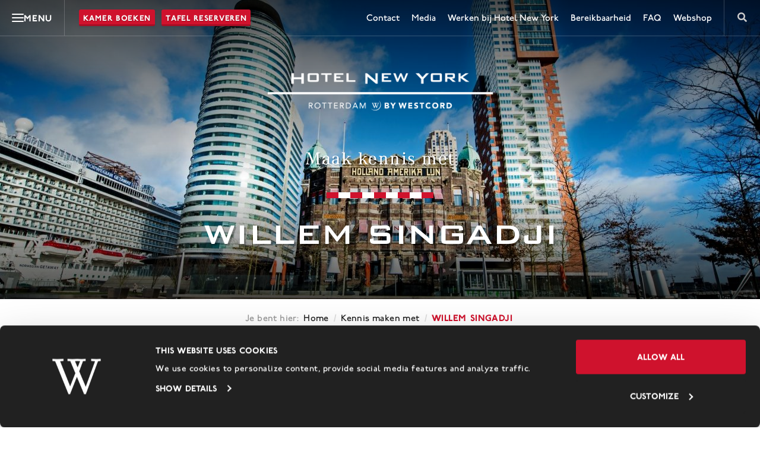

--- FILE ---
content_type: text/html; charset=UTF-8
request_url: https://hotelnewyork.nl/kennis-maken-met/willem-singadji/
body_size: 18233
content:

<!doctype html>
<html lang="nl-NL">
<head>
    <meta charset="utf-8">
    <meta http-equiv="X-UA-Compatible" content="IE=edge">

        <meta name="format-detection" content="telephone=no">

    <meta name="HandheldFriendly" content="True">
    <meta name="MobileOptimized" content="320">
    <meta name="viewport" content="width=device-width, initial-scale=1.0, maximum-scale=1.0, user-scalable=no">

    <link rel="icon" href="https://hotelnewyork.nl/wp-content/themes/hotelnewyork/assets/img/theme/favicon.png">
    <!--[if IE]>
    <link rel="shortcut icon" href="https://hotelnewyork.nl/wp-content/themes/hotelnewyork/assets/img/theme/favicon.ico">
    <![endif]-->
    <!--[if lt IE 9]>
    <script src="assets/js/html5.js"></script>
    <![endif]-->

    
    <link rel="manifest" href="https://hotelnewyork.nl/wp-content/themes/hotelnewyork/manifest.json">

            <!-- Chrome, Firefox OS and Opera -->
        <meta name="theme-color" content="#cf122d">
        <!-- Windows Phone -->
        <meta name="msapplication-navbutton-color" content="#cf122d">
        <!-- iOS Safari -->
        <meta name="apple-mobile-web-app-status-bar-style" content="#cf122d">
        
    <script>
        var dbk_weather = {"rest_api_url":"https:\/\/hotelnewyork.nl\/wp-json\/dbk\/weather\/v1\/get-weather?lang=nl"};

                    window.mews_booking_url = "https://hotelnewyork.nl/reserveren/";
        
    </script>

        
    <meta name='robots' content='index, follow, max-image-preview:large, max-snippet:-1, max-video-preview:-1' />
	<style>img:is([sizes="auto" i], [sizes^="auto," i]) { contain-intrinsic-size: 3000px 1500px }</style>
	<link rel="alternate" hreflang="nl" href="https://hotelnewyork.nl/kennis-maken-met/willem-singadji/" />
<link rel="alternate" hreflang="x-default" href="https://hotelnewyork.nl/kennis-maken-met/willem-singadji/" />

	<!-- This site is optimized with the Yoast SEO plugin v24.7 - https://yoast.com/wordpress/plugins/seo/ -->
	<title>Willem Singadji - Hotel New York • by WestCord • Official website</title><link rel="preload" data-rocket-preload as="style" href="https://fonts.googleapis.com/css?family=Open%20Sans%3A300%2C400%2C700&#038;display=swap" /><link rel="stylesheet" href="https://fonts.googleapis.com/css?family=Open%20Sans%3A300%2C400%2C700&#038;display=swap" media="print" onload="this.media='all'" /><noscript><link rel="stylesheet" href="https://fonts.googleapis.com/css?family=Open%20Sans%3A300%2C400%2C700&#038;display=swap" /></noscript>
	<link rel="canonical" href="https://hotelnewyork.nl/kennis-maken-met/willem-singadji/" />
	<meta property="og:locale" content="nl_NL" />
	<meta property="og:type" content="article" />
	<meta property="og:title" content="Willem Singadji - Hotel New York • by WestCord • Official website" />
	<meta property="og:url" content="https://hotelnewyork.nl/kennis-maken-met/willem-singadji/" />
	<meta property="og:site_name" content="Hotel New York • by WestCord • Official website" />
	<meta property="article:modified_time" content="2019-11-26T12:45:56+00:00" />
	<meta name="twitter:card" content="summary_large_image" />
	<script type="application/ld+json" class="yoast-schema-graph">{"@context":"https://schema.org","@graph":[{"@type":"WebPage","@id":"https://hotelnewyork.nl/kennis-maken-met/willem-singadji/","url":"https://hotelnewyork.nl/kennis-maken-met/willem-singadji/","name":"Willem Singadji - Hotel New York • by WestCord • Official website","isPartOf":{"@id":"https://hotelnewyork.nl/#website"},"datePublished":"2018-08-28T10:36:34+00:00","dateModified":"2019-11-26T12:45:56+00:00","breadcrumb":{"@id":"https://hotelnewyork.nl/kennis-maken-met/willem-singadji/#breadcrumb"},"inLanguage":"nl-NL","potentialAction":[{"@type":"ReadAction","target":["https://hotelnewyork.nl/kennis-maken-met/willem-singadji/"]}]},{"@type":"BreadcrumbList","@id":"https://hotelnewyork.nl/kennis-maken-met/willem-singadji/#breadcrumb","itemListElement":[{"@type":"ListItem","position":1,"name":"Home","item":"https://hotelnewyork.nl/"},{"@type":"ListItem","position":2,"name":"Kennis maken met","item":"https://hotelnewyork.nl/kennis-maken-met/"},{"@type":"ListItem","position":3,"name":"Willem Singadji"}]},{"@type":"WebSite","@id":"https://hotelnewyork.nl/#website","url":"https://hotelnewyork.nl/","name":"Hotel New York • by WestCord • Official website","description":"Meer dan een hotel","potentialAction":[{"@type":"SearchAction","target":{"@type":"EntryPoint","urlTemplate":"https://hotelnewyork.nl/?s={search_term_string}"},"query-input":{"@type":"PropertyValueSpecification","valueRequired":true,"valueName":"search_term_string"}}],"inLanguage":"nl-NL"}]}</script>
	<!-- / Yoast SEO plugin. -->


<link rel='dns-prefetch' href='//maps.googleapis.com' />
<link rel='dns-prefetch' href='//api.mews.com' />
<link href='https://fonts.gstatic.com' crossorigin rel='preconnect' />
<link rel='stylesheet' id='sbi_styles-css' href='https://hotelnewyork.nl/wp-content/plugins/instagram-feed-pro/css/sbi-styles.min.css' type='text/css' media='all' />
<link rel='stylesheet' id='wp-block-library-css' href='https://hotelnewyork.nl/wp-includes/css/dist/block-library/style.min.css' type='text/css' media='all' />
<style id='safe-svg-svg-icon-style-inline-css' type='text/css'>
.safe-svg-cover{text-align:center}.safe-svg-cover .safe-svg-inside{display:inline-block;max-width:100%}.safe-svg-cover svg{height:100%;max-height:100%;max-width:100%;width:100%}

</style>
<style id='classic-theme-styles-inline-css' type='text/css'>
/*! This file is auto-generated */
.wp-block-button__link{color:#fff;background-color:#32373c;border-radius:9999px;box-shadow:none;text-decoration:none;padding:calc(.667em + 2px) calc(1.333em + 2px);font-size:1.125em}.wp-block-file__button{background:#32373c;color:#fff;text-decoration:none}
</style>
<style id='global-styles-inline-css' type='text/css'>
:root{--wp--preset--aspect-ratio--square: 1;--wp--preset--aspect-ratio--4-3: 4/3;--wp--preset--aspect-ratio--3-4: 3/4;--wp--preset--aspect-ratio--3-2: 3/2;--wp--preset--aspect-ratio--2-3: 2/3;--wp--preset--aspect-ratio--16-9: 16/9;--wp--preset--aspect-ratio--9-16: 9/16;--wp--preset--color--black: #000000;--wp--preset--color--cyan-bluish-gray: #abb8c3;--wp--preset--color--white: #ffffff;--wp--preset--color--pale-pink: #f78da7;--wp--preset--color--vivid-red: #cf2e2e;--wp--preset--color--luminous-vivid-orange: #ff6900;--wp--preset--color--luminous-vivid-amber: #fcb900;--wp--preset--color--light-green-cyan: #7bdcb5;--wp--preset--color--vivid-green-cyan: #00d084;--wp--preset--color--pale-cyan-blue: #8ed1fc;--wp--preset--color--vivid-cyan-blue: #0693e3;--wp--preset--color--vivid-purple: #9b51e0;--wp--preset--gradient--vivid-cyan-blue-to-vivid-purple: linear-gradient(135deg,rgba(6,147,227,1) 0%,rgb(155,81,224) 100%);--wp--preset--gradient--light-green-cyan-to-vivid-green-cyan: linear-gradient(135deg,rgb(122,220,180) 0%,rgb(0,208,130) 100%);--wp--preset--gradient--luminous-vivid-amber-to-luminous-vivid-orange: linear-gradient(135deg,rgba(252,185,0,1) 0%,rgba(255,105,0,1) 100%);--wp--preset--gradient--luminous-vivid-orange-to-vivid-red: linear-gradient(135deg,rgba(255,105,0,1) 0%,rgb(207,46,46) 100%);--wp--preset--gradient--very-light-gray-to-cyan-bluish-gray: linear-gradient(135deg,rgb(238,238,238) 0%,rgb(169,184,195) 100%);--wp--preset--gradient--cool-to-warm-spectrum: linear-gradient(135deg,rgb(74,234,220) 0%,rgb(151,120,209) 20%,rgb(207,42,186) 40%,rgb(238,44,130) 60%,rgb(251,105,98) 80%,rgb(254,248,76) 100%);--wp--preset--gradient--blush-light-purple: linear-gradient(135deg,rgb(255,206,236) 0%,rgb(152,150,240) 100%);--wp--preset--gradient--blush-bordeaux: linear-gradient(135deg,rgb(254,205,165) 0%,rgb(254,45,45) 50%,rgb(107,0,62) 100%);--wp--preset--gradient--luminous-dusk: linear-gradient(135deg,rgb(255,203,112) 0%,rgb(199,81,192) 50%,rgb(65,88,208) 100%);--wp--preset--gradient--pale-ocean: linear-gradient(135deg,rgb(255,245,203) 0%,rgb(182,227,212) 50%,rgb(51,167,181) 100%);--wp--preset--gradient--electric-grass: linear-gradient(135deg,rgb(202,248,128) 0%,rgb(113,206,126) 100%);--wp--preset--gradient--midnight: linear-gradient(135deg,rgb(2,3,129) 0%,rgb(40,116,252) 100%);--wp--preset--font-size--small: 13px;--wp--preset--font-size--medium: 20px;--wp--preset--font-size--large: 36px;--wp--preset--font-size--x-large: 42px;--wp--preset--font-family--inter: "Inter", sans-serif;--wp--preset--font-family--cardo: Cardo;--wp--preset--spacing--20: 0.44rem;--wp--preset--spacing--30: 0.67rem;--wp--preset--spacing--40: 1rem;--wp--preset--spacing--50: 1.5rem;--wp--preset--spacing--60: 2.25rem;--wp--preset--spacing--70: 3.38rem;--wp--preset--spacing--80: 5.06rem;--wp--preset--shadow--natural: 6px 6px 9px rgba(0, 0, 0, 0.2);--wp--preset--shadow--deep: 12px 12px 50px rgba(0, 0, 0, 0.4);--wp--preset--shadow--sharp: 6px 6px 0px rgba(0, 0, 0, 0.2);--wp--preset--shadow--outlined: 6px 6px 0px -3px rgba(255, 255, 255, 1), 6px 6px rgba(0, 0, 0, 1);--wp--preset--shadow--crisp: 6px 6px 0px rgba(0, 0, 0, 1);}:where(.is-layout-flex){gap: 0.5em;}:where(.is-layout-grid){gap: 0.5em;}body .is-layout-flex{display: flex;}.is-layout-flex{flex-wrap: wrap;align-items: center;}.is-layout-flex > :is(*, div){margin: 0;}body .is-layout-grid{display: grid;}.is-layout-grid > :is(*, div){margin: 0;}:where(.wp-block-columns.is-layout-flex){gap: 2em;}:where(.wp-block-columns.is-layout-grid){gap: 2em;}:where(.wp-block-post-template.is-layout-flex){gap: 1.25em;}:where(.wp-block-post-template.is-layout-grid){gap: 1.25em;}.has-black-color{color: var(--wp--preset--color--black) !important;}.has-cyan-bluish-gray-color{color: var(--wp--preset--color--cyan-bluish-gray) !important;}.has-white-color{color: var(--wp--preset--color--white) !important;}.has-pale-pink-color{color: var(--wp--preset--color--pale-pink) !important;}.has-vivid-red-color{color: var(--wp--preset--color--vivid-red) !important;}.has-luminous-vivid-orange-color{color: var(--wp--preset--color--luminous-vivid-orange) !important;}.has-luminous-vivid-amber-color{color: var(--wp--preset--color--luminous-vivid-amber) !important;}.has-light-green-cyan-color{color: var(--wp--preset--color--light-green-cyan) !important;}.has-vivid-green-cyan-color{color: var(--wp--preset--color--vivid-green-cyan) !important;}.has-pale-cyan-blue-color{color: var(--wp--preset--color--pale-cyan-blue) !important;}.has-vivid-cyan-blue-color{color: var(--wp--preset--color--vivid-cyan-blue) !important;}.has-vivid-purple-color{color: var(--wp--preset--color--vivid-purple) !important;}.has-black-background-color{background-color: var(--wp--preset--color--black) !important;}.has-cyan-bluish-gray-background-color{background-color: var(--wp--preset--color--cyan-bluish-gray) !important;}.has-white-background-color{background-color: var(--wp--preset--color--white) !important;}.has-pale-pink-background-color{background-color: var(--wp--preset--color--pale-pink) !important;}.has-vivid-red-background-color{background-color: var(--wp--preset--color--vivid-red) !important;}.has-luminous-vivid-orange-background-color{background-color: var(--wp--preset--color--luminous-vivid-orange) !important;}.has-luminous-vivid-amber-background-color{background-color: var(--wp--preset--color--luminous-vivid-amber) !important;}.has-light-green-cyan-background-color{background-color: var(--wp--preset--color--light-green-cyan) !important;}.has-vivid-green-cyan-background-color{background-color: var(--wp--preset--color--vivid-green-cyan) !important;}.has-pale-cyan-blue-background-color{background-color: var(--wp--preset--color--pale-cyan-blue) !important;}.has-vivid-cyan-blue-background-color{background-color: var(--wp--preset--color--vivid-cyan-blue) !important;}.has-vivid-purple-background-color{background-color: var(--wp--preset--color--vivid-purple) !important;}.has-black-border-color{border-color: var(--wp--preset--color--black) !important;}.has-cyan-bluish-gray-border-color{border-color: var(--wp--preset--color--cyan-bluish-gray) !important;}.has-white-border-color{border-color: var(--wp--preset--color--white) !important;}.has-pale-pink-border-color{border-color: var(--wp--preset--color--pale-pink) !important;}.has-vivid-red-border-color{border-color: var(--wp--preset--color--vivid-red) !important;}.has-luminous-vivid-orange-border-color{border-color: var(--wp--preset--color--luminous-vivid-orange) !important;}.has-luminous-vivid-amber-border-color{border-color: var(--wp--preset--color--luminous-vivid-amber) !important;}.has-light-green-cyan-border-color{border-color: var(--wp--preset--color--light-green-cyan) !important;}.has-vivid-green-cyan-border-color{border-color: var(--wp--preset--color--vivid-green-cyan) !important;}.has-pale-cyan-blue-border-color{border-color: var(--wp--preset--color--pale-cyan-blue) !important;}.has-vivid-cyan-blue-border-color{border-color: var(--wp--preset--color--vivid-cyan-blue) !important;}.has-vivid-purple-border-color{border-color: var(--wp--preset--color--vivid-purple) !important;}.has-vivid-cyan-blue-to-vivid-purple-gradient-background{background: var(--wp--preset--gradient--vivid-cyan-blue-to-vivid-purple) !important;}.has-light-green-cyan-to-vivid-green-cyan-gradient-background{background: var(--wp--preset--gradient--light-green-cyan-to-vivid-green-cyan) !important;}.has-luminous-vivid-amber-to-luminous-vivid-orange-gradient-background{background: var(--wp--preset--gradient--luminous-vivid-amber-to-luminous-vivid-orange) !important;}.has-luminous-vivid-orange-to-vivid-red-gradient-background{background: var(--wp--preset--gradient--luminous-vivid-orange-to-vivid-red) !important;}.has-very-light-gray-to-cyan-bluish-gray-gradient-background{background: var(--wp--preset--gradient--very-light-gray-to-cyan-bluish-gray) !important;}.has-cool-to-warm-spectrum-gradient-background{background: var(--wp--preset--gradient--cool-to-warm-spectrum) !important;}.has-blush-light-purple-gradient-background{background: var(--wp--preset--gradient--blush-light-purple) !important;}.has-blush-bordeaux-gradient-background{background: var(--wp--preset--gradient--blush-bordeaux) !important;}.has-luminous-dusk-gradient-background{background: var(--wp--preset--gradient--luminous-dusk) !important;}.has-pale-ocean-gradient-background{background: var(--wp--preset--gradient--pale-ocean) !important;}.has-electric-grass-gradient-background{background: var(--wp--preset--gradient--electric-grass) !important;}.has-midnight-gradient-background{background: var(--wp--preset--gradient--midnight) !important;}.has-small-font-size{font-size: var(--wp--preset--font-size--small) !important;}.has-medium-font-size{font-size: var(--wp--preset--font-size--medium) !important;}.has-large-font-size{font-size: var(--wp--preset--font-size--large) !important;}.has-x-large-font-size{font-size: var(--wp--preset--font-size--x-large) !important;}
:where(.wp-block-post-template.is-layout-flex){gap: 1.25em;}:where(.wp-block-post-template.is-layout-grid){gap: 1.25em;}
:where(.wp-block-columns.is-layout-flex){gap: 2em;}:where(.wp-block-columns.is-layout-grid){gap: 2em;}
:root :where(.wp-block-pullquote){font-size: 1.5em;line-height: 1.6;}
</style>
<link rel='stylesheet' id='woocommerce-layout-css' href='https://hotelnewyork.nl/wp-content/plugins/woocommerce/assets/css/woocommerce-layout.css' type='text/css' media='all' />
<link rel='stylesheet' id='woocommerce-smallscreen-css' href='https://hotelnewyork.nl/wp-content/plugins/woocommerce/assets/css/woocommerce-smallscreen.css' type='text/css' media='only screen and (max-width: 768px)' />
<link rel='stylesheet' id='woocommerce-general-css' href='https://hotelnewyork.nl/wp-content/plugins/woocommerce/assets/css/woocommerce.css' type='text/css' media='all' />
<style id='woocommerce-inline-inline-css' type='text/css'>
.woocommerce form .form-row .required { visibility: visible; }
</style>
<link rel='stylesheet' id='woocommerce-nyp-css' href='https://hotelnewyork.nl/wp-content/plugins/woocommerce-name-your-price/assets/css/name-your-price.css' type='text/css' media='all' />
<link rel='stylesheet' id='dbk-fa-css' href='https://hotelnewyork.nl/wp-content/themes/ssrotterdam/assets/css/fontawesome.min.css?v=1' type='text/css' media='all' />
<link rel='stylesheet' id='dbk-app-css' href='https://hotelnewyork.nl/wp-content/themes/hotelnewyork/assets/css/app.css?v=3.8.4' type='text/css' media='all' />
<script type="text/javascript" src="https://hotelnewyork.nl/wp-content/themes/ssrotterdam/assets/js/app.js?v=6.0.6" id="jquery-js"></script>
<script type="text/javascript" src="https://hotelnewyork.nl/wp-content/plugins/woocommerce/assets/js/jquery-blockui/jquery.blockUI.min.js" id="jquery-blockui-js" defer="defer" data-wp-strategy="defer"></script>
<script type="text/javascript" id="wc-add-to-cart-js-extra">
/* <![CDATA[ */
var wc_add_to_cart_params = {"ajax_url":"\/wp-admin\/admin-ajax.php","wc_ajax_url":"\/?wc-ajax=%%endpoint%%","i18n_view_cart":"View cart","cart_url":"https:\/\/hotelnewyork.nl\/kiosk-webshop\/webshop\/winkelmand\/","is_cart":"","cart_redirect_after_add":"no"};
/* ]]> */
</script>
<script type="text/javascript" src="https://hotelnewyork.nl/wp-content/plugins/woocommerce/assets/js/frontend/add-to-cart.min.js" id="wc-add-to-cart-js" defer="defer" data-wp-strategy="defer"></script>
<script type="text/javascript" src="https://hotelnewyork.nl/wp-content/plugins/woocommerce/assets/js/js-cookie/js.cookie.min.js" id="js-cookie-js" defer="defer" data-wp-strategy="defer"></script>
<script type="text/javascript" id="woocommerce-js-extra">
/* <![CDATA[ */
var woocommerce_params = {"ajax_url":"\/wp-admin\/admin-ajax.php","wc_ajax_url":"\/?wc-ajax=%%endpoint%%"};
/* ]]> */
</script>
<script type="text/javascript" src="https://hotelnewyork.nl/wp-content/plugins/woocommerce/assets/js/frontend/woocommerce.min.js" id="woocommerce-js" defer="defer" data-wp-strategy="defer"></script>
<script type="text/javascript" src="https://maps.googleapis.com/maps/api/js?key=AIzaSyCXDC03hF0KH2615GsjIPYG3Kmr8PSoFtc" id="google-maps-js"></script>
<script type="text/javascript" id="wpml-xdomain-data-js-extra">
/* <![CDATA[ */
var wpml_xdomain_data = {"css_selector":"wpml-ls-item","ajax_url":"https:\/\/hotelnewyork.nl\/wp-admin\/admin-ajax.php","current_lang":"nl","_nonce":"667b28c1b8"};
var wpml_xdomain_data = {"css_selector":"wpml-ls-item","ajax_url":"https:\/\/hotelnewyork.nl\/wp-admin\/admin-ajax.php","current_lang":"nl","_nonce":"667b28c1b8"};
/* ]]> */
</script>
<script type="text/javascript" src="https://hotelnewyork.nl/wp-content/plugins/sitepress-multilingual-cms/res/js/xdomain-data.js" id="wpml-xdomain-data-js" defer="defer" data-wp-strategy="defer"></script>
<link rel='shortlink' href='https://hotelnewyork.nl/?p=160641' />
 <style> .ppw-ppf-input-container { background-color: !important; padding: px!important; border-radius: px!important; } .ppw-ppf-input-container div.ppw-ppf-headline { font-size: px!important; font-weight: !important; color: !important; } .ppw-ppf-input-container div.ppw-ppf-desc { font-size: px!important; font-weight: !important; color: !important; } .ppw-ppf-input-container label.ppw-pwd-label { font-size: px!important; font-weight: !important; color: !important; } div.ppwp-wrong-pw-error { font-size: px!important; font-weight: !important; color: #dc3232!important; background: !important; } .ppw-ppf-input-container input[type='submit'] { color: !important; background: !important; } .ppw-ppf-input-container input[type='submit']:hover { color: !important; background: !important; } .ppw-ppf-desc-below { font-size: px!important; font-weight: !important; color: !important; } </style>  <style> .ppw-form { background-color: !important; padding: px!important; border-radius: px!important; } .ppw-headline.ppw-pcp-pf-headline { font-size: px!important; font-weight: !important; color: !important; } .ppw-description.ppw-pcp-pf-desc { font-size: px!important; font-weight: !important; color: !important; } .ppw-pcp-pf-desc-above-btn { display: block; } .ppw-pcp-pf-desc-below-form { font-size: px!important; font-weight: !important; color: !important; } .ppw-input label.ppw-pcp-password-label { font-size: px!important; font-weight: !important; color: !important; } .ppw-form input[type='submit'] { color: !important; background: !important; } .ppw-form input[type='submit']:hover { color: !important; background: !important; } div.ppw-error.ppw-pcp-pf-error-msg { font-size: px!important; font-weight: !important; color: #dc3232!important; background: !important; } </style> <meta name="generator" content="WPML ver:4.6.15 stt:38,1,3;" />
	<noscript><style>.woocommerce-product-gallery{ opacity: 1 !important; }</style></noscript>
	<style class='wp-fonts-local' type='text/css'>
@font-face{font-family:Inter;font-style:normal;font-weight:300 900;font-display:fallback;src:url('https://hotelnewyork.nl/wp-content/plugins/woocommerce/assets/fonts/Inter-VariableFont_slnt,wght.woff2') format('woff2');font-stretch:normal;}
@font-face{font-family:Cardo;font-style:normal;font-weight:400;font-display:fallback;src:url('https://hotelnewyork.nl/wp-content/plugins/woocommerce/assets/fonts/cardo_normal_400.woff2') format('woff2');}
</style>
<link rel="icon" href="https://hotelnewyork.nl/wp-content/uploads/sites/4/2018/08/favicon.png" sizes="32x32" />
<link rel="icon" href="https://hotelnewyork.nl/wp-content/uploads/sites/4/2018/08/favicon.png" sizes="192x192" />
<link rel="apple-touch-icon" href="https://hotelnewyork.nl/wp-content/uploads/sites/4/2018/08/favicon.png" />
<meta name="msapplication-TileImage" content="https://hotelnewyork.nl/wp-content/uploads/sites/4/2018/08/favicon.png" />
		<style type="text/css" id="wp-custom-css">
			/*
Je kunt hier je eigen CSS toevoegen.

Klik op het help icoon om meer te leren.
*/

ul.page-nav-menu.nav {
    border-bottom: 2px solid #cf122d !important;
}

body.page-template-template-nybasement header[role=masthead].masthead-page .top-bar-text a {

	display: none;
}


/*** Cookiebot banner custom styling ***/

a#CybotCookiebotDialogPoweredbyCybot,
div#CybotCookiebotDialogPoweredByText {
  display: none;
}

#CookiebotWidget .CookiebotWidget-body .CookiebotWidget-main-logo {
    display: none;
}

#CybotCookiebotDialog a:hover:after, #CybotCookiebotDialog a:hover:before, #CybotCookiebotDialog button:hover:after, #CybotCookiebotDialog button:hover:before {
    border-color: #fff !important;
}

#CybotCookiebotDialog {font-family: "P22 Underground", helvetica, arial, sans-serif !important;background-color:#212121 !important;}
#CybotCookiebotDialogFooter #CybotCookiebotDialogBodyLevelButtonCustomize, #CybotCookiebotDialogFooter #CybotCookiebotDialogBodyLevelButtonLevelOptinAllowallSelection {background-color:#212121 !important;border-color:#212121 !important;}

#CybotCookiebotDialogFooter #CybotCookiebotDialogBodyButtonAccept, #CybotCookiebotDialogFooter #CybotCookiebotDialogBodyLevelButtonAccept, #CybotCookiebotDialogFooter #CybotCookiebotDialogBodyLevelButtonLevelOptinAllowAll {background-color:#cf122d !important;border-color:#cf122d !important;}

.CybotCookiebotFader {background-image:linear-gradient(to top, rgb(33, 33, 33), rgba(33, 33, 33, 0.8), rgba(33, 33, 33, 0)) !important;}


#CybotCookiebotDialog.CybotEdge #CybotCookiebotDialogBodyEdgeMoreDetails a, .CybotCookiebotDialogDetailBulkConsentCount {color:#fff !important;}

#CybotCookiebotDialog.CybotEdge .CybotCookiebotDialogBodyBottomWrapper {margin-top:0 !important;}


#CybotCookiebotDialog form input[type=checkbox][disabled]:checked+.CybotCookiebotDialogBodyLevelButtonSlider, #CybotCookiebotDialog input:checked+.CybotCookiebotDialogBodyLevelButtonSlider, #CybotCookiebotDialogTabContent .CybotCookiebotDialogDetailBulkConsentCount {background-color:#cf122d !important;}

#CybotCookiebotDialogNav .CybotCookiebotDialogNavItemLink.CybotCookiebotDialogActive {border-bottom-color:#cf122d !important;color:#cf122d !important;}

#CybotCookiebotDialog .CookieCard, #CybotCookiebotDialog .CybotCookiebotScrollContainer, #CybotCookiebotDialogNav, #CybotCookiebotDialogNav .CybotCookiebotDialogNavItemLink, #CybotCookiebotDialogHeader, #CybotCookiebotDialogDetailBulkConsentListWrapper>span {border-bottom-color:#cf122d !important;}

#CybotCookiebotDialogDetailBulkConsent, #CybotCookiebotDialogDetailBulkConsentListWrapper, #CybotCookiebotDialogDetailBodyContentCookieContainerTypes .CybotCookiebotDialogDetailBodyContentCookieGroup, #CybotCookiebotDialogDetailBodyContentCookieContainerTypes .CybotCookiebotDialogDetailBodyContentCookieInfo, #CybotCookiebotDialogDetailBodyContentCookieContainerTypes .CybotCookiebotDialogDetailBodyContentCookieInfoFooter {border-color:#cf122d !important;}

#CybotCookiebotDialogDetailBulkConsentLink:hover, #CybotCookiebotDialog #CybotCookiebotDialogBodyContentText a, #CybotCookiebotDialog #CybotCookiebotDialogBodyLevelButtonIABHeaderViewPartnersLink, #CybotCookiebotDialog #CybotCookiebotDialogDetailBulkConsentList dt a, #CybotCookiebotDialog #CybotCookiebotDialogDetailFooter a, #CybotCookiebotDialog .CybotCookiebotDialogBodyLevelButtonIABDescription a, #CybotCookiebotDialog .CybotCookiebotDialogDetailBodyContentCookieLink, #CybotCookiebotDialogDetailBodyContentTextAbout a, #CybotCookiebotDialog .CookieCard .CybotCookiebotDialogDetailBodyContentCookieContainerButton:hover, #CybotCookiebotDialog .CookieCard .CybotCookiebotDialogDetailBodyContentIABv2Tab:hover, #CybotCookiebotDialogDetailBodyContentCookieContainerTypes .CybotCookiebotDialogDetailBodyContentCookieProvider:not(.CybotCookiebotDialogDetailBodyContentCookieInfoCount):hover, #CybotCookiebotDialogNav .CybotCookiebotDialogNavItemLink:hover {color:#cf122d !important;}



#CookiebotWidget .CookiebotWidget-body .CookiebotWidget-main-logo {display:none !important;}

#CookiebotWidget .CookiebotWidget-logo svg circle {fill:#212121 !important;}

#CookiebotWidget .CookiebotWidget-header, #CookiebotWidget #CookiebotWidget-buttons, #CookiebotWidget #CookiebotWidget-buttons #CookiebotWidget-btn-withdraw {border-color:#212121 !important;}

#CookiebotWidget #CookiebotWidget-widgetContent, #CookiebotWidget .CookiebotWidget-consent-details .CookiebotWidget-consent-details-box, #CookiebotWidget #CookiebotWidget-buttons #CookiebotWidget-btn-withdraw {background-color:#212121 !important;}


#CookiebotWidget #CookiebotWidget-buttons #CookiebotWidget-btn-change {background-color:#cf122d !important;border-color:#cf122d !important;}

#CookiebotWidget .CookiebotWidget-consent-details button {color:#cf122d !important;}

#CookiebotWidget .CookiebotWidget-body .CookiebotWidget-consents-list li.CookiebotWidget-approved svg {fill:#cf122d !important;}		</style>
		</head>
<body class="page-template-default page page-id-160641 page-child parent-pageid-154136 theme-ssrotterdam woocommerce-no-js">
            <!-- Google Tag Manager -->
        <noscript><iframe src="//www.googletagmanager.com/ns.html?id=GTM-WN94XG"
                          height="0" width="0" style="display:none;visibility:hidden"></iframe></noscript>
        <script>(function(w,d,s,l,i){w[l]=w[l]||[];w[l].push({'gtm.start':
                new Date().getTime(),event:'gtm.js'});var f=d.getElementsByTagName(s)[0],
                j=d.createElement(s),dl=l!='dataLayer'?'&l='+l:'';j.async=true;j.src=
                '//www.googletagmanager.com/gtm.js?id='+i+dl;f.parentNode.insertBefore(j,f);
            })(window,document,'script','dataLayer','GTM-WN94XG');</script>
        <!-- End Google Tag Manager -->
    
    <div id="fb-root"></div>
    <script>
        // Facebook JavaScript SDK
        (function(d, s, id) {
            var js, fjs = d.getElementsByTagName(s)[0];
            if (d.getElementById(id)) return;
            js = d.createElement(s); js.id = id;
            js.src = "//connect.facebook.net/nl_NL/sdk.js#xfbml=1&version=v2.8&appId=1805978669632834";
            fjs.parentNode.insertBefore(js, fjs);
        }(document, 'script', 'facebook-jssdk'));
    </script>

    <script>
    window.venuesuiteSettings = {
        version: 2,
        widgetId: 'oFbWsHDxE9svrIjngjp0PjF8pxoEHThfJ7D8JVKvvuq1amfpYL'
    }
    </script>

    <script src='https://cdn.onlinebookingwidget.com/widget.js'></script>

        <div class="mega-menu">
        <div class="mega-menu__column mega-menu__column--primary">
                            <nav class="mega-menu__nav mega-menu__nav--primary">
                    <ul class="menu">
                                                                                                        <li class="menu__item menu__item--highlight">
                                <a href="https://hotelnewyork.nl/feestdagen/" class="menu__link" title="VIER DE FEESTDAGEN" target="_self" data-target-id="1">
                                    <span>VIER DE FEESTDAGEN</span>
                                </a>

                                                                    <span class="menu__arrow"><i class="far fa-sm fa-angle-right"></i></span>
                                
                                                                    <button type="button" class="menu__link menu__link--mobile" title="VIER DE FEESTDAGEN" data-target-id="1">
                                        <span>VIER DE FEESTDAGEN</span>
                                        <i class="far fa-sm fa-angle-right"></i>
                                    </button>
                                                            </li>
                                                                                <li class="menu__item">
                                <a href="https://hotelnewyork.nl/" class="menu__link" title="Home" target="_self">
                                    <span>Home</span>
                                </a>

                                
                                                            </li>
                                                                                <li class="menu__item">
                                <a href="https://hotelnewyork.nl/eten-drinken/" class="menu__link" title="Café-Restaurant" target="_self" data-target-id="2">
                                    <span>Café-Restaurant</span>
                                </a>

                                                                    <span class="menu__arrow"><i class="far fa-sm fa-angle-right"></i></span>
                                
                                                                    <button type="button" class="menu__link menu__link--mobile" title="Café-Restaurant" data-target-id="2">
                                        <span>Café-Restaurant</span>
                                        <i class="far fa-sm fa-angle-right"></i>
                                    </button>
                                                            </li>
                                                                                <li class="menu__item">
                                <a href="https://hotelnewyork.nl/ny-basement/%20" class="menu__link" title="NY Basement" target="_self" data-target-id="3">
                                    <span>NY Basement</span>
                                </a>

                                                                    <span class="menu__arrow"><i class="far fa-sm fa-angle-right"></i></span>
                                
                                                                    <button type="button" class="menu__link menu__link--mobile" title="NY Basement" data-target-id="3">
                                        <span>NY Basement</span>
                                        <i class="far fa-sm fa-angle-right"></i>
                                    </button>
                                                            </li>
                                                                                <li class="menu__item">
                                <a href="https://hotelnewyork.nl/slapen-in-rotterdam/" class="menu__link" title="Overnachten" target="_self" data-target-id="4">
                                    <span>Overnachten</span>
                                </a>

                                                                    <span class="menu__arrow"><i class="far fa-sm fa-angle-right"></i></span>
                                
                                                                    <button type="button" class="menu__link menu__link--mobile" title="Overnachten" data-target-id="4">
                                        <span>Overnachten</span>
                                        <i class="far fa-sm fa-angle-right"></i>
                                    </button>
                                                            </li>
                                                                                <li class="menu__item">
                                <a href="https://hotelnewyork.nl/arrangementen/" class="menu__link" title="Arrangementen" target="_self" data-target-id="5">
                                    <span>Arrangementen</span>
                                </a>

                                                                    <span class="menu__arrow"><i class="far fa-sm fa-angle-right"></i></span>
                                
                                                                    <button type="button" class="menu__link menu__link--mobile" title="Arrangementen" data-target-id="5">
                                        <span>Arrangementen</span>
                                        <i class="far fa-sm fa-angle-right"></i>
                                    </button>
                                                            </li>
                                                                                <li class="menu__item">
                                <a href="https://hotelnewyork.nl/bijzonder-vergaderen/" class="menu__link" title="Zakelijk verblijven en vergaderen" target="_self" data-target-id="6">
                                    <span>Zakelijk verblijven en vergaderen</span>
                                </a>

                                                                    <span class="menu__arrow"><i class="far fa-sm fa-angle-right"></i></span>
                                
                                                                    <button type="button" class="menu__link menu__link--mobile" title="Zakelijk verblijven en vergaderen" data-target-id="6">
                                        <span>Zakelijk verblijven en vergaderen</span>
                                        <i class="far fa-sm fa-angle-right"></i>
                                    </button>
                                                            </li>
                                                                                <li class="menu__item">
                                <a href="https://hotelnewyork.nl/vieren/" class="menu__link" title="Vieren" target="_self" data-target-id="7">
                                    <span>Vieren</span>
                                </a>

                                                                    <span class="menu__arrow"><i class="far fa-sm fa-angle-right"></i></span>
                                
                                                                    <button type="button" class="menu__link menu__link--mobile" title="Vieren" data-target-id="7">
                                        <span>Vieren</span>
                                        <i class="far fa-sm fa-angle-right"></i>
                                    </button>
                                                            </li>
                                                                                <li class="menu__item">
                                <a href="https://hotelnewyork.nl/over-hotel-new-york/geschiedenis/" class="menu__link" title="Geschiedenis" target="_self" data-target-id="8">
                                    <span>Geschiedenis</span>
                                </a>

                                                                    <span class="menu__arrow"><i class="far fa-sm fa-angle-right"></i></span>
                                
                                                                    <button type="button" class="menu__link menu__link--mobile" title="Geschiedenis" data-target-id="8">
                                        <span>Geschiedenis</span>
                                        <i class="far fa-sm fa-angle-right"></i>
                                    </button>
                                                            </li>
                                                                                <li class="menu__item">
                                <a href="https://hotelnewyork.nl/over-hotel-new-york/" class="menu__link" title="Over Hotel New York" target="_self" data-target-id="9">
                                    <span>Over Hotel New York</span>
                                </a>

                                                                    <span class="menu__arrow"><i class="far fa-sm fa-angle-right"></i></span>
                                
                                                                    <button type="button" class="menu__link menu__link--mobile" title="Over Hotel New York" data-target-id="9">
                                        <span>Over Hotel New York</span>
                                        <i class="far fa-sm fa-angle-right"></i>
                                    </button>
                                                            </li>
                                            </ul>
                </nav>
            
                            <nav class="mega-menu__nav mega-menu__nav--small">
                    <ul class="menu">
                                                                                <li class="menu__item">
                                <a href="https://app.mews.com/navigator/sign-in" class="menu__link" title="Mijn boeking" target="_self">
                                    <span>Mijn boeking</span>
                                </a>
                            </li>
                                                                                <li class="menu__item">
                                <a href="https://hotelnewyork.nl/welkom/" class="menu__link" title="Welkom in Hotel New York" target="_self">
                                    <span>Welkom in Hotel New York</span>
                                </a>
                            </li>
                                                                                <li class="menu__item">
                                <a href="https://hotelnewyork.nl/contact/#bereikbaarheid  " class="menu__link" title="Contact en bereikbaarheid" target="_self">
                                    <span>Contact en bereikbaarheid</span>
                                </a>
                            </li>
                                                                                <li class="menu__item">
                                <a href="https://hotelnewyork.nl/bioscoop-rotterdam/" class="menu__link" title="The (Any)Thing privébioscoop" target="_self">
                                    <span>The (Any)Thing privébioscoop</span>
                                </a>
                            </li>
                                                                                <li class="menu__item">
                                <a href="https://hotelnewyork.nl/mvo/" class="menu__link" title="MVO" target="_self">
                                    <span>MVO</span>
                                </a>
                            </li>
                                                                                <li class="menu__item">
                                <a href="https://hotelnewyork.nl/sollicitanten/" class="menu__link" title="Werken bij Hotel New York" target="_self">
                                    <span>Werken bij Hotel New York</span>
                                </a>
                            </li>
                                                                                <li class="menu__item">
                                <a href="https://westcordhotels.nl/verkopers/hotel-new-york/ " class="menu__link" title="Webshop" target="_self">
                                    <span>Webshop</span>
                                </a>
                            </li>
                                                                                <li class="menu__item">
                                <a href="https://hotelnewyork.nl/nieuwsbrief/ " class="menu__link" title="Nieuwsbrief" target="_self">
                                    <span>Nieuwsbrief</span>
                                </a>
                            </li>
                                                                                <li class="menu__item">
                                <a href="https://hotelnewyork.nl/media/" class="menu__link" title="Media" target="_self">
                                    <span>Media</span>
                                </a>
                            </li>
                                            </ul>
                </nav>
                    </div>

                    <div class="mega-menu__column mega-menu__column--secondary">
                                                                                                <nav class="mega-menu__nav mega-menu__nav--secondary" data-menu-id="1">
                            <button type="button" class="mega-menu__back" title="Terug">
                                <i class="far fa-angle-left"></i>
                                <span>VIER DE FEESTDAGEN</span>
                            </button>

                            <ul class="menu">
                                                                                                                                                                                <li class="menu__item">
                                            <a href="https://hotelnewyork.nl/feestdagen/" class="menu__link" title="Hotel New York" target="_self" data-target-id="1_1">
                                                <span>Hotel New York</span>
                                            </a>

                                                                                            <span class="menu__arrow"><i class="far fa-sm fa-angle-right"></i></span>
                                                                                    </li>
                                                                                                                                                                                    <li class="menu__item">
                                            <a href="https://hotelnewyork.nl/ny-basement/feestdagen-ny-basement/" class="menu__link" title="NY Basement" target="_self" data-target-id="1_2">
                                                <span>NY Basement</span>
                                            </a>

                                                                                            <span class="menu__arrow"><i class="far fa-sm fa-angle-right"></i></span>
                                                                                    </li>
                                                                                                                                                                                    <li class="menu__item">
                                            <a href="https://hotelnewyork.nl/arrangement/feestdagen-hotel-new-york/" class="menu__link" title="Feestdagen arrangementen" target="_self" data-target-id="1_3">
                                                <span>Feestdagen arrangementen</span>
                                            </a>

                                                                                            <span class="menu__arrow"><i class="far fa-sm fa-angle-right"></i></span>
                                                                                    </li>
                                                                                                </ul>
                        </nav>
                                                                                                                                                            <nav class="mega-menu__nav mega-menu__nav--secondary" data-menu-id="2">
                            <button type="button" class="mega-menu__back" title="Terug">
                                <i class="far fa-angle-left"></i>
                                <span>Café-Restaurant</span>
                            </button>

                            <ul class="menu">
                                                                                                                                                                                <li class="menu__item">
                                            <a href="https://hotelnewyork.nl/eten-drinken/" class="menu__link" title="Reserveren" target="_self">
                                                <span>Reserveren</span>
                                            </a>

                                                                                    </li>
                                                                                                                                                                                    <li class="menu__item">
                                            <a href="https://hotelnewyork.nl/eten-drinken/afternoon-tea/" class="menu__link" title="Afternoon Tea" target="_self">
                                                <span>Afternoon Tea</span>
                                            </a>

                                                                                    </li>
                                                                                                                                                                                    <li class="menu__item">
                                            <a href="https://hotelnewyork.nl/pubquizaandemaas/" class="menu__link" title="PubQuiz aan de Maas" target="_self">
                                                <span>PubQuiz aan de Maas</span>
                                            </a>

                                                                                    </li>
                                                                                                </ul>
                        </nav>
                                                                                                    <nav class="mega-menu__nav mega-menu__nav--secondary" data-menu-id="3">
                            <button type="button" class="mega-menu__back" title="Terug">
                                <i class="far fa-angle-left"></i>
                                <span>NY Basement</span>
                            </button>

                            <ul class="menu">
                                                                                                                                                                                <li class="menu__item">
                                            <a href="https://hotelnewyork.nl/ny-basement/" class="menu__link" title="Dineren" target="_self" data-target-id="3_1">
                                                <span>Dineren</span>
                                            </a>

                                                                                            <span class="menu__arrow"><i class="far fa-sm fa-angle-right"></i></span>
                                                                                    </li>
                                                                                                                                                                                    <li class="menu__item">
                                            <a href="https://hotelnewyork.nl/zaal/nybasement/  " class="menu__link" title="Private Dining" target="_self" data-target-id="3_2">
                                                <span>Private Dining</span>
                                            </a>

                                                                                            <span class="menu__arrow"><i class="far fa-sm fa-angle-right"></i></span>
                                                                                    </li>
                                                                                                                                                                                    <li class="menu__item">
                                            <a href="https://hotelnewyork.nl/sinatras-sunday-lunch/%20%20%20" class="menu__link" title="Sinatra Sunday Lunch" target="_self" data-target-id="3_3">
                                                <span>Sinatra Sunday Lunch</span>
                                            </a>

                                                                                            <span class="menu__arrow"><i class="far fa-sm fa-angle-right"></i></span>
                                                                                    </li>
                                                                                                </ul>
                        </nav>
                                                                                                    <nav class="mega-menu__nav mega-menu__nav--secondary" data-menu-id="4">
                            <button type="button" class="mega-menu__back" title="Terug">
                                <i class="far fa-angle-left"></i>
                                <span>Overnachten</span>
                            </button>

                            <ul class="menu">
                                                                                                                                                                                <li class="menu__item">
                                            <a href="https://hotelnewyork.nl/slapen-in-rotterdam/kamers/" class="menu__link" title="Kamers" target="_self" data-target-id="4_1">
                                                <span>Kamers</span>
                                            </a>

                                                                                            <span class="menu__arrow"><i class="far fa-sm fa-angle-right"></i></span>
                                                                                    </li>
                                                                                                </ul>
                        </nav>
                                                                                                    <nav class="mega-menu__nav mega-menu__nav--secondary" data-menu-id="5">
                            <button type="button" class="mega-menu__back" title="Terug">
                                <i class="far fa-angle-left"></i>
                                <span>Arrangementen</span>
                            </button>

                            <ul class="menu">
                                                                                                                                                                                <li class="menu__item">
                                            <a href="https://hotelnewyork.nl/arrangementen/" class="menu__link" title="Bekijk onze arrangementen" target="_self">
                                                <span>Bekijk onze arrangementen</span>
                                            </a>

                                                                                    </li>
                                                                                                                                                                                    <li class="menu__item">
                                            <a href="https://hotelnewyork.nl/trouwen/  " class="menu__link" title="Trouwen" target="_self" data-target-id="5_1">
                                                <span>Trouwen</span>
                                            </a>

                                                                                            <span class="menu__arrow"><i class="far fa-sm fa-angle-right"></i></span>
                                                                                    </li>
                                                                                                </ul>
                        </nav>
                                                                                                    <nav class="mega-menu__nav mega-menu__nav--secondary" data-menu-id="6">
                            <button type="button" class="mega-menu__back" title="Terug">
                                <i class="far fa-angle-left"></i>
                                <span>Zakelijk verblijven en vergaderen</span>
                            </button>

                            <ul class="menu">
                                                                                                                                                                                <li class="menu__item">
                                            <a href="https://hotelnewyork.nl/bijzonder-vergaderen/" class="menu__link" title="Meeting en events" target="_self" data-target-id="6_1">
                                                <span>Meeting en events</span>
                                            </a>

                                                                                            <span class="menu__arrow"><i class="far fa-sm fa-angle-right"></i></span>
                                                                                    </li>
                                                                                                                                                                                    <li class="menu__item">
                                            <a href="https://hotelnewyork.nl/slapen-in-rotterdam/kamers/ " class="menu__link" title="Zakelijk verblijven" target="_self" data-target-id="6_2">
                                                <span>Zakelijk verblijven</span>
                                            </a>

                                                                                            <span class="menu__arrow"><i class="far fa-sm fa-angle-right"></i></span>
                                                                                    </li>
                                                                                                </ul>
                        </nav>
                                                                                                    <nav class="mega-menu__nav mega-menu__nav--secondary" data-menu-id="7">
                            <button type="button" class="mega-menu__back" title="Terug">
                                <i class="far fa-angle-left"></i>
                                <span>Vieren</span>
                            </button>

                            <ul class="menu">
                                                                                                                                                                                <li class="menu__item">
                                            <a href="https://hotelnewyork.nl/trouwen/" class="menu__link" title="Trouwen" target="_self" data-target-id="7_1">
                                                <span>Trouwen</span>
                                            </a>

                                                                                            <span class="menu__arrow"><i class="far fa-sm fa-angle-right"></i></span>
                                                                                    </li>
                                                                                                                                                                                    <li class="menu__item">
                                            <a href="https://hotelnewyork.nl/ny-basement/ " class="menu__link" title="Private Dining" target="_self" data-target-id="7_2">
                                                <span>Private Dining</span>
                                            </a>

                                                                                            <span class="menu__arrow"><i class="far fa-sm fa-angle-right"></i></span>
                                                                                    </li>
                                                                                                </ul>
                        </nav>
                                                                                                    <nav class="mega-menu__nav mega-menu__nav--secondary" data-menu-id="8">
                            <button type="button" class="mega-menu__back" title="Terug">
                                <i class="far fa-angle-left"></i>
                                <span>Geschiedenis</span>
                            </button>

                            <ul class="menu">
                                                                                                                                                                                <li class="menu__item">
                                            <a href="https://hotelnewyork.nl/over-hotel-new-york/geschiedenis/ " class="menu__link" title="Over Hotel New York" target="_self" data-target-id="8_1">
                                                <span>Over Hotel New York</span>
                                            </a>

                                                                                            <span class="menu__arrow"><i class="far fa-sm fa-angle-right"></i></span>
                                                                                    </li>
                                                                                                </ul>
                        </nav>
                                                                                                    <nav class="mega-menu__nav mega-menu__nav--secondary" data-menu-id="9">
                            <button type="button" class="mega-menu__back" title="Terug">
                                <i class="far fa-angle-left"></i>
                                <span>Over Hotel New York</span>
                            </button>

                            <ul class="menu">
                                                                                                                                                                                <li class="menu__item">
                                            <a href="https://hotelnewyork.nl/contact/" class="menu__link" title="Contact" target="_self" data-target-id="9_1">
                                                <span>Contact</span>
                                            </a>

                                                                                            <span class="menu__arrow"><i class="far fa-sm fa-angle-right"></i></span>
                                                                                    </li>
                                                                                                                                                                                    <li class="menu__item">
                                            <a href="https://hotelnewyork.nl/kiosk-webshop/  " class="menu__link" title="Kiosk" target="_self" data-target-id="9_2">
                                                <span>Kiosk</span>
                                            </a>

                                                                                            <span class="menu__arrow"><i class="far fa-sm fa-angle-right"></i></span>
                                                                                    </li>
                                                                                                                                                                                    <li class="menu__item">
                                            <a href="https://hotelnewyork.nl/nieuws/" class="menu__link" title="Nieuws" target="_self" data-target-id="9_3">
                                                <span>Nieuws</span>
                                            </a>

                                                                                            <span class="menu__arrow"><i class="far fa-sm fa-angle-right"></i></span>
                                                                                    </li>
                                                                                                                                                                                    <li class="menu__item">
                                            <a href="https://hotelnewyork.nl/webcam/ " class="menu__link" title="Webcam" target="_self">
                                                <span>Webcam</span>
                                            </a>

                                                                                    </li>
                                                                                                </ul>
                        </nav>
                                                </div>

            <div class="mega-menu__column mega-menu__column--tertiary">
                                                                                                                                                                                                                <nav class="mega-menu__nav" data-menu-id="1_1">
                                    <div class="menu-blocks">
                                                                                                                                <div class="block">
                                                <a href="https://hotelnewyork.nl/feestdagen/" class="block__link" title="Vier de Feestdagen in Hotel New York" target="_self"></a>

                                                <div class="block__image">
                                                                                                            <img width="1365" height="2048" src="https://hotelnewyork.nl/wp-content/uploads/sites/4/2025/09/6-IMG_7281-1.jpg" class="attachment-mega-menu-tile size-mega-menu-tile" alt="" decoding="async" fetchpriority="high" srcset="https://hotelnewyork.nl/wp-content/uploads/sites/4/2025/09/6-IMG_7281-1.jpg 1365w, https://hotelnewyork.nl/wp-content/uploads/sites/4/2025/09/6-IMG_7281-1-200x300.jpg 200w, https://hotelnewyork.nl/wp-content/uploads/sites/4/2025/09/6-IMG_7281-1-683x1024.jpg 683w, https://hotelnewyork.nl/wp-content/uploads/sites/4/2025/09/6-IMG_7281-1-768x1152.jpg 768w, https://hotelnewyork.nl/wp-content/uploads/sites/4/2025/09/6-IMG_7281-1-1024x1536.jpg 1024w, https://hotelnewyork.nl/wp-content/uploads/sites/4/2025/09/6-IMG_7281-1-600x900.jpg 600w" sizes="(max-width: 1365px) 100vw, 1365px" />                                                                                                    </div>

                                                <div class="block__content">
                                                    <h3 class="block__title">
                                                        Vier de Feestdagen in Hotel New York                                                    </h3>
                                                </div>
                                            </div><!-- /.block -->
                                                                            </div>
                                </nav>
                                                                                                                                            <nav class="mega-menu__nav" data-menu-id="1_2">
                                    <div class="menu-blocks">
                                                                                                                                <div class="block">
                                                <a href="https://hotelnewyork.nl/ny-basement/feestdagen-ny-basement/" class="block__link" title="of vier Kerst in de NY Basement" target="_self"></a>

                                                <div class="block__image">
                                                                                                            <img width="8215" height="5469" src="https://hotelnewyork.nl/wp-content/uploads/sites/4/2025/01/HotelNewYork-BasementBarKerst.jpg" class="attachment-mega-menu-tile size-mega-menu-tile" alt="" decoding="async" srcset="https://hotelnewyork.nl/wp-content/uploads/sites/4/2025/01/HotelNewYork-BasementBarKerst.jpg 8215w, https://hotelnewyork.nl/wp-content/uploads/sites/4/2025/01/HotelNewYork-BasementBarKerst-300x200.jpg 300w, https://hotelnewyork.nl/wp-content/uploads/sites/4/2025/01/HotelNewYork-BasementBarKerst-1024x682.jpg 1024w, https://hotelnewyork.nl/wp-content/uploads/sites/4/2025/01/HotelNewYork-BasementBarKerst-768x511.jpg 768w, https://hotelnewyork.nl/wp-content/uploads/sites/4/2025/01/HotelNewYork-BasementBarKerst-1536x1023.jpg 1536w, https://hotelnewyork.nl/wp-content/uploads/sites/4/2025/01/HotelNewYork-BasementBarKerst-600x399.jpg 600w" sizes="(max-width: 8215px) 100vw, 8215px" />                                                                                                    </div>

                                                <div class="block__content">
                                                    <h3 class="block__title">
                                                        of vier Kerst in de NY Basement                                                    </h3>
                                                </div>
                                            </div><!-- /.block -->
                                                                            </div>
                                </nav>
                                                                                                                                            <nav class="mega-menu__nav" data-menu-id="1_3">
                                    <div class="menu-blocks">
                                                                                                                                <div class="block">
                                                <a href="https://hotelnewyork.nl/arrangement/feestdagen-hotel-new-york/" class="block__link" title="Feestdagen arrangementen" target="_self"></a>

                                                <div class="block__image">
                                                                                                            <img width="2560" height="1874" src="https://hotelnewyork.nl/wp-content/uploads/sites/4/2024/09/Complete-Set-4-1-scaled.jpg" class="attachment-mega-menu-tile size-mega-menu-tile" alt="" decoding="async" srcset="https://hotelnewyork.nl/wp-content/uploads/sites/4/2024/09/Complete-Set-4-1-scaled.jpg 2560w, https://hotelnewyork.nl/wp-content/uploads/sites/4/2024/09/Complete-Set-4-1-300x220.jpg 300w, https://hotelnewyork.nl/wp-content/uploads/sites/4/2024/09/Complete-Set-4-1-1024x749.jpg 1024w, https://hotelnewyork.nl/wp-content/uploads/sites/4/2024/09/Complete-Set-4-1-768x562.jpg 768w" sizes="(max-width: 2560px) 100vw, 2560px" />                                                                                                    </div>

                                                <div class="block__content">
                                                    <h3 class="block__title">
                                                        Bekijk onze feestelijke arrangementen                                                    </h3>
                                                </div>
                                            </div><!-- /.block -->
                                                                            </div>
                                </nav>
                                                                        
                                                                                                
                                                                                                                                                                                                                                                                                                                                                                                                                    
                                                                                                                                                                                                                                        <nav class="mega-menu__nav" data-menu-id="3_1">
                                    <div class="menu-blocks">
                                                                                                                                <div class="block">
                                                <a href="https://hotelnewyork.nl/ny-basement/reserveren-ny-basement/" class="block__link" title="Reserveer je tafel" target="_self"></a>

                                                <div class="block__image">
                                                                                                            <img width="2560" height="1707" src="https://hotelnewyork.nl/wp-content/uploads/sites/4/2024/04/nybapril2024-studiocici-3-1-scaled.jpg" class="attachment-mega-menu-tile size-mega-menu-tile" alt="" decoding="async" srcset="https://hotelnewyork.nl/wp-content/uploads/sites/4/2024/04/nybapril2024-studiocici-3-1-scaled.jpg 2560w, https://hotelnewyork.nl/wp-content/uploads/sites/4/2024/04/nybapril2024-studiocici-3-1-300x200.jpg 300w, https://hotelnewyork.nl/wp-content/uploads/sites/4/2024/04/nybapril2024-studiocici-3-1-1024x683.jpg 1024w, https://hotelnewyork.nl/wp-content/uploads/sites/4/2024/04/nybapril2024-studiocici-3-1-768x512.jpg 768w, https://hotelnewyork.nl/wp-content/uploads/sites/4/2024/04/nybapril2024-studiocici-3-1-1536x1024.jpg 1536w, https://hotelnewyork.nl/wp-content/uploads/sites/4/2024/04/nybapril2024-studiocici-3-1-2048x1365.jpg 2048w, https://hotelnewyork.nl/wp-content/uploads/sites/4/2024/04/nybapril2024-studiocici-3-1-600x400.jpg 600w" sizes="(max-width: 2560px) 100vw, 2560px" />                                                                                                    </div>

                                                <div class="block__content">
                                                    <h3 class="block__title">
                                                        Reserveer je tafel                                                    </h3>
                                                </div>
                                            </div><!-- /.block -->
                                                                                                                                <div class="block">
                                                <a href="https://hotelnewyork.nl/ny-basement/menukaart/ " class="block__link" title="Bekijk de menukaart" target="_self"></a>

                                                <div class="block__image">
                                                                                                            <img width="1638" height="1225" src="https://hotelnewyork.nl/wp-content/uploads/sites/4/2024/10/Gebraden-Kwartel-Schemering-e1729504057752.jpg" class="attachment-mega-menu-tile size-mega-menu-tile" alt="" decoding="async" srcset="https://hotelnewyork.nl/wp-content/uploads/sites/4/2024/10/Gebraden-Kwartel-Schemering-e1729504057752.jpg 1638w, https://hotelnewyork.nl/wp-content/uploads/sites/4/2024/10/Gebraden-Kwartel-Schemering-e1729504057752-300x224.jpg 300w, https://hotelnewyork.nl/wp-content/uploads/sites/4/2024/10/Gebraden-Kwartel-Schemering-e1729504057752-1024x766.jpg 1024w, https://hotelnewyork.nl/wp-content/uploads/sites/4/2024/10/Gebraden-Kwartel-Schemering-e1729504057752-768x574.jpg 768w, https://hotelnewyork.nl/wp-content/uploads/sites/4/2024/10/Gebraden-Kwartel-Schemering-e1729504057752-1536x1149.jpg 1536w, https://hotelnewyork.nl/wp-content/uploads/sites/4/2024/10/Gebraden-Kwartel-Schemering-e1729504057752-600x449.jpg 600w" sizes="(max-width: 1638px) 100vw, 1638px" />                                                                                                    </div>

                                                <div class="block__content">
                                                    <h3 class="block__title">
                                                        Bekijk de menukaart                                                    </h3>
                                                </div>
                                            </div><!-- /.block -->
                                                                            </div>
                                </nav>
                                                                                                                                            <nav class="mega-menu__nav" data-menu-id="3_2">
                                    <div class="menu-blocks">
                                                                                                                                <div class="block">
                                                <a href="https://hotelnewyork.nl/ny-basement/exclusief/" class="block__link" title="Exclusieve verhuur" target="_self"></a>

                                                <div class="block__image">
                                                                                                            <img src="https://hotelnewyork.nl/wp-content/uploads/sites/4/2023/04/NYB150.jpg" class="attachment-mega-menu-tile size-mega-menu-tile" alt="" decoding="async" />                                                                                                    </div>

                                                <div class="block__content">
                                                    <h3 class="block__title">
                                                        Exclusieve verhuur                                                    </h3>
                                                </div>
                                            </div><!-- /.block -->
                                                                                                                                <div class="block">
                                                <a href="https://hotelnewyork.nl/ny-basement/contact-ny-basement/ " class="block__link" title="Contact opnemen" target="_self"></a>

                                                <div class="block__image">
                                                                                                            <img width="2560" height="1707" src="https://hotelnewyork.nl/wp-content/uploads/sites/4/2024/04/nybapril2024-studiocici-3-scaled.jpg" class="attachment-mega-menu-tile size-mega-menu-tile" alt="" decoding="async" srcset="https://hotelnewyork.nl/wp-content/uploads/sites/4/2024/04/nybapril2024-studiocici-3-scaled.jpg 2560w, https://hotelnewyork.nl/wp-content/uploads/sites/4/2024/04/nybapril2024-studiocici-3-300x200.jpg 300w, https://hotelnewyork.nl/wp-content/uploads/sites/4/2024/04/nybapril2024-studiocici-3-1024x683.jpg 1024w, https://hotelnewyork.nl/wp-content/uploads/sites/4/2024/04/nybapril2024-studiocici-3-768x512.jpg 768w, https://hotelnewyork.nl/wp-content/uploads/sites/4/2024/04/nybapril2024-studiocici-3-1536x1024.jpg 1536w, https://hotelnewyork.nl/wp-content/uploads/sites/4/2024/04/nybapril2024-studiocici-3-2048x1365.jpg 2048w, https://hotelnewyork.nl/wp-content/uploads/sites/4/2024/04/nybapril2024-studiocici-3-600x400.jpg 600w" sizes="(max-width: 2560px) 100vw, 2560px" />                                                                                                    </div>

                                                <div class="block__content">
                                                    <h3 class="block__title">
                                                        Contact opnemen                                                    </h3>
                                                </div>
                                            </div><!-- /.block -->
                                                                            </div>
                                </nav>
                                                                                                                                            <nav class="mega-menu__nav" data-menu-id="3_3">
                                    <div class="menu-blocks">
                                                                                                                                <div class="block">
                                                <a href="https://hotelnewyork.nl/sinatras-sunday-lunch/  " class="block__link" title="Meer informatie" target="_self"></a>

                                                <div class="block__image">
                                                                                                            <img width="1280" height="600" src="https://hotelnewyork.nl/wp-content/uploads/sites/4/2023/01/website-fotos-2.png" class="attachment-mega-menu-tile size-mega-menu-tile" alt="" decoding="async" srcset="https://hotelnewyork.nl/wp-content/uploads/sites/4/2023/01/website-fotos-2.png 1280w, https://hotelnewyork.nl/wp-content/uploads/sites/4/2023/01/website-fotos-2-300x141.png 300w, https://hotelnewyork.nl/wp-content/uploads/sites/4/2023/01/website-fotos-2-1024x480.png 1024w, https://hotelnewyork.nl/wp-content/uploads/sites/4/2023/01/website-fotos-2-768x360.png 768w, https://hotelnewyork.nl/wp-content/uploads/sites/4/2023/01/website-fotos-2-600x281.png 600w" sizes="(max-width: 1280px) 100vw, 1280px" />                                                                                                    </div>

                                                <div class="block__content">
                                                    <h3 class="block__title">
                                                        Meer informatie                                                    </h3>
                                                </div>
                                            </div><!-- /.block -->
                                                                                                                                <div class="block">
                                                <a href="https://hotelnewyork.nl/ny-basement/reserveren-ny-basement/ " class="block__link" title="Reserveer je plek" target="_self"></a>

                                                <div class="block__image">
                                                                                                            <img width="1707" height="2560" src="https://hotelnewyork.nl/wp-content/uploads/sites/4/2017/06/nybapril2024-studiocici-2-scaled.jpg" class="attachment-mega-menu-tile size-mega-menu-tile" alt="" decoding="async" srcset="https://hotelnewyork.nl/wp-content/uploads/sites/4/2017/06/nybapril2024-studiocici-2-scaled.jpg 1707w, https://hotelnewyork.nl/wp-content/uploads/sites/4/2017/06/nybapril2024-studiocici-2-200x300.jpg 200w, https://hotelnewyork.nl/wp-content/uploads/sites/4/2017/06/nybapril2024-studiocici-2-683x1024.jpg 683w, https://hotelnewyork.nl/wp-content/uploads/sites/4/2017/06/nybapril2024-studiocici-2-768x1152.jpg 768w, https://hotelnewyork.nl/wp-content/uploads/sites/4/2017/06/nybapril2024-studiocici-2-1024x1536.jpg 1024w, https://hotelnewyork.nl/wp-content/uploads/sites/4/2017/06/nybapril2024-studiocici-2-1365x2048.jpg 1365w, https://hotelnewyork.nl/wp-content/uploads/sites/4/2017/06/nybapril2024-studiocici-2-600x900.jpg 600w" sizes="(max-width: 1707px) 100vw, 1707px" />                                                                                                    </div>

                                                <div class="block__content">
                                                    <h3 class="block__title">
                                                        Reserveer je plek                                                    </h3>
                                                </div>
                                            </div><!-- /.block -->
                                                                            </div>
                                </nav>
                                                                        
                                                                                                                                                                                                                                        <nav class="mega-menu__nav" data-menu-id="4_1">
                                    <div class="menu-blocks">
                                                                                                                                <div class="block">
                                                <a href="https://hotelnewyork.nl/slapen-in-rotterdam/kamers/ " class="block__link" title="Bekijk onze kamers" target="_self"></a>

                                                <div class="block__image">
                                                                                                            <img width="1280" height="600" src="https://hotelnewyork.nl/wp-content/uploads/sites/4/2022/11/Hotel_New_York_Wilhelminapierkamer@overzicht-uitgesneden.jpg" class="attachment-mega-menu-tile size-mega-menu-tile" alt="De sfeervolle Wilhelminapier kamer" decoding="async" srcset="https://hotelnewyork.nl/wp-content/uploads/sites/4/2022/11/Hotel_New_York_Wilhelminapierkamer@overzicht-uitgesneden.jpg 1280w, https://hotelnewyork.nl/wp-content/uploads/sites/4/2022/11/Hotel_New_York_Wilhelminapierkamer@overzicht-uitgesneden-300x141.jpg 300w, https://hotelnewyork.nl/wp-content/uploads/sites/4/2022/11/Hotel_New_York_Wilhelminapierkamer@overzicht-uitgesneden-1024x480.jpg 1024w, https://hotelnewyork.nl/wp-content/uploads/sites/4/2022/11/Hotel_New_York_Wilhelminapierkamer@overzicht-uitgesneden-768x360.jpg 768w, https://hotelnewyork.nl/wp-content/uploads/sites/4/2022/11/Hotel_New_York_Wilhelminapierkamer@overzicht-uitgesneden-600x281.jpg 600w" sizes="(max-width: 1280px) 100vw, 1280px" />                                                                                                    </div>

                                                <div class="block__content">
                                                    <h3 class="block__title">
                                                        Bekijk onze kamers                                                    </h3>
                                                </div>
                                            </div><!-- /.block -->
                                                                                                                                <div class="block">
                                                <a href="https://hotelnewyork.nl/finishing-touch/" class="block__link" title="Finishing touch" target="_self"></a>

                                                <div class="block__image">
                                                                                                            <img width="2560" height="1707" src="https://hotelnewyork.nl/wp-content/uploads/sites/4/2024/08/6D80A8EC-6511-4968-B4C6-6B9D2FDE705F_L0_001-scaled.jpg" class="attachment-mega-menu-tile size-mega-menu-tile" alt="" decoding="async" srcset="https://hotelnewyork.nl/wp-content/uploads/sites/4/2024/08/6D80A8EC-6511-4968-B4C6-6B9D2FDE705F_L0_001-scaled.jpg 2560w, https://hotelnewyork.nl/wp-content/uploads/sites/4/2024/08/6D80A8EC-6511-4968-B4C6-6B9D2FDE705F_L0_001-300x200.jpg 300w, https://hotelnewyork.nl/wp-content/uploads/sites/4/2024/08/6D80A8EC-6511-4968-B4C6-6B9D2FDE705F_L0_001-1024x683.jpg 1024w, https://hotelnewyork.nl/wp-content/uploads/sites/4/2024/08/6D80A8EC-6511-4968-B4C6-6B9D2FDE705F_L0_001-768x512.jpg 768w, https://hotelnewyork.nl/wp-content/uploads/sites/4/2024/08/6D80A8EC-6511-4968-B4C6-6B9D2FDE705F_L0_001-1536x1024.jpg 1536w" sizes="(max-width: 2560px) 100vw, 2560px" />                                                                                                    </div>

                                                <div class="block__content">
                                                    <h3 class="block__title">
                                                        Maak je overnachting compleet                                                    </h3>
                                                </div>
                                            </div><!-- /.block -->
                                                                            </div>
                                </nav>
                                                                        
                                                                                                                                                                                                                                                                                                                        <nav class="mega-menu__nav" data-menu-id="5_1">
                                    <div class="menu-blocks">
                                                                                                                                <div class="block">
                                                <a href="https://hotelnewyork.nl/arrangement/romantisch-arrangement/" class="block__link" title="Maak de dag compleet met een romantisch arrangement " target="_self"></a>

                                                <div class="block__image">
                                                                                                            <img width="1600" height="1067" src="https://hotelnewyork.nl/wp-content/uploads/sites/4/2024/05/credits_@forlovewelive_onlysocials-10.jpg" class="attachment-mega-menu-tile size-mega-menu-tile" alt="" decoding="async" srcset="https://hotelnewyork.nl/wp-content/uploads/sites/4/2024/05/credits_@forlovewelive_onlysocials-10.jpg 1600w, https://hotelnewyork.nl/wp-content/uploads/sites/4/2024/05/credits_@forlovewelive_onlysocials-10-300x200.jpg 300w, https://hotelnewyork.nl/wp-content/uploads/sites/4/2024/05/credits_@forlovewelive_onlysocials-10-1024x683.jpg 1024w, https://hotelnewyork.nl/wp-content/uploads/sites/4/2024/05/credits_@forlovewelive_onlysocials-10-768x512.jpg 768w, https://hotelnewyork.nl/wp-content/uploads/sites/4/2024/05/credits_@forlovewelive_onlysocials-10-1536x1024.jpg 1536w, https://hotelnewyork.nl/wp-content/uploads/sites/4/2024/05/credits_@forlovewelive_onlysocials-10-600x400.jpg 600w" sizes="(max-width: 1600px) 100vw, 1600px" />                                                                                                    </div>

                                                <div class="block__content">
                                                    <h3 class="block__title">
                                                        Maak de dag compleet met een romantisch arrangement                                                     </h3>
                                                </div>
                                            </div><!-- /.block -->
                                                                                                                                <div class="block">
                                                <a href="https://hotelnewyork.nl/over-hotel-new-york/fotoshoot/ " class="block__link" title="Foto's laten maken bij Hotel New York" target="_self"></a>

                                                <div class="block__image">
                                                                                                            <img width="1067" height="1600" src="https://hotelnewyork.nl/wp-content/uploads/sites/4/2024/05/credits_@forlovewelive_onlysocials-9.jpg" class="attachment-mega-menu-tile size-mega-menu-tile" alt="" decoding="async" srcset="https://hotelnewyork.nl/wp-content/uploads/sites/4/2024/05/credits_@forlovewelive_onlysocials-9.jpg 1067w, https://hotelnewyork.nl/wp-content/uploads/sites/4/2024/05/credits_@forlovewelive_onlysocials-9-200x300.jpg 200w, https://hotelnewyork.nl/wp-content/uploads/sites/4/2024/05/credits_@forlovewelive_onlysocials-9-683x1024.jpg 683w, https://hotelnewyork.nl/wp-content/uploads/sites/4/2024/05/credits_@forlovewelive_onlysocials-9-768x1152.jpg 768w, https://hotelnewyork.nl/wp-content/uploads/sites/4/2024/05/credits_@forlovewelive_onlysocials-9-1024x1536.jpg 1024w, https://hotelnewyork.nl/wp-content/uploads/sites/4/2024/05/credits_@forlovewelive_onlysocials-9-600x900.jpg 600w" sizes="(max-width: 1067px) 100vw, 1067px" />                                                                                                    </div>

                                                <div class="block__content">
                                                    <h3 class="block__title">
                                                        Foto's laten maken bij Hotel New York                                                    </h3>
                                                </div>
                                            </div><!-- /.block -->
                                                                            </div>
                                </nav>
                                                                        
                                                                                                                                                                                                                                        <nav class="mega-menu__nav" data-menu-id="6_1">
                                    <div class="menu-blocks">
                                                                                                                                <div class="block">
                                                <a href="https://hotelnewyork.nl/bijzonder-vergaderen/zalenoverzicht/" class="block__link" title="Bekijk onze zalen" target="_self"></a>

                                                <div class="block__image">
                                                                                                            <img width="2560" height="1471" src="https://hotelnewyork.nl/wp-content/uploads/sites/4/2023/02/Westcord-Rotterdam-Bals-Zaal-Dinner-angle-2-scaled.jpg" class="attachment-mega-menu-tile size-mega-menu-tile" alt="" decoding="async" srcset="https://hotelnewyork.nl/wp-content/uploads/sites/4/2023/02/Westcord-Rotterdam-Bals-Zaal-Dinner-angle-2-scaled.jpg 2560w, https://hotelnewyork.nl/wp-content/uploads/sites/4/2023/02/Westcord-Rotterdam-Bals-Zaal-Dinner-angle-2-300x172.jpg 300w, https://hotelnewyork.nl/wp-content/uploads/sites/4/2023/02/Westcord-Rotterdam-Bals-Zaal-Dinner-angle-2-1024x588.jpg 1024w, https://hotelnewyork.nl/wp-content/uploads/sites/4/2023/02/Westcord-Rotterdam-Bals-Zaal-Dinner-angle-2-768x441.jpg 768w, https://hotelnewyork.nl/wp-content/uploads/sites/4/2023/02/Westcord-Rotterdam-Bals-Zaal-Dinner-angle-2-1536x882.jpg 1536w, https://hotelnewyork.nl/wp-content/uploads/sites/4/2023/02/Westcord-Rotterdam-Bals-Zaal-Dinner-angle-2-2048x1176.jpg 2048w, https://hotelnewyork.nl/wp-content/uploads/sites/4/2023/02/Westcord-Rotterdam-Bals-Zaal-Dinner-angle-2-600x345.jpg 600w" sizes="(max-width: 2560px) 100vw, 2560px" />                                                                                                    </div>

                                                <div class="block__content">
                                                    <h3 class="block__title">
                                                        Bekijk onze zalen                                                    </h3>
                                                </div>
                                            </div><!-- /.block -->
                                                                                                                                <div class="block">
                                                <a href="https://hotelnewyork.nl/bijzonder-vergaderen/" class="block__link" title="Maak het compleet" target="_self"></a>

                                                <div class="block__image">
                                                                                                            <img width="2560" height="1707" src="https://hotelnewyork.nl/wp-content/uploads/sites/4/2024/05/DSC01523-scaled.jpg" class="attachment-mega-menu-tile size-mega-menu-tile" alt="" decoding="async" srcset="https://hotelnewyork.nl/wp-content/uploads/sites/4/2024/05/DSC01523-scaled.jpg 2560w, https://hotelnewyork.nl/wp-content/uploads/sites/4/2024/05/DSC01523-300x200.jpg 300w, https://hotelnewyork.nl/wp-content/uploads/sites/4/2024/05/DSC01523-1024x683.jpg 1024w, https://hotelnewyork.nl/wp-content/uploads/sites/4/2024/05/DSC01523-768x512.jpg 768w, https://hotelnewyork.nl/wp-content/uploads/sites/4/2024/05/DSC01523-1536x1024.jpg 1536w, https://hotelnewyork.nl/wp-content/uploads/sites/4/2024/05/DSC01523-2048x1365.jpg 2048w, https://hotelnewyork.nl/wp-content/uploads/sites/4/2024/05/DSC01523-600x400.jpg 600w" sizes="(max-width: 2560px) 100vw, 2560px" />                                                                                                    </div>

                                                <div class="block__content">
                                                    <h3 class="block__title">
                                                        Maak het compleet                                                    </h3>
                                                </div>
                                            </div><!-- /.block -->
                                                                            </div>
                                </nav>
                                                                                                                                            <nav class="mega-menu__nav" data-menu-id="6_2">
                                    <div class="menu-blocks">
                                                                                                                                <div class="block">
                                                <a href="https://hotelnewyork.nl/slapen-in-rotterdam/kamers/ " class="block__link" title="Bekijk onze kamers" target="_self"></a>

                                                <div class="block__image">
                                                                                                            <img width="2500" height="1638" src="https://hotelnewyork.nl/wp-content/uploads/sites/4/2022/11/Hotel_New_York_Wilhelminapierkamer@overzicht.jpg" class="attachment-mega-menu-tile size-mega-menu-tile" alt="Wilhelminapierkamer" decoding="async" srcset="https://hotelnewyork.nl/wp-content/uploads/sites/4/2022/11/Hotel_New_York_Wilhelminapierkamer@overzicht.jpg 2500w, https://hotelnewyork.nl/wp-content/uploads/sites/4/2022/11/Hotel_New_York_Wilhelminapierkamer@overzicht-300x197.jpg 300w, https://hotelnewyork.nl/wp-content/uploads/sites/4/2022/11/Hotel_New_York_Wilhelminapierkamer@overzicht-1024x671.jpg 1024w, https://hotelnewyork.nl/wp-content/uploads/sites/4/2022/11/Hotel_New_York_Wilhelminapierkamer@overzicht-768x503.jpg 768w, https://hotelnewyork.nl/wp-content/uploads/sites/4/2022/11/Hotel_New_York_Wilhelminapierkamer@overzicht-1536x1006.jpg 1536w, https://hotelnewyork.nl/wp-content/uploads/sites/4/2022/11/Hotel_New_York_Wilhelminapierkamer@overzicht-2048x1342.jpg 2048w, https://hotelnewyork.nl/wp-content/uploads/sites/4/2022/11/Hotel_New_York_Wilhelminapierkamer@overzicht-600x393.jpg 600w" sizes="(max-width: 2500px) 100vw, 2500px" />                                                                                                    </div>

                                                <div class="block__content">
                                                    <h3 class="block__title">
                                                        Bekijk onze kamers                                                    </h3>
                                                </div>
                                            </div><!-- /.block -->
                                                                                                                                <div class="block">
                                                <a href="https://app.mews.com/distributor/d8a3631d-8779-4222-83a5-ad1900c85f5f" class="block__link" title="Boek hier" target="_self"></a>

                                                <div class="block__image">
                                                                                                            <img width="1280" height="600" src="https://hotelnewyork.nl/wp-content/uploads/sites/4/2023/02/WOW-suite-1-2.png" class="attachment-mega-menu-tile size-mega-menu-tile" alt="" decoding="async" />                                                                                                    </div>

                                                <div class="block__content">
                                                    <h3 class="block__title">
                                                        Boek hier                                                    </h3>
                                                </div>
                                            </div><!-- /.block -->
                                                                            </div>
                                </nav>
                                                                        
                                                                                                                                                                                                                                        <nav class="mega-menu__nav" data-menu-id="7_1">
                                    <div class="menu-blocks">
                                                                                                                                <div class="block">
                                                <a href="https://hotelnewyork.nl/trouwen/  " class="block__link" title="De mooiste dag" target="_self"></a>

                                                <div class="block__image">
                                                                                                            <img width="1600" height="1067" src="https://hotelnewyork.nl/wp-content/uploads/sites/4/2024/05/credits_@forlovewelive_onlysocials-10.jpg" class="attachment-mega-menu-tile size-mega-menu-tile" alt="" decoding="async" srcset="https://hotelnewyork.nl/wp-content/uploads/sites/4/2024/05/credits_@forlovewelive_onlysocials-10.jpg 1600w, https://hotelnewyork.nl/wp-content/uploads/sites/4/2024/05/credits_@forlovewelive_onlysocials-10-300x200.jpg 300w, https://hotelnewyork.nl/wp-content/uploads/sites/4/2024/05/credits_@forlovewelive_onlysocials-10-1024x683.jpg 1024w, https://hotelnewyork.nl/wp-content/uploads/sites/4/2024/05/credits_@forlovewelive_onlysocials-10-768x512.jpg 768w, https://hotelnewyork.nl/wp-content/uploads/sites/4/2024/05/credits_@forlovewelive_onlysocials-10-1536x1024.jpg 1536w, https://hotelnewyork.nl/wp-content/uploads/sites/4/2024/05/credits_@forlovewelive_onlysocials-10-600x400.jpg 600w" sizes="(max-width: 1600px) 100vw, 1600px" />                                                                                                    </div>

                                                <div class="block__content">
                                                    <h3 class="block__title">
                                                        De mooiste dag                                                    </h3>
                                                </div>
                                            </div><!-- /.block -->
                                                                                                                                <div class="block">
                                                <a href="https://hotelnewyork.nl/arrangement/bruidsarrangement/" class="block__link" title="Maak de dag compleet" target="_self"></a>

                                                <div class="block__image">
                                                                                                            <img width="2560" height="1707" src="https://hotelnewyork.nl/wp-content/uploads/sites/4/2024/05/styled-bruidsshoot-thema-New-York-8-scaled.jpg" class="attachment-mega-menu-tile size-mega-menu-tile" alt="" decoding="async" srcset="https://hotelnewyork.nl/wp-content/uploads/sites/4/2024/05/styled-bruidsshoot-thema-New-York-8-scaled.jpg 2560w, https://hotelnewyork.nl/wp-content/uploads/sites/4/2024/05/styled-bruidsshoot-thema-New-York-8-300x200.jpg 300w, https://hotelnewyork.nl/wp-content/uploads/sites/4/2024/05/styled-bruidsshoot-thema-New-York-8-1024x683.jpg 1024w, https://hotelnewyork.nl/wp-content/uploads/sites/4/2024/05/styled-bruidsshoot-thema-New-York-8-768x512.jpg 768w, https://hotelnewyork.nl/wp-content/uploads/sites/4/2024/05/styled-bruidsshoot-thema-New-York-8-1536x1024.jpg 1536w, https://hotelnewyork.nl/wp-content/uploads/sites/4/2024/05/styled-bruidsshoot-thema-New-York-8-2048x1365.jpg 2048w, https://hotelnewyork.nl/wp-content/uploads/sites/4/2024/05/styled-bruidsshoot-thema-New-York-8-600x400.jpg 600w" sizes="(max-width: 2560px) 100vw, 2560px" />                                                                                                    </div>

                                                <div class="block__content">
                                                    <h3 class="block__title">
                                                        Maak de dag compleet                                                    </h3>
                                                </div>
                                            </div><!-- /.block -->
                                                                            </div>
                                </nav>
                                                                                                                                            <nav class="mega-menu__nav" data-menu-id="7_2">
                                    <div class="menu-blocks">
                                                                                                                                <div class="block">
                                                <a href="https://hotelnewyork.nl/bijzonder-vergaderen/zalenoverzicht/?category%5B%5D=diner#content  " class="block__link" title="Bekijk de zalen" target="_self"></a>

                                                <div class="block__image">
                                                                                                            <img width="2560" height="1707" src="https://hotelnewyork.nl/wp-content/uploads/sites/4/2024/05/DSC01523-scaled.jpg" class="attachment-mega-menu-tile size-mega-menu-tile" alt="" decoding="async" srcset="https://hotelnewyork.nl/wp-content/uploads/sites/4/2024/05/DSC01523-scaled.jpg 2560w, https://hotelnewyork.nl/wp-content/uploads/sites/4/2024/05/DSC01523-300x200.jpg 300w, https://hotelnewyork.nl/wp-content/uploads/sites/4/2024/05/DSC01523-1024x683.jpg 1024w, https://hotelnewyork.nl/wp-content/uploads/sites/4/2024/05/DSC01523-768x512.jpg 768w, https://hotelnewyork.nl/wp-content/uploads/sites/4/2024/05/DSC01523-1536x1024.jpg 1536w, https://hotelnewyork.nl/wp-content/uploads/sites/4/2024/05/DSC01523-2048x1365.jpg 2048w, https://hotelnewyork.nl/wp-content/uploads/sites/4/2024/05/DSC01523-600x400.jpg 600w" sizes="(max-width: 2560px) 100vw, 2560px" />                                                                                                    </div>

                                                <div class="block__content">
                                                    <h3 class="block__title">
                                                        Bekijk de zalen                                                    </h3>
                                                </div>
                                            </div><!-- /.block -->
                                                                                                                                <div class="block">
                                                <a href="https://hotelnewyork.nl/ny-basement/ " class="block__link" title="En Fine-dining" target="_self"></a>

                                                <div class="block__image">
                                                                                                            <img width="1706" height="2560" src="https://hotelnewyork.nl/wp-content/uploads/sites/4/2017/06/nybapril2024-studiocici-6-scaled.jpg" class="attachment-mega-menu-tile size-mega-menu-tile" alt="" decoding="async" srcset="https://hotelnewyork.nl/wp-content/uploads/sites/4/2017/06/nybapril2024-studiocici-6-scaled.jpg 1706w, https://hotelnewyork.nl/wp-content/uploads/sites/4/2017/06/nybapril2024-studiocici-6-200x300.jpg 200w, https://hotelnewyork.nl/wp-content/uploads/sites/4/2017/06/nybapril2024-studiocici-6-683x1024.jpg 683w, https://hotelnewyork.nl/wp-content/uploads/sites/4/2017/06/nybapril2024-studiocici-6-768x1152.jpg 768w, https://hotelnewyork.nl/wp-content/uploads/sites/4/2017/06/nybapril2024-studiocici-6-1024x1536.jpg 1024w, https://hotelnewyork.nl/wp-content/uploads/sites/4/2017/06/nybapril2024-studiocici-6-1365x2048.jpg 1365w, https://hotelnewyork.nl/wp-content/uploads/sites/4/2017/06/nybapril2024-studiocici-6-600x900.jpg 600w" sizes="(max-width: 1706px) 100vw, 1706px" />                                                                                                    </div>

                                                <div class="block__content">
                                                    <h3 class="block__title">
                                                        En Fine-dining                                                    </h3>
                                                </div>
                                            </div><!-- /.block -->
                                                                            </div>
                                </nav>
                                                                        
                                                                                                                                                                                                                                        <nav class="mega-menu__nav" data-menu-id="8_1">
                                    <div class="menu-blocks">
                                                                                                                                <div class="block">
                                                <a href="https://hotelnewyork.nl/rondleiding/  " class="block__link" title="Rondleiding" target="_self"></a>

                                                <div class="block__image">
                                                                                                            <img width="1024" height="683" src="https://hotelnewyork.nl/wp-content/uploads/sites/4/2024/05/DSC_0599-Klein.jpg" class="attachment-mega-menu-tile size-mega-menu-tile" alt="" decoding="async" srcset="https://hotelnewyork.nl/wp-content/uploads/sites/4/2024/05/DSC_0599-Klein.jpg 1024w, https://hotelnewyork.nl/wp-content/uploads/sites/4/2024/05/DSC_0599-Klein-300x200.jpg 300w, https://hotelnewyork.nl/wp-content/uploads/sites/4/2024/05/DSC_0599-Klein-768x512.jpg 768w, https://hotelnewyork.nl/wp-content/uploads/sites/4/2024/05/DSC_0599-Klein-600x400.jpg 600w" sizes="(max-width: 1024px) 100vw, 1024px" />                                                                                                    </div>

                                                <div class="block__content">
                                                    <h3 class="block__title">
                                                        Rondleiding                                                    </h3>
                                                </div>
                                            </div><!-- /.block -->
                                                                                                                                <div class="block">
                                                <a href="https://hotelnewyork.nl/over-hotel-new-york/geschiedenis/ " class="block__link" title="De geschiedenis" target="_self"></a>

                                                <div class="block__image">
                                                                                                            <img width="1024" height="653" src="https://hotelnewyork.nl/wp-content/uploads/sites/4/2023/04/halkantoorca1925-klein.jpg" class="attachment-mega-menu-tile size-mega-menu-tile" alt="" decoding="async" srcset="https://hotelnewyork.nl/wp-content/uploads/sites/4/2023/04/halkantoorca1925-klein.jpg 1024w, https://hotelnewyork.nl/wp-content/uploads/sites/4/2023/04/halkantoorca1925-klein-300x191.jpg 300w, https://hotelnewyork.nl/wp-content/uploads/sites/4/2023/04/halkantoorca1925-klein-768x490.jpg 768w, https://hotelnewyork.nl/wp-content/uploads/sites/4/2023/04/halkantoorca1925-klein-600x383.jpg 600w" sizes="(max-width: 1024px) 100vw, 1024px" />                                                                                                    </div>

                                                <div class="block__content">
                                                    <h3 class="block__title">
                                                        De geschiedenis                                                    </h3>
                                                </div>
                                            </div><!-- /.block -->
                                                                            </div>
                                </nav>
                                                                        
                                                                                                                                                                                                                                        <nav class="mega-menu__nav" data-menu-id="9_1">
                                    <div class="menu-blocks">
                                                                                                                                <div class="block">
                                                <a href="https://hotelnewyork.nl/contact/#bereikbaarheid  " class="block__link" title="Bereikbaarheid en openingstijden" target="_self"></a>

                                                <div class="block__image">
                                                                                                            <img width="1024" height="678" src="https://hotelnewyork.nl/wp-content/uploads/sites/4/2023/04/hotel_new_york_rotterdam_extpier7-klein.jpg" class="attachment-mega-menu-tile size-mega-menu-tile" alt="" decoding="async" srcset="https://hotelnewyork.nl/wp-content/uploads/sites/4/2023/04/hotel_new_york_rotterdam_extpier7-klein.jpg 1024w, https://hotelnewyork.nl/wp-content/uploads/sites/4/2023/04/hotel_new_york_rotterdam_extpier7-klein-300x199.jpg 300w, https://hotelnewyork.nl/wp-content/uploads/sites/4/2023/04/hotel_new_york_rotterdam_extpier7-klein-768x509.jpg 768w, https://hotelnewyork.nl/wp-content/uploads/sites/4/2023/04/hotel_new_york_rotterdam_extpier7-klein-600x397.jpg 600w" sizes="(max-width: 1024px) 100vw, 1024px" />                                                                                                    </div>

                                                <div class="block__content">
                                                    <h3 class="block__title">
                                                        Bereikbaarheid en openingstijden                                                    </h3>
                                                </div>
                                            </div><!-- /.block -->
                                                                                                                                <div class="block">
                                                <a href="https://hotelnewyork.nl/sollicitanten/" class="block__link" title="Werken bij Hotel New York" target="_self"></a>

                                                <div class="block__image">
                                                                                                            <img width="2560" height="1582" src="https://hotelnewyork.nl/wp-content/uploads/sites/4/2024/05/DSC01332-scaled-e1715088313293.jpg" class="attachment-mega-menu-tile size-mega-menu-tile" alt="" decoding="async" srcset="https://hotelnewyork.nl/wp-content/uploads/sites/4/2024/05/DSC01332-scaled-e1715088313293.jpg 2560w, https://hotelnewyork.nl/wp-content/uploads/sites/4/2024/05/DSC01332-scaled-e1715088313293-300x185.jpg 300w, https://hotelnewyork.nl/wp-content/uploads/sites/4/2024/05/DSC01332-scaled-e1715088313293-1024x633.jpg 1024w, https://hotelnewyork.nl/wp-content/uploads/sites/4/2024/05/DSC01332-scaled-e1715088313293-768x475.jpg 768w, https://hotelnewyork.nl/wp-content/uploads/sites/4/2024/05/DSC01332-scaled-e1715088313293-1536x949.jpg 1536w, https://hotelnewyork.nl/wp-content/uploads/sites/4/2024/05/DSC01332-scaled-e1715088313293-2048x1266.jpg 2048w, https://hotelnewyork.nl/wp-content/uploads/sites/4/2024/05/DSC01332-scaled-e1715088313293-600x371.jpg 600w" sizes="(max-width: 2560px) 100vw, 2560px" />                                                                                                    </div>

                                                <div class="block__content">
                                                    <h3 class="block__title">
                                                        Werken bij Hotel New York                                                    </h3>
                                                </div>
                                            </div><!-- /.block -->
                                                                            </div>
                                </nav>
                                                                                                                                            <nav class="mega-menu__nav" data-menu-id="9_2">
                                    <div class="menu-blocks">
                                                                                                                                <div class="block">
                                                <a href="https://hotelnewyork.nl/kiosk-webshop/  " class="block__link" title="Service" target="_self"></a>

                                                <div class="block__image">
                                                                                                            <img width="1440" height="1440" src="https://hotelnewyork.nl/wp-content/uploads/sites/4/2022/12/PB089615.png" class="attachment-mega-menu-tile size-mega-menu-tile" alt="" decoding="async" srcset="https://hotelnewyork.nl/wp-content/uploads/sites/4/2022/12/PB089615.png 1440w, https://hotelnewyork.nl/wp-content/uploads/sites/4/2022/12/PB089615-300x300.png 300w, https://hotelnewyork.nl/wp-content/uploads/sites/4/2022/12/PB089615-1024x1024.png 1024w, https://hotelnewyork.nl/wp-content/uploads/sites/4/2022/12/PB089615-150x150.png 150w, https://hotelnewyork.nl/wp-content/uploads/sites/4/2022/12/PB089615-768x768.png 768w, https://hotelnewyork.nl/wp-content/uploads/sites/4/2022/12/PB089615-500x500.png 500w, https://hotelnewyork.nl/wp-content/uploads/sites/4/2022/12/PB089615-400x400.png 400w, https://hotelnewyork.nl/wp-content/uploads/sites/4/2022/12/PB089615-600x600.png 600w, https://hotelnewyork.nl/wp-content/uploads/sites/4/2022/12/PB089615-100x100.png 100w" sizes="(max-width: 1440px) 100vw, 1440px" />                                                                                                    </div>

                                                <div class="block__content">
                                                    <h3 class="block__title">
                                                        Service                                                    </h3>
                                                </div>
                                            </div><!-- /.block -->
                                                                                                                                <div class="block">
                                                <a href="https://westcordhotels.nl/verkopers/hotel-new-york/ " class="block__link" title="Webshop" target="_self"></a>

                                                <div class="block__image">
                                                                                                            <img width="4838" height="2268" src="https://hotelnewyork.nl/wp-content/uploads/sites/4/2023/09/Ontwerp-zonder-titel.png" class="attachment-mega-menu-tile size-mega-menu-tile" alt="" decoding="async" srcset="https://hotelnewyork.nl/wp-content/uploads/sites/4/2023/09/Ontwerp-zonder-titel.png 4838w, https://hotelnewyork.nl/wp-content/uploads/sites/4/2023/09/Ontwerp-zonder-titel-300x141.png 300w, https://hotelnewyork.nl/wp-content/uploads/sites/4/2023/09/Ontwerp-zonder-titel-1024x480.png 1024w, https://hotelnewyork.nl/wp-content/uploads/sites/4/2023/09/Ontwerp-zonder-titel-768x360.png 768w, https://hotelnewyork.nl/wp-content/uploads/sites/4/2023/09/Ontwerp-zonder-titel-1536x720.png 1536w, https://hotelnewyork.nl/wp-content/uploads/sites/4/2023/09/Ontwerp-zonder-titel-2048x960.png 2048w, https://hotelnewyork.nl/wp-content/uploads/sites/4/2023/09/Ontwerp-zonder-titel-600x281.png 600w" sizes="(max-width: 4838px) 100vw, 4838px" />                                                                                                    </div>

                                                <div class="block__content">
                                                    <h3 class="block__title">
                                                        Webshop                                                    </h3>
                                                </div>
                                            </div><!-- /.block -->
                                                                            </div>
                                </nav>
                                                                                                                                            <nav class="mega-menu__nav" data-menu-id="9_3">
                                    <div class="menu-blocks">
                                                                                                                                <div class="block">
                                                <a href="https://hotelnewyork.nl/bioscoop-rotterdam/" class="block__link" title="The (Any)Thing privébioscoop in Hotel New York" target="_self"></a>

                                                <div class="block__image">
                                                                                                            <img width="1280" height="600" src="https://hotelnewyork.nl/wp-content/uploads/sites/4/2022/11/TheAnyThing_at-HNY-Interior_01-uitgesneden2.jpg" class="attachment-mega-menu-tile size-mega-menu-tile" alt="De knusse Cabin" decoding="async" srcset="https://hotelnewyork.nl/wp-content/uploads/sites/4/2022/11/TheAnyThing_at-HNY-Interior_01-uitgesneden2.jpg 1280w, https://hotelnewyork.nl/wp-content/uploads/sites/4/2022/11/TheAnyThing_at-HNY-Interior_01-uitgesneden2-300x141.jpg 300w, https://hotelnewyork.nl/wp-content/uploads/sites/4/2022/11/TheAnyThing_at-HNY-Interior_01-uitgesneden2-1024x480.jpg 1024w, https://hotelnewyork.nl/wp-content/uploads/sites/4/2022/11/TheAnyThing_at-HNY-Interior_01-uitgesneden2-768x360.jpg 768w, https://hotelnewyork.nl/wp-content/uploads/sites/4/2022/11/TheAnyThing_at-HNY-Interior_01-uitgesneden2-600x281.jpg 600w" sizes="(max-width: 1280px) 100vw, 1280px" />                                                                                                    </div>

                                                <div class="block__content">
                                                    <h3 class="block__title">
                                                        The (Any)Thing privébioscoop in Hotel New York                                                    </h3>
                                                </div>
                                            </div><!-- /.block -->
                                                                                                                                <div class="block">
                                                <a href="https://hotelnewyork.nl/blogs/  " class="block__link" title="Blogs" target="_self"></a>

                                                <div class="block__image">
                                                                                                            <img width="4838" height="2268" src="https://hotelnewyork.nl/wp-content/uploads/sites/4/2023/05/Ontwerp-zonder-titel-4-2.png" class="attachment-mega-menu-tile size-mega-menu-tile" alt="" decoding="async" srcset="https://hotelnewyork.nl/wp-content/uploads/sites/4/2023/05/Ontwerp-zonder-titel-4-2.png 4838w, https://hotelnewyork.nl/wp-content/uploads/sites/4/2023/05/Ontwerp-zonder-titel-4-2-300x141.png 300w, https://hotelnewyork.nl/wp-content/uploads/sites/4/2023/05/Ontwerp-zonder-titel-4-2-1024x480.png 1024w, https://hotelnewyork.nl/wp-content/uploads/sites/4/2023/05/Ontwerp-zonder-titel-4-2-768x360.png 768w, https://hotelnewyork.nl/wp-content/uploads/sites/4/2023/05/Ontwerp-zonder-titel-4-2-1536x720.png 1536w, https://hotelnewyork.nl/wp-content/uploads/sites/4/2023/05/Ontwerp-zonder-titel-4-2-2048x960.png 2048w, https://hotelnewyork.nl/wp-content/uploads/sites/4/2023/05/Ontwerp-zonder-titel-4-2-600x281.png 600w" sizes="(max-width: 4838px) 100vw, 4838px" />                                                                                                    </div>

                                                <div class="block__content">
                                                    <h3 class="block__title">
                                                        Blogs                                                    </h3>
                                                </div>
                                            </div><!-- /.block -->
                                                                                                                                <div class="block">
                                                <a href="https://hotelnewyork.nl/nieuwsbrief/ " class="block__link" title="Nieuwsbrief" target="_self"></a>

                                                <div class="block__image">
                                                                                                            <img width="2560" height="1574" src="https://hotelnewyork.nl/wp-content/uploads/sites/4/2021/10/hotel_new_york_rotterdam_extpier4-scaled.jpg" class="attachment-mega-menu-tile size-mega-menu-tile" alt="" decoding="async" srcset="https://hotelnewyork.nl/wp-content/uploads/sites/4/2021/10/hotel_new_york_rotterdam_extpier4-scaled.jpg 2560w, https://hotelnewyork.nl/wp-content/uploads/sites/4/2021/10/hotel_new_york_rotterdam_extpier4-300x184.jpg 300w, https://hotelnewyork.nl/wp-content/uploads/sites/4/2021/10/hotel_new_york_rotterdam_extpier4-1024x630.jpg 1024w, https://hotelnewyork.nl/wp-content/uploads/sites/4/2021/10/hotel_new_york_rotterdam_extpier4-768x472.jpg 768w, https://hotelnewyork.nl/wp-content/uploads/sites/4/2021/10/hotel_new_york_rotterdam_extpier4-1536x944.jpg 1536w, https://hotelnewyork.nl/wp-content/uploads/sites/4/2021/10/hotel_new_york_rotterdam_extpier4-2048x1259.jpg 2048w, https://hotelnewyork.nl/wp-content/uploads/sites/4/2021/10/hotel_new_york_rotterdam_extpier4-600x369.jpg 600w" sizes="(max-width: 2560px) 100vw, 2560px" />                                                                                                    </div>

                                                <div class="block__content">
                                                    <h3 class="block__title">
                                                        Nieuwsbrief                                                    </h3>
                                                </div>
                                            </div><!-- /.block -->
                                                                            </div>
                                </nav>
                                                                                                                                                        
                                                                    </div>
            </div><!-- /.mega-menu -->
<header role="masthead" class="masthead-page">
    <div class="sticky-wrapper">
        <div class="top-bar">
            <div class="top-bar-inner">
                <div class="flex-row">
                                            <button type="button" class="menu-toggle" title="Menu tonen" data-toggle="mega-menu" data-gtm-event="Top-bar menu toggle">
                            <span class="menu-toggle__icon">
                                <span class="hamburger">
                                    <span></span>
                                    <span></span>
                                    <span></span>
                                </span><!-- /.hamburger -->
                            </span>

                            <span class="menu-toggle__text">Menu</span>
                        </button>
                                        
                    
                                                                        <div class="topbar-buttons top-bar-text">
                                                            <a class="btn btn-secondary btn-small" href="https://app.mews.com/distributor/d8a3631d-8779-4222-83a5-ad1900c85f5f">
                                    Kamer boeken                                </a>
                                                            <a class="btn btn-secondary btn-small" href="https://hotelnewyork.nl/reserveer-een-tafel/">
                                    Tafel reserveren                                </a>
                                                        </div>
                                            
                    <div class="flex-spacer"></div>

                                            <nav class="nav-top">
                            <ul id="menu-topnavigatie" class="menu"><li id="menu-item-598" class="menu-item menu-item-type-post_type menu-item-object-page menu-item-598"><a href="https://hotelnewyork.nl/contact/">Contact</a></li>
<li id="menu-item-184365" class="menu-item menu-item-type-post_type menu-item-object-page menu-item-184365"><a href="https://hotelnewyork.nl/media/">Media</a></li>
<li id="menu-item-177894" class="menu-item menu-item-type-custom menu-item-object-custom menu-item-177894"><a href="https://www.werkenbijwestcord.nl/vacatures?zoekterm=&#038;Functiongroup=&#038;Education=Hotel+New+York+Rotterdam&#038;Pitch=">Werken bij Hotel New York</a></li>
<li id="menu-item-119728" class="menu-item menu-item-type-custom menu-item-object-custom menu-item-119728"><a href="https://hotelnewyork.nl/contact/#bereikbaarheid">Bereikbaarheid</a></li>
<li id="menu-item-2592" class="menu-item menu-item-type-post_type menu-item-object-page menu-item-2592"><a href="https://hotelnewyork.nl/veelgestelde-vragen/">FAQ</a></li>
<li id="menu-item-179086" class="menu-item menu-item-type-custom menu-item-object-custom menu-item-179086"><a href="https://westcordhotels.nl/verkopers/hotel-new-york/">Webshop</a></li>
</ul>                        </nav>
                                        
                                                           

                    <div class="search">
                        <form class="search-form" role="search" method="get" action="/">
                            <a href="#" id="toggle-search" class="search-field-toggle gtm-event" title="Zoeken" data-gtm-event="Toggle search-field"></a>
                            <div class="search-field-wrapper">
                                <input type="search" class="search-field" name="s" placeholder="Zoeken..." value="">
                            </div>
                            <button type="submit" class="search-submit gtm-event" title="Zoeken" data-gtm-event="Search"><i class="fa fa-search"></i></button>
                        </form>
                    </div>
                </div>
            </div>
                                                                </div><!-- /.top-bar -->
    </div>
    <div class="header">
        <div class="container">
            <div class="text-center">
                                                <a href="https://hotelnewyork.nl" class="header-logo gtm-event" title="Ga naar home" data-gtm-event="Header logo">
                    <img src="https://hotelnewyork.nl/wp-content/themes/hotelnewyork/assets/img/theme/logo-hny-bywestcord.png" alt="Logo Hotel New York">
                </a>
            </div>
        </div>
    </div><!-- /.header -->
</header>

<section class="hero hero-page ">
    <div class="hero-background" style="background-image:url('https://hotelnewyork.nl/wp-content/uploads/sites/4/2017/06/hotel_new_york_rotterdam_extpier4.jpg');background-position:center">
            </div><!-- /.hero-background -->
    <div class="hero-inner">
                                                <div class="container">
                                            <p class="hero-pretitle">Maak kennis met</p>
                                                                <h1 class="hero-title">Willem Singadji</h1>
                                    </div>
                        </div><!-- /.hero-inner -->
</section><!-- /.hero -->
                    <section class="breadcrumbs border-bottom">
            <div class="container">
                <ol class="breadcrumbs-wrapper" itemscope itemtype="http://schema.org/BreadcrumbList">
                    <li class="hidden-xs"><span class="prefix">Je bent hier:</span></li>
                                            <li itemprop="itemListElement" itemscope itemtype="http://schema.org/ListItem">
                                                        <a href="https://hotelnewyork.nl/" class="page" title="Home" itemtype="http://schema.org/Thing" itemscope itemprop="item"><span itemprop="name">Home</span></a>
                            <meta itemprop="position" content="1" />
                        </li>
                                                    <li><span class="divider">/</span></li>
                                                                                                <li itemprop="itemListElement" itemscope itemtype="http://schema.org/ListItem">
                                                        <a href="https://hotelnewyork.nl/kennis-maken-met/" class="page" title="Kennis maken met" itemtype="http://schema.org/Thing" itemscope itemprop="item"><span itemprop="name">Kennis maken met</span></a>
                            <meta itemprop="position" content="2" />
                        </li>
                                                    <li><span class="divider">/</span></li>
                                                                                                <li itemprop="itemListElement" itemscope itemtype="http://schema.org/ListItem">
                                                        <a href="https://hotelnewyork.nl/kennis-maken-met/willem-singadji/" class="page current" title="Willem Singadji" itemtype="http://schema.org/Thing" itemscope itemprop="item"><span itemprop="name">Willem Singadji</span></a>
                            <meta itemprop="position" content="3" />
                        </li>
                                                            </ol>
            </div>
        </section><!-- /.breadcrumbs -->
    

<main>

        
            
<section class="page-content"
         >
    <div class="container">
        
                
                    <div class="contentblock-wrapper">
                                    <div class="contentblock">
                        <div class="row flex-row flex-wrap align-start">
                            <div class="col-xs-12 col-sm-5 col-md-6">
                                                                        <div class="block-img">
                                                               <img src="https://hotelnewyork.nl/wp-content/uploads/sites/4/2018/08/Hotel_New_York_Willem_Singadji-600x350.jpg"
                                     alt="Hotel_New_York_Willem_Singadji">
                                                                    </div>
                                                            </div>
                            <div class="col-xs-12 col-sm-7 col-md-6">
                                                                    <h3 class="block-title">Willem Singadji</h3>
                                                                                                    <div class="contentwrapper">
                                        <p><p>Elke maand stellen we graag een nieuwe collega aan jullie voor. Dit keer is dat onze zalengerant Willem. Al 13 jaar is hij werkzaam voor Hotel New York. Ooit begonnen als afwasser en doorgegroeid tot zalengerant.</p>
</p>
                                    </div>
                                                                                            </div>
                        </div>
                    </div>
                            </div><!-- /.contentblock-wrapper -->
            </div>
</section>

<section class="page-content border-top"
         >
    <div class="container">
                    <div class="section-title text-center narrow centered smaller">
                                                    <h2 class="title">Willem aan het woord</h2>
                                            </div>
                <div class="contentwrapper narrow centered text-center">
            <p><p><strong>Zou jij je willen voorstellen aan ons?</strong></p>
<p>Mijn naam is Willem Singadji, 34 jaar en woonachtig in Rotterdam. Mijn hobby is muziek, iedere maandagavond zing ik in Hoogvliet. In mijn vrije tijd ga ik graag uit eten, ga ik naar de bioscoop of ga ik heerlijk een weekendje weg.</p>
<p><strong>Hoe ben je bij Hotel New York terecht gekomen?</strong></p>
<p>Via een vacature op de website van Hotel New York.</p>
<p><strong>Hoelang werk je bij Hotel New York en welke functies heb je bekleed?</strong></p>
<p>Op 05-05-05 (tevens de verjaardag van Hotel New York) ben ik begonnen met werken in Hotel New York. Ik ben inmiddels al 13 jaar werkzaam in dit mooie bedrijf. Ik ben begonnen in de afwas, dit was mijn eerste baan in de horeca. Ik had het direct naar mijn zin, maar ik wilde meer zien en meer contact met gasten. Ik heb toen de stap genomen om te solliciteren naar de functie; Kelner. Een paar jaar later ben ik door mijn leidinggevende benaderd met de vraag of ik wilde doorstromen naar de functie; Zalengerant. Ik had nooit gedacht dat ik deze doorgroei zou kunnen maken en tot de dag van vandaag werk ik elke dag met veel plezier!</p>
<p><strong>Hoe ziet een werkdag er voor jou uit?</strong></p>
<p>Mijn dagen zijn erg wisselend. In de zalen weet je van te voren wie er komt en wat je hebt staan op de dag zelf. Maar het kan ook zijn dat men naar binnen loopt en een zaal wilt huren. Ik controleer altijd de zalen die verhuurd zijn en start ze op. Personeel deel ik in en geef hen taken. Ik neem de planning door met mijn contactpersonen en houd contact met de keuken en restaurant. Dit doe ik ook voor een lunch, diner en borrel. Mijn taak in de zalen is dat mijn gasten het aan niks mogen ontbreken. Dit geldt voor trouwerijen, diners, vergaderingen en wat voor feest dan ook. Als mijn gasten tevreden zijn, ben ik ook tevreden.</p>
</p>
        </div>
            </div>
</section>
<section class="page-content"
         >
    <div class="container">
                    <div class="section-title text-center narrow centered border-bottom">
                                                    <h2 class="title">Ook werken bij Hotel New York?</h2>
                            </div>
        
                
                    <div class="contentblock-wrapper">
                                    <div class="contentblock">
                        <div class="row flex-row flex-wrap align-start">
                            <div class="col-xs-12 col-sm-5 col-md-6">
                                                                    <a href="https://hotelnewyork.nl/vacatures/" class="block-img"
                                       title="Bekijk onze vacatures"
                                                                              target="_blank">
                                                                <img src="https://hotelnewyork.nl/wp-content/uploads/sites/4/2018/10/hotel_new_york_rotterdam_achterkant-web-600x350.jpg"
                                     alt="hotel_new_york_rotterdam_achterkant web">
                                                                    </a>
                                                            </div>
                            <div class="col-xs-12 col-sm-7 col-md-6">
                                                                    <h3 class="block-title">Bekijk onze vacatures</h3>
                                                                                                    <div class="contentwrapper">
                                        <p><p>Ben jij enthousiast geworden door het verhaal van Willem en zie je jezelf ook werken bij Hotel New York? Bekijk dan onze vacature pagina.</p>
</p>
                                    </div>
                                                                                                    <a href="https://hotelnewyork.nl/vacatures/" class="block-btn btn btn-small btn-primary btn-primary-alt btn-outline"
                                       title="Verder lezen" target="_blank"
                                       >Bekijk vacatures<i class="fa fa-right fa-angle-right"></i></a>
                                                            </div>
                        </div>
                    </div>
                            </div><!-- /.contentblock-wrapper -->
            </div>
</section>
                                    </main>



                    <section class="breadcrumbs border-bottom">
            <div class="container">
                <ol class="breadcrumbs-wrapper" itemscope itemtype="http://schema.org/BreadcrumbList">
                    <li class="hidden-xs"><span class="prefix">Je bent hier:</span></li>
                                            <li itemprop="itemListElement" itemscope itemtype="http://schema.org/ListItem">
                                                        <a href="https://hotelnewyork.nl/" class="page" title="Home" itemtype="http://schema.org/Thing" itemscope itemprop="item"><span itemprop="name">Home</span></a>
                            <meta itemprop="position" content="1" />
                        </li>
                                                    <li><span class="divider">/</span></li>
                                                                                                <li itemprop="itemListElement" itemscope itemtype="http://schema.org/ListItem">
                                                        <a href="https://hotelnewyork.nl/kennis-maken-met/" class="page" title="Kennis maken met" itemtype="http://schema.org/Thing" itemscope itemprop="item"><span itemprop="name">Kennis maken met</span></a>
                            <meta itemprop="position" content="2" />
                        </li>
                                                    <li><span class="divider">/</span></li>
                                                                                                <li itemprop="itemListElement" itemscope itemtype="http://schema.org/ListItem">
                                                        <a href="https://hotelnewyork.nl/kennis-maken-met/willem-singadji/" class="page current" title="Willem Singadji" itemtype="http://schema.org/Thing" itemscope itemprop="item"><span itemprop="name">Willem Singadji</span></a>
                            <meta itemprop="position" content="3" />
                        </li>
                                                            </ol>
            </div>
        </section><!-- /.breadcrumbs -->
    <footer class="site-footer">
            <div class="site-footer__newsletter">
            <div class="container">
                <div class="columns columns--align-end">
                                            <div class="column column--half">
                                                            <h3 class="site-footer__title">
                                    Ben jij al ingeschreven voor de nieuwsbrief?                                </h3>
                            
                                                            <p class="site-footer__subtitle">
                                    Mis nooit meer belangrijke berichten van Hotel NewYork: ontvang als eerste de leukste tips, aanbiedingen en nieuwtjes!                                </p>
                                                    </div><!-- /.column -->
                    
                    <div class="column column--half">
                        <div class="newsletter">
                            <form class="newsletter__form" action="https://hotelnewyork.nl/nieuwsbrief/" method="get">
                                <div class="newsletter__field">
                                    <input type="email" class="newsletter__input" name="newsletter_email" placeholder="jouwnaam@domein.nl">
                                </div>

                                <div class="newsletter__field newsletter__field--submit">
                                    <button type="submit" class="newsletter__submit btn btn-dont-expand btn-secondary" title="Registratie versturen" data-gtm-event="Subscribe to newsletter">
                                        <span class="hidden-xs">Abonneren</span>
                                        <span class="hidden-sm hidden-md hidden-lg"><i class="fas fa-plus"></i></span>
                                    </button>
                                </div>
                            </form>

                                                    </div><!-- /.newsletter -->
                    </div><!-- /.column -->
                </div><!-- /.columns -->
            </div><!-- /.container -->
        </div>
    
    <div class="site-footer__main">
        <div class="container">
                            <div class="columns">
                                            <div class="column column--half">
                            <nav class="site-footer__nav site-footer__nav--large">
                                <ul class="menu">
                                                                                                                                                                <li class="menu__item">
                                                <a href="https://hotelnewyork.nl/eten-drinken/ " class="menu__link" title="Restaurants en bars" target="_self">
                                                    Restaurants en bars                                                </a>
                                            </li>
                                                                                                                                                                                                        <li class="menu__item">
                                                <a href="https://hotelnewyork.nl/eten-drinken/ " class="menu__link" title="HNY" target="_self">
                                                    HNY                                                </a>
                                            </li>
                                                                                                                                                                                                        <li class="menu__item">
                                                <a href="https://hotelnewyork.nl/ny-basement/ " class="menu__link" title="NYB" target="_self">
                                                    NYB                                                </a>
                                            </li>
                                                                                                                                                                                                        <li class="menu__item">
                                                <a href="https://hotelnewyork.nl/slapen-in-rotterdam/kamers/" class="menu__link" title="Kamers" target="_self">
                                                    Kamers                                                </a>
                                            </li>
                                                                                                                                                                                                        <li class="menu__item">
                                                <a href="https://hotelnewyork.nl/slapen-in-rotterdam/arrangementen/?thema%5B%5D=cultuur&zakelijk=&sorteren=datum_desc#content  " class="menu__link" title="Arrangementen" target="_self">
                                                    Arrangementen                                                </a>
                                            </li>
                                                                                                                                                                                                        <li class="menu__item">
                                                <a href="https://hotelnewyork.nl/bijzonder-vergaderen/" class="menu__link" title="Meetings & events" target="_self">
                                                    Meetings & events                                                </a>
                                            </li>
                                                                                                                                                                                                        <li class="menu__item">
                                                <a href="https://hotelnewyork.nl/over-hotel-new-york/geschiedenis/ " class="menu__link" title="Over Hotel New York" target="_self">
                                                    Over Hotel New York                                                </a>
                                            </li>
                                                                                                                                                                                                        <li class="menu__item">
                                                <a href="https://hotelnewyork.nl/blogs/  " class="menu__link" title="Blogs" target="_self">
                                                    Blogs                                                </a>
                                            </li>
                                                                                                                                                                                                        <li class="menu__item">
                                                <a href="https://hotelnewyork.nl/media/" class="menu__link" title="Media" target="_self">
                                                    Media                                                </a>
                                            </li>
                                                                                                            </ul><!-- /.menu -->
                            </nav>
                        </div><!-- /.column -->
                    
                                            <div class="column column--half">
                            <div class="site-footer__menu-blocks site-footer__menu-blocks--two-columns">
                                                                                                                                                <div class="block">
                                                                                            <h3 class="site-footer__title site-footer__title--small">
                                                    WestCord Hotels                                                </h3>
                                            
                                            <nav class="site-footer__nav">
                                                <ul class="menu">
                                                                                                                                                                                                                                <li class="menu__item">
                                                                <a href="https://westcordhotels.nl/hotel/hotel-de-wadden/" class="menu__link" title="Hotel de Wadden" target="_blank">
                                                                    Hotel de Wadden                                                                </a>
                                                            </li>
                                                                                                                                                                                                                                                                                        <li class="menu__item">
                                                                <a href="https://westcordhotels.nl/hotel/strandhotel-seeduyn/" class="menu__link" title="Strandhotel Seeduyn" target="_blank">
                                                                    Strandhotel Seeduyn                                                                </a>
                                                            </li>
                                                                                                                                                                                                                                                                                        <li class="menu__item">
                                                                <a href="https://westcordhotels.nl/hotel/hotel-schylge/" class="menu__link" title="Hotel Schylge" target="_blank">
                                                                    Hotel Schylge                                                                </a>
                                                            </li>
                                                                                                                                                                                                                                                                                        <li class="menu__item">
                                                                <a href="https://westcordhotels.nl/hotel/aparthotel-boschrijck/" class="menu__link" title="ApartHotel Boschrijck" target="_blank">
                                                                    ApartHotel Boschrijck                                                                </a>
                                                            </li>
                                                                                                                                                                                                                                                                                        <li class="menu__item">
                                                                <a href="https://westcordhotels.nl/hotel/wtc-hotel-leeuwarden/" class="menu__link" title="WTC Hotel Leeuwarden" target="_blank">
                                                                    WTC Hotel Leeuwarden                                                                </a>
                                                            </li>
                                                                                                                                                                                                                                                                                        <li class="menu__item">
                                                                <a href="https://westcordhotels.nl/hotel/hotel-eindhoven/" class="menu__link" title="Hotel Eindhoven" target="_blank">
                                                                    Hotel Eindhoven                                                                </a>
                                                            </li>
                                                                                                                                                                                                                                                                                        <li class="menu__item">
                                                                <a href="https://westcordhotels.nl/hotel/fashion-hotel-amsterdam/" class="menu__link" title="Fashion Hotel" target="_blank">
                                                                    Fashion Hotel                                                                </a>
                                                            </li>
                                                                                                                                                                                                                                                                                        <li class="menu__item">
                                                                <a href="https://westcordhotels.nl/hotel/art-hotel-amsterdam-3-stars/" class="menu__link" title="Art Hotel 3*" target="_blank">
                                                                    Art Hotel 3*                                                                </a>
                                                            </li>
                                                                                                                                                                                                                                                                                        <li class="menu__item">
                                                                <a href="https://westcordhotels.nl/hotel/art-hotel-amsterdam-4-stars/" class="menu__link" title="Art Hotel 4*" target="_blank">
                                                                    Art Hotel 4*                                                                </a>
                                                            </li>
                                                                                                                                                                                                                                                                                        <li class="menu__item">
                                                                <a href="https://westcordhotels.nl/hotel/city-centre-hotel-amsterdam/" class="menu__link" title="City Centre Hotel Amsterdam" target="_blank">
                                                                    City Centre Hotel Amsterdam                                                                </a>
                                                            </li>
                                                                                                                                                                                                                                                                                        <li class="menu__item">
                                                                <a href="https://westcordhotels.nl/hotel/hotel-delft/" class="menu__link" title="Hotel Delft" target="_blank">
                                                                    Hotel Delft                                                                </a>
                                                            </li>
                                                                                                                                                            </ul><!-- /.menu -->
                                            </nav>
                                        </div><!-- /.block -->
                                                                                                                                                                                    <div class="block">
                                                                                            <h3 class="site-footer__title site-footer__title--small">
                                                    By WestCord                                                </h3>
                                            
                                            <nav class="site-footer__nav">
                                                <ul class="menu">
                                                                                                                                                                                                                                <li class="menu__item">
                                                                <a href="https://themarkethotel.nl/" class="menu__link" title="The Market Hotel Groningen" target="_blank">
                                                                    The Market Hotel Groningen                                                                </a>
                                                            </li>
                                                                                                                                                                                                                                                                                        <li class="menu__item">
                                                                <a href="https://hoteljakarta.amsterdam/" class="menu__link" title="Hotel Jakarta Amsterdam" target="_blank">
                                                                    Hotel Jakarta Amsterdam                                                                </a>
                                                            </li>
                                                                                                                                                                                                                                                                                        <li class="menu__item">
                                                                <a href="https://hotelarsenaal.nl/" class="menu__link" title="Hotel Arsenaal Delft" target="_blank">
                                                                    Hotel Arsenaal Delft                                                                </a>
                                                            </li>
                                                                                                                                                                                                                                                                                        <li class="menu__item">
                                                                <a href="https://ssrotterdam.nl/" class="menu__link" title="ss Rotterdam" target="_blank">
                                                                    ss Rotterdam                                                                </a>
                                                            </li>
                                                                                                                                                            </ul><!-- /.menu -->
                                            </nav>
                                        </div><!-- /.block -->
                                                                                                </div>
                        </div><!-- /.column -->
                                    </div><!-- /.columns -->
            
                <div class="social-links">
                    <p class="social-links__prefix">
                Volg Hotel New York • by WestCord • Official website op social media:            </p>
        
        <ul class="social-links__list">
                            <li class="item item--facebook">
                    <a href="https://www.facebook.com/hotelnewyorkrotterdam/" class="item__link" title="Volg Hotel New York • by WestCord • Official website op Facebook" target="_blank">
                        <i class="fab fa-facebook"></i>
                    </a>
                </li><!-- /.item -->
                            <li class="item item--twitter">
                    <a href="https://www.twitter.com/hotelnewyork/" class="item__link" title="Volg Hotel New York • by WestCord • Official website op Twitter" target="_blank">
                        <i class="fab fa-twitter"></i>
                    </a>
                </li><!-- /.item -->
                            <li class="item item--linkedin">
                    <a href="https://nl.linkedin.com/company/hotel-new-york" class="item__link" title="Volg Hotel New York • by WestCord • Official website op LinkedIn" target="_blank">
                        <i class="fab fa-linkedin"></i>
                    </a>
                </li><!-- /.item -->
                            <li class="item item--instagram">
                    <a href="https://www.instagram.com/hotelnewyork/" class="item__link" title="Volg Hotel New York • by WestCord • Official website op Instagram" target="_blank">
                        <i class="fab fa-instagram"></i>
                    </a>
                </li><!-- /.item -->
                            <li class="item item--youtube">
                    <a href="https://www.youtube.com/user/HNYRotterdam" class="item__link" title="Volg Hotel New York • by WestCord • Official website op YouTube" target="_blank">
                        <i class="fab fa-youtube"></i>
                    </a>
                </li><!-- /.item -->
            
                    </ul>
    </div><!-- /.social-links -->

                            <div class="site-footer__logos">
                                                                    <div class="logo">
                            <div class="logo__image">
                                <img width="298" height="452" src="https://hotelnewyork.nl/wp-content/uploads/sites/4/2024/06/footer-green-key-gold.svg" class="attachment-footer-logo size-footer-logo" alt="Green Key Gold voor duurzame keuzes in onze bedrijfsvoering" decoding="async" />                            </div>

                                                            <p class="logo__description">
                                    Green Key Gold voor duurzame keuzes in onze bedrijfsvoering                                </p>
                                                    </div>
                                                                    <div class="logo">
                            <div class="logo__image">
                                <img width="200" height="200" src="https://hotelnewyork.nl/wp-content/uploads/sites/4/2025/07/Tripadvisor-Travelerss-choice-2025.png" class="attachment-footer-logo size-footer-logo" alt="Tripadvisor Traveler&#039;s Choice in 2025" decoding="async" srcset="https://hotelnewyork.nl/wp-content/uploads/sites/4/2025/07/Tripadvisor-Travelerss-choice-2025.png 200w, https://hotelnewyork.nl/wp-content/uploads/sites/4/2025/07/Tripadvisor-Travelerss-choice-2025-150x150.png 150w, https://hotelnewyork.nl/wp-content/uploads/sites/4/2025/07/Tripadvisor-Travelerss-choice-2025-100x100.png 100w" sizes="(max-width: 200px) 100vw, 200px" />                            </div>

                                                            <p class="logo__description">
                                    Tripadvisor Traveler's Choice in 2025                                </p>
                                                    </div>
                                                                    <div class="logo">
                            <div class="logo__image">
                                <img width="220" height="331" src="https://hotelnewyork.nl/wp-content/uploads/sites/4/2024/06/footer-rijksmonument.svg" class="attachment-footer-logo size-footer-logo" alt="Met trots dragen wij de titel rijksmonument" decoding="async" />                            </div>

                                                            <p class="logo__description">
                                    Met trots dragen wij de titel rijksmonument                                </p>
                                                    </div>
                                                                    <div class="logo">
                            <div class="logo__image">
                                <img width="62" height="42" src="https://hotelnewyork.nl/wp-content/uploads/sites/4/2024/06/footer-wecare.svg" class="attachment-footer-logo size-footer-logo" alt="Onze hotels volgen het speciale WestCord WeCare-programma" decoding="async" />                            </div>

                                                            <p class="logo__description">
                                    Onze hotels volgen het speciale WestCord WeCare-programma                                </p>
                                                    </div>
                                    </div>
                    </div><!-- /.container -->
    </div>

    <div class="site-footer__bottom">
        <div class="container">
            <p class="site-footer__copyright">
                &copy; 2025 <a href="https://hotelnewyork.nl" target="_blank">Hotel New York</a> - Alle rechten voorbehouden                - <a href="https://westcordhotels.nl" target="_blank" title="By WestCord">by WestCord</a></p>
            </p>

            
                    </div><!-- /.container -->
    </div>
</footer><!-- /.site-footer -->


    
        <!-- Custom Feeds for Instagram JS -->
<script type="text/javascript">
var sbiajaxurl = "https://hotelnewyork.nl/wp-admin/admin-ajax.php";

</script>
	<script type='text/javascript'>
		(function () {
			var c = document.body.className;
			c = c.replace(/woocommerce-no-js/, 'woocommerce-js');
			document.body.className = c;
		})();
	</script>
	<link rel='stylesheet' id='wc-blocks-style-css' href='https://hotelnewyork.nl/wp-content/plugins/woocommerce/assets/client/blocks/wc-blocks.css' type='text/css' media='all' />
<script type="text/javascript" src="https://hotelnewyork.nl/wp-content/plugins/woocommerce/assets/js/sourcebuster/sourcebuster.min.js" id="sourcebuster-js-js"></script>
<script type="text/javascript" id="wc-order-attribution-js-extra">
/* <![CDATA[ */
var wc_order_attribution = {"params":{"lifetime":1.0e-5,"session":30,"base64":false,"ajaxurl":"https:\/\/hotelnewyork.nl\/wp-admin\/admin-ajax.php","prefix":"wc_order_attribution_","allowTracking":true},"fields":{"source_type":"current.typ","referrer":"current_add.rf","utm_campaign":"current.cmp","utm_source":"current.src","utm_medium":"current.mdm","utm_content":"current.cnt","utm_id":"current.id","utm_term":"current.trm","utm_source_platform":"current.plt","utm_creative_format":"current.fmt","utm_marketing_tactic":"current.tct","session_entry":"current_add.ep","session_start_time":"current_add.fd","session_pages":"session.pgs","session_count":"udata.vst","user_agent":"udata.uag"}};
/* ]]> */
</script>
<script type="text/javascript" src="https://hotelnewyork.nl/wp-content/plugins/woocommerce/assets/js/frontend/order-attribution.min.js" id="wc-order-attribution-js"></script>
<script type="text/javascript" src="https://api.mews.com/distributor/distributor.min.js" id="mews-distributor-widget-js"></script>
<script>var rocket_lcp_data = {"ajax_url":"https:\/\/hotelnewyork.nl\/wp-admin\/admin-ajax.php","nonce":"6c0cec7e55","url":"https:\/\/hotelnewyork.nl\/kennis-maken-met\/willem-singadji","is_mobile":false,"elements":"img, video, picture, p, main, div, li, svg, section, header","width_threshold":1600,"height_threshold":700,"delay":500,"debug":null}</script><script data-name="wpr-lcp-beacon" src='https://hotelnewyork.nl/wp-content/plugins/wp-rocket/assets/js/lcp-beacon.min.js' async></script></body>
</html>
<!-- This website is like a Rocket, isn't it? Performance optimized by WP Rocket. Learn more: https://wp-rocket.me -->

--- FILE ---
content_type: application/javascript
request_url: https://cdn.onlinebookingwidget.com/widget.js
body_size: 5748
content:
var __assign=this&&this.__assign||function(){__assign=Object.assign||function(t){for(var s,i=1,n=arguments.length;i<n;i++){s=arguments[i];for(var p in s)if(Object.prototype.hasOwnProperty.call(s,p))t[p]=s[p]}return t};return __assign.apply(this,arguments)};var __awaiter=this&&this.__awaiter||function(thisArg,_arguments,P,generator){function adopt(value){return value instanceof P?value:new P((function(resolve){resolve(value)}))}return new(P||(P=Promise))((function(resolve,reject){function fulfilled(value){try{step(generator.next(value))}catch(e){reject(e)}}function rejected(value){try{step(generator["throw"](value))}catch(e){reject(e)}}function step(result){result.done?resolve(result.value):adopt(result.value).then(fulfilled,rejected)}step((generator=generator.apply(thisArg,_arguments||[])).next())}))};var __generator=this&&this.__generator||function(thisArg,body){var _={label:0,sent:function(){if(t[0]&1)throw t[1];return t[1]},trys:[],ops:[]},f,y,t,g;return g={next:verb(0),throw:verb(1),return:verb(2)},typeof Symbol==="function"&&(g[Symbol.iterator]=function(){return this}),g;function verb(n){return function(v){return step([n,v])}}function step(op){if(f)throw new TypeError("Generator is already executing.");while(_)try{if(f=1,y&&(t=op[0]&2?y["return"]:op[0]?y["throw"]||((t=y["return"])&&t.call(y),0):y.next)&&!(t=t.call(y,op[1])).done)return t;if(y=0,t)op=[op[0]&2,t.value];switch(op[0]){case 0:case 1:t=op;break;case 4:_.label++;return{value:op[1],done:false};case 5:_.label++;y=op[1];op=[0];continue;case 7:op=_.ops.pop();_.trys.pop();continue;default:if(!(t=_.trys,t=t.length>0&&t[t.length-1])&&(op[0]===6||op[0]===2)){_=0;continue}if(op[0]===3&&(!t||op[1]>t[0]&&op[1]<t[3])){_.label=op[1];break}if(op[0]===6&&_.label<t[1]){_.label=t[1];t=op;break}if(t&&_.label<t[2]){_.label=t[2];_.ops.push(op);break}if(t[2])_.ops.pop();_.trys.pop();continue}op=body.call(thisArg,_)}catch(e){op=[6,e];y=0}finally{f=t=0}if(op[0]&5)throw op[1];return{value:op[0]?op[1]:void 0,done:true}}};var __spreadArrays=this&&this.__spreadArrays||function(){for(var s=0,i=0,il=arguments.length;i<il;i++)s+=arguments[i].length;for(var r=Array(s),k=0,i=0;i<il;i++)for(var a=arguments[i],j=0,jl=a.length;j<jl;j++,k++)r[k]=a[j];return r};var _a;var _this=this;function vsbwEvaluateRule(rule){var condition=rule.condition.toLowerCase();var value=rule.value.toLowerCase();var url=window.location.href.toLowerCase();switch(condition){case"contains":return url.includes(value);case"begins":return url.startsWith(value);case"ends":return url.endsWith(value);case"is":return url===value;default:return false}}function vsbwBuildWidget(widgetId){var _a;var vsbwConfig=Object.assign({position:"bottom-right",color:"#ed5052",textColor:"#ffffff",language:navigator.language,activated:false,eventType:["meeting","event"],spaces:["*"],arrangements:["*"],accommodations:["*"],defaultGuests:10,activeWidgetId:widgetId,show_tax:false,enableGTAG:false,defaultDuration:"9:00-12:30"},window.venuesuiteSettings);if(vsbwConfig.activated!==true){return}var existingButton=document.getElementsByClassName("venuesuiteButton");var existingContainer=document.getElementsByClassName("venuesuiteContainer");if(existingButton.length===1&&existingContainer.length===1){var containerVisible=existingContainer[0].classList.contains("venuesuiteContainerVisible");var showWidgetResult=showWidget();if(showWidgetResult){if(containerVisible===false){if(vsbwConfig.open_onload>0){window.venuesuiteOpenOnLoad=window.setTimeout((function(){return show("auto")}),vsbwConfig.open_onload*1e3)}existingButton[0].classList.add("venuesuiteButtonVisible")}}else{if(window.venuesuiteOpenOnLoad){window.clearTimeout(window.venuesuiteOpenOnLoad)}if(containerVisible){close()}existingButton[0].classList.remove("venuesuiteButtonVisible")}return}var container=document.createElement("div");container.className="venuesuiteContainer";container.style.cssText="border-radius: 8px; !important";var iframe=document.createElement("iframe");var iframeSrc="https://cdn.onlinebookingwidget.com"+("/index.html?v=101&color="+encodeURIComponent(vsbwConfig.color)+"&textColor="+encodeURIComponent((_a=vsbwConfig.textColor,_a!==null&&_a!==void 0?_a:""))+"&language="+encodeURIComponent(vsbwConfig.language)+"&defaultGuests="+vsbwConfig.defaultGuests+"&venueId="+vsbwConfig.venueId+"&eventType="+vsbwConfig.eventType+"&spaces="+vsbwConfig.spaces+"&arrangements="+encodeURIComponent(vsbwConfig.arrangements.join(","))+"&accommodations="+vsbwConfig.accommodations.join(",")+"&defaultDuration="+vsbwConfig.defaultDuration+"&show_tax="+vsbwConfig.show_tax);iframe.src=iframeSrc;iframe.className="venuesuiteIframe";iframe.style.cssText="border-radius: 8px; !important";function logger(){var messages=[];for(var _i=0;_i<arguments.length;_i++){messages[_i]=arguments[_i]}if(window.VENUESUITE_DEBUG){console.log.apply(console,__spreadArrays(["[widget]"],messages))}}function sendMessage(message){var _a;var existingiframe=document.getElementsByClassName("venuesuiteIframe");logger("send message",message);if(existingiframe.length){(_a=existingiframe[0].contentWindow)===null||_a===void 0?void 0:_a.postMessage(message,"*")}}function resizeIframe(size){container.classList.toggle("venuesuiteContainerLarge",size==="large")}function getGAEventParams(type,payload){var _a,_b,_c,_d,_e,_f;var BASE_PARAMS={event_category:"Booking widget",widget_id:vsbwConfig.activeWidgetId||"",venue_id:String(vsbwConfig.venueId)};switch(type){case"open_widget":case"finish":return BASE_PARAMS;case"close_widget":return __assign(__assign({},BASE_PARAMS),{value:payload.sessionDuration});case"search_widget":return __assign(__assign({},BASE_PARAMS),{event_label:payload.type,value:payload.persons,filter_guests:payload.persons,filter_date:payload.startDate,filter_duration:payload.duration,filter_type:payload.type});case"select_space":return __assign(__assign({},BASE_PARAMS),{event_label:payload.space.title,space_selected:payload.space.title});case"show_summary":case"request_booking":return __assign(__assign({},BASE_PARAMS),{event_label:payload.space.title,value:Math.trunc(((_a=payload.invoice)===null||_a===void 0?void 0:_a.summary.total_price)*100),filter_guests:payload.filters.persons,filter_date:payload.filters.startDate,filter_duration:payload.filters.duration,filter_type:payload.filters.type,package_selected:(_c=(_b=payload.arrangements[0])===null||_b===void 0?void 0:_b.title,_c!==null&&_c!==void 0?_c:"Room only"),space_selected:payload.space.title});case"select_package":return __assign(__assign({},BASE_PARAMS),{event_label:payload.space.title,value:(_d=payload.arrangements[0])===null||_d===void 0?void 0:_d.quote.total_price,filter_guests:payload.filters.persons,filter_date:payload.filters.startDate,filter_duration:payload.filters.duration,filter_type:payload.filters.type,package_selected:(_f=(_e=payload.arrangements[0])===null||_e===void 0?void 0:_e.title,_f!==null&&_f!==void 0?_f:"Room only"),space_selected:payload.space.title});default:return{}}}function handleEvent(_a){var type=_a.type,payload=_a.payload;var global=window;var services=vsbwConfig.enableGTAG?["google"]:[];if(vsbwConfig.enableGTAG&&global.dataLayer&&!global.gtag){global.gtag=function(){global.dataLayer.push(arguments)}}services.filter((function(service){switch(service){case"google":return typeof global.gtag!=="undefined";default:return false}})).forEach((function(service){var _a,_b;switch(service){case"google":(_b=(_a=global).gtag)===null||_b===void 0?void 0:_b.call(_a,"event",type,getGAEventParams(type,payload));break}}))}function processMessage(event){logger("process message",event);if("production"!=="development"&&"https://cdn.onlinebookingwidget.com"!==event.origin){return}try{var message=JSON.parse(event.data);if(!message||!message.type){console.error("Bad message format");return}if(message.type==="screen"){resizeIframe(message.value)}if(message.type==="close"){close()}if(message.type==="event"){handleEvent(message.value)}}catch(e){console.error(e,event.data)}}window.addEventListener("message",processMessage);var showButton=document.createElement("div");showButton.className="venuesuiteButton venuesuiteButtonVisible";showButton.style.cssText="border-radius: 24px !important";switch(vsbwConfig.position){case"bottom-left":case"left-bottom":showButton.classList.add("bottomLeft");container.classList.add("bottomLeft");break;default:showButton.classList.add("bottomRight");container.classList.add("bottomRight");break}if(!showWidget()){showButton.classList.remove("venuesuiteButtonVisible")}var buttonLabel=document.createElement("span");buttonLabel.className="venuesuiteButtonLabel";buttonLabel.innerText=vsbwConfig.language.indexOf("nl")===-1?vsbwConfig.language.indexOf("de")===-1?"Book now":"Jetzt Anfragen":"Direct reserveren";var showIcon=document.createElement("a");showIcon.className="venuesuiteButtonIcon venuesuiteShowIcon";showIcon.href="https://www.venuebookingwidget.com/?utm_source=Widget&utm_medium=icon-button";showIcon.target="_blank";showIcon.rel="noopener noreferrer nofollow";showIcon.innerHTML='\n    <svg height="32" width="32" focusable="false" aria-hidden="true" viewBox="0 0 34 34">\n      <g fill="currentColor">\n        <path d="M16.99 2.288c-7.903 0-14.334 6.51-14.334 14.512s6.43 14.512 14.335 14.512c7.904 0 14.334-6.51 14.334-14.512S24.895 2.288 16.991 2.288zm0 31.29C7.853 33.578.418 26.052.418 16.8.417 7.548 7.852.022 16.99.022c9.138 0 16.573 7.526 16.573 16.778 0 9.252-7.435 16.778-16.573 16.778z"></path>\n        <path d="M13.241 10.117A7.695 7.695 0 009.416 16.8a7.694 7.694 0 003.825 6.683V10.117zm1.12 16.23a1.09 1.09 0 01-.343-.055C9.926 24.96 7.177 21.146 7.177 16.8c0-4.346 2.749-8.16 6.841-9.493.34-.11.712-.05 1.002.163.289.214.46.554.46.916v16.827c0 .363-.171.703-.46.916a1.111 1.111 0 01-.66.218zm4.816-10.495c-.618 0-1.12-.507-1.12-1.133V8.354c0-.626.502-1.134 1.12-1.134.619 0 1.12.508 1.12 1.134v6.365c0 .626-.501 1.133-1.12 1.133m0 10.559c-.618 0-1.12-.507-1.12-1.133V18.88c0-.626.502-1.133 1.12-1.133.619 0 1.12.507 1.12 1.133v6.398c0 .626-.501 1.133-1.12 1.133m4.817-10.558c-.619 0-1.12-.507-1.12-1.133v-3.153c0-.626.501-1.134 1.12-1.134.618 0 1.12.508 1.12 1.134v3.153c0 .626-.502 1.133-1.12 1.133m0 7.315c-.619 0-1.12-.508-1.12-1.134v-3.153c0-.626.501-1.133 1.12-1.133.618 0 1.12.507 1.12 1.133v3.153c0 .626-.502 1.134-1.12 1.134"></path>\n      </g>\n    </svg>\n    ';var style=document.createElement("style");style.textContent="\n    .venuesuiteButton {\n      z-index: 2147483646;\n      position: fixed;\n      border-radius: 24px;\n      background: white;\n      cursor: pointer;\n      box-shadow: 0 1px 6px 0 rgba(0, 0, 0, 0.06), 0 2px 32px 0 rgba(0, 0, 0, 0.16);\n      animation: app-launcher 250ms ease;\n      color: #f0465a;\n      display: none;\n      align-items: center;\n      line-height: 32px;\n      height: 50px;\n    }\n\n    .venuesuiteButtonVisible {\n\t\t  display: flex;\n\t\t}\n\n    .venuesuiteButton.bottomRight {\n      bottom: 16px;\n      right: 16px;\n    }\n\n    .venuesuiteButton.bottomLeft {\n      left: 16px;\n      bottom: 16px;\n    }\n\n    .venuesuiteButtonLabel {\n      font-family: Arial;\n      font-style: normal;\n      font-weight: bold;\n      font-size: 12px;\n      letter-spacing: 0.02em;\n      text-transform: uppercase;\n      color: #323F4A;\n      padding: 8px 20px 8px 0;\n    }\n\n    @keyframes app-launcher {\n      0% {\n          opacity: 0;\n          transform: scale(0.5);\n      }\n\n      100% {\n          opacity: 1;\n          transform: scale(1);\n      }\n    }\n\n    .venuesuiteButtonIcon {\n      display: flex;\n      align-items: center;\n      justify-content: center;\n      transition: transform 0.16s linear 0s, opacity 0.08s linear 0s;\n      border: 1px solid #E6E6E6;\n      border-width: 0 1px 0 0;\n      border-top-left-radius: 100%;\n      border-bottom-left-radius: 100%;\n\t  height: 50px;\n\t  width: 50px;\n\t  color: currentcolor;\n    }\n    .venuesuiteButtonIcon:hover {\n\t  color: currentcolor;\n\t  border-bottom: 0;\n    }\n\n    .venuesuiteShowIcon {\n      margin-right: 12px;\n    }\n\n    .venuesuiteContainer {\n      position: fixed;\n      z-index: 2147483646;\n      transition: transform 0.2s linear 0s, opacity 0.1s linear 0s;\n      background-color: #ffffff;\n      opacity: 0;\n      pointer-events: none;\n      transform: translateY(10px);\n      height: 0;\n    }\n\n    @media screen and (min-width: 450px) {\n      .venuesuiteContainer {\n        transition: transform 0.2s linear 0s, opacity 0.2s linear 0s, height 0.2s linear;\n        width: 375px;\n        border-radius: 8px;\n        overflow: hidden;\n        box-shadow: rgba(0, 0, 0, 0.16) 0px 5px 40px;\n        transform: translateY(20px);\n        max-height: 900px;\n      }\n\n      .venuesuiteContainer.bottomRight {\n        bottom: 16px;\n        right: 16px;\n      }\n\n      .venuesuiteContainer.bottomLeft {\n        bottom: 16px;\n        left: 16px;\n      }\n      \n      .venuesuiteContainer.venuesuiteContainerLarge {\n      \theight: calc(100vh - 32px);\n      }\n    }\n\n    .venuesuiteContainerVisible {\n\t  height: 280px;\n      opacity: 1;\n      transform: translateY(0);\n      pointer-events: auto;\n    }\n\n\n    @media screen and (max-width: 449px) {\n      .venuesuiteContainer {\n        bottom: 0;\n        left: 0;\n        width: 100%;\n      }\n      .venuesuiteContainer.venuesuiteContainerLarge {\n      \theight: 100vh;\n        height: -webkit-fill-available;\n      }\n    }\n\n    .venuesuiteIframe {\n      position: absolute;\n      top: 0;\n      left: 0;\n      width: 100%;\n      height: 100%;\n      border: 0;\n    }\n\n    @media screen and (max-width: 449px) {\n      body.venuesuiteWidgetVisible {\n          overflow: hidden;\n      }\n    }\n\n    ";function toggle(show,source){var shouldShow=typeof show==="undefined"?!container.classList.contains("venuesuiteContainerVisible"):show;var existingButton=document.getElementsByClassName("venuesuiteButton");var existingContainer=document.getElementsByClassName("venuesuiteContainer");existingButton[0].classList.toggle("venuesuiteButtonVisible",!shouldShow);existingContainer[0].classList.toggle("venuesuiteContainerVisible",shouldShow);document.body.classList.toggle("venuesuiteWidgetVisible",shouldShow);sendMessage({type:"transition",value:{state:shouldShow?"open":"close",source:source}})}function show(source){toggle(true,source)}function close(){toggle(false)}function showWidget(){if(!vsbwConfig.visibility){return true}var isShow=vsbwConfig.visibility==="show";var isHide=vsbwConfig.visibility==="hide";if(vsbwConfig.visibility_rules.length>0){for(var i=0;i<vsbwConfig.visibility_rules.length;i++){if(isShow&&vsbwEvaluateRule(vsbwConfig.visibility_rules[i])){return false}if(isHide&&vsbwEvaluateRule(vsbwConfig.visibility_rules[i])){return true}}}return isShow}if(vsbwConfig.open_onload>0&&showWidget()){window.venuesuiteOpenOnLoad=window.setTimeout((function(){return show("auto")}),vsbwConfig.open_onload*1e3)}showButton.addEventListener("click",(function(){if(window.venuesuiteOpenOnLoad){window.clearTimeout(window.venuesuiteOpenOnLoad)}show("manual")}));showButton.append(showIcon,buttonLabel);container.append(iframe);document.body.append(style,showButton,container);document.querySelectorAll('[href="#vs-open"]').forEach((function(element){element.addEventListener("click",(function(e){e.preventDefault();window.clearTimeout(window.venuesuiteOpenOnLoad);show("manual")}))}));document.querySelectorAll('[href="#vs-close"]').forEach((function(element){element.addEventListener("click",(function(e){e.preventDefault();close()}))}))}var loadWidget=function(widgetId){return __awaiter(_this,void 0,void 0,(function(){var response,dynamicSettings,defaultDuration;var _a,_b,_c,_d;return __generator(this,(function(_e){switch(_e.label){case 0:return[4,fetch("https://api.venuesuite.com"+"/widget/"+widgetId)];case 1:response=_e.sent();if(response.status!==200){console.error("Please check if your widget ID is correct.");throw Error()}return[4,response.json()];case 2:dynamicSettings=_e.sent();defaultDuration=(_a=dynamicSettings.settings.default_duration,_a!==null&&_a!==void 0?_a:window.venuesuiteSettings.defaultDuration);window.venuesuiteSettings.position="bottom-"+dynamicSettings.settings.position;window.venuesuiteSettings.color=dynamicSettings.settings.colour;window.venuesuiteSettings.textColor=(_b=dynamicSettings.settings.text_colour,_b!==null&&_b!==void 0?_b:window.venuesuiteSettings.textColor);window.venuesuiteSettings.language=window.venuesuiteSettings.version===2?(_c=window.venuesuiteSettings.language,_c!==null&&_c!==void 0?_c:dynamicSettings.settings.language.toLowerCase()):dynamicSettings.settings.language.toLowerCase();window.venuesuiteSettings.eventType=dynamicSettings.settings.event_types_options;window.venuesuiteSettings.spaces=dynamicSettings.settings.spaces||["*"];window.venuesuiteSettings.arrangements=dynamicSettings.settings.arrangements||["*"];window.venuesuiteSettings.accommodations=dynamicSettings.settings.accommodations||["*"];window.venuesuiteSettings.defaultGuests=dynamicSettings.settings.default_guests;window.venuesuiteSettings.venueId=dynamicSettings.venue_id;window.venuesuiteSettings.activated=dynamicSettings.settings.activated;window.venuesuiteSettings.visibility=dynamicSettings.settings.visibility||null;window.venuesuiteSettings.visibility_rules=dynamicSettings.settings.visibility_rules||[];window.venuesuiteSettings.show_tax=dynamicSettings.settings.show_tax;window.venuesuiteSettings.open_onload=(_d=dynamicSettings.settings.open_onload,_d!==null&&_d!==void 0?_d:5);if(typeof defaultDuration==="string"&&/^\d{1,2}:\d{2}-\d{1,2}:\d{2}$/.test(defaultDuration)){window.venuesuiteSettings.defaultDuration=defaultDuration}else if(defaultDuration){console.error(defaultDuration+' does not have the format "HH:mm-HH:mm"')}return[2]}}))}))};if(window.venuesuiteInitialized){console.warn("[Venuesuite] It looks like the widget SDK is loaded more than once.")}else{window.venuesuiteInitialized=true;if(Array.isArray(window.venuesuiteSettings.widgetId)){var match_1=window.venuesuiteSettings.widgetId.find(vsbwEvaluateRule);if((_a=match_1)===null||_a===void 0?void 0:_a.widgetId){loadWidget(match_1.widgetId).then((function(){vsbwBuildWidget(match_1.widgetId)}))["catch"]((function(e){console.error(e)}))}}else if(typeof window.venuesuiteSettings.widgetId===typeof""){loadWidget(window.venuesuiteSettings.widgetId).then((function(){vsbwBuildWidget(window.venuesuiteSettings.widgetId)}))["catch"]((function(e){console.error(e)}))}else{vsbwBuildWidget()}}

--- FILE ---
content_type: application/javascript; charset=utf-8
request_url: https://www.thehotelsnetwork.com/sjs/v135/@thehotelsnetwork/agent-engines@2.88.8/es2015/163.bundle.js
body_size: 39994
content:
thn.
System.register([],(function(exports){'use strict';return{execute:(function(){exports("factory",oi);/* esm.sh - esbuild bundle(@thehotelsnetwork/agent-engines@2.88.8/163) es2015 production */
var __global$ = globalThis || (typeof window !== "undefined" ? window : self);
var Gn=Object.create;var Yr=Object.defineProperty;var zn=Object.getOwnPropertyDescriptor;var Vn=Object.getOwnPropertyNames;var Xn=Object.getPrototypeOf,Kn=Object.prototype.hasOwnProperty;var Qn=(S,O)=>()=>(O||S((O={exports:{}}).exports,O),O.exports);var Yn=(S,O,c,ye)=>{if(O&&typeof O=="object"||typeof O=="function")for(let ce of Vn(O))!Kn.call(S,ce)&&ce!==c&&Yr(S,ce,{get:()=>O[ce],enumerable:!(ye=zn(O,ce))||ye.enumerable});return S};var Jn=(S,O,c)=>(c=S!=null?Gn(Xn(S)):{},Yn(O||!S||!S.__esModule?Yr(c,"default",{value:S,enumerable:!0}):c,S));var Zr=Qn((Jr,Qt)=>{(function(S,O){"use strict";typeof Qt=="object"&&typeof Qt.exports=="object"?Qt.exports=S.document?O(S,!0):function(c){if(!c.document)throw new Error("jQuery requires a window with a document");return O(c)}:O(S);})(typeof window!="undefined"?window:Jr,function(S,O){"use strict";var c=[],ye=Object.getPrototypeOf,ce=c.slice,ft=c.flat?function(e){return c.flat.call(e)}:function(e){return c.concat.apply([],e)},ct=c.push,je=c.indexOf,Ce={},R=Ce.toString,x=Ce.hasOwnProperty,I=x.toString,j=I.call(Object),L={},C=function(t){return typeof t=="function"&&typeof t.nodeType!="number"&&typeof t.item!="function"},W=function(t){return t!=null&&t===t.window},E=S.document,Te={type:!0,src:!0,nonce:!0,noModule:!0};function de(e,t,r){r=r||E;var n,a,o=r.createElement("script");if(o.text=e,t)for(n in Te)a=t[n]||t.getAttribute&&t.getAttribute(n),a&&o.setAttribute(n,a);r.head.appendChild(o).parentNode.removeChild(o);}function oe(e){return e==null?e+"":typeof e=="object"||typeof e=="function"?Ce[R.call(e)]||"object":typeof e}var F="3.7.1",X=/HTML$/i,i=function(e,t){return new i.fn.init(e,t)};i.fn=i.prototype={jquery:F,constructor:i,length:0,toArray:function(){return ce.call(this)},get:function(e){return e==null?ce.call(this):e<0?this[e+this.length]:this[e]},pushStack:function(e){var t=i.merge(this.constructor(),e);return t.prevObject=this,t},each:function(e){return i.each(this,e)},map:function(e){return this.pushStack(i.map(this,function(t,r){return e.call(t,r,t)}))},slice:function(){return this.pushStack(ce.apply(this,arguments))},first:function(){return this.eq(0)},last:function(){return this.eq(-1)},even:function(){return this.pushStack(i.grep(this,function(e,t){return (t+1)%2}))},odd:function(){return this.pushStack(i.grep(this,function(e,t){return t%2}))},eq:function(e){var t=this.length,r=+e+(e<0?t:0);return this.pushStack(r>=0&&r<t?[this[r]]:[])},end:function(){return this.prevObject||this.constructor()},push:ct,sort:c.sort,splice:c.splice},i.extend=i.fn.extend=function(){var e,t,r,n,a,o,s=arguments[0]||{},l=1,f=arguments.length,p=!1;for(typeof s=="boolean"&&(p=s,s=arguments[l]||{},l++),typeof s!="object"&&!C(s)&&(s={}),l===f&&(s=this,l--);l<f;l++)if((e=arguments[l])!=null)for(t in e)n=e[t],!(t==="__proto__"||s===n)&&(p&&n&&(i.isPlainObject(n)||(a=Array.isArray(n)))?(r=s[t],a&&!Array.isArray(r)?o=[]:!a&&!i.isPlainObject(r)?o={}:o=r,a=!1,s[t]=i.extend(p,o,n)):n!==void 0&&(s[t]=n));return s},i.extend({expando:"jQuery"+(F+Math.random()).replace(/\D/g,""),isReady:!0,error:function(e){throw new Error(e)},noop:function(){},isPlainObject:function(e){var t,r;return !e||R.call(e)!=="[object Object]"?!1:(t=ye(e),t?(r=x.call(t,"constructor")&&t.constructor,typeof r=="function"&&I.call(r)===j):!0)},isEmptyObject:function(e){var t;for(t in e)return !1;return !0},globalEval:function(e,t,r){de(e,{nonce:t&&t.nonce},r);},each:function(e,t){var r,n=0;if(se(e))for(r=e.length;n<r&&t.call(e[n],n,e[n])!==!1;n++);else for(n in e)if(t.call(e[n],n,e[n])===!1)break;return e},text:function(e){var t,r="",n=0,a=e.nodeType;if(!a)for(;t=e[n++];)r+=i.text(t);return a===1||a===11?e.textContent:a===9?e.documentElement.textContent:a===3||a===4?e.nodeValue:r},makeArray:function(e,t){var r=t||[];return e!=null&&(se(Object(e))?i.merge(r,typeof e=="string"?[e]:e):ct.call(r,e)),r},inArray:function(e,t,r){return t==null?-1:je.call(t,e,r)},isXMLDoc:function(e){var t=e&&e.namespaceURI,r=e&&(e.ownerDocument||e).documentElement;return !X.test(t||r&&r.nodeName||"HTML")},merge:function(e,t){for(var r=+t.length,n=0,a=e.length;n<r;n++)e[a++]=t[n];return e.length=a,e},grep:function(e,t,r){for(var n,a=[],o=0,s=e.length,l=!r;o<s;o++)n=!t(e[o],o),n!==l&&a.push(e[o]);return a},map:function(e,t,r){var n,a,o=0,s=[];if(se(e))for(n=e.length;o<n;o++)a=t(e[o],o,r),a!=null&&s.push(a);else for(o in e)a=t(e[o],o,r),a!=null&&s.push(a);return ft(s)},guid:1,support:L}),typeof Symbol=="function"&&(i.fn[Symbol.iterator]=c[Symbol.iterator]),i.each("Boolean Number String Function Array Date RegExp Object Error Symbol".split(" "),function(e,t){Ce["[object "+t+"]"]=t.toLowerCase();});function se(e){var t=!!e&&"length"in e&&e.length,r=oe(e);return C(e)||W(e)?!1:r==="array"||t===0||typeof t=="number"&&t>0&&t-1 in e}function B(e,t){return e.nodeName&&e.nodeName.toLowerCase()===t.toLowerCase()}var le=c.pop,ue=c.sort,De=c.splice,z="[\\x20\\t\\r\\n\\f]",we=new RegExp("^"+z+"+|((?:^|[^\\\\])(?:\\\\.)*)"+z+"+$","g");i.contains=function(e,t){var r=t&&t.parentNode;return e===r||!!(r&&r.nodeType===1&&(e.contains?e.contains(r):e.compareDocumentPosition&&e.compareDocumentPosition(r)&16))};var me=/([\0-\x1f\x7f]|^-?\d)|^-$|[^\x80-\uFFFF\w-]/g;function k(e,t){return t?e==="\0"?"\uFFFD":e.slice(0,-1)+"\\"+e.charCodeAt(e.length-1).toString(16)+" ":"\\"+e}i.escapeSelector=function(e){return (e+"").replace(me,k)};var H=E,Z=ct;(function(){var e,t,r,n,a,o=Z,s,l,f,p,m,b=i.expando,g=0,w=0,M=zt(),ee=zt(),G=zt(),Le=zt(),xe=function(u,d){return u===d&&(a=!0),0},et="checked|selected|async|autofocus|autoplay|controls|defer|disabled|hidden|ismap|loop|multiple|open|readonly|required|scoped",tt="(?:\\\\[\\da-fA-F]{1,6}"+z+"?|\\\\[^\\r\\n\\f]|[\\w-]|[^\0-\\x7f])+",J="\\["+z+"*("+tt+")(?:"+z+"*([*^$|!~]?=)"+z+`*(?:'((?:\\\\.|[^\\\\'])*)'|"((?:\\\\.|[^\\\\"])*)"|(`+tt+"))|)"+z+"*\\]",vt=":("+tt+`)(?:\\((('((?:\\\\.|[^\\\\'])*)'|"((?:\\\\.|[^\\\\"])*)")|((?:\\\\.|[^\\\\()[\\]]|`+J+")*)|.*)\\)|)",te=new RegExp(z+"+","g"),ge=new RegExp("^"+z+"*,"+z+"*"),_t=new RegExp("^"+z+"*([>+~]|"+z+")"+z+"*"),lr=new RegExp(z+"|>"),rt=new RegExp(vt),Mt=new RegExp("^"+tt+"$"),nt={ID:new RegExp("^#("+tt+")"),CLASS:new RegExp("^\\.("+tt+")"),TAG:new RegExp("^("+tt+"|[*])"),ATTR:new RegExp("^"+J),PSEUDO:new RegExp("^"+vt),CHILD:new RegExp("^:(only|first|last|nth|nth-last)-(child|of-type)(?:\\("+z+"*(even|odd|(([+-]|)(\\d*)n|)"+z+"*(?:([+-]|)"+z+"*(\\d+)|))"+z+"*\\)|)","i"),bool:new RegExp("^(?:"+et+")$","i"),needsContext:new RegExp("^"+z+"*[>+~]|:(even|odd|eq|gt|lt|nth|first|last)(?:\\("+z+"*((?:-\\d)?\\d*)"+z+"*\\)|)(?=[^-]|$)","i")},lt=/^(?:input|select|textarea|button)$/i,dt=/^h\d$/i,$e=/^(?:#([\w-]+)|(\w+)|\.([\w-]+))$/,dr=/[+~]/,st=new RegExp("\\\\[\\da-fA-F]{1,6}"+z+"?|\\\\([^\\r\\n\\f])","g"),ut=function(u,d){var h="0x"+u.slice(1)-65536;return d||(h<0?String.fromCharCode(h+65536):String.fromCharCode(h>>10|55296,h&1023|56320))},_n=function(){pt();},Mn=Xt(function(u){return u.disabled===!0&&B(u,"fieldset")},{dir:"parentNode",next:"legend"});function $n(){try{return s.activeElement}catch(u){}}try{o.apply(c=ce.call(H.childNodes),H.childNodes),c[H.childNodes.length].nodeType;}catch(u){o={apply:function(d,h){Z.apply(d,ce.call(h));},call:function(d){Z.apply(d,ce.call(arguments,1));}};}function re(u,d,h,y){var v,D,A,q,N,K,_,$=d&&d.ownerDocument,Q=d?d.nodeType:9;if(h=h||[],typeof u!="string"||!u||Q!==1&&Q!==9&&Q!==11)return h;if(!y&&(pt(d),d=d||s,f)){if(Q!==11&&(N=$e.exec(u)))if(v=N[1]){if(Q===9)if(A=d.getElementById(v)){if(A.id===v)return o.call(h,A),h}else return h;else if($&&(A=$.getElementById(v))&&re.contains(d,A)&&A.id===v)return o.call(h,A),h}else {if(N[2])return o.apply(h,d.getElementsByTagName(u)),h;if((v=N[3])&&d.getElementsByClassName)return o.apply(h,d.getElementsByClassName(v)),h}if(!Le[u+" "]&&(!p||!p.test(u))){if(_=u,$=d,Q===1&&(lr.test(u)||_t.test(u))){for($=dr.test(u)&&pr(d.parentNode)||d,($!=d||!L.scope)&&((q=d.getAttribute("id"))?q=i.escapeSelector(q):d.setAttribute("id",q=b)),K=$t(u),D=K.length;D--;)K[D]=(q?"#"+q:":scope")+" "+Vt(K[D]);_=K.join(",");}try{return o.apply(h,$.querySelectorAll(_)),h}catch(P){Le(u,!0);}finally{q===b&&d.removeAttribute("id");}}}return Qr(u.replace(we,"$1"),d,h,y)}function zt(){var u=[];function d(h,y){return u.push(h+" ")>t.cacheLength&&delete d[u.shift()],d[h+" "]=y}return d}function Xe(u){return u[b]=!0,u}function At(u){var d=s.createElement("fieldset");try{return !!u(d)}catch(h){return !1}finally{d.parentNode&&d.parentNode.removeChild(d),d=null;}}function Fn(u){return function(d){return B(d,"input")&&d.type===u}}function Bn(u){return function(d){return (B(d,"input")||B(d,"button"))&&d.type===u}}function Xr(u){return function(d){return "form"in d?d.parentNode&&d.disabled===!1?"label"in d?"label"in d.parentNode?d.parentNode.disabled===u:d.disabled===u:d.isDisabled===u||d.isDisabled!==!u&&Mn(d)===u:d.disabled===u:"label"in d?d.disabled===u:!1}}function bt(u){return Xe(function(d){return d=+d,Xe(function(h,y){for(var v,D=u([],h.length,d),A=D.length;A--;)h[v=D[A]]&&(h[v]=!(y[v]=h[v]));})})}function pr(u){return u&&typeof u.getElementsByTagName!="undefined"&&u}function pt(u){var d,h=u?u.ownerDocument||u:H;return h==s||h.nodeType!==9||!h.documentElement||(s=h,l=s.documentElement,f=!i.isXMLDoc(s),m=l.matches||l.webkitMatchesSelector||l.msMatchesSelector,l.msMatchesSelector&&H!=s&&(d=s.defaultView)&&d.top!==d&&d.addEventListener("unload",_n),L.getById=At(function(y){return l.appendChild(y).id=i.expando,!s.getElementsByName||!s.getElementsByName(i.expando).length}),L.disconnectedMatch=At(function(y){return m.call(y,"*")}),L.scope=At(function(){return s.querySelectorAll(":scope")}),L.cssHas=At(function(){try{return s.querySelector(":has(*,:jqfake)"),!1}catch(y){return !0}}),L.getById?(t.filter.ID=function(y){var v=y.replace(st,ut);return function(D){return D.getAttribute("id")===v}},t.find.ID=function(y,v){if(typeof v.getElementById!="undefined"&&f){var D=v.getElementById(y);return D?[D]:[]}}):(t.filter.ID=function(y){var v=y.replace(st,ut);return function(D){var A=typeof D.getAttributeNode!="undefined"&&D.getAttributeNode("id");return A&&A.value===v}},t.find.ID=function(y,v){if(typeof v.getElementById!="undefined"&&f){var D,A,q,N=v.getElementById(y);if(N){if(D=N.getAttributeNode("id"),D&&D.value===y)return [N];for(q=v.getElementsByName(y),A=0;N=q[A++];)if(D=N.getAttributeNode("id"),D&&D.value===y)return [N]}return []}}),t.find.TAG=function(y,v){return typeof v.getElementsByTagName!="undefined"?v.getElementsByTagName(y):v.querySelectorAll(y)},t.find.CLASS=function(y,v){if(typeof v.getElementsByClassName!="undefined"&&f)return v.getElementsByClassName(y)},p=[],At(function(y){var v;l.appendChild(y).innerHTML="<a id='"+b+"' href='' disabled='disabled'></a><select id='"+b+"-\r\\' disabled='disabled'><option selected=''></option></select>",y.querySelectorAll("[selected]").length||p.push("\\["+z+"*(?:value|"+et+")"),y.querySelectorAll("[id~="+b+"-]").length||p.push("~="),y.querySelectorAll("a#"+b+"+*").length||p.push(".#.+[+~]"),y.querySelectorAll(":checked").length||p.push(":checked"),v=s.createElement("input"),v.setAttribute("type","hidden"),y.appendChild(v).setAttribute("name","D"),l.appendChild(y).disabled=!0,y.querySelectorAll(":disabled").length!==2&&p.push(":enabled",":disabled"),v=s.createElement("input"),v.setAttribute("name",""),y.appendChild(v),y.querySelectorAll("[name='']").length||p.push("\\["+z+"*name"+z+"*="+z+`*(?:''|"")`);}),L.cssHas||p.push(":has"),p=p.length&&new RegExp(p.join("|")),xe=function(y,v){if(y===v)return a=!0,0;var D=!y.compareDocumentPosition-!v.compareDocumentPosition;return D||(D=(y.ownerDocument||y)==(v.ownerDocument||v)?y.compareDocumentPosition(v):1,D&1||!L.sortDetached&&v.compareDocumentPosition(y)===D?y===s||y.ownerDocument==H&&re.contains(H,y)?-1:v===s||v.ownerDocument==H&&re.contains(H,v)?1:n?je.call(n,y)-je.call(n,v):0:D&4?-1:1)}),s}re.matches=function(u,d){return re(u,null,null,d)},re.matchesSelector=function(u,d){if(pt(u),f&&!Le[d+" "]&&(!p||!p.test(d)))try{var h=m.call(u,d);if(h||L.disconnectedMatch||u.document&&u.document.nodeType!==11)return h}catch(y){Le(d,!0);}return re(d,s,null,[u]).length>0},re.contains=function(u,d){return (u.ownerDocument||u)!=s&&pt(u),i.contains(u,d)},re.attr=function(u,d){(u.ownerDocument||u)!=s&&pt(u);var h=t.attrHandle[d.toLowerCase()],y=h&&x.call(t.attrHandle,d.toLowerCase())?h(u,d,!f):void 0;return y!==void 0?y:u.getAttribute(d)},re.error=function(u){throw new Error("Syntax error, unrecognized expression: "+u)},i.uniqueSort=function(u){var d,h=[],y=0,v=0;if(a=!L.sortStable,n=!L.sortStable&&ce.call(u,0),ue.call(u,xe),a){for(;d=u[v++];)d===u[v]&&(y=h.push(v));for(;y--;)De.call(u,h[y],1);}return n=null,u},i.fn.uniqueSort=function(){return this.pushStack(i.uniqueSort(ce.apply(this)))},t=i.expr={cacheLength:50,createPseudo:Xe,match:nt,attrHandle:{},find:{},relative:{">":{dir:"parentNode",first:!0}," ":{dir:"parentNode"},"+":{dir:"previousSibling",first:!0},"~":{dir:"previousSibling"}},preFilter:{ATTR:function(u){return u[1]=u[1].replace(st,ut),u[3]=(u[3]||u[4]||u[5]||"").replace(st,ut),u[2]==="~="&&(u[3]=" "+u[3]+" "),u.slice(0,4)},CHILD:function(u){return u[1]=u[1].toLowerCase(),u[1].slice(0,3)==="nth"?(u[3]||re.error(u[0]),u[4]=+(u[4]?u[5]+(u[6]||1):2*(u[3]==="even"||u[3]==="odd")),u[5]=+(u[7]+u[8]||u[3]==="odd")):u[3]&&re.error(u[0]),u},PSEUDO:function(u){var d,h=!u[6]&&u[2];return nt.CHILD.test(u[0])?null:(u[3]?u[2]=u[4]||u[5]||"":h&&rt.test(h)&&(d=$t(h,!0))&&(d=h.indexOf(")",h.length-d)-h.length)&&(u[0]=u[0].slice(0,d),u[2]=h.slice(0,d)),u.slice(0,3))}},filter:{TAG:function(u){var d=u.replace(st,ut).toLowerCase();return u==="*"?function(){return !0}:function(h){return B(h,d)}},CLASS:function(u){var d=M[u+" "];return d||(d=new RegExp("(^|"+z+")"+u+"("+z+"|$)"))&&M(u,function(h){return d.test(typeof h.className=="string"&&h.className||typeof h.getAttribute!="undefined"&&h.getAttribute("class")||"")})},ATTR:function(u,d,h){return function(y){var v=re.attr(y,u);return v==null?d==="!=":d?(v+="",d==="="?v===h:d==="!="?v!==h:d==="^="?h&&v.indexOf(h)===0:d==="*="?h&&v.indexOf(h)>-1:d==="$="?h&&v.slice(-h.length)===h:d==="~="?(" "+v.replace(te," ")+" ").indexOf(h)>-1:d==="|="?v===h||v.slice(0,h.length+1)===h+"-":!1):!0}},CHILD:function(u,d,h,y,v){var D=u.slice(0,3)!=="nth",A=u.slice(-4)!=="last",q=d==="of-type";return y===1&&v===0?function(N){return !!N.parentNode}:function(N,K,_){var $,Q,P,fe,Re,Ae=D!==A?"nextSibling":"previousSibling",Fe=N.parentNode,it=q&&N.nodeName.toLowerCase(),Nt=!_&&!q,qe=!1;if(Fe){if(D){for(;Ae;){for(P=N;P=P[Ae];)if(q?B(P,it):P.nodeType===1)return !1;Re=Ae=u==="only"&&!Re&&"nextSibling";}return !0}if(Re=[A?Fe.firstChild:Fe.lastChild],A&&Nt){for(Q=Fe[b]||(Fe[b]={}),$=Q[u]||[],fe=$[0]===g&&$[1],qe=fe&&$[2],P=fe&&Fe.childNodes[fe];P=++fe&&P&&P[Ae]||(qe=fe=0)||Re.pop();)if(P.nodeType===1&&++qe&&P===N){Q[u]=[g,fe,qe];break}}else if(Nt&&(Q=N[b]||(N[b]={}),$=Q[u]||[],fe=$[0]===g&&$[1],qe=fe),qe===!1)for(;(P=++fe&&P&&P[Ae]||(qe=fe=0)||Re.pop())&&!((q?B(P,it):P.nodeType===1)&&++qe&&(Nt&&(Q=P[b]||(P[b]={}),Q[u]=[g,qe]),P===N)););return qe-=v,qe===y||qe%y===0&&qe/y>=0}}},PSEUDO:function(u,d){var h,y=t.pseudos[u]||t.setFilters[u.toLowerCase()]||re.error("unsupported pseudo: "+u);return y[b]?y(d):y.length>1?(h=[u,u,"",d],t.setFilters.hasOwnProperty(u.toLowerCase())?Xe(function(v,D){for(var A,q=y(v,d),N=q.length;N--;)A=je.call(v,q[N]),v[A]=!(D[A]=q[N]);}):function(v){return y(v,0,h)}):y}},pseudos:{not:Xe(function(u){var d=[],h=[],y=mr(u.replace(we,"$1"));return y[b]?Xe(function(v,D,A,q){for(var N,K=y(v,null,q,[]),_=v.length;_--;)(N=K[_])&&(v[_]=!(D[_]=N));}):function(v,D,A){return d[0]=v,y(d,null,A,h),d[0]=null,!h.pop()}}),has:Xe(function(u){return function(d){return re(u,d).length>0}}),contains:Xe(function(u){return u=u.replace(st,ut),function(d){return (d.textContent||i.text(d)).indexOf(u)>-1}}),lang:Xe(function(u){return Mt.test(u||"")||re.error("unsupported lang: "+u),u=u.replace(st,ut).toLowerCase(),function(d){var h;do if(h=f?d.lang:d.getAttribute("xml:lang")||d.getAttribute("lang"))return h=h.toLowerCase(),h===u||h.indexOf(u+"-")===0;while((d=d.parentNode)&&d.nodeType===1);return !1}}),target:function(u){var d=S.location&&S.location.hash;return d&&d.slice(1)===u.id},root:function(u){return u===l},focus:function(u){return u===$n()&&s.hasFocus()&&!!(u.type||u.href||~u.tabIndex)},enabled:Xr(!1),disabled:Xr(!0),checked:function(u){return B(u,"input")&&!!u.checked||B(u,"option")&&!!u.selected},selected:function(u){return u.parentNode&&u.parentNode.selectedIndex,u.selected===!0},empty:function(u){for(u=u.firstChild;u;u=u.nextSibling)if(u.nodeType<6)return !1;return !0},parent:function(u){return !t.pseudos.empty(u)},header:function(u){return dt.test(u.nodeName)},input:function(u){return lt.test(u.nodeName)},button:function(u){return B(u,"input")&&u.type==="button"||B(u,"button")},text:function(u){var d;return B(u,"input")&&u.type==="text"&&((d=u.getAttribute("type"))==null||d.toLowerCase()==="text")},first:bt(function(){return [0]}),last:bt(function(u,d){return [d-1]}),eq:bt(function(u,d,h){return [h<0?h+d:h]}),even:bt(function(u,d){for(var h=0;h<d;h+=2)u.push(h);return u}),odd:bt(function(u,d){for(var h=1;h<d;h+=2)u.push(h);return u}),lt:bt(function(u,d,h){var y;for(h<0?y=h+d:h>d?y=d:y=h;--y>=0;)u.push(y);return u}),gt:bt(function(u,d,h){for(var y=h<0?h+d:h;++y<d;)u.push(y);return u})}},t.pseudos.nth=t.pseudos.eq;for(e in {radio:!0,checkbox:!0,file:!0,password:!0,image:!0})t.pseudos[e]=Fn(e);for(e in {submit:!0,reset:!0})t.pseudos[e]=Bn(e);function Kr(){}Kr.prototype=t.filters=t.pseudos,t.setFilters=new Kr;function $t(u,d){var h,y,v,D,A,q,N,K=ee[u+" "];if(K)return d?0:K.slice(0);for(A=u,q=[],N=t.preFilter;A;){(!h||(y=ge.exec(A)))&&(y&&(A=A.slice(y[0].length)||A),q.push(v=[])),h=!1,(y=_t.exec(A))&&(h=y.shift(),v.push({value:h,type:y[0].replace(we," ")}),A=A.slice(h.length));for(D in t.filter)(y=nt[D].exec(A))&&(!N[D]||(y=N[D](y)))&&(h=y.shift(),v.push({value:h,type:D,matches:y}),A=A.slice(h.length));if(!h)break}return d?A.length:A?re.error(u):ee(u,q).slice(0)}function Vt(u){for(var d=0,h=u.length,y="";d<h;d++)y+=u[d].value;return y}function Xt(u,d,h){var y=d.dir,v=d.next,D=v||y,A=h&&D==="parentNode",q=w++;return d.first?function(N,K,_){for(;N=N[y];)if(N.nodeType===1||A)return u(N,K,_);return !1}:function(N,K,_){var $,Q,P=[g,q];if(_){for(;N=N[y];)if((N.nodeType===1||A)&&u(N,K,_))return !0}else for(;N=N[y];)if(N.nodeType===1||A)if(Q=N[b]||(N[b]={}),v&&B(N,v))N=N[y]||N;else {if(($=Q[D])&&$[0]===g&&$[1]===q)return P[2]=$[2];if(Q[D]=P,P[2]=u(N,K,_))return !0}return !1}}function hr(u){return u.length>1?function(d,h,y){for(var v=u.length;v--;)if(!u[v](d,h,y))return !1;return !0}:u[0]}function Wn(u,d,h){for(var y=0,v=d.length;y<v;y++)re(u,d[y],h);return h}function Kt(u,d,h,y,v){for(var D,A=[],q=0,N=u.length,K=d!=null;q<N;q++)(D=u[q])&&(!h||h(D,y,v))&&(A.push(D),K&&d.push(q));return A}function gr(u,d,h,y,v,D){return y&&!y[b]&&(y=gr(y)),v&&!v[b]&&(v=gr(v,D)),Xe(function(A,q,N,K){var _,$,Q,P,fe=[],Re=[],Ae=q.length,Fe=A||Wn(d||"*",N.nodeType?[N]:N,[]),it=u&&(A||!d)?Kt(Fe,fe,u,N,K):Fe;if(h?(P=v||(A?u:Ae||y)?[]:q,h(it,P,N,K)):P=it,y)for(_=Kt(P,Re),y(_,[],N,K),$=_.length;$--;)(Q=_[$])&&(P[Re[$]]=!(it[Re[$]]=Q));if(A){if(v||u){if(v){for(_=[],$=P.length;$--;)(Q=P[$])&&_.push(it[$]=Q);v(null,P=[],_,K);}for($=P.length;$--;)(Q=P[$])&&(_=v?je.call(A,Q):fe[$])>-1&&(A[_]=!(q[_]=Q));}}else P=Kt(P===q?P.splice(Ae,P.length):P),v?v(null,q,P,K):o.apply(q,P);})}function yr(u){for(var d,h,y,v=u.length,D=t.relative[u[0].type],A=D||t.relative[" "],q=D?1:0,N=Xt(function($){return $===d},A,!0),K=Xt(function($){return je.call(d,$)>-1},A,!0),_=[function($,Q,P){var fe=!D&&(P||Q!=r)||((d=Q).nodeType?N($,Q,P):K($,Q,P));return d=null,fe}];q<v;q++)if(h=t.relative[u[q].type])_=[Xt(hr(_),h)];else {if(h=t.filter[u[q].type].apply(null,u[q].matches),h[b]){for(y=++q;y<v&&!t.relative[u[y].type];y++);return gr(q>1&&hr(_),q>1&&Vt(u.slice(0,q-1).concat({value:u[q-2].type===" "?"*":""})).replace(we,"$1"),h,q<y&&yr(u.slice(q,y)),y<v&&yr(u=u.slice(y)),y<v&&Vt(u))}_.push(h);}return hr(_)}function Un(u,d){var h=d.length>0,y=u.length>0,v=function(D,A,q,N,K){var _,$,Q,P=0,fe="0",Re=D&&[],Ae=[],Fe=r,it=D||y&&t.find.TAG("*",K),Nt=g+=Fe==null?1:Math.random()||.1,qe=it.length;for(K&&(r=A==s||A||K);fe!==qe&&(_=it[fe])!=null;fe++){if(y&&_){for($=0,!A&&_.ownerDocument!=s&&(pt(_),q=!f);Q=u[$++];)if(Q(_,A||s,q)){o.call(N,_);break}K&&(g=Nt);}h&&((_=!Q&&_)&&P--,D&&Re.push(_));}if(P+=fe,h&&fe!==P){for($=0;Q=d[$++];)Q(Re,Ae,A,q);if(D){if(P>0)for(;fe--;)Re[fe]||Ae[fe]||(Ae[fe]=le.call(N));Ae=Kt(Ae);}o.apply(N,Ae),K&&!D&&Ae.length>0&&P+d.length>1&&i.uniqueSort(N);}return K&&(g=Nt,r=Fe),Re};return h?Xe(v):v}function mr(u,d){var h,y=[],v=[],D=G[u+" "];if(!D){for(d||(d=$t(u)),h=d.length;h--;)D=yr(d[h]),D[b]?y.push(D):v.push(D);D=G(u,Un(v,y)),D.selector=u;}return D}function Qr(u,d,h,y){var v,D,A,q,N,K=typeof u=="function"&&u,_=!y&&$t(u=K.selector||u);if(h=h||[],_.length===1){if(D=_[0]=_[0].slice(0),D.length>2&&(A=D[0]).type==="ID"&&d.nodeType===9&&f&&t.relative[D[1].type]){if(d=(t.find.ID(A.matches[0].replace(st,ut),d)||[])[0],d)K&&(d=d.parentNode);else return h;u=u.slice(D.shift().value.length);}for(v=nt.needsContext.test(u)?0:D.length;v--&&(A=D[v],!t.relative[q=A.type]);)if((N=t.find[q])&&(y=N(A.matches[0].replace(st,ut),dr.test(D[0].type)&&pr(d.parentNode)||d))){if(D.splice(v,1),u=y.length&&Vt(D),!u)return o.apply(h,y),h;break}}return (K||mr(u,_))(y,d,!f,h,!d||dr.test(u)&&pr(d.parentNode)||d),h}L.sortStable=b.split("").sort(xe).join("")===b,pt(),L.sortDetached=At(function(u){return u.compareDocumentPosition(s.createElement("fieldset"))&1}),i.find=re,i.expr[":"]=i.expr.pseudos,i.unique=i.uniqueSort,re.compile=mr,re.select=Qr,re.setDocument=pt,re.tokenize=$t,re.escape=i.escapeSelector,re.getText=i.text,re.isXML=i.isXMLDoc,re.selectors=i.expr,re.support=i.support,re.uniqueSort=i.uniqueSort;})();var U=function(e,t,r){for(var n=[],a=r!==void 0;(e=e[t])&&e.nodeType!==9;)if(e.nodeType===1){if(a&&i(e).is(r))break;n.push(e);}return n},Y=function(e,t){for(var r=[];e;e=e.nextSibling)e.nodeType===1&&e!==t&&r.push(e);return r},ne=i.expr.match.needsContext,he=/^<([a-z][^\/\0>:\x20\t\r\n\f]*)[\x20\t\r\n\f]*\/?>(?:<\/\1>|)$/i;function ve(e,t,r){return C(t)?i.grep(e,function(n,a){return !!t.call(n,a,n)!==r}):t.nodeType?i.grep(e,function(n){return n===t!==r}):typeof t!="string"?i.grep(e,function(n){return je.call(t,n)>-1!==r}):i.filter(t,e,r)}i.filter=function(e,t,r){var n=t[0];return r&&(e=":not("+e+")"),t.length===1&&n.nodeType===1?i.find.matchesSelector(n,e)?[n]:[]:i.find.matches(e,i.grep(t,function(a){return a.nodeType===1}))},i.fn.extend({find:function(e){var t,r,n=this.length,a=this;if(typeof e!="string")return this.pushStack(i(e).filter(function(){for(t=0;t<n;t++)if(i.contains(a[t],this))return !0}));for(r=this.pushStack([]),t=0;t<n;t++)i.find(e,a[t],r);return n>1?i.uniqueSort(r):r},filter:function(e){return this.pushStack(ve(this,e||[],!1))},not:function(e){return this.pushStack(ve(this,e||[],!0))},is:function(e){return !!ve(this,typeof e=="string"&&ne.test(e)?i(e):e||[],!1).length}});var He,Ke=/^(?:\s*(<[\w\W]+>)[^>]*|#([\w-]+))$/,Be=i.fn.init=function(e,t,r){var n,a;if(!e)return this;if(r=r||He,typeof e=="string")if(e[0]==="<"&&e[e.length-1]===">"&&e.length>=3?n=[null,e,null]:n=Ke.exec(e),n&&(n[1]||!t))if(n[1]){if(t=t instanceof i?t[0]:t,i.merge(this,i.parseHTML(n[1],t&&t.nodeType?t.ownerDocument||t:E,!0)),he.test(n[1])&&i.isPlainObject(t))for(n in t)C(this[n])?this[n](t[n]):this.attr(n,t[n]);return this}else return a=E.getElementById(n[2]),a&&(this[0]=a,this.length=1),this;else return !t||t.jquery?(t||r).find(e):this.constructor(t).find(e);else {if(e.nodeType)return this[0]=e,this.length=1,this;if(C(e))return r.ready!==void 0?r.ready(e):e(i)}return i.makeArray(e,this)};Be.prototype=i.fn,He=i(E);var We=/^(?:parents|prev(?:Until|All))/,Ue={children:!0,contents:!0,next:!0,prev:!0};i.fn.extend({has:function(e){var t=i(e,this),r=t.length;return this.filter(function(){for(var n=0;n<r;n++)if(i.contains(this,t[n]))return !0})},closest:function(e,t){var r,n=0,a=this.length,o=[],s=typeof e!="string"&&i(e);if(!ne.test(e)){for(;n<a;n++)for(r=this[n];r&&r!==t;r=r.parentNode)if(r.nodeType<11&&(s?s.index(r)>-1:r.nodeType===1&&i.find.matchesSelector(r,e))){o.push(r);break}}return this.pushStack(o.length>1?i.uniqueSort(o):o)},index:function(e){return e?typeof e=="string"?je.call(i(e),this[0]):je.call(this,e.jquery?e[0]:e):this[0]&&this[0].parentNode?this.first().prevAll().length:-1},add:function(e,t){return this.pushStack(i.uniqueSort(i.merge(this.get(),i(e,t))))},addBack:function(e){return this.add(e==null?this.prevObject:this.prevObject.filter(e))}});function Qe(e,t){for(;(e=e[t])&&e.nodeType!==1;);return e}i.each({parent:function(e){var t=e.parentNode;return t&&t.nodeType!==11?t:null},parents:function(e){return U(e,"parentNode")},parentsUntil:function(e,t,r){return U(e,"parentNode",r)},next:function(e){return Qe(e,"nextSibling")},prev:function(e){return Qe(e,"previousSibling")},nextAll:function(e){return U(e,"nextSibling")},prevAll:function(e){return U(e,"previousSibling")},nextUntil:function(e,t,r){return U(e,"nextSibling",r)},prevUntil:function(e,t,r){return U(e,"previousSibling",r)},siblings:function(e){return Y((e.parentNode||{}).firstChild,e)},children:function(e){return Y(e.firstChild)},contents:function(e){return e.contentDocument!=null&&ye(e.contentDocument)?e.contentDocument:(B(e,"template")&&(e=e.content||e),i.merge([],e.childNodes))}},function(e,t){i.fn[e]=function(r,n){var a=i.map(this,t,r);return e.slice(-5)!=="Until"&&(n=r),n&&typeof n=="string"&&(a=i.filter(n,a)),this.length>1&&(Ue[e]||i.uniqueSort(a),We.test(e)&&a.reverse()),this.pushStack(a)};});var Ee=/[^\x20\t\r\n\f]+/g;function ht(e){var t={};return i.each(e.match(Ee)||[],function(r,n){t[n]=!0;}),t}i.Callbacks=function(e){e=typeof e=="string"?ht(e):i.extend({},e);var t,r,n,a,o=[],s=[],l=-1,f=function(){for(a=a||e.once,n=t=!0;s.length;l=-1)for(r=s.shift();++l<o.length;)o[l].apply(r[0],r[1])===!1&&e.stopOnFalse&&(l=o.length,r=!1);e.memory||(r=!1),t=!1,a&&(r?o=[]:o="");},p={add:function(){return o&&(r&&!t&&(l=o.length-1,s.push(r)),(function m(b){i.each(b,function(g,w){C(w)?(!e.unique||!p.has(w))&&o.push(w):w&&w.length&&oe(w)!=="string"&&m(w);});})(arguments),r&&!t&&f()),this},remove:function(){return i.each(arguments,function(m,b){for(var g;(g=i.inArray(b,o,g))>-1;)o.splice(g,1),g<=l&&l--;}),this},has:function(m){return m?i.inArray(m,o)>-1:o.length>0},empty:function(){return o&&(o=[]),this},disable:function(){return a=s=[],o=r="",this},disabled:function(){return !o},lock:function(){return a=s=[],!r&&!t&&(o=r=""),this},locked:function(){return !!a},fireWith:function(m,b){return a||(b=b||[],b=[m,b.slice?b.slice():b],s.push(b),t||f()),this},fire:function(){return p.fireWith(this,arguments),this},fired:function(){return !!n}};return p};function _e(e){return e}function be(e){throw e}function Ye(e,t,r,n){var a;try{e&&C(a=e.promise)?a.call(e).done(t).fail(r):e&&C(a=e.then)?a.call(e,t,r):t.apply(void 0,[e].slice(n));}catch(o){r.apply(void 0,[o]);}}i.extend({Deferred:function(e){var t=[["notify","progress",i.Callbacks("memory"),i.Callbacks("memory"),2],["resolve","done",i.Callbacks("once memory"),i.Callbacks("once memory"),0,"resolved"],["reject","fail",i.Callbacks("once memory"),i.Callbacks("once memory"),1,"rejected"]],r="pending",n={state:function(){return r},always:function(){return a.done(arguments).fail(arguments),this},catch:function(o){return n.then(null,o)},pipe:function(){var o=arguments;return i.Deferred(function(s){i.each(t,function(l,f){var p=C(o[f[4]])&&o[f[4]];a[f[1]](function(){var m=p&&p.apply(this,arguments);m&&C(m.promise)?m.promise().progress(s.notify).done(s.resolve).fail(s.reject):s[f[0]+"With"](this,p?[m]:arguments);});}),o=null;}).promise()},then:function(o,s,l){var f=0;function p(m,b,g,w){return function(){var M=this,ee=arguments,G=function(){var xe,et;if(!(m<f)){if(xe=g.apply(M,ee),xe===b.promise())throw new TypeError("Thenable self-resolution");et=xe&&(typeof xe=="object"||typeof xe=="function")&&xe.then,C(et)?w?et.call(xe,p(f,b,_e,w),p(f,b,be,w)):(f++,et.call(xe,p(f,b,_e,w),p(f,b,be,w),p(f,b,_e,b.notifyWith))):(g!==_e&&(M=void 0,ee=[xe]),(w||b.resolveWith)(M,ee));}},Le=w?G:function(){try{G();}catch(xe){i.Deferred.exceptionHook&&i.Deferred.exceptionHook(xe,Le.error),m+1>=f&&(g!==be&&(M=void 0,ee=[xe]),b.rejectWith(M,ee));}};m?Le():(i.Deferred.getErrorHook?Le.error=i.Deferred.getErrorHook():i.Deferred.getStackHook&&(Le.error=i.Deferred.getStackHook()),S.setTimeout(Le));}}return i.Deferred(function(m){t[0][3].add(p(0,m,C(l)?l:_e,m.notifyWith)),t[1][3].add(p(0,m,C(o)?o:_e)),t[2][3].add(p(0,m,C(s)?s:be));}).promise()},promise:function(o){return o!=null?i.extend(o,n):n}},a={};return i.each(t,function(o,s){var l=s[2],f=s[5];n[s[1]]=l.add,f&&l.add(function(){r=f;},t[3-o][2].disable,t[3-o][3].disable,t[0][2].lock,t[0][3].lock),l.add(s[3].fire),a[s[0]]=function(){return a[s[0]+"With"](this===a?void 0:this,arguments),this},a[s[0]+"With"]=l.fireWith;}),n.promise(a),e&&e.call(a,a),a},when:function(e){var t=arguments.length,r=t,n=Array(r),a=ce.call(arguments),o=i.Deferred(),s=function(l){return function(f){n[l]=this,a[l]=arguments.length>1?ce.call(arguments):f,--t||o.resolveWith(n,a);}};if(t<=1&&(Ye(e,o.done(s(r)).resolve,o.reject,!t),o.state()==="pending"||C(a[r]&&a[r].then)))return o.then();for(;r--;)Ye(a[r],s(r),o.reject);return o.promise()}});var Ge=/^(Eval|Internal|Range|Reference|Syntax|Type|URI)Error$/;i.Deferred.exceptionHook=function(e,t){S.console&&S.console.warn&&e&&Ge.test(e.name)&&S.console.warn("jQuery.Deferred exception: "+e.message,e.stack,t);},i.readyException=function(e){S.setTimeout(function(){throw e});};var pe=i.Deferred();i.fn.ready=function(e){return pe.then(e).catch(function(t){i.readyException(t);}),this},i.extend({isReady:!1,readyWait:1,ready:function(e){(e===!0?--i.readyWait:i.isReady)||(i.isReady=!0,!(e!==!0&&--i.readyWait>0)&&pe.resolveWith(E,[i]));}}),i.ready.then=pe.then;function at(){E.removeEventListener("DOMContentLoaded",at),S.removeEventListener("load",at),i.ready();}E.readyState==="complete"||E.readyState!=="loading"&&!E.documentElement.doScroll?S.setTimeout(i.ready):(E.addEventListener("DOMContentLoaded",at),S.addEventListener("load",at));var Oe=function(e,t,r,n,a,o,s){var l=0,f=e.length,p=r==null;if(oe(r)==="object"){a=!0;for(l in r)Oe(e,t,l,r[l],!0,o,s);}else if(n!==void 0&&(a=!0,C(n)||(s=!0),p&&(s?(t.call(e,n),t=null):(p=t,t=function(m,b,g){return p.call(i(m),g)})),t))for(;l<f;l++)t(e[l],r,s?n:n.call(e[l],l,t(e[l],r)));return a?e:p?t.call(e):f?t(e[0],r):o},xt=/^-ms-/,Ct=/-([a-z])/g;function wt(e,t){return t.toUpperCase()}function ke(e){return e.replace(xt,"ms-").replace(Ct,wt)}var V=function(e){return e.nodeType===1||e.nodeType===9||!+e.nodeType};function ie(){this.expando=i.expando+ie.uid++;}ie.uid=1,ie.prototype={cache:function(e){var t=e[this.expando];return t||(t={},V(e)&&(e.nodeType?e[this.expando]=t:Object.defineProperty(e,this.expando,{value:t,configurable:!0}))),t},set:function(e,t,r){var n,a=this.cache(e);if(typeof t=="string")a[ke(t)]=r;else for(n in t)a[ke(n)]=t[n];return a},get:function(e,t){return t===void 0?this.cache(e):e[this.expando]&&e[this.expando][ke(t)]},access:function(e,t,r){return t===void 0||t&&typeof t=="string"&&r===void 0?this.get(e,t):(this.set(e,t,r),r!==void 0?r:t)},remove:function(e,t){var r,n=e[this.expando];if(n!==void 0){if(t!==void 0)for(Array.isArray(t)?t=t.map(ke):(t=ke(t),t=t in n?[t]:t.match(Ee)||[]),r=t.length;r--;)delete n[t[r]];(t===void 0||i.isEmptyObject(n))&&(e.nodeType?e[this.expando]=void 0:delete e[this.expando]);}},hasData:function(e){var t=e[this.expando];return t!==void 0&&!i.isEmptyObject(t)}};var T=new ie,ae=new ie,Je=/^(?:\{[\w\W]*\}|\[[\w\W]*\])$/,Se=/[A-Z]/g;function Ze(e){return e==="true"?!0:e==="false"?!1:e==="null"?null:e===+e+""?+e:Je.test(e)?JSON.parse(e):e}function ze(e,t,r){var n;if(r===void 0&&e.nodeType===1)if(n="data-"+t.replace(Se,"-$&").toLowerCase(),r=e.getAttribute(n),typeof r=="string"){try{r=Ze(r);}catch(a){}ae.set(e,t,r);}else r=void 0;return r}i.extend({hasData:function(e){return ae.hasData(e)||T.hasData(e)},data:function(e,t,r){return ae.access(e,t,r)},removeData:function(e,t){ae.remove(e,t);},_data:function(e,t,r){return T.access(e,t,r)},_removeData:function(e,t){T.remove(e,t);}}),i.fn.extend({data:function(e,t){var r,n,a,o=this[0],s=o&&o.attributes;if(e===void 0){if(this.length&&(a=ae.get(o),o.nodeType===1&&!T.get(o,"hasDataAttrs"))){for(r=s.length;r--;)s[r]&&(n=s[r].name,n.indexOf("data-")===0&&(n=ke(n.slice(5)),ze(o,n,a[n])));T.set(o,"hasDataAttrs",!0);}return a}return typeof e=="object"?this.each(function(){ae.set(this,e);}):Oe(this,function(l){var f;if(o&&l===void 0)return f=ae.get(o,e),f!==void 0||(f=ze(o,e),f!==void 0)?f:void 0;this.each(function(){ae.set(this,e,l);});},null,t,arguments.length>1,null,!0)},removeData:function(e){return this.each(function(){ae.remove(this,e);})}}),i.extend({queue:function(e,t,r){var n;if(e)return t=(t||"fx")+"queue",n=T.get(e,t),r&&(!n||Array.isArray(r)?n=T.access(e,t,i.makeArray(r)):n.push(r)),n||[]},dequeue:function(e,t){t=t||"fx";var r=i.queue(e,t),n=r.length,a=r.shift(),o=i._queueHooks(e,t),s=function(){i.dequeue(e,t);};a==="inprogress"&&(a=r.shift(),n--),a&&(t==="fx"&&r.unshift("inprogress"),delete o.stop,a.call(e,s,o)),!n&&o&&o.empty.fire();},_queueHooks:function(e,t){var r=t+"queueHooks";return T.get(e,r)||T.access(e,r,{empty:i.Callbacks("once memory").add(function(){T.remove(e,[t+"queue",r]);})})}}),i.fn.extend({queue:function(e,t){var r=2;return typeof e!="string"&&(t=e,e="fx",r--),arguments.length<r?i.queue(this[0],e):t===void 0?this:this.each(function(){var n=i.queue(this,e,t);i._queueHooks(this,e),e==="fx"&&n[0]!=="inprogress"&&i.dequeue(this,e);})},dequeue:function(e){return this.each(function(){i.dequeue(this,e);})},clearQueue:function(e){return this.queue(e||"fx",[])},promise:function(e,t){var r,n=1,a=i.Deferred(),o=this,s=this.length,l=function(){--n||a.resolveWith(o,[o]);};for(typeof e!="string"&&(t=e,e=void 0),e=e||"fx";s--;)r=T.get(o[s],e+"queueHooks"),r&&r.empty&&(n++,r.empty.add(l));return l(),a.promise(t)}});var qt=/[+-]?(?:\d*\.|)\d+(?:[eE][+-]?\d+|)/.source,jt=new RegExp("^(?:([+-])=|)("+qt+")([a-z%]*)$","i"),ot=["Top","Right","Bottom","Left"],gt=E.documentElement,St=function(e){return i.contains(e.ownerDocument,e)},tn={composed:!0};gt.getRootNode&&(St=function(e){return i.contains(e.ownerDocument,e)||e.getRootNode(tn)===e.ownerDocument});var Ft=function(e,t){return e=t||e,e.style.display==="none"||e.style.display===""&&St(e)&&i.css(e,"display")==="none"};function br(e,t,r,n){var a,o,s=20,l=n?function(){return n.cur()}:function(){return i.css(e,t,"")},f=l(),p=r&&r[3]||(i.cssNumber[t]?"":"px"),m=e.nodeType&&(i.cssNumber[t]||p!=="px"&&+f)&&jt.exec(i.css(e,t));if(m&&m[3]!==p){for(f=f/2,p=p||m[3],m=+f||1;s--;)i.style(e,t,m+p),(1-o)*(1-(o=l()/f||.5))<=0&&(s=0),m=m/o;m=m*2,i.style(e,t,m+p),r=r||[];}return r&&(m=+m||+f||0,a=r[1]?m+(r[1]+1)*r[2]:+r[2],n&&(n.unit=p,n.start=m,n.end=a)),a}var xr={};function rn(e){var t,r=e.ownerDocument,n=e.nodeName,a=xr[n];return a||(t=r.body.appendChild(r.createElement(n)),a=i.css(t,"display"),t.parentNode.removeChild(t),a==="none"&&(a="block"),xr[n]=a,a)}function Tt(e,t){for(var r,n,a=[],o=0,s=e.length;o<s;o++)n=e[o],n.style&&(r=n.style.display,t?(r==="none"&&(a[o]=T.get(n,"display")||null,a[o]||(n.style.display="")),n.style.display===""&&Ft(n)&&(a[o]=rn(n))):r!=="none"&&(a[o]="none",T.set(n,"display",r)));for(o=0;o<s;o++)a[o]!=null&&(e[o].style.display=a[o]);return e}i.fn.extend({show:function(){return Tt(this,!0)},hide:function(){return Tt(this)},toggle:function(e){return typeof e=="boolean"?e?this.show():this.hide():this.each(function(){Ft(this)?i(this).show():i(this).hide();})}});var Ot=/^(?:checkbox|radio)$/i,Cr=/<([a-z][^\/\0>\x20\t\r\n\f]*)/i,wr=/^$|^module$|\/(?:java|ecma)script/i;(function(){var e=E.createDocumentFragment(),t=e.appendChild(E.createElement("div")),r=E.createElement("input");r.setAttribute("type","radio"),r.setAttribute("checked","checked"),r.setAttribute("name","t"),t.appendChild(r),L.checkClone=t.cloneNode(!0).cloneNode(!0).lastChild.checked,t.innerHTML="<textarea>x</textarea>",L.noCloneChecked=!!t.cloneNode(!0).lastChild.defaultValue,t.innerHTML="<option></option>",L.option=!!t.lastChild;})();var Me={thead:[1,"<table>","</table>"],col:[2,"<table><colgroup>","</colgroup></table>"],tr:[2,"<table><tbody>","</tbody></table>"],td:[3,"<table><tbody><tr>","</tr></tbody></table>"],_default:[0,"",""]};Me.tbody=Me.tfoot=Me.colgroup=Me.caption=Me.thead,Me.th=Me.td,L.option||(Me.optgroup=Me.option=[1,"<select multiple='multiple'>","</select>"]);function Pe(e,t){var r;return typeof e.getElementsByTagName!="undefined"?r=e.getElementsByTagName(t||"*"):typeof e.querySelectorAll!="undefined"?r=e.querySelectorAll(t||"*"):r=[],t===void 0||t&&B(e,t)?i.merge([e],r):r}function Yt(e,t){for(var r=0,n=e.length;r<n;r++)T.set(e[r],"globalEval",!t||T.get(t[r],"globalEval"));}var nn=/<|&#?\w+;/;function Sr(e,t,r,n,a){for(var o,s,l,f,p,m,b=t.createDocumentFragment(),g=[],w=0,M=e.length;w<M;w++)if(o=e[w],o||o===0)if(oe(o)==="object")i.merge(g,o.nodeType?[o]:o);else if(!nn.test(o))g.push(t.createTextNode(o));else {for(s=s||b.appendChild(t.createElement("div")),l=(Cr.exec(o)||["",""])[1].toLowerCase(),f=Me[l]||Me._default,s.innerHTML=f[1]+i.htmlPrefilter(o)+f[2],m=f[0];m--;)s=s.lastChild;i.merge(g,s.childNodes),s=b.firstChild,s.textContent="";}for(b.textContent="",w=0;o=g[w++];){if(n&&i.inArray(o,n)>-1){a&&a.push(o);continue}if(p=St(o),s=Pe(b.appendChild(o),"script"),p&&Yt(s),r)for(m=0;o=s[m++];)wr.test(o.type||"")&&r.push(o);}return b}var Tr=/^([^.]*)(?:\.(.+)|)/;function Dt(){return !0}function Et(){return !1}function Jt(e,t,r,n,a,o){var s,l;if(typeof t=="object"){typeof r!="string"&&(n=n||r,r=void 0);for(l in t)Jt(e,l,r,n,t[l],o);return e}if(n==null&&a==null?(a=r,n=r=void 0):a==null&&(typeof r=="string"?(a=n,n=void 0):(a=n,n=r,r=void 0)),a===!1)a=Et;else if(!a)return e;return o===1&&(s=a,a=function(f){return i().off(f),s.apply(this,arguments)},a.guid=s.guid||(s.guid=i.guid++)),e.each(function(){i.event.add(this,t,a,n,r);})}i.event={global:{},add:function(e,t,r,n,a){var o,s,l,f,p,m,b,g,w,M,ee,G=T.get(e);if(V(e))for(r.handler&&(o=r,r=o.handler,a=o.selector),a&&i.find.matchesSelector(gt,a),r.guid||(r.guid=i.guid++),(f=G.events)||(f=G.events=Object.create(null)),(s=G.handle)||(s=G.handle=function(Le){return typeof i!="undefined"&&i.event.triggered!==Le.type?i.event.dispatch.apply(e,arguments):void 0}),t=(t||"").match(Ee)||[""],p=t.length;p--;)l=Tr.exec(t[p])||[],w=ee=l[1],M=(l[2]||"").split(".").sort(),w&&(b=i.event.special[w]||{},w=(a?b.delegateType:b.bindType)||w,b=i.event.special[w]||{},m=i.extend({type:w,origType:ee,data:n,handler:r,guid:r.guid,selector:a,needsContext:a&&i.expr.match.needsContext.test(a),namespace:M.join(".")},o),(g=f[w])||(g=f[w]=[],g.delegateCount=0,(!b.setup||b.setup.call(e,n,M,s)===!1)&&e.addEventListener&&e.addEventListener(w,s)),b.add&&(b.add.call(e,m),m.handler.guid||(m.handler.guid=r.guid)),a?g.splice(g.delegateCount++,0,m):g.push(m),i.event.global[w]=!0);},remove:function(e,t,r,n,a){var o,s,l,f,p,m,b,g,w,M,ee,G=T.hasData(e)&&T.get(e);if(!(!G||!(f=G.events))){for(t=(t||"").match(Ee)||[""],p=t.length;p--;){if(l=Tr.exec(t[p])||[],w=ee=l[1],M=(l[2]||"").split(".").sort(),!w){for(w in f)i.event.remove(e,w+t[p],r,n,!0);continue}for(b=i.event.special[w]||{},w=(n?b.delegateType:b.bindType)||w,g=f[w]||[],l=l[2]&&new RegExp("(^|\\.)"+M.join("\\.(?:.*\\.|)")+"(\\.|$)"),s=o=g.length;o--;)m=g[o],(a||ee===m.origType)&&(!r||r.guid===m.guid)&&(!l||l.test(m.namespace))&&(!n||n===m.selector||n==="**"&&m.selector)&&(g.splice(o,1),m.selector&&g.delegateCount--,b.remove&&b.remove.call(e,m));s&&!g.length&&((!b.teardown||b.teardown.call(e,M,G.handle)===!1)&&i.removeEvent(e,w,G.handle),delete f[w]);}i.isEmptyObject(f)&&T.remove(e,"handle events");}},dispatch:function(e){var t,r,n,a,o,s,l=new Array(arguments.length),f=i.event.fix(e),p=(T.get(this,"events")||Object.create(null))[f.type]||[],m=i.event.special[f.type]||{};for(l[0]=f,t=1;t<arguments.length;t++)l[t]=arguments[t];if(f.delegateTarget=this,!(m.preDispatch&&m.preDispatch.call(this,f)===!1)){for(s=i.event.handlers.call(this,f,p),t=0;(a=s[t++])&&!f.isPropagationStopped();)for(f.currentTarget=a.elem,r=0;(o=a.handlers[r++])&&!f.isImmediatePropagationStopped();)(!f.rnamespace||o.namespace===!1||f.rnamespace.test(o.namespace))&&(f.handleObj=o,f.data=o.data,n=((i.event.special[o.origType]||{}).handle||o.handler).apply(a.elem,l),n!==void 0&&(f.result=n)===!1&&(f.preventDefault(),f.stopPropagation()));return m.postDispatch&&m.postDispatch.call(this,f),f.result}},handlers:function(e,t){var r,n,a,o,s,l=[],f=t.delegateCount,p=e.target;if(f&&p.nodeType&&!(e.type==="click"&&e.button>=1)){for(;p!==this;p=p.parentNode||this)if(p.nodeType===1&&!(e.type==="click"&&p.disabled===!0)){for(o=[],s={},r=0;r<f;r++)n=t[r],a=n.selector+" ",s[a]===void 0&&(s[a]=n.needsContext?i(a,this).index(p)>-1:i.find(a,this,null,[p]).length),s[a]&&o.push(n);o.length&&l.push({elem:p,handlers:o});}}return p=this,f<t.length&&l.push({elem:p,handlers:t.slice(f)}),l},addProp:function(e,t){Object.defineProperty(i.Event.prototype,e,{enumerable:!0,configurable:!0,get:C(t)?function(){if(this.originalEvent)return t(this.originalEvent)}:function(){if(this.originalEvent)return this.originalEvent[e]},set:function(r){Object.defineProperty(this,e,{enumerable:!0,configurable:!0,writable:!0,value:r});}});},fix:function(e){return e[i.expando]?e:new i.Event(e)},special:{load:{noBubble:!0},click:{setup:function(e){var t=this||e;return Ot.test(t.type)&&t.click&&B(t,"input")&&Bt(t,"click",!0),!1},trigger:function(e){var t=this||e;return Ot.test(t.type)&&t.click&&B(t,"input")&&Bt(t,"click"),!0},_default:function(e){var t=e.target;return Ot.test(t.type)&&t.click&&B(t,"input")&&T.get(t,"click")||B(t,"a")}},beforeunload:{postDispatch:function(e){e.result!==void 0&&e.originalEvent&&(e.originalEvent.returnValue=e.result);}}}};function Bt(e,t,r){if(!r){T.get(e,t)===void 0&&i.event.add(e,t,Dt);return}T.set(e,t,!1),i.event.add(e,t,{namespace:!1,handler:function(n){var a,o=T.get(this,t);if(n.isTrigger&1&&this[t]){if(o)(i.event.special[t]||{}).delegateType&&n.stopPropagation();else if(o=ce.call(arguments),T.set(this,t,o),this[t](),a=T.get(this,t),T.set(this,t,!1),o!==a)return n.stopImmediatePropagation(),n.preventDefault(),a}else o&&(T.set(this,t,i.event.trigger(o[0],o.slice(1),this)),n.stopPropagation(),n.isImmediatePropagationStopped=Dt);}});}i.removeEvent=function(e,t,r){e.removeEventListener&&e.removeEventListener(t,r);},i.Event=function(e,t){if(!(this instanceof i.Event))return new i.Event(e,t);e&&e.type?(this.originalEvent=e,this.type=e.type,this.isDefaultPrevented=e.defaultPrevented||e.defaultPrevented===void 0&&e.returnValue===!1?Dt:Et,this.target=e.target&&e.target.nodeType===3?e.target.parentNode:e.target,this.currentTarget=e.currentTarget,this.relatedTarget=e.relatedTarget):this.type=e,t&&i.extend(this,t),this.timeStamp=e&&e.timeStamp||Date.now(),this[i.expando]=!0;},i.Event.prototype={constructor:i.Event,isDefaultPrevented:Et,isPropagationStopped:Et,isImmediatePropagationStopped:Et,isSimulated:!1,preventDefault:function(){var e=this.originalEvent;this.isDefaultPrevented=Dt,e&&!this.isSimulated&&e.preventDefault();},stopPropagation:function(){var e=this.originalEvent;this.isPropagationStopped=Dt,e&&!this.isSimulated&&e.stopPropagation();},stopImmediatePropagation:function(){var e=this.originalEvent;this.isImmediatePropagationStopped=Dt,e&&!this.isSimulated&&e.stopImmediatePropagation(),this.stopPropagation();}},i.each({altKey:!0,bubbles:!0,cancelable:!0,changedTouches:!0,ctrlKey:!0,detail:!0,eventPhase:!0,metaKey:!0,pageX:!0,pageY:!0,shiftKey:!0,view:!0,char:!0,code:!0,charCode:!0,key:!0,keyCode:!0,button:!0,buttons:!0,clientX:!0,clientY:!0,offsetX:!0,offsetY:!0,pointerId:!0,pointerType:!0,screenX:!0,screenY:!0,targetTouches:!0,toElement:!0,touches:!0,which:!0},i.event.addProp),i.each({focus:"focusin",blur:"focusout"},function(e,t){function r(n){if(E.documentMode){var a=T.get(this,"handle"),o=i.event.fix(n);o.type=n.type==="focusin"?"focus":"blur",o.isSimulated=!0,a(n),o.target===o.currentTarget&&a(o);}else i.event.simulate(t,n.target,i.event.fix(n));}i.event.special[e]={setup:function(){var n;if(Bt(this,e,!0),E.documentMode)n=T.get(this,t),n||this.addEventListener(t,r),T.set(this,t,(n||0)+1);else return !1},trigger:function(){return Bt(this,e),!0},teardown:function(){var n;if(E.documentMode)n=T.get(this,t)-1,n?T.set(this,t,n):(this.removeEventListener(t,r),T.remove(this,t));else return !1},_default:function(n){return T.get(n.target,e)},delegateType:t},i.event.special[t]={setup:function(){var n=this.ownerDocument||this.document||this,a=E.documentMode?this:n,o=T.get(a,t);o||(E.documentMode?this.addEventListener(t,r):n.addEventListener(e,r,!0)),T.set(a,t,(o||0)+1);},teardown:function(){var n=this.ownerDocument||this.document||this,a=E.documentMode?this:n,o=T.get(a,t)-1;o?T.set(a,t,o):(E.documentMode?this.removeEventListener(t,r):n.removeEventListener(e,r,!0),T.remove(a,t));}};}),i.each({mouseenter:"mouseover",mouseleave:"mouseout",pointerenter:"pointerover",pointerleave:"pointerout"},function(e,t){i.event.special[e]={delegateType:t,bindType:t,handle:function(r){var n,a=this,o=r.relatedTarget,s=r.handleObj;return (!o||o!==a&&!i.contains(a,o))&&(r.type=s.origType,n=s.handler.apply(this,arguments),r.type=t),n}};}),i.fn.extend({on:function(e,t,r,n){return Jt(this,e,t,r,n)},one:function(e,t,r,n){return Jt(this,e,t,r,n,1)},off:function(e,t,r){var n,a;if(e&&e.preventDefault&&e.handleObj)return n=e.handleObj,i(e.delegateTarget).off(n.namespace?n.origType+"."+n.namespace:n.origType,n.selector,n.handler),this;if(typeof e=="object"){for(a in e)this.off(a,t,e[a]);return this}return (t===!1||typeof t=="function")&&(r=t,t=void 0),r===!1&&(r=Et),this.each(function(){i.event.remove(this,e,r,t);})}});var an=/<script|<style|<link/i,on=/checked\s*(?:[^=]|=\s*.checked.)/i,sn=/^\s*<!\[CDATA\[|\]\]>\s*$/g;function Dr(e,t){return B(e,"table")&&B(t.nodeType!==11?t:t.firstChild,"tr")&&i(e).children("tbody")[0]||e}function un(e){return e.type=(e.getAttribute("type")!==null)+"/"+e.type,e}function fn(e){return (e.type||"").slice(0,5)==="true/"?e.type=e.type.slice(5):e.removeAttribute("type"),e}function Er(e,t){var r,n,a,o,s,l,f;if(t.nodeType===1){if(T.hasData(e)&&(o=T.get(e),f=o.events,f)){T.remove(t,"handle events");for(a in f)for(r=0,n=f[a].length;r<n;r++)i.event.add(t,a,f[a][r]);}ae.hasData(e)&&(s=ae.access(e),l=i.extend({},s),ae.set(t,l));}}function cn(e,t){var r=t.nodeName.toLowerCase();r==="input"&&Ot.test(e.type)?t.checked=e.checked:(r==="input"||r==="textarea")&&(t.defaultValue=e.defaultValue);}function Lt(e,t,r,n){t=ft(t);var a,o,s,l,f,p,m=0,b=e.length,g=b-1,w=t[0],M=C(w);if(M||b>1&&typeof w=="string"&&!L.checkClone&&on.test(w))return e.each(function(ee){var G=e.eq(ee);M&&(t[0]=w.call(this,ee,G.html())),Lt(G,t,r,n);});if(b&&(a=Sr(t,e[0].ownerDocument,!1,e,n),o=a.firstChild,a.childNodes.length===1&&(a=o),o||n)){for(s=i.map(Pe(a,"script"),un),l=s.length;m<b;m++)f=a,m!==g&&(f=i.clone(f,!0,!0),l&&i.merge(s,Pe(f,"script"))),r.call(e[m],f,m);if(l)for(p=s[s.length-1].ownerDocument,i.map(s,fn),m=0;m<l;m++)f=s[m],wr.test(f.type||"")&&!T.access(f,"globalEval")&&i.contains(p,f)&&(f.src&&(f.type||"").toLowerCase()!=="module"?i._evalUrl&&!f.noModule&&i._evalUrl(f.src,{nonce:f.nonce||f.getAttribute("nonce")},p):de(f.textContent.replace(sn,""),f,p));}return e}function Lr(e,t,r){for(var n,a=t?i.filter(t,e):e,o=0;(n=a[o])!=null;o++)!r&&n.nodeType===1&&i.cleanData(Pe(n)),n.parentNode&&(r&&St(n)&&Yt(Pe(n,"script")),n.parentNode.removeChild(n));return e}i.extend({htmlPrefilter:function(e){return e},clone:function(e,t,r){var n,a,o,s,l=e.cloneNode(!0),f=St(e);if(!L.noCloneChecked&&(e.nodeType===1||e.nodeType===11)&&!i.isXMLDoc(e))for(s=Pe(l),o=Pe(e),n=0,a=o.length;n<a;n++)cn(o[n],s[n]);if(t)if(r)for(o=o||Pe(e),s=s||Pe(l),n=0,a=o.length;n<a;n++)Er(o[n],s[n]);else Er(e,l);return s=Pe(l,"script"),s.length>0&&Yt(s,!f&&Pe(e,"script")),l},cleanData:function(e){for(var t,r,n,a=i.event.special,o=0;(r=e[o])!==void 0;o++)if(V(r)){if(t=r[T.expando]){if(t.events)for(n in t.events)a[n]?i.event.remove(r,n):i.removeEvent(r,n,t.handle);r[T.expando]=void 0;}r[ae.expando]&&(r[ae.expando]=void 0);}}}),i.fn.extend({detach:function(e){return Lr(this,e,!0)},remove:function(e){return Lr(this,e)},text:function(e){return Oe(this,function(t){return t===void 0?i.text(this):this.empty().each(function(){(this.nodeType===1||this.nodeType===11||this.nodeType===9)&&(this.textContent=t);})},null,e,arguments.length)},append:function(){return Lt(this,arguments,function(e){if(this.nodeType===1||this.nodeType===11||this.nodeType===9){var t=Dr(this,e);t.appendChild(e);}})},prepend:function(){return Lt(this,arguments,function(e){if(this.nodeType===1||this.nodeType===11||this.nodeType===9){var t=Dr(this,e);t.insertBefore(e,t.firstChild);}})},before:function(){return Lt(this,arguments,function(e){this.parentNode&&this.parentNode.insertBefore(e,this);})},after:function(){return Lt(this,arguments,function(e){this.parentNode&&this.parentNode.insertBefore(e,this.nextSibling);})},empty:function(){for(var e,t=0;(e=this[t])!=null;t++)e.nodeType===1&&(i.cleanData(Pe(e,!1)),e.textContent="");return this},clone:function(e,t){return e=e==null?!1:e,t=t==null?e:t,this.map(function(){return i.clone(this,e,t)})},html:function(e){return Oe(this,function(t){var r=this[0]||{},n=0,a=this.length;if(t===void 0&&r.nodeType===1)return r.innerHTML;if(typeof t=="string"&&!an.test(t)&&!Me[(Cr.exec(t)||["",""])[1].toLowerCase()]){t=i.htmlPrefilter(t);try{for(;n<a;n++)r=this[n]||{},r.nodeType===1&&(i.cleanData(Pe(r,!1)),r.innerHTML=t);r=0;}catch(o){}}r&&this.empty().append(t);},null,e,arguments.length)},replaceWith:function(){var e=[];return Lt(this,arguments,function(t){var r=this.parentNode;i.inArray(this,e)<0&&(i.cleanData(Pe(this)),r&&r.replaceChild(t,this));},e)}}),i.each({appendTo:"append",prependTo:"prepend",insertBefore:"before",insertAfter:"after",replaceAll:"replaceWith"},function(e,t){i.fn[e]=function(r){for(var n,a=[],o=i(r),s=o.length-1,l=0;l<=s;l++)n=l===s?this:this.clone(!0),i(o[l])[t](n),ct.apply(a,n.get());return this.pushStack(a)};});var Zt=new RegExp("^("+qt+")(?!px)[a-z%]+$","i"),er=/^--/,Wt=function(e){var t=e.ownerDocument.defaultView;return (!t||!t.opener)&&(t=S),t.getComputedStyle(e)},kr=function(e,t,r){var n,a,o={};for(a in t)o[a]=e.style[a],e.style[a]=t[a];n=r.call(e);for(a in t)e.style[a]=o[a];return n},ln=new RegExp(ot.join("|"),"i");(function(){function e(){if(p){f.style.cssText="position:absolute;left:-11111px;width:60px;margin-top:1px;padding:0;border:0",p.style.cssText="position:relative;display:block;box-sizing:border-box;overflow:scroll;margin:auto;border:1px;padding:1px;width:60%;top:1%",gt.appendChild(f).appendChild(p);var m=S.getComputedStyle(p);r=m.top!=="1%",l=t(m.marginLeft)===12,p.style.right="60%",o=t(m.right)===36,n=t(m.width)===36,p.style.position="absolute",a=t(p.offsetWidth/3)===12,gt.removeChild(f),p=null;}}function t(m){return Math.round(parseFloat(m))}var r,n,a,o,s,l,f=E.createElement("div"),p=E.createElement("div");p.style&&(p.style.backgroundClip="content-box",p.cloneNode(!0).style.backgroundClip="",L.clearCloneStyle=p.style.backgroundClip==="content-box",i.extend(L,{boxSizingReliable:function(){return e(),n},pixelBoxStyles:function(){return e(),o},pixelPosition:function(){return e(),r},reliableMarginLeft:function(){return e(),l},scrollboxSize:function(){return e(),a},reliableTrDimensions:function(){var m,b,g,w;return s==null&&(m=E.createElement("table"),b=E.createElement("tr"),g=E.createElement("div"),m.style.cssText="position:absolute;left:-11111px;border-collapse:separate",b.style.cssText="box-sizing:content-box;border:1px solid",b.style.height="1px",g.style.height="9px",g.style.display="block",gt.appendChild(m).appendChild(b).appendChild(g),w=S.getComputedStyle(b),s=parseInt(w.height,10)+parseInt(w.borderTopWidth,10)+parseInt(w.borderBottomWidth,10)===b.offsetHeight,gt.removeChild(m)),s}}));})();function Pt(e,t,r){var n,a,o,s,l=er.test(t),f=e.style;return r=r||Wt(e),r&&(s=r.getPropertyValue(t)||r[t],l&&s&&(s=s.replace(we,"$1")||void 0),s===""&&!St(e)&&(s=i.style(e,t)),!L.pixelBoxStyles()&&Zt.test(s)&&ln.test(t)&&(n=f.width,a=f.minWidth,o=f.maxWidth,f.minWidth=f.maxWidth=f.width=s,s=r.width,f.width=n,f.minWidth=a,f.maxWidth=o)),s!==void 0?s+"":s}function Ar(e,t){return {get:function(){if(e()){delete this.get;return}return (this.get=t).apply(this,arguments)}}}var Nr=["Webkit","Moz","ms"],qr=E.createElement("div").style,jr={};function dn(e){for(var t=e[0].toUpperCase()+e.slice(1),r=Nr.length;r--;)if(e=Nr[r]+t,e in qr)return e}function tr(e){var t=i.cssProps[e]||jr[e];return t||(e in qr?e:jr[e]=dn(e)||e)}var pn=/^(none|table(?!-c[ea]).+)/,hn={position:"absolute",visibility:"hidden",display:"block"},Or={letterSpacing:"0",fontWeight:"400"};function Pr(e,t,r){var n=jt.exec(t);return n?Math.max(0,n[2]-(r||0))+(n[3]||"px"):t}function rr(e,t,r,n,a,o){var s=t==="width"?1:0,l=0,f=0,p=0;if(r===(n?"border":"content"))return 0;for(;s<4;s+=2)r==="margin"&&(p+=i.css(e,r+ot[s],!0,a)),n?(r==="content"&&(f-=i.css(e,"padding"+ot[s],!0,a)),r!=="margin"&&(f-=i.css(e,"border"+ot[s]+"Width",!0,a))):(f+=i.css(e,"padding"+ot[s],!0,a),r!=="padding"?f+=i.css(e,"border"+ot[s]+"Width",!0,a):l+=i.css(e,"border"+ot[s]+"Width",!0,a));return !n&&o>=0&&(f+=Math.max(0,Math.ceil(e["offset"+t[0].toUpperCase()+t.slice(1)]-o-f-l-.5))||0),f+p}function Ir(e,t,r){var n=Wt(e),a=!L.boxSizingReliable()||r,o=a&&i.css(e,"boxSizing",!1,n)==="border-box",s=o,l=Pt(e,t,n),f="offset"+t[0].toUpperCase()+t.slice(1);if(Zt.test(l)){if(!r)return l;l="auto";}return (!L.boxSizingReliable()&&o||!L.reliableTrDimensions()&&B(e,"tr")||l==="auto"||!parseFloat(l)&&i.css(e,"display",!1,n)==="inline")&&e.getClientRects().length&&(o=i.css(e,"boxSizing",!1,n)==="border-box",s=f in e,s&&(l=e[f])),l=parseFloat(l)||0,l+rr(e,t,r||(o?"border":"content"),s,n,l)+"px"}i.extend({cssHooks:{opacity:{get:function(e,t){if(t){var r=Pt(e,"opacity");return r===""?"1":r}}}},cssNumber:{animationIterationCount:!0,aspectRatio:!0,borderImageSlice:!0,columnCount:!0,flexGrow:!0,flexShrink:!0,fontWeight:!0,gridArea:!0,gridColumn:!0,gridColumnEnd:!0,gridColumnStart:!0,gridRow:!0,gridRowEnd:!0,gridRowStart:!0,lineHeight:!0,opacity:!0,order:!0,orphans:!0,scale:!0,widows:!0,zIndex:!0,zoom:!0,fillOpacity:!0,floodOpacity:!0,stopOpacity:!0,strokeMiterlimit:!0,strokeOpacity:!0},cssProps:{},style:function(e,t,r,n){if(!(!e||e.nodeType===3||e.nodeType===8||!e.style)){var a,o,s,l=ke(t),f=er.test(t),p=e.style;if(f||(t=tr(l)),s=i.cssHooks[t]||i.cssHooks[l],r!==void 0){if(o=typeof r,o==="string"&&(a=jt.exec(r))&&a[1]&&(r=br(e,t,a),o="number"),r==null||r!==r)return;o==="number"&&!f&&(r+=a&&a[3]||(i.cssNumber[l]?"":"px")),!L.clearCloneStyle&&r===""&&t.indexOf("background")===0&&(p[t]="inherit"),(!s||!("set"in s)||(r=s.set(e,r,n))!==void 0)&&(f?p.setProperty(t,r):p[t]=r);}else return s&&"get"in s&&(a=s.get(e,!1,n))!==void 0?a:p[t]}},css:function(e,t,r,n){var a,o,s,l=ke(t),f=er.test(t);return f||(t=tr(l)),s=i.cssHooks[t]||i.cssHooks[l],s&&"get"in s&&(a=s.get(e,!0,r)),a===void 0&&(a=Pt(e,t,n)),a==="normal"&&t in Or&&(a=Or[t]),r===""||r?(o=parseFloat(a),r===!0||isFinite(o)?o||0:a):a}}),i.each(["height","width"],function(e,t){i.cssHooks[t]={get:function(r,n,a){if(n)return pn.test(i.css(r,"display"))&&(!r.getClientRects().length||!r.getBoundingClientRect().width)?kr(r,hn,function(){return Ir(r,t,a)}):Ir(r,t,a)},set:function(r,n,a){var o,s=Wt(r),l=!L.scrollboxSize()&&s.position==="absolute",f=l||a,p=f&&i.css(r,"boxSizing",!1,s)==="border-box",m=a?rr(r,t,a,p,s):0;return p&&l&&(m-=Math.ceil(r["offset"+t[0].toUpperCase()+t.slice(1)]-parseFloat(s[t])-rr(r,t,"border",!1,s)-.5)),m&&(o=jt.exec(n))&&(o[3]||"px")!=="px"&&(r.style[t]=n,n=i.css(r,t)),Pr(r,n,m)}};}),i.cssHooks.marginLeft=Ar(L.reliableMarginLeft,function(e,t){if(t)return (parseFloat(Pt(e,"marginLeft"))||e.getBoundingClientRect().left-kr(e,{marginLeft:0},function(){return e.getBoundingClientRect().left}))+"px"}),i.each({margin:"",padding:"",border:"Width"},function(e,t){i.cssHooks[e+t]={expand:function(r){for(var n=0,a={},o=typeof r=="string"?r.split(" "):[r];n<4;n++)a[e+ot[n]+t]=o[n]||o[n-2]||o[0];return a}},e!=="margin"&&(i.cssHooks[e+t].set=Pr);}),i.fn.extend({css:function(e,t){return Oe(this,function(r,n,a){var o,s,l={},f=0;if(Array.isArray(n)){for(o=Wt(r),s=n.length;f<s;f++)l[n[f]]=i.css(r,n[f],!1,o);return l}return a!==void 0?i.style(r,n,a):i.css(r,n)},e,t,arguments.length>1)}});function Ie(e,t,r,n,a){return new Ie.prototype.init(e,t,r,n,a)}i.Tween=Ie,Ie.prototype={constructor:Ie,init:function(e,t,r,n,a,o){this.elem=e,this.prop=r,this.easing=a||i.easing._default,this.options=t,this.start=this.now=this.cur(),this.end=n,this.unit=o||(i.cssNumber[r]?"":"px");},cur:function(){var e=Ie.propHooks[this.prop];return e&&e.get?e.get(this):Ie.propHooks._default.get(this)},run:function(e){var t,r=Ie.propHooks[this.prop];return this.options.duration?this.pos=t=i.easing[this.easing](e,this.options.duration*e,0,1,this.options.duration):this.pos=t=e,this.now=(this.end-this.start)*t+this.start,this.options.step&&this.options.step.call(this.elem,this.now,this),r&&r.set?r.set(this):Ie.propHooks._default.set(this),this}},Ie.prototype.init.prototype=Ie.prototype,Ie.propHooks={_default:{get:function(e){var t;return e.elem.nodeType!==1||e.elem[e.prop]!=null&&e.elem.style[e.prop]==null?e.elem[e.prop]:(t=i.css(e.elem,e.prop,""),!t||t==="auto"?0:t)},set:function(e){i.fx.step[e.prop]?i.fx.step[e.prop](e):e.elem.nodeType===1&&(i.cssHooks[e.prop]||e.elem.style[tr(e.prop)]!=null)?i.style(e.elem,e.prop,e.now+e.unit):e.elem[e.prop]=e.now;}}},Ie.propHooks.scrollTop=Ie.propHooks.scrollLeft={set:function(e){e.elem.nodeType&&e.elem.parentNode&&(e.elem[e.prop]=e.now);}},i.easing={linear:function(e){return e},swing:function(e){return .5-Math.cos(e*Math.PI)/2},_default:"swing"},i.fx=Ie.prototype.init,i.fx.step={};var kt,Ut,gn=/^(?:toggle|show|hide)$/,yn=/queueHooks$/;function nr(){Ut&&(E.hidden===!1&&S.requestAnimationFrame?S.requestAnimationFrame(nr):S.setTimeout(nr,i.fx.interval),i.fx.tick());}function Rr(){return S.setTimeout(function(){kt=void 0;}),kt=Date.now()}function Gt(e,t){var r,n=0,a={height:e};for(t=t?1:0;n<4;n+=2-t)r=ot[n],a["margin"+r]=a["padding"+r]=e;return t&&(a.opacity=a.width=e),a}function Hr(e,t,r){for(var n,a=(Ve.tweeners[t]||[]).concat(Ve.tweeners["*"]),o=0,s=a.length;o<s;o++)if(n=a[o].call(r,t,e))return n}function mn(e,t,r){var n,a,o,s,l,f,p,m,b="width"in t||"height"in t,g=this,w={},M=e.style,ee=e.nodeType&&Ft(e),G=T.get(e,"fxshow");r.queue||(s=i._queueHooks(e,"fx"),s.unqueued==null&&(s.unqueued=0,l=s.empty.fire,s.empty.fire=function(){s.unqueued||l();}),s.unqueued++,g.always(function(){g.always(function(){s.unqueued--,i.queue(e,"fx").length||s.empty.fire();});}));for(n in t)if(a=t[n],gn.test(a)){if(delete t[n],o=o||a==="toggle",a===(ee?"hide":"show"))if(a==="show"&&G&&G[n]!==void 0)ee=!0;else continue;w[n]=G&&G[n]||i.style(e,n);}if(f=!i.isEmptyObject(t),!(!f&&i.isEmptyObject(w))){b&&e.nodeType===1&&(r.overflow=[M.overflow,M.overflowX,M.overflowY],p=G&&G.display,p==null&&(p=T.get(e,"display")),m=i.css(e,"display"),m==="none"&&(p?m=p:(Tt([e],!0),p=e.style.display||p,m=i.css(e,"display"),Tt([e]))),(m==="inline"||m==="inline-block"&&p!=null)&&i.css(e,"float")==="none"&&(f||(g.done(function(){M.display=p;}),p==null&&(m=M.display,p=m==="none"?"":m)),M.display="inline-block")),r.overflow&&(M.overflow="hidden",g.always(function(){M.overflow=r.overflow[0],M.overflowX=r.overflow[1],M.overflowY=r.overflow[2];})),f=!1;for(n in w)f||(G?"hidden"in G&&(ee=G.hidden):G=T.access(e,"fxshow",{display:p}),o&&(G.hidden=!ee),ee&&Tt([e],!0),g.done(function(){ee||Tt([e]),T.remove(e,"fxshow");for(n in w)i.style(e,n,w[n]);})),f=Hr(ee?G[n]:0,n,g),n in G||(G[n]=f.start,ee&&(f.end=f.start,f.start=0));}}function vn(e,t){var r,n,a,o,s;for(r in e)if(n=ke(r),a=t[n],o=e[r],Array.isArray(o)&&(a=o[1],o=e[r]=o[0]),r!==n&&(e[n]=o,delete e[r]),s=i.cssHooks[n],s&&"expand"in s){o=s.expand(o),delete e[n];for(r in o)r in e||(e[r]=o[r],t[r]=a);}else t[n]=a;}function Ve(e,t,r){var n,a,o=0,s=Ve.prefilters.length,l=i.Deferred().always(function(){delete f.elem;}),f=function(){if(a)return !1;for(var b=kt||Rr(),g=Math.max(0,p.startTime+p.duration-b),w=g/p.duration||0,M=1-w,ee=0,G=p.tweens.length;ee<G;ee++)p.tweens[ee].run(M);return l.notifyWith(e,[p,M,g]),M<1&&G?g:(G||l.notifyWith(e,[p,1,0]),l.resolveWith(e,[p]),!1)},p=l.promise({elem:e,props:i.extend({},t),opts:i.extend(!0,{specialEasing:{},easing:i.easing._default},r),originalProperties:t,originalOptions:r,startTime:kt||Rr(),duration:r.duration,tweens:[],createTween:function(b,g){var w=i.Tween(e,p.opts,b,g,p.opts.specialEasing[b]||p.opts.easing);return p.tweens.push(w),w},stop:function(b){var g=0,w=b?p.tweens.length:0;if(a)return this;for(a=!0;g<w;g++)p.tweens[g].run(1);return b?(l.notifyWith(e,[p,1,0]),l.resolveWith(e,[p,b])):l.rejectWith(e,[p,b]),this}}),m=p.props;for(vn(m,p.opts.specialEasing);o<s;o++)if(n=Ve.prefilters[o].call(p,e,m,p.opts),n)return C(n.stop)&&(i._queueHooks(p.elem,p.opts.queue).stop=n.stop.bind(n)),n;return i.map(m,Hr,p),C(p.opts.start)&&p.opts.start.call(e,p),p.progress(p.opts.progress).done(p.opts.done,p.opts.complete).fail(p.opts.fail).always(p.opts.always),i.fx.timer(i.extend(f,{elem:e,anim:p,queue:p.opts.queue})),p}i.Animation=i.extend(Ve,{tweeners:{"*":[function(e,t){var r=this.createTween(e,t);return br(r.elem,e,jt.exec(t),r),r}]},tweener:function(e,t){C(e)?(t=e,e=["*"]):e=e.match(Ee);for(var r,n=0,a=e.length;n<a;n++)r=e[n],Ve.tweeners[r]=Ve.tweeners[r]||[],Ve.tweeners[r].unshift(t);},prefilters:[mn],prefilter:function(e,t){t?Ve.prefilters.unshift(e):Ve.prefilters.push(e);}}),i.speed=function(e,t,r){var n=e&&typeof e=="object"?i.extend({},e):{complete:r||!r&&t||C(e)&&e,duration:e,easing:r&&t||t&&!C(t)&&t};return i.fx.off?n.duration=0:typeof n.duration!="number"&&(n.duration in i.fx.speeds?n.duration=i.fx.speeds[n.duration]:n.duration=i.fx.speeds._default),(n.queue==null||n.queue===!0)&&(n.queue="fx"),n.old=n.complete,n.complete=function(){C(n.old)&&n.old.call(this),n.queue&&i.dequeue(this,n.queue);},n},i.fn.extend({fadeTo:function(e,t,r,n){return this.filter(Ft).css("opacity",0).show().end().animate({opacity:t},e,r,n)},animate:function(e,t,r,n){var a=i.isEmptyObject(e),o=i.speed(t,r,n),s=function(){var l=Ve(this,i.extend({},e),o);(a||T.get(this,"finish"))&&l.stop(!0);};return s.finish=s,a||o.queue===!1?this.each(s):this.queue(o.queue,s)},stop:function(e,t,r){var n=function(a){var o=a.stop;delete a.stop,o(r);};return typeof e!="string"&&(r=t,t=e,e=void 0),t&&this.queue(e||"fx",[]),this.each(function(){var a=!0,o=e!=null&&e+"queueHooks",s=i.timers,l=T.get(this);if(o)l[o]&&l[o].stop&&n(l[o]);else for(o in l)l[o]&&l[o].stop&&yn.test(o)&&n(l[o]);for(o=s.length;o--;)s[o].elem===this&&(e==null||s[o].queue===e)&&(s[o].anim.stop(r),a=!1,s.splice(o,1));(a||!r)&&i.dequeue(this,e);})},finish:function(e){return e!==!1&&(e=e||"fx"),this.each(function(){var t,r=T.get(this),n=r[e+"queue"],a=r[e+"queueHooks"],o=i.timers,s=n?n.length:0;for(r.finish=!0,i.queue(this,e,[]),a&&a.stop&&a.stop.call(this,!0),t=o.length;t--;)o[t].elem===this&&o[t].queue===e&&(o[t].anim.stop(!0),o.splice(t,1));for(t=0;t<s;t++)n[t]&&n[t].finish&&n[t].finish.call(this);delete r.finish;})}}),i.each(["toggle","show","hide"],function(e,t){var r=i.fn[t];i.fn[t]=function(n,a,o){return n==null||typeof n=="boolean"?r.apply(this,arguments):this.animate(Gt(t,!0),n,a,o)};}),i.each({slideDown:Gt("show"),slideUp:Gt("hide"),slideToggle:Gt("toggle"),fadeIn:{opacity:"show"},fadeOut:{opacity:"hide"},fadeToggle:{opacity:"toggle"}},function(e,t){i.fn[e]=function(r,n,a){return this.animate(t,r,n,a)};}),i.timers=[],i.fx.tick=function(){var e,t=0,r=i.timers;for(kt=Date.now();t<r.length;t++)e=r[t],!e()&&r[t]===e&&r.splice(t--,1);r.length||i.fx.stop(),kt=void 0;},i.fx.timer=function(e){i.timers.push(e),i.fx.start();},i.fx.interval=13,i.fx.start=function(){Ut||(Ut=!0,nr());},i.fx.stop=function(){Ut=null;},i.fx.speeds={slow:600,fast:200,_default:400},i.fn.delay=function(e,t){return e=i.fx&&i.fx.speeds[e]||e,t=t||"fx",this.queue(t,function(r,n){var a=S.setTimeout(r,e);n.stop=function(){S.clearTimeout(a);};})},(function(){var e=E.createElement("input"),t=E.createElement("select"),r=t.appendChild(E.createElement("option"));e.type="checkbox",L.checkOn=e.value!=="",L.optSelected=r.selected,e=E.createElement("input"),e.value="t",e.type="radio",L.radioValue=e.value==="t";})();var _r,It=i.expr.attrHandle;i.fn.extend({attr:function(e,t){return Oe(this,i.attr,e,t,arguments.length>1)},removeAttr:function(e){return this.each(function(){i.removeAttr(this,e);})}}),i.extend({attr:function(e,t,r){var n,a,o=e.nodeType;if(!(o===3||o===8||o===2)){if(typeof e.getAttribute=="undefined")return i.prop(e,t,r);if((o!==1||!i.isXMLDoc(e))&&(a=i.attrHooks[t.toLowerCase()]||(i.expr.match.bool.test(t)?_r:void 0)),r!==void 0){if(r===null){i.removeAttr(e,t);return}return a&&"set"in a&&(n=a.set(e,r,t))!==void 0?n:(e.setAttribute(t,r+""),r)}return a&&"get"in a&&(n=a.get(e,t))!==null?n:(n=i.find.attr(e,t),n==null?void 0:n)}},attrHooks:{type:{set:function(e,t){if(!L.radioValue&&t==="radio"&&B(e,"input")){var r=e.value;return e.setAttribute("type",t),r&&(e.value=r),t}}}},removeAttr:function(e,t){var r,n=0,a=t&&t.match(Ee);if(a&&e.nodeType===1)for(;r=a[n++];)e.removeAttribute(r);}}),_r={set:function(e,t,r){return t===!1?i.removeAttr(e,r):e.setAttribute(r,r),r}},i.each(i.expr.match.bool.source.match(/\w+/g),function(e,t){var r=It[t]||i.find.attr;It[t]=function(n,a,o){var s,l,f=a.toLowerCase();return o||(l=It[f],It[f]=s,s=r(n,a,o)!=null?f:null,It[f]=l),s};});var bn=/^(?:input|select|textarea|button)$/i,xn=/^(?:a|area)$/i;i.fn.extend({prop:function(e,t){return Oe(this,i.prop,e,t,arguments.length>1)},removeProp:function(e){return this.each(function(){delete this[i.propFix[e]||e];})}}),i.extend({prop:function(e,t,r){var n,a,o=e.nodeType;if(!(o===3||o===8||o===2))return (o!==1||!i.isXMLDoc(e))&&(t=i.propFix[t]||t,a=i.propHooks[t]),r!==void 0?a&&"set"in a&&(n=a.set(e,r,t))!==void 0?n:e[t]=r:a&&"get"in a&&(n=a.get(e,t))!==null?n:e[t]},propHooks:{tabIndex:{get:function(e){var t=i.find.attr(e,"tabindex");return t?parseInt(t,10):bn.test(e.nodeName)||xn.test(e.nodeName)&&e.href?0:-1}}},propFix:{for:"htmlFor",class:"className"}}),L.optSelected||(i.propHooks.selected={get:function(e){var t=e.parentNode;return t&&t.parentNode&&t.parentNode.selectedIndex,null},set:function(e){var t=e.parentNode;t&&(t.selectedIndex,t.parentNode&&t.parentNode.selectedIndex);}}),i.each(["tabIndex","readOnly","maxLength","cellSpacing","cellPadding","rowSpan","colSpan","useMap","frameBorder","contentEditable"],function(){i.propFix[this.toLowerCase()]=this;});function yt(e){var t=e.match(Ee)||[];return t.join(" ")}function mt(e){return e.getAttribute&&e.getAttribute("class")||""}function ir(e){return Array.isArray(e)?e:typeof e=="string"?e.match(Ee)||[]:[]}i.fn.extend({addClass:function(e){var t,r,n,a,o,s;return C(e)?this.each(function(l){i(this).addClass(e.call(this,l,mt(this)));}):(t=ir(e),t.length?this.each(function(){if(n=mt(this),r=this.nodeType===1&&" "+yt(n)+" ",r){for(o=0;o<t.length;o++)a=t[o],r.indexOf(" "+a+" ")<0&&(r+=a+" ");s=yt(r),n!==s&&this.setAttribute("class",s);}}):this)},removeClass:function(e){var t,r,n,a,o,s;return C(e)?this.each(function(l){i(this).removeClass(e.call(this,l,mt(this)));}):arguments.length?(t=ir(e),t.length?this.each(function(){if(n=mt(this),r=this.nodeType===1&&" "+yt(n)+" ",r){for(o=0;o<t.length;o++)for(a=t[o];r.indexOf(" "+a+" ")>-1;)r=r.replace(" "+a+" "," ");s=yt(r),n!==s&&this.setAttribute("class",s);}}):this):this.attr("class","")},toggleClass:function(e,t){var r,n,a,o,s=typeof e,l=s==="string"||Array.isArray(e);return C(e)?this.each(function(f){i(this).toggleClass(e.call(this,f,mt(this),t),t);}):typeof t=="boolean"&&l?t?this.addClass(e):this.removeClass(e):(r=ir(e),this.each(function(){if(l)for(o=i(this),a=0;a<r.length;a++)n=r[a],o.hasClass(n)?o.removeClass(n):o.addClass(n);else (e===void 0||s==="boolean")&&(n=mt(this),n&&T.set(this,"__className__",n),this.setAttribute&&this.setAttribute("class",n||e===!1?"":T.get(this,"__className__")||""));}))},hasClass:function(e){var t,r,n=0;for(t=" "+e+" ";r=this[n++];)if(r.nodeType===1&&(" "+yt(mt(r))+" ").indexOf(t)>-1)return !0;return !1}});var Cn=/\r/g;i.fn.extend({val:function(e){var t,r,n,a=this[0];return arguments.length?(n=C(e),this.each(function(o){var s;this.nodeType===1&&(n?s=e.call(this,o,i(this).val()):s=e,s==null?s="":typeof s=="number"?s+="":Array.isArray(s)&&(s=i.map(s,function(l){return l==null?"":l+""})),t=i.valHooks[this.type]||i.valHooks[this.nodeName.toLowerCase()],(!t||!("set"in t)||t.set(this,s,"value")===void 0)&&(this.value=s));})):a?(t=i.valHooks[a.type]||i.valHooks[a.nodeName.toLowerCase()],t&&"get"in t&&(r=t.get(a,"value"))!==void 0?r:(r=a.value,typeof r=="string"?r.replace(Cn,""):r==null?"":r)):void 0}}),i.extend({valHooks:{option:{get:function(e){var t=i.find.attr(e,"value");return t!=null?t:yt(i.text(e))}},select:{get:function(e){var t,r,n,a=e.options,o=e.selectedIndex,s=e.type==="select-one",l=s?null:[],f=s?o+1:a.length;for(o<0?n=f:n=s?o:0;n<f;n++)if(r=a[n],(r.selected||n===o)&&!r.disabled&&(!r.parentNode.disabled||!B(r.parentNode,"optgroup"))){if(t=i(r).val(),s)return t;l.push(t);}return l},set:function(e,t){for(var r,n,a=e.options,o=i.makeArray(t),s=a.length;s--;)n=a[s],(n.selected=i.inArray(i.valHooks.option.get(n),o)>-1)&&(r=!0);return r||(e.selectedIndex=-1),o}}}}),i.each(["radio","checkbox"],function(){i.valHooks[this]={set:function(e,t){if(Array.isArray(t))return e.checked=i.inArray(i(e).val(),t)>-1}},L.checkOn||(i.valHooks[this].get=function(e){return e.getAttribute("value")===null?"on":e.value});});var Rt=S.location,Mr={guid:Date.now()},ar=/\?/;i.parseXML=function(e){var t,r;if(!e||typeof e!="string")return null;try{t=new S.DOMParser().parseFromString(e,"text/xml");}catch(n){}return r=t&&t.getElementsByTagName("parsererror")[0],(!t||r)&&i.error("Invalid XML: "+(r?i.map(r.childNodes,function(n){return n.textContent}).join(`
`):e)),t};var $r=/^(?:focusinfocus|focusoutblur)$/,Fr=function(e){e.stopPropagation();};i.extend(i.event,{trigger:function(e,t,r,n){var a,o,s,l,f,p,m,b,g=[r||E],w=x.call(e,"type")?e.type:e,M=x.call(e,"namespace")?e.namespace.split("."):[];if(o=b=s=r=r||E,!(r.nodeType===3||r.nodeType===8)&&!$r.test(w+i.event.triggered)&&(w.indexOf(".")>-1&&(M=w.split("."),w=M.shift(),M.sort()),f=w.indexOf(":")<0&&"on"+w,e=e[i.expando]?e:new i.Event(w,typeof e=="object"&&e),e.isTrigger=n?2:3,e.namespace=M.join("."),e.rnamespace=e.namespace?new RegExp("(^|\\.)"+M.join("\\.(?:.*\\.|)")+"(\\.|$)"):null,e.result=void 0,e.target||(e.target=r),t=t==null?[e]:i.makeArray(t,[e]),m=i.event.special[w]||{},!(!n&&m.trigger&&m.trigger.apply(r,t)===!1))){if(!n&&!m.noBubble&&!W(r)){for(l=m.delegateType||w,$r.test(l+w)||(o=o.parentNode);o;o=o.parentNode)g.push(o),s=o;s===(r.ownerDocument||E)&&g.push(s.defaultView||s.parentWindow||S);}for(a=0;(o=g[a++])&&!e.isPropagationStopped();)b=o,e.type=a>1?l:m.bindType||w,p=(T.get(o,"events")||Object.create(null))[e.type]&&T.get(o,"handle"),p&&p.apply(o,t),p=f&&o[f],p&&p.apply&&V(o)&&(e.result=p.apply(o,t),e.result===!1&&e.preventDefault());return e.type=w,!n&&!e.isDefaultPrevented()&&(!m._default||m._default.apply(g.pop(),t)===!1)&&V(r)&&f&&C(r[w])&&!W(r)&&(s=r[f],s&&(r[f]=null),i.event.triggered=w,e.isPropagationStopped()&&b.addEventListener(w,Fr),r[w](),e.isPropagationStopped()&&b.removeEventListener(w,Fr),i.event.triggered=void 0,s&&(r[f]=s)),e.result}},simulate:function(e,t,r){var n=i.extend(new i.Event,r,{type:e,isSimulated:!0});i.event.trigger(n,null,t);}}),i.fn.extend({trigger:function(e,t){return this.each(function(){i.event.trigger(e,t,this);})},triggerHandler:function(e,t){var r=this[0];if(r)return i.event.trigger(e,t,r,!0)}});var wn=/\[\]$/,Br=/\r?\n/g,Sn=/^(?:submit|button|image|reset|file)$/i,Tn=/^(?:input|select|textarea|keygen)/i;function or(e,t,r,n){var a;if(Array.isArray(t))i.each(t,function(o,s){r||wn.test(e)?n(e,s):or(e+"["+(typeof s=="object"&&s!=null?o:"")+"]",s,r,n);});else if(!r&&oe(t)==="object")for(a in t)or(e+"["+a+"]",t[a],r,n);else n(e,t);}i.param=function(e,t){var r,n=[],a=function(o,s){var l=C(s)?s():s;n[n.length]=encodeURIComponent(o)+"="+encodeURIComponent(l==null?"":l);};if(e==null)return "";if(Array.isArray(e)||e.jquery&&!i.isPlainObject(e))i.each(e,function(){a(this.name,this.value);});else for(r in e)or(r,e[r],t,a);return n.join("&")},i.fn.extend({serialize:function(){return i.param(this.serializeArray())},serializeArray:function(){return this.map(function(){var e=i.prop(this,"elements");return e?i.makeArray(e):this}).filter(function(){var e=this.type;return this.name&&!i(this).is(":disabled")&&Tn.test(this.nodeName)&&!Sn.test(e)&&(this.checked||!Ot.test(e))}).map(function(e,t){var r=i(this).val();return r==null?null:Array.isArray(r)?i.map(r,function(n){return {name:t.name,value:n.replace(Br,`\r
`)}}):{name:t.name,value:r.replace(Br,`\r
`)}}).get()}});var Dn=/%20/g,En=/#.*$/,Ln=/([?&])_=[^&]*/,kn=/^(.*?):[ \t]*([^\r\n]*)$/mg,An=/^(?:about|app|app-storage|.+-extension|file|res|widget):$/,Nn=/^(?:GET|HEAD)$/,qn=/^\/\//,Wr={},sr={},Ur="*/".concat("*"),ur=E.createElement("a");ur.href=Rt.href;function Gr(e){return function(t,r){typeof t!="string"&&(r=t,t="*");var n,a=0,o=t.toLowerCase().match(Ee)||[];if(C(r))for(;n=o[a++];)n[0]==="+"?(n=n.slice(1)||"*",(e[n]=e[n]||[]).unshift(r)):(e[n]=e[n]||[]).push(r);}}function zr(e,t,r,n){var a={},o=e===sr;function s(l){var f;return a[l]=!0,i.each(e[l]||[],function(p,m){var b=m(t,r,n);if(typeof b=="string"&&!o&&!a[b])return t.dataTypes.unshift(b),s(b),!1;if(o)return !(f=b)}),f}return s(t.dataTypes[0])||!a["*"]&&s("*")}function fr(e,t){var r,n,a=i.ajaxSettings.flatOptions||{};for(r in t)t[r]!==void 0&&((a[r]?e:n||(n={}))[r]=t[r]);return n&&i.extend(!0,e,n),e}function jn(e,t,r){for(var n,a,o,s,l=e.contents,f=e.dataTypes;f[0]==="*";)f.shift(),n===void 0&&(n=e.mimeType||t.getResponseHeader("Content-Type"));if(n){for(a in l)if(l[a]&&l[a].test(n)){f.unshift(a);break}}if(f[0]in r)o=f[0];else {for(a in r){if(!f[0]||e.converters[a+" "+f[0]]){o=a;break}s||(s=a);}o=o||s;}if(o)return o!==f[0]&&f.unshift(o),r[o]}function On(e,t,r,n){var a,o,s,l,f,p={},m=e.dataTypes.slice();if(m[1])for(s in e.converters)p[s.toLowerCase()]=e.converters[s];for(o=m.shift();o;)if(e.responseFields[o]&&(r[e.responseFields[o]]=t),!f&&n&&e.dataFilter&&(t=e.dataFilter(t,e.dataType)),f=o,o=m.shift(),o){if(o==="*")o=f;else if(f!=="*"&&f!==o){if(s=p[f+" "+o]||p["* "+o],!s){for(a in p)if(l=a.split(" "),l[1]===o&&(s=p[f+" "+l[0]]||p["* "+l[0]],s)){s===!0?s=p[a]:p[a]!==!0&&(o=l[0],m.unshift(l[1]));break}}if(s!==!0)if(s&&e.throws)t=s(t);else try{t=s(t);}catch(b){return {state:"parsererror",error:s?b:"No conversion from "+f+" to "+o}}}}return {state:"success",data:t}}i.extend({active:0,lastModified:{},etag:{},ajaxSettings:{url:Rt.href,type:"GET",isLocal:An.test(Rt.protocol),global:!0,processData:!0,async:!0,contentType:"application/x-www-form-urlencoded; charset=UTF-8",accepts:{"*":Ur,text:"text/plain",html:"text/html",xml:"application/xml, text/xml",json:"application/json, text/javascript"},contents:{xml:/\bxml\b/,html:/\bhtml/,json:/\bjson\b/},responseFields:{xml:"responseXML",text:"responseText",json:"responseJSON"},converters:{"* text":String,"text html":!0,"text json":JSON.parse,"text xml":i.parseXML},flatOptions:{url:!0,context:!0}},ajaxSetup:function(e,t){return t?fr(fr(e,i.ajaxSettings),t):fr(i.ajaxSettings,e)},ajaxPrefilter:Gr(Wr),ajaxTransport:Gr(sr),ajax:function(e,t){typeof e=="object"&&(t=e,e=void 0),t=t||{};var r,n,a,o,s,l,f,p,m,b,g=i.ajaxSetup({},t),w=g.context||g,M=g.context&&(w.nodeType||w.jquery)?i(w):i.event,ee=i.Deferred(),G=i.Callbacks("once memory"),Le=g.statusCode||{},xe={},et={},tt="canceled",J={readyState:0,getResponseHeader:function(te){var ge;if(f){if(!o)for(o={};ge=kn.exec(a);)o[ge[1].toLowerCase()+" "]=(o[ge[1].toLowerCase()+" "]||[]).concat(ge[2]);ge=o[te.toLowerCase()+" "];}return ge==null?null:ge.join(", ")},getAllResponseHeaders:function(){return f?a:null},setRequestHeader:function(te,ge){return f==null&&(te=et[te.toLowerCase()]=et[te.toLowerCase()]||te,xe[te]=ge),this},overrideMimeType:function(te){return f==null&&(g.mimeType=te),this},statusCode:function(te){var ge;if(te)if(f)J.always(te[J.status]);else for(ge in te)Le[ge]=[Le[ge],te[ge]];return this},abort:function(te){var ge=te||tt;return r&&r.abort(ge),vt(0,ge),this}};if(ee.promise(J),g.url=((e||g.url||Rt.href)+"").replace(qn,Rt.protocol+"//"),g.type=t.method||t.type||g.method||g.type,g.dataTypes=(g.dataType||"*").toLowerCase().match(Ee)||[""],g.crossDomain==null){l=E.createElement("a");try{l.href=g.url,l.href=l.href,g.crossDomain=ur.protocol+"//"+ur.host!=l.protocol+"//"+l.host;}catch(te){g.crossDomain=!0;}}if(g.data&&g.processData&&typeof g.data!="string"&&(g.data=i.param(g.data,g.traditional)),zr(Wr,g,t,J),f)return J;p=i.event&&g.global,p&&i.active++===0&&i.event.trigger("ajaxStart"),g.type=g.type.toUpperCase(),g.hasContent=!Nn.test(g.type),n=g.url.replace(En,""),g.hasContent?g.data&&g.processData&&(g.contentType||"").indexOf("application/x-www-form-urlencoded")===0&&(g.data=g.data.replace(Dn,"+")):(b=g.url.slice(n.length),g.data&&(g.processData||typeof g.data=="string")&&(n+=(ar.test(n)?"&":"?")+g.data,delete g.data),g.cache===!1&&(n=n.replace(Ln,"$1"),b=(ar.test(n)?"&":"?")+"_="+Mr.guid+++b),g.url=n+b),g.ifModified&&(i.lastModified[n]&&J.setRequestHeader("If-Modified-Since",i.lastModified[n]),i.etag[n]&&J.setRequestHeader("If-None-Match",i.etag[n])),(g.data&&g.hasContent&&g.contentType!==!1||t.contentType)&&J.setRequestHeader("Content-Type",g.contentType),J.setRequestHeader("Accept",g.dataTypes[0]&&g.accepts[g.dataTypes[0]]?g.accepts[g.dataTypes[0]]+(g.dataTypes[0]!=="*"?", "+Ur+"; q=0.01":""):g.accepts["*"]);for(m in g.headers)J.setRequestHeader(m,g.headers[m]);if(g.beforeSend&&(g.beforeSend.call(w,J,g)===!1||f))return J.abort();if(tt="abort",G.add(g.complete),J.done(g.success),J.fail(g.error),r=zr(sr,g,t,J),!r)vt(-1,"No Transport");else {if(J.readyState=1,p&&M.trigger("ajaxSend",[J,g]),f)return J;g.async&&g.timeout>0&&(s=S.setTimeout(function(){J.abort("timeout");},g.timeout));try{f=!1,r.send(xe,vt);}catch(te){if(f)throw te;vt(-1,te);}}function vt(te,ge,_t,lr){var rt,Mt,nt,lt,dt,$e=ge;f||(f=!0,s&&S.clearTimeout(s),r=void 0,a=lr||"",J.readyState=te>0?4:0,rt=te>=200&&te<300||te===304,_t&&(lt=jn(g,J,_t)),!rt&&i.inArray("script",g.dataTypes)>-1&&i.inArray("json",g.dataTypes)<0&&(g.converters["text script"]=function(){}),lt=On(g,lt,J,rt),rt?(g.ifModified&&(dt=J.getResponseHeader("Last-Modified"),dt&&(i.lastModified[n]=dt),dt=J.getResponseHeader("etag"),dt&&(i.etag[n]=dt)),te===204||g.type==="HEAD"?$e="nocontent":te===304?$e="notmodified":($e=lt.state,Mt=lt.data,nt=lt.error,rt=!nt)):(nt=$e,(te||!$e)&&($e="error",te<0&&(te=0))),J.status=te,J.statusText=(ge||$e)+"",rt?ee.resolveWith(w,[Mt,$e,J]):ee.rejectWith(w,[J,$e,nt]),J.statusCode(Le),Le=void 0,p&&M.trigger(rt?"ajaxSuccess":"ajaxError",[J,g,rt?Mt:nt]),G.fireWith(w,[J,$e]),p&&(M.trigger("ajaxComplete",[J,g]),--i.active||i.event.trigger("ajaxStop")));}return J},getJSON:function(e,t,r){return i.get(e,t,r,"json")},getScript:function(e,t){return i.get(e,void 0,t,"script")}}),i.each(["get","post"],function(e,t){i[t]=function(r,n,a,o){return C(n)&&(o=o||a,a=n,n=void 0),i.ajax(i.extend({url:r,type:t,dataType:o,data:n,success:a},i.isPlainObject(r)&&r))};}),i.ajaxPrefilter(function(e){var t;for(t in e.headers)t.toLowerCase()==="content-type"&&(e.contentType=e.headers[t]||"");}),i._evalUrl=function(e,t,r){return i.ajax({url:e,type:"GET",dataType:"script",cache:!0,async:!1,global:!1,converters:{"text script":function(){}},dataFilter:function(n){i.globalEval(n,t,r);}})},i.fn.extend({wrapAll:function(e){var t;return this[0]&&(C(e)&&(e=e.call(this[0])),t=i(e,this[0].ownerDocument).eq(0).clone(!0),this[0].parentNode&&t.insertBefore(this[0]),t.map(function(){for(var r=this;r.firstElementChild;)r=r.firstElementChild;return r}).append(this)),this},wrapInner:function(e){return C(e)?this.each(function(t){i(this).wrapInner(e.call(this,t));}):this.each(function(){var t=i(this),r=t.contents();r.length?r.wrapAll(e):t.append(e);})},wrap:function(e){var t=C(e);return this.each(function(r){i(this).wrapAll(t?e.call(this,r):e);})},unwrap:function(e){return this.parent(e).not("body").each(function(){i(this).replaceWith(this.childNodes);}),this}}),i.expr.pseudos.hidden=function(e){return !i.expr.pseudos.visible(e)},i.expr.pseudos.visible=function(e){return !!(e.offsetWidth||e.offsetHeight||e.getClientRects().length)},i.ajaxSettings.xhr=function(){try{return new S.XMLHttpRequest}catch(e){}};var Pn={0:200,1223:204},Ht=i.ajaxSettings.xhr();L.cors=!!Ht&&"withCredentials"in Ht,L.ajax=Ht=!!Ht,i.ajaxTransport(function(e){var t,r;if(L.cors||Ht&&!e.crossDomain)return {send:function(n,a){var o,s=e.xhr();if(s.open(e.type,e.url,e.async,e.username,e.password),e.xhrFields)for(o in e.xhrFields)s[o]=e.xhrFields[o];e.mimeType&&s.overrideMimeType&&s.overrideMimeType(e.mimeType),!e.crossDomain&&!n["X-Requested-With"]&&(n["X-Requested-With"]="XMLHttpRequest");for(o in n)s.setRequestHeader(o,n[o]);t=function(l){return function(){t&&(t=r=s.onload=s.onerror=s.onabort=s.ontimeout=s.onreadystatechange=null,l==="abort"?s.abort():l==="error"?typeof s.status!="number"?a(0,"error"):a(s.status,s.statusText):a(Pn[s.status]||s.status,s.statusText,(s.responseType||"text")!=="text"||typeof s.responseText!="string"?{binary:s.response}:{text:s.responseText},s.getAllResponseHeaders()));}},s.onload=t(),r=s.onerror=s.ontimeout=t("error"),s.onabort!==void 0?s.onabort=r:s.onreadystatechange=function(){s.readyState===4&&S.setTimeout(function(){t&&r();});},t=t("abort");try{s.send(e.hasContent&&e.data||null);}catch(l){if(t)throw l}},abort:function(){t&&t();}}}),i.ajaxPrefilter(function(e){e.crossDomain&&(e.contents.script=!1);}),i.ajaxSetup({accepts:{script:"text/javascript, application/javascript, application/ecmascript, application/x-ecmascript"},contents:{script:/\b(?:java|ecma)script\b/},converters:{"text script":function(e){return i.globalEval(e),e}}}),i.ajaxPrefilter("script",function(e){e.cache===void 0&&(e.cache=!1),e.crossDomain&&(e.type="GET");}),i.ajaxTransport("script",function(e){if(e.crossDomain||e.scriptAttrs){var t,r;return {send:function(n,a){t=i("<script>").attr(e.scriptAttrs||{}).prop({charset:e.scriptCharset,src:e.url}).on("load error",r=function(o){t.remove(),r=null,o&&a(o.type==="error"?404:200,o.type);}),E.head.appendChild(t[0]);},abort:function(){r&&r();}}}});var Vr=[],cr=/(=)\?(?=&|$)|\?\?/;i.ajaxSetup({jsonp:"callback",jsonpCallback:function(){var e=Vr.pop()||i.expando+"_"+Mr.guid++;return this[e]=!0,e}}),i.ajaxPrefilter("json jsonp",function(e,t,r){var n,a,o,s=e.jsonp!==!1&&(cr.test(e.url)?"url":typeof e.data=="string"&&(e.contentType||"").indexOf("application/x-www-form-urlencoded")===0&&cr.test(e.data)&&"data");if(s||e.dataTypes[0]==="jsonp")return n=e.jsonpCallback=C(e.jsonpCallback)?e.jsonpCallback():e.jsonpCallback,s?e[s]=e[s].replace(cr,"$1"+n):e.jsonp!==!1&&(e.url+=(ar.test(e.url)?"&":"?")+e.jsonp+"="+n),e.converters["script json"]=function(){return o||i.error(n+" was not called"),o[0]},e.dataTypes[0]="json",a=S[n],S[n]=function(){o=arguments;},r.always(function(){a===void 0?i(S).removeProp(n):S[n]=a,e[n]&&(e.jsonpCallback=t.jsonpCallback,Vr.push(n)),o&&C(a)&&a(o[0]),o=a=void 0;}),"script"}),L.createHTMLDocument=(function(){var e=E.implementation.createHTMLDocument("").body;return e.innerHTML="<form></form><form></form>",e.childNodes.length===2})(),i.parseHTML=function(e,t,r){if(typeof e!="string")return [];typeof t=="boolean"&&(r=t,t=!1);var n,a,o;return t||(L.createHTMLDocument?(t=E.implementation.createHTMLDocument(""),n=t.createElement("base"),n.href=E.location.href,t.head.appendChild(n)):t=E),a=he.exec(e),o=!r&&[],a?[t.createElement(a[1])]:(a=Sr([e],t,o),o&&o.length&&i(o).remove(),i.merge([],a.childNodes))},i.fn.load=function(e,t,r){var n,a,o,s=this,l=e.indexOf(" ");return l>-1&&(n=yt(e.slice(l)),e=e.slice(0,l)),C(t)?(r=t,t=void 0):t&&typeof t=="object"&&(a="POST"),s.length>0&&i.ajax({url:e,type:a||"GET",dataType:"html",data:t}).done(function(f){o=arguments,s.html(n?i("<div>").append(i.parseHTML(f)).find(n):f);}).always(r&&function(f,p){s.each(function(){r.apply(this,o||[f.responseText,p,f]);});}),this},i.expr.pseudos.animated=function(e){return i.grep(i.timers,function(t){return e===t.elem}).length},i.offset={setOffset:function(e,t,r){var n,a,o,s,l,f,p,m=i.css(e,"position"),b=i(e),g={};m==="static"&&(e.style.position="relative"),l=b.offset(),o=i.css(e,"top"),f=i.css(e,"left"),p=(m==="absolute"||m==="fixed")&&(o+f).indexOf("auto")>-1,p?(n=b.position(),s=n.top,a=n.left):(s=parseFloat(o)||0,a=parseFloat(f)||0),C(t)&&(t=t.call(e,r,i.extend({},l))),t.top!=null&&(g.top=t.top-l.top+s),t.left!=null&&(g.left=t.left-l.left+a),"using"in t?t.using.call(e,g):b.css(g);}},i.fn.extend({offset:function(e){if(arguments.length)return e===void 0?this:this.each(function(a){i.offset.setOffset(this,e,a);});var t,r,n=this[0];if(n)return n.getClientRects().length?(t=n.getBoundingClientRect(),r=n.ownerDocument.defaultView,{top:t.top+r.pageYOffset,left:t.left+r.pageXOffset}):{top:0,left:0}},position:function(){if(this[0]){var e,t,r,n=this[0],a={top:0,left:0};if(i.css(n,"position")==="fixed")t=n.getBoundingClientRect();else {for(t=this.offset(),r=n.ownerDocument,e=n.offsetParent||r.documentElement;e&&(e===r.body||e===r.documentElement)&&i.css(e,"position")==="static";)e=e.parentNode;e&&e!==n&&e.nodeType===1&&(a=i(e).offset(),a.top+=i.css(e,"borderTopWidth",!0),a.left+=i.css(e,"borderLeftWidth",!0));}return {top:t.top-a.top-i.css(n,"marginTop",!0),left:t.left-a.left-i.css(n,"marginLeft",!0)}}},offsetParent:function(){return this.map(function(){for(var e=this.offsetParent;e&&i.css(e,"position")==="static";)e=e.offsetParent;return e||gt})}}),i.each({scrollLeft:"pageXOffset",scrollTop:"pageYOffset"},function(e,t){var r=t==="pageYOffset";i.fn[e]=function(n){return Oe(this,function(a,o,s){var l;if(W(a)?l=a:a.nodeType===9&&(l=a.defaultView),s===void 0)return l?l[t]:a[o];l?l.scrollTo(r?l.pageXOffset:s,r?s:l.pageYOffset):a[o]=s;},e,n,arguments.length)};}),i.each(["top","left"],function(e,t){i.cssHooks[t]=Ar(L.pixelPosition,function(r,n){if(n)return n=Pt(r,t),Zt.test(n)?i(r).position()[t]+"px":n});}),i.each({Height:"height",Width:"width"},function(e,t){i.each({padding:"inner"+e,content:t,"":"outer"+e},function(r,n){i.fn[n]=function(a,o){var s=arguments.length&&(r||typeof a!="boolean"),l=r||(a===!0||o===!0?"margin":"border");return Oe(this,function(f,p,m){var b;return W(f)?n.indexOf("outer")===0?f["inner"+e]:f.document.documentElement["client"+e]:f.nodeType===9?(b=f.documentElement,Math.max(f.body["scroll"+e],b["scroll"+e],f.body["offset"+e],b["offset"+e],b["client"+e])):m===void 0?i.css(f,p,l):i.style(f,p,m,l)},t,s?a:void 0,s)};});}),i.each(["ajaxStart","ajaxStop","ajaxComplete","ajaxError","ajaxSuccess","ajaxSend"],function(e,t){i.fn[t]=function(r){return this.on(t,r)};}),i.fn.extend({bind:function(e,t,r){return this.on(e,null,t,r)},unbind:function(e,t){return this.off(e,null,t)},delegate:function(e,t,r,n){return this.on(t,e,r,n)},undelegate:function(e,t,r){return arguments.length===1?this.off(e,"**"):this.off(t,e||"**",r)},hover:function(e,t){return this.on("mouseenter",e).on("mouseleave",t||e)}}),i.each("blur focus focusin focusout resize scroll click dblclick mousedown mouseup mousemove mouseover mouseout mouseenter mouseleave change select submit keydown keypress keyup contextmenu".split(" "),function(e,t){i.fn[t]=function(r,n){return arguments.length>0?this.on(t,null,r,n):this.trigger(t)};});var In=/^[\s\uFEFF\xA0]+|([^\s\uFEFF\xA0])[\s\uFEFF\xA0]+$/g;i.proxy=function(e,t){var r,n,a;if(typeof t=="string"&&(r=e[t],t=e,e=r),!!C(e))return n=ce.call(arguments,2),a=function(){return e.apply(t||this,n.concat(ce.call(arguments)))},a.guid=e.guid=e.guid||i.guid++,a},i.holdReady=function(e){e?i.readyWait++:i.ready(!0);},i.isArray=Array.isArray,i.parseJSON=JSON.parse,i.nodeName=B,i.isFunction=C,i.isWindow=W,i.camelCase=ke,i.type=oe,i.now=Date.now,i.isNumeric=function(e){var t=i.type(e);return (t==="number"||t==="string")&&!isNaN(e-parseFloat(e))},i.trim=function(e){return e==null?"":(e+"").replace(In,"$1")},typeof define=="function"&&define.amd&&define("jquery",[],function(){return i});var Rn=S.jQuery,Hn=S.$;return i.noConflict=function(e){return S.$===i&&(S.$=Hn),e&&S.jQuery===i&&(S.jQuery=Rn),i},typeof O=="undefined"&&(S.jQuery=S.$=i),i});});var Ne=Jn(Zr(),1);var Zn=typeof globalThis!="undefined"?globalThis:typeof window!="undefined"?window:typeof __global$!="undefined"?__global$:typeof self!="undefined"?self:{};function ei(S){return S&&S.__esModule&&Object.prototype.hasOwnProperty.call(S,"default")?S.default:S}function ti(S){throw new Error('Could not dynamically require "'+S+'". Please configure the dynamicRequireTargets or/and ignoreDynamicRequires option of @rollup/plugin-commonjs appropriately for this require call to work.')}var vr={exports:{}};vr.exports;(function(S){(function(O){var c=/^[a-z]+:/,ye=/[-a-z0-9]+(\.[-a-z0-9])*:\d+/i,ce=/\/\/(.*?)(?::(.*?))?@/,ft=/^win/i,ct=/:$/,je=/^\?/,Ce=/^#/,R=/(.*\/)/,x=/^\/{2,}/,I=/(^\/?)/,j=/'/g,L=/%([ef][0-9a-f])%([89ab][0-9a-f])%([89ab][0-9a-f])/gi,C=/%([cd][0-9a-f])%([89ab][0-9a-f])/gi,W=/%([0-7][0-9a-f])/gi,E=/\+/g,Te=/^\w:$/,de=/[^/#?]/,oe,F=typeof window=="undefined"&&typeof Zn!="undefined"&&typeof ti=="function",X=!F&&O.navigator&&O.navigator.userAgent&&~O.navigator.userAgent.indexOf("MSIE"),i=F?O.require:null,se={protocol:"protocol",host:"hostname",port:"port",path:"pathname",query:"search",hash:"hash"},B={ftp:21,gopher:70,http:80,https:443,ws:80,wss:443};function le(){return F?oe=oe||"file://"+("".match(ft)?"/":"")+i("fs").realpathSync("."):document.location.href==="about:srcdoc"?self.parent.document.location.href:document.location.href}function ue(k,H,Z){var U,Y,ne;H=H||le(),F?U=i("url").parse(H):(U=document.createElement("a")).href=H;var he,ve,He=(ve={path:!0,query:!0,hash:!0},(he=H)&&c.test(he)&&(ve.protocol=!0,ve.host=!0,ye.test(he)&&(ve.port=!0),ce.test(he)&&(ve.user=!0,ve.pass=!0)),ve);for(Y in ne=H.match(ce)||[],se)He[Y]?k[Y]=U[se[Y]]||"":k[Y]="";if(k.protocol=k.protocol.replace(ct,""),k.query=k.query.replace(je,""),k.hash=z(k.hash.replace(Ce,"")),k.user=z(ne[1]||""),k.pass=z(ne[2]||""),k.port=B[k.protocol]==k.port||k.port==0?"":k.port,!He.protocol&&de.test(H.charAt(0))&&(k.path=H.split("?")[0].split("#")[0]),!He.protocol&&Z){var Ke=new me(le().match(R)[0]),Be=Ke.path.split("/"),We=k.path.split("/"),Ue=["protocol","user","pass","host","port"],Qe=Ue.length;for(Be.pop(),Y=0;Y<Qe;Y++)k[Ue[Y]]=Ke[Ue[Y]];for(;We[0]==="..";)Be.pop(),We.shift();k.path=(H.charAt(0)!=="/"?Be.join("/"):"")+"/"+We.join("/");}k.path=k.path.replace(x,"/"),X&&(k.path=k.path.replace(I,"/")),k.paths(k.paths()),k.query=new we(k.query);}function De(k){return encodeURIComponent(k).replace(j,"%27")}function z(k){return (k=(k=(k=k.replace(E," ")).replace(L,function(H,Z,U,Y){var ne=parseInt(Z,16)-224,he=parseInt(U,16)-128;if(ne==0&&he<32)return H;var ve=(ne<<12)+(he<<6)+(parseInt(Y,16)-128);return 65535<ve?H:String.fromCharCode(ve)})).replace(C,function(H,Z,U){var Y=parseInt(Z,16)-192;if(Y<2)return H;var ne=parseInt(U,16)-128;return String.fromCharCode((Y<<6)+ne)})).replace(W,function(H,Z){return String.fromCharCode(parseInt(Z,16))})}function we(k){for(var H=k.split("&"),Z=0,U=H.length;Z<U;Z++){var Y=H[Z].split("="),ne=decodeURIComponent(Y[0].replace(E," "));if(ne){var he=Y[1]!==void 0?z(Y[1]):null;this[ne]===void 0?this[ne]=he:(this[ne]instanceof Array||(this[ne]=[this[ne]]),this[ne].push(he));}}}function me(k,H){ue(this,k,!H);}we.prototype.toString=function(){var k,H,Z="",U=De;for(k in this){var Y=this[k];if(!(Y instanceof Function||Y===void 0))if(Y instanceof Array){var ne=Y.length;if(!ne){Z+=(Z?"&":"")+U(k)+"=";continue}for(H=0;H<ne;H++){var he=Y[H];he!==void 0&&(Z+=Z?"&":"",Z+=U(k)+(he===null?"":"="+U(he)));}}else Z+=Z?"&":"",Z+=U(k)+(Y===null?"":"="+U(Y));}return Z},me.prototype.clearQuery=function(){for(var k in this.query)this.query[k]instanceof Function||delete this.query[k];return this},me.prototype.queryLength=function(){var k=0;for(var H in this.query)this.query[H]instanceof Function||k++;return k},me.prototype.isEmptyQuery=function(){return this.queryLength()===0},me.prototype.paths=function(k){var H,Z="",U=0;if(k&&k.length&&k+""!==k){for(this.isAbsolute()&&(Z="/"),H=k.length;U<H;U++)k[U]=!U&&Te.test(k[U])?k[U]:De(k[U]);this.path=Z+k.join("/");}for(U=0,H=(k=(this.path.charAt(0)==="/"?this.path.slice(1):this.path).split("/")).length;U<H;U++)k[U]=z(k[U]);return k},me.prototype.encode=De,me.prototype.decode=z,me.prototype.isAbsolute=function(){return this.protocol||this.path.charAt(0)==="/"},me.prototype.toString=function(){return (this.protocol&&this.protocol+"://")+(this.user&&De(this.user)+(this.pass&&":"+De(this.pass))+"@")+(this.host&&this.host)+(this.port&&":"+this.port)+(this.path&&this.path)+(this.query.toString()&&"?"+this.query)+(this.hash&&"#"+De(this.hash))},O[O.exports?"exports":"Url"]=me;})(S.exports?S:window);})(vr);var ri=vr.exports,en=ei(ri);function oi({window:S,document:O,thn:c}){let ye={},ce=[1037546,1156123,1156124,1156125,1156126,1161317].includes(c.data.propertyId),ft=c.data.propertyId===1034573,ct=[1034573];ye.boot=function(R){c.data.mewsCurrencies={\u0192:"ANG",A$:"AUD",CHF:"CHF","CN\xA5":"CNY",COL$:"COP","\u20A1":"CRC",K\u010D:"CZK",DKK:"DKK","\u20AC":"EUR","\xA3":"GBP",GEL:"GEL",Q:"GTQ",FT:"HUF",RP:"IDR","\u20AA":"ILS",ISK:"ISK","JP\xA5":"JPY",KSH:"KES",DH:"MAD",RS:"MUR",MEX$:"MXK",N$:"NAD",NOK:"NOK",NZ$:"NZD","B/.":"PAB","S/.":"PEN","\u20B1":"PHP",z\u0142:"PLN","\u20BD":"RUB","\uFDFC":"SAR",SR:"SCR",SEK:"SEK",S$:"SGD","\u0E3F":"THB","\u20BA":"TRY",$:"USD",CFA:"XOF",R:"ZAR"},c.data.mewsLanguages={Catal\u00E0:"ca",Dansk:"da","Deutsch (Deutsch)":"de","Deutsch (Schweizer)":"de","Eesti keel":"ee","English (British)":"en","English (United States)":"en",Espa\u00F1ol:"es",Euskara:"eu",Fran\u00E7ais:"fr",Italiano:"it",Melayu:"ms",Nederlands:"nl",Norsk:"nb",Polski:"pl",Portugu\u00EAs:"pt",Sloven\u010Dina:"sk",Suomi:"fi",Svenska:"sv",T\u00FCrk\u00E7e:"tr",\u00EDslenska:"is",\u010Ce\u0161tina:"cs",\u0395\u03BB\u03BB\u03B7\u03BD\u03B9\u03BA\u03AC:"el",\u0420\u0443\u0441\u0441\u043A\u0438\u0439:"ru","\u0443\u043A\u0440\u0430\u0457\u043D\u0441\u044C\u043A\u0430 \u043C\u043E\u0432\u0430":"uk",\u0BA4\u0BAE\u0BBF\u0BB4\u0BCD:"ta","\u10E5\u10D0\u10E0\u10D7\u10E3\u10DA\u10D8 \u10D4\u10DC\u10D0":"ka",\u4E2D\u6587:"zh",\u65E5\u672C\u8A9E:"ja",\uD55C\uAD6D\uB9D0:"ko"},c.data.mewsBed={default:"Bed in",en:"Bed in",de:"Bett im"},c.mewsRefreshLanguage=function(){c.data.language&&c.languageCheck().then(function({changed:j}){!j&&["Rooms and Rates","Packages"].includes(c.data.pageName)&&c.widgets.price.refresh()&&!c.widgets.price.isSet()&&c.widgets.price.hide();});},c.mews_apply_promocode=function(j){let L=S.Mews,C=S.dataLayer&&c.objectGet(S.dataLayer,"hotelId",{first:!1}),W={ca:"ca-ES",da:"da-DK",de:"de-DE",ee:"et-EE",en:"en-US",es:"es-ES",eu:"eu-ES",fr:"fr-FR",it:"it-IT",ms:"ms-MY",nl:"nl-NL",nb:"nb-NO",pl:"pl-PL",pt:"pt-PT",sk:"sk-SK",fi:"fi-FI",sv:"sv-SE",tr:"tr-TR",is:"is-IS",cs:"cs-CZ",el:"el-GR",ru:"ru-RU",uk:"uk-UA",ta:"ta-IN",ka:"ka-GE",zh:"zh-CN",ja:"ja-JP",ko:"ko-KR"},E=c.widgets.price.data.dateBegin,Te=c.widgets.price.data.dateEnd,de=c.widgets.price.data.currency,oe=W[c.data.language];c.data.pageName==="Rooms and Rates"&&L&&C&&E&&Te&&de&&oe&&([...O.querySelectorAll(".mews-distributor")].forEach(F=>F.remove()),L.Distributor({configurationIds:[C]},function(F){F.open(),F.setLanguageCode(oe),F.setCurrencyCode(de),F.setStartDate(new Date(E)),F.setEndDate(new Date(Te)),F.setVoucherCode(j.code),F.showRooms(C);}));};let x=O.getElementById("overlay");if(x){let I=c.debounce(()=>{c.pageCheck();},800);c.observeDom(x,I,{attributes:!0,childList:!0,subtree:!0}),c.shutdown(()=>{I.cancel(),c.stopObserveDom(x,I);});}c.domReady().then(function(){let I=O.documentElement;if([1030241].includes(c.data.propertyId)&&S.location.hostname!=="www.mews.li"&&I){let X=c.debounce(function(){c.data.pageName==="Rooms and Rates"?setTimeout(()=>c.widgets.price.refresh(),400):c.pageCheck();},1e3);c.maisonmerePage=function(){O.querySelector("iframe.mews-distributor").contentWindow.document.body.querySelector("#distributor")&&X();},c.observeDom(I,c.maisonmerePage,{childList:!0,subTree:!0,attributes:!0}),c.shutdown(()=>{X.cancel(),c.stopObserveDom(I,c.maisonmerePage),delete c.maisonmerePage;});}if(I&&ce){let X=c.debounce(c.languageCheck,400);c.observeDom(I,X,{childList:!0}),c.shutdown(()=>{X.cancel(),c.stopObserveDom(I,X);});}if(!O.querySelector||!Ne.default)return;let j,L,C,W,E,Te=["Closed","Step Dates","Step Rooms","Step Rates","Step Summary","Booking Prepared","Step Confirmation","Application Loaded","Offered Dates Selected","Availability Loaded","Rates Loaded","Summary Loaded","Categories Loaded","Calendar Loaded","Confirmation Loaded","StepDates","CalendarLoaded","StepRooms","CalendarLoaded","AvailabilityLoaded","StepRates","RatesLoaded","SummaryLoaded","DetailsLoaded"],de=function(i,{eventName:se,languageCode:B}){let le=Te.some(De=>se==null?void 0:se.includes(De)),ue=setTimeout(function(){if(se==="Language Code Changed"&&(c.data.mewsSelectedLanguage=B&&(B.split("-")||"")[0],c.mewsRefreshLanguage()),se==="Currency Code Changed"&&c.data.pageName==="Rooms and Rates"&&!ft&&c.widgets.price.update(),le&&(c.debounce(c.pageCheck,1e3,{maxWait:1200})(),c.data.pageName==="Rooms and Rates"))if(ft)se==="Categories Loaded"&&c.widgets.price.refresh();else {if((se==="Step Rates"||se==="Availability Loaded")&&c.data.accountUserId===1049808)return;c.pageCheck(),c.widgets.price.isTargetPage()&&c.widgets.price.refresh();}},800);c.shutdown(()=>clearTimeout(ue));};!c.mewsLanguageChangeObserver&&S.dataLayer&&(c.mewsLanguageChangeObserver=new c.DataLayerHelper(S.dataLayer,de,!0),c.shutdown(()=>{var X;(X=c.mewsLanguageChangeObserver)==null||X.cancel(),delete c.mewsLanguageChangeObserver;}));function oe(X){L&&L.length&&(c.stopObserveDom(L.get(0),C),W&&W.length&&c.stopObserveDom(W.get(0),E)),j=X,L=j.contents().find("body"),W=void 0,c.data.mewsIframeVisible=!1;let i={childList:!0,subtree:!0,attributes:!0,attributeFilter:["class","style"]};C=c.debounce(function(){let B=!(j.is(":hidden")||j.css("opacity")==="1");if(B!==c.data.mewsIframeVisible&&(c.pageCheck(),c.data.mewsIframeVisible=B,[1035249,1041043,1039297].includes(c.data.accountUserId)&&j&&j.length&&j.contents().on("click",'[class*="UppercasedMenuItem"][value][tabindex], .style__ListItemContainerElement-gexPQc',le=>{let ue=le.target.textContent;ue.match(/[a-z]/)?(c.data.mewsSelectedLanguage=c.data.mewsLanguages[ue],c.languageCheck()):ue.match(/[a-z]/)||(ue.length>3&&ue!=="COL$"&&ue!=="MEX$"?c.data.mewsCurrency=ue.slice(0,3):ue.match(/[A-Z]{3}/)&&ue!=="CFA"&&ue!=="KSH"&&ue!=="COL$"?c.data.mewsCurrency=ue:c.data.mewsCurrency=c.data.mewsCurrencies[ue]),c.pageCheck();})),!W||!W.length){let le=L&&L.contents().find("#portal-container").next().children().first();le&&!le.length&&(le=L.contents().find("[class*=StepBarContainer]")),le&&le.length&&(W=le,c.observeDom(W.get(0),E,{childList:!0,attributes:!0,attributeFilter:["class","style"]}),E(),c.observeDom(j.get(0),C,Object.assign(i,{childList:!1,subtree:!1})),c.shutdown(function(){c.stopObserveDom(j.get(0),C),c.stopObserveDom(W.get(0),E);}));}},1e3,{maxWait:1200});let se=(0,Ne.default)("iframe.mews-distributor:last, iframe.mews-distributor");E=c.debounce(function(){let B=setInterval(function(){se&&se.contents().find("svg[class*=ProgressCircularSvg], [class*=style__CircleLoaderWrapper]").length===0&&(c.logger.debug("************** Checking page after loading finishes *****************"),clearInterval(B),c.pageCheck());},1e3);},1200,{maxWait:1400}),c.observeDom(L.get(0),C,i),c.shutdown(function(){c.stopObserveDom(L.get(0),C,i);}),C();}let F=c.debounce(function(){let X=(0,Ne.default)("iframe.mews-distributor:last, iframe.mews-distributor");X.length&&(!j||!j.length||X.attr("name")!==j.attr("name"))&&oe(X);},600);c.observeDom(O.querySelector("body"),F,{childList:!0}),c.shutdown(function(){c.stopObserveDom(O.querySelector("body"),F);}),F();}),c.shutdown(function(){delete c.mewsLanguageChangeObserver,delete c.data.mewsCurrencies,delete c.data.mewsCurrency,delete c.data.mewsLanguages,delete c.data.mewsBed,delete c.mewsRefreshLanguage,delete c.data.mewsSelectedLanguage,delete c.data.mewsIframeVisible,delete c.mews_apply_promocode;});},ye.inlinerGetContext=function(){let R={},x=Ne.default&&(0,Ne.default)("iframe.mews-distributor:last, iframe.mews-distributor");return x&&x.length&&parseFloat(x.css("opacity"))>.5&&(R.window=x.get(0).contentWindow,R.document=R.window.document),R};let je=c.debounce(function(){c.pageCheck();},400);return ye.onHashChange=function(R){je();},ye.onStateChange=function(R){je();},ye.languageCheck=function(R){return new Promise(function(x,I){c.domReady().then(function(){var E,Te,de;let j=O.querySelector("body > iframe.mews-distributor"),L=!j||parseFloat(j.style.opacity)===0;Ne.default||I("no_language");let C;if(ce&&L&&(C=((Te=(E=O.querySelector(".lang a"))==null?void 0:E.textContent)==null?void 0:Te.toLowerCase())||O.documentElement.lang,C=C==="auto"?"nl":C,C&&R.langs.test(C))){x(C);return}let W=(de=O.querySelector(".current"))==null?void 0:de.textContent;if(W&&L){x(W);return}if(c.data.accountUserId===1040207&&(C=O.documentElement.lang||"fr",C&&R.langs.test(C))){x(C);return}if(C=c.data.mewsSelectedLanguage||(c.parseUrlParameter(S.location.hostname.match(/staygenerator.com/)?"lang":"language").split("-")||"")[0],C&&R.langs.test(C)){x(C);return}I("no_language");});})},ye.generateSearchUrl=function(R){var C,W;let x=new en(R.baseUrl),I=["app.mews","api.mews","laposch","pentahotels","oasihotel","benvengudo","bigmamahotels","bambuda","folkshotels","bourgogne-montana","hotelaalders","staygenerator","reservation"],j=["reservation","book"];return I.some(E=>x.host.includes(E))||j.some(E=>x.path.includes(E))||c.getSetting("force_valid_url")?(x.host==="www.pentahotels.com"&&(x.host="app.mews.com",x.path="/distributor/df26c674-f588-4962-b804-aebd00a786e9"),x.query.mewsDistributorOpened="",x.query.mewsRoute="rooms",x.query.mewsStart=R.data.dateBegin.replace(/\//g,"-"),x.query.mewsEnd=R.data.dateEnd.replace(/\//g,"-"),x.query.mewsAdultCount=((C=R.data.roomsDispo[0])==null?void 0:C.adults)||2,x.query.mewsChildCount=((W=R.data.roomsDispo[0])==null?void 0:W.children)||0,S.dataLayer&&(x.query.mewsHotel=c.objectGet(S.dataLayer,"hotelId",{first:!1})),x.query.currency=R.data.currency,x.query.language=R.data.language,R.newUrl=x.decode(x.toString()),R.newData.dateBegin=R.newData.dateBegin&&R.newData.dateBegin.replace(/\//g,"-"),R.newData.dateEnd=R.newData.dateEnd&&R.newData.dateEnd.replace(/\//g,"-"),R):(R.newUrl="",R)},ye.priceObserveDom=function(R){if(S.location.hostname.match(/edgarsuites.com/)){let L=O.querySelector("#resid-main");if(L){let C=c.debounce(()=>{O.querySelector('[class="gform_button button inprogress"]')||R.widget.refresh();},400);c.observeDom(L,C,{attributes:!0,childList:!0,subTree:!0,characterData:!0}),c.pageUnload(()=>{C.cancel(),c.stopObserveDom(L,C);});}if(S.dataLayer){let C=c.debounce(()=>{R.widget.update();},600),W=({message:E})=>{E.event==="gtm.formSubmit"&&C();};c.bus.on("dataLayer:push",W),c.pageUnload(()=>{c.bus.detach("dataLayer:push",W);});}}if(!Ne.default)return;let x=(0,Ne.default)("iframe.mews-distributor:last, iframe.mews-distributor"),I=x&&x.contents().find("body"),j=I&&I.contents().find("#portal-container").next().find("div").next("div:eq(0)");j&&!j.length&&(j=I.contents().find("[class*=ContentContainer]")),j&&j.length&&(c.mewsPriceObserver=c.debounce(function(){if(!["Rooms and Rates","Packages"].includes(c.data.pageName))return;!((0,Ne.default)("svg[class*=ProgressCircularSvg], [class*=style__CircleLoaderWrapper]:visible",j).length>0)&&!ft&&(R.widget.refresh(),c.languageCheck(),c.pageCheck());},800),c.observeDom(j.get(0),c.mewsPriceObserver),c.pageUnload(function(){c.stopObserveDom(j.get(0),c.mewsPriceObserver),delete c.mewsPriceObserver;}));},ye.priceParseData_v1=function(R){var Y,ne,he,ve,He,Ke,Be,We,Ue,Qe,Ee,ht,_e,be,Ye,Ge,pe,at,Oe,xt,Ct,wt,ke;let x={},I=S.dataLayer||[],j=-1,L=-1;I.forEach((V,ie)=>{V.event==="view_item_list"&&(j=ie),V.eventName==="Rates Loaded"&&(L=ie);});let C=!!S.location.hostname.match(/edgarsuites.com/)&&O.querySelector('iframe.mews-distributor[style*="opacity: 0"]');if(j<L||C)return null;let W=c.data.accountUserId===1048597,E=c.data.propertyId===1043687,Te=ct.includes(c.data.propertyId),de=O.querySelectorAll("iframe.mews-distributor:last-of-type, iframe.mews-distributor"),oe=de&&((ne=(Y=Array.from(de))==null?void 0:Y.filter(V=>V.getAttribute("title")))==null?void 0:ne[0]),F=oe&&((he=oe.contentDocument)==null?void 0:he.body),X=F&&((Ke=(He=(ve=F.querySelector("#portal-container"))==null?void 0:ve.nextElementSibling)==null?void 0:He.querySelector("div"))==null?void 0:Ke.nextElementSibling);X||(X=F.querySelectorAll("[class^=Card] [class^=Stack-] [class^=StackItem], [data-test-textkey=NoMoreAvailabilityMessage]"));let i=!X||c.isVisible(O.querySelector("[class*=style__CircleLoaderWrapper]"))||O.querySelectorAll("svg[class*=ProgressCircularSvg]").length>0,se=F.querySelector('[data-test-spinner="true"]');if(i||!I||se||W&&c.dataLayerHelper.get("promoCode"))return x;x.language=c.data.language;let B=((Be=F.querySelectorAll('*[class^="selectedDates__ClickableElement"] span:nth-child(2)'))==null?void 0:Be[0])||((Qe=(Ue=(We=F.querySelectorAll("[data-test-textkey^=DayShort]"))==null?void 0:We[0])==null?void 0:Ue.nextElementSibling)==null?void 0:Qe.textContent),le=((Ee=F.querySelectorAll('*[class^="selectedDates__ClickableElement"] span:nth-child(2)'))==null?void 0:Ee[2])||((be=(_e=(ht=F.querySelectorAll("[data-test-textkey^=DayShort]"))==null?void 0:ht[1])==null?void 0:_e.nextElementSibling)==null?void 0:be.textContent);x.dateBegin=(c.objectGet(I,"startDate",{first:!1})||"").replace(/-/g,"/")||((B||{}).textContent||"").replace(/(\d+)\D+(\d+)\D+(\d+)/,"$3/$2/$1"),x.dateEnd=(c.objectGet(I,"endDate",{first:!1})||"").replace(/-/g,"/")||((le||{}).textContent||"").replace(/(\d+)\D+(\d+)\D+(\d+)/,"$3/$2/$1");let ue='div[class*=PriceContainer] span, [class*="style__Price"] span, [class*="MediumImportanceHighlight"] span, [class*="HighImportanceHighlight"] span, strong[class*=MajorHighlight], [data-test-id=from-price-value], [data-test-id="from-price-wrapper"]',De=[...X].map(V=>{var ie;return (ie=V.querySelector(ue))==null?void 0:ie.closest('div[data-test-id="category-card"]')})||[],we=(Ye=[...De.filter((V,ie)=>{var ae,Je,Se;let T=c.data.mewsBed[x.language]||c.data.mewsBed.default;return E&&(T="PARCELA"),!((Se=(Je=(ae=De[ie])==null?void 0:ae.querySelector("[class*=SubsectionTitle] span"))==null?void 0:Je.textContent)!=null&&Se.contains(T))}).filter(Boolean)].sort(function(V,ie){var Ze,ze;let T=V==null?void 0:V.querySelector(ue),ae=ie==null?void 0:ie.querySelector(ue),Je=T?c.parseNumber((Ze=T==null?void 0:T.textContent)==null?void 0:Ze.replace(/’/g,"")):1/0,Se=ae?c.parseNumber((ze=ae==null?void 0:ae.textContent)==null?void 0:ze.replace(/’/g,"")):1/0;return Je-Se}))==null?void 0:Ye[0],me=c.parseNumber((pe=(Ge=we==null?void 0:we.querySelector(ue))==null?void 0:Ge.textContent)==null?void 0:pe.replace(/’/g,"")),k=c.data.mewsCurrency||c.objectGet(I,"currencyCode",{first:!1})||"EUR",H=c.parseNumber((at=we==null?void 0:we.querySelector('[data-test-id*="-max-persons"]'))==null?void 0:at.textContent),Z=[...F.querySelectorAll(".Stack__StackItem-sc-hsu31d-1")].map(V=>{var ie;return (ie=V==null?void 0:V.lastChild)==null?void 0:ie.textContent});if(x.adults=Te?2:c.parseNumber(Z[3])||((Oe=I.findLast(V=>V.eventName==="Fetched With Occupancy"))==null?void 0:Oe.adultCount)||2,x.children=c.parseNumber(Z[5])||((xt=I.findLast(V=>V.eventName==="Fetched With Occupancy"))==null?void 0:xt.childCount)||0,x.guests=x.adults+x.children,x.rooms=1,[1054142,1043911].includes(c.data.propertyId)||c.data.accountUserId===1036629){let V=c.dataLayerHelper.get("items"),T=c.data.propertyId===1043911?V==null?void 0:V.filter(Se=>Se.item_name.toLowerCase().includes("room")):V,ae=T==null?void 0:T.map(Se=>c.parseNumber(Se.price)).filter(Boolean),Je=[...F.querySelectorAll('[data-test-id="category-card-max-persons"]')].map(Se=>{var Ze,ze;return c.parseNumber((ze=(Ze=Se==null?void 0:Se.textContent)==null?void 0:Ze.split(":"))==null?void 0:ze[1])}).filter(Boolean).filter(Se=>Se>=x.guests);return ae&&Je.length?(x.price=Math.min(...ae),x.currency=k,x):(x.noRooms=!0,x)}if(!me||[1042491,1030604,1030605,1030606,1048768,1034599,1034598].includes(c.data.propertyId)||H!==x.guests){let V=[...F.querySelectorAll('[data-test-id="category-card"]')].filter(T=>!T.querySelector('[aria-disabled="true"]')).map(T=>{var Ze,ze,qt;let ae=c.parseNumber((Ze=T.querySelector('[data-test-id="from-price-value"]'))==null?void 0:Ze.textContent),Je=c.parseCurrency((ze=T.querySelector('[data-test-id="from-price-value"]'))==null?void 0:ze.textContent),Se=c.parseNumber((qt=T.querySelector('[data-test-id="category-card-max-persons"]'))==null?void 0:qt.textContent);return {price:ae,currency:Je,maxOcuppancy:Se}}),ie=[...V].filter(T=>x.guests<=T.maxOcuppancy);x.currency=k,c.empty(ie)?(x.price=Math.min(...V.map(T=>T.price)),x.adults=(wt=(Ct=V.filter(T=>T.price===x.price))==null?void 0:Ct[0])==null?void 0:wt.maxOcuppancy,x.children=0,x.guests=x.adults,x.priceSpecial=1):x.price=Math.min(...ie.map(T=>T.price));}let U=!!F.querySelector('[data-test-textkey="NotEnoughSpaceForGuests"]')||[...X].map(V=>V.querySelector('[data-test-id="chevron_left"]'))&&!((ke=c.objectGet(S.dataLayer,"page_title",{first:!1}))!=null&&ke.match(/Rates|Categories/))||c.empty(c.objectGet(I,"items",{first:!1}));return me&&!x.price?(x.price=me,x.currency=k,x.priceSpecial=H!==x.guests?1:0):(U||c.empty(me))&&(x.noRooms=!0),x},ye.priceParseData_v2=function(R){var i,se,B;let x={},I=S.location.hostname,j=!!O.querySelector('[class="gform_button button inprogress"]'),L=[...O.querySelectorAll('[class="btn check-availability"]')].filter(le=>c.isVisible(le));if(!I.match(/edgarsuites.com/)&&O.querySelector('iframe.mews-distributor[style*="opacity: 0"]')||j||L!=null&&L.length)return null;let C=localStorage.es_checkin,W=localStorage.es_checkout;C&&W&&(x.dateBegin=C.replace(/(\d+)\D+(\d+)\D+(\d+)/,"$3/$2/$1"),x.dateEnd=W.replace(/(\d+)\D+(\d+)\D+(\d+)/,"$3/$2/$1"));let E=[...O.querySelectorAll(".price-per-night")].filter(le=>c.isVisible(le)),Te=E==null?void 0:E.map(le=>c.parseNumber(le.textContent)).filter(Boolean),de=c.parseCurrency(((se=(i=E==null?void 0:E[0])==null?void 0:i.textContent)==null?void 0:se.trim())||"EUR"),oe=c.parseNumber(((B=O.querySelector('[id="input_3_5"]'))==null?void 0:B.value)||localStorage.es_adults||2),F=c.parseNumber(localStorage.es_children||0),X=O.querySelector("span.unavailable");if(Te.length)x.price=Math.min(...Te),x.currency=de,x.adults=oe,x.children=F;else if(X)return x.noRooms=!0,x;return x},ye.bookingObserveDom=function(R){if(!O.querySelector||!Ne.default)return;let x=(0,Ne.default)("iframe.mews-distributor:last, iframe.mews-distributor"),I=x&&x.contents().find("body"),j=I&&I.contents().find("#portal-container").next().find("div").next("div:eq(0)");if(j&&!j.length&&(j=I.contents().find("[class*=ContentContainer]")),j&&j.length){let C=c.debounce(function(){(0,Ne.default)("svg[class*=ProgressCircularSvg], [class*=style__CircleLoaderWrapper]:visible",j).length>0||R.widget.setData().isSet()&&(c.stopObserveDom(j.get(0),C),R.widget.save());},800);c.observeDom(j.get(0),C),c.pageUnload(function(){c.stopObserveDom(j.get(0),C);});}let L=({message:C})=>{C&&(C.eventName==="Confirmation Loaded"||C.event==="purchase")?c.pageCheck():C&&C.event==="purchase"&&this.setData().isSet()&&(this.save(),c.bus.detach("dataLayer:push",L));};c.bus.on("dataLayer:push",L),c.shutdown(()=>{c.bus.detach("dataLayer:push",L);});},ye.bookingParseData=function(R){var De,z,we,me,k,H,Z,U,Y,ne,he,ve,He,Ke,Be,We,Ue,Qe;let x={},I=S.dataLayer,j=c.dataLayerHelper.get("reservationIds"),L=[1041053,1041770].includes(c.data.accountUserId);if(j)return c.logger.debug("Saving data from purchase event in dataLayer",I),((De=j==null?void 0:j.split(","))==null?void 0:De.length)>1?c.dataLayerHelper.get("ecommerce.items").filter(be=>be.confirmationNumber).map(be=>{var Ye,Ge;return {bookingId:be.confirmationNumber,dateBegin:(Ye=be.checkInDate)==null?void 0:Ye.replace(/-/g,"/"),dateEnd:(Ge=be.checkOutDate)==null?void 0:Ge.replace(/-/g,"/"),adults:be.adults,children:be.children,price:be.price,currency:be.currency,promocode:be.coupon}}):(x.bookingId=c.dataLayerHelper.get("ecommerce.items.0.confirmationNumber"),x.dateBegin=(z=c.dataLayerHelper.get("ecommerce.items.0.checkInDate"))==null?void 0:z.replace(/-/g,"/"),x.dateEnd=(we=c.dataLayerHelper.get("ecommerce.items.0.checkOutDate"))==null?void 0:we.replace(/-/g,"/"),x.adults=c.dataLayerHelper.get("ecommerce.items.0.adults"),x.children=c.dataLayerHelper.get("ecommerce.items.0.children"),x.price=c.dataLayerHelper.get("ecommerce.items.0.price"),x.currency=c.dataLayerHelper.get("ecommerce.items.0.currency"),x.promocode=c.dataLayerHelper.get("coupon")||c.dataLayerHelper.get("ecommerce.items.0.coupon"),x);if(!O.querySelector||!Ne.default)return x;let C=(0,Ne.default)("iframe.mews-distributor:last, iframe.mews-distributor"),W=C&&C.contents().find("body"),E=W&&W.contents().find("#portal-container").next().find("div").next("div:eq(0)");if(E&&!E.length&&(E=W.contents().find("[class*=ContentContainer], #main")),E&&E.length===0||(0,Ne.default)("svg[class*=ProgressCircularSvg], [class*=style__CircleLoaderWrapper]:visible",E).length>0||!S.dataLayer)return x.set=!1,x;let de=(H=(k=(me=C.contents().find("[class^=Card] div > div > div:nth-child(2) > p"))==null?void 0:me[0])==null?void 0:k.textContent)==null?void 0:H.match(/(\d{1,2})[./](\d{1,2})[./](\d{4})/g),oe=(de==null?void 0:de[0])||((Z=C.contents().find("[class^=confirmationView__TableBase] span:nth-child(2)")[0])==null?void 0:Z.textContent)||((U=C.contents().find("[class^=Card] div > div > div:nth-child(2) > p > span > span:nth-child(1) > span:nth-child(2)")[0])==null?void 0:U.textContent),F=(de==null?void 0:de[1])||((Y=C.contents().find("[class^=confirmationView__TableBase] span:nth-child(2) span:nth-child(2)")[0])==null?void 0:Y.textContent)||((ne=C.contents().find("[class^=Card] div > div > div:nth-child(2) > p > span > span:nth-child(2) > span:nth-child(2)")[0])==null?void 0:ne.textContent),X=c.objectGet(S.dataLayer,"reservations",{first:!1})||c.objectGet(S.dataLayer,"items",{first:!1});if(L&&!c.empty(X)){let Ee=X.map(pe=>pe.confirmationNumber),ht=oe==null?void 0:oe.replace(/(\d{2})[./-](\d{2})[./-](\d{4})/,"$3/$2/$1"),_e=F==null?void 0:F.replace(/(\d{2})[./-](\d{2})[./-](\d{4})/,"$3/$2/$1"),be=(he=c.objectGet(I,"startDate",{first:!1}))==null?void 0:he.replace(/-/g,"/"),Ye=(ve=c.objectGet(I,"endDate",{first:!1}))==null?void 0:ve.replace(/-/g,"/"),Ge=X.map((pe,at)=>{var V,ie;let Oe=ht||be||((V=pe==null?void 0:pe.checkInDate)==null?void 0:V.replace(/-/g,"/")),xt=_e||Ye||((ie=pe==null?void 0:pe.checkOutDate)==null?void 0:ie.replace(/-/g,"/")),Ct=(pe==null?void 0:pe.grossValue)||(pe==null?void 0:pe.price),wt=pe==null?void 0:pe.currency,ke={dateBegin:Oe,dateEnd:xt,bookingId:Ee[at],price:Ct,currency:wt};return x.promocode&&(ke.promocode=x.promocode),ke});if(!c.empty(Ge)&&Ge.length===Ee.length)return Ge}let i=(C.contents().find("*[class*=confirmationView__TableBase] div:nth-child(3)")[0]||C.contents().find("[class^=Card] div > div > div:nth-child(3) > p")[0]||{}).textContent;x.bookingId=c.objectGet(I,"number",{first:!1})||((He=X==null?void 0:X[0])==null?void 0:He.confirmationNumber)||i;let se=(Ke=c.objectGet(I,"startDate",{first:!1}))==null?void 0:Ke.replace(/-/g,"/"),B=(Be=c.objectGet(I,"endDate",{first:!1}))==null?void 0:Be.replace(/-/g,"/");x.dateBegin=(oe==null?void 0:oe.replace(/(\d{2})[./-](\d{2})[./-](\d{4})/,"$3/$2/$1"))||se,x.dateEnd=(F==null?void 0:F.replace(/(\d{2})[./-](\d{2})[./-](\d{4})/,"$3/$2/$1"))||B;let le=c.objectGet(I,"cost",{first:!1})||((We=X==null?void 0:X[0])==null?void 0:We.grossValue)||((Ue=C.contents().find("*[class*=confirmationView__TableBase] div:nth-child(4)")[0])==null?void 0:Ue.textContent)||((Qe=C.contents().find("[class^=Card] div > div > div:nth-child(4) > strong")[0])==null?void 0:Qe.textContent),ue=c.objectGet(I,"currencyCode",{first:!1})||c.data.mewsCurrency||"EUR";return x.price=c.parseNumber(le),x.currency=ue,x.promocode=c.objectGet(I,"voucherCode",{first:!1}),x},ye.getPromocode=function(R){return R.promocode||(R.promocode=c.dataLayerHelper.get("promoCode")),R.promocode},ye}/*! Bundled license information:

jquery/dist/jquery.js:
  (*!
   * jQuery JavaScript Library v3.7.1
   * https://jquery.com/
   *
   * Copyright OpenJS Foundation and other contributors
   * Released under the MIT license
   * https://jquery.org/license
   *
   * Date: 2023-08-28T13:37Z
   *)
*/})}}));
/* rollup@4.50.0 - (worker) */
//# sourceMappingURL=163.bundle.js.map


--- FILE ---
content_type: application/javascript; charset=utf-8
request_url: https://www.thehotelsnetwork.com/js/loader.js?property_id=1163047
body_size: 12436
content:
!function(){var t=function(){for(var t=null,e=[Object,Function,Number],n=0;null===t&&n<e.length;)-1===((t=e[n].prototype.toString)+"").indexOf("native")&&(t=null,n+=1);var r=Function.prototype.toString,o=/^\[object .+?Constructor\]$/,i=RegExp("^"+(t+"").replace(/[.*+?^${}()|[\]\/\\]/g,"\\$&").replace(/toString|(function).*?(?=\\\()| for .+?(?=\\\])/g,"$1.*?")+"$");return null===t?function(t){return!0}:function(e){var n=typeof e;return"function"==n?i.test(r.call(e)):e&&"object"==n&&o.test(t.call(e))||!1}}();!function(e){if(function(t){var e="currentScript";e in t||Object.defineProperty(t,e,{get:function(){try{throw Error()}catch(u){var e,n,r,o=0,i=/.*at [^(]*\((.*):(.+):(.+)\)$/gi.exec(u.stack),c=i&&i[1]||!1,a=i&&i[2]||!1,l=t.location.href.replace(t.location.hash,""),s=t.getElementsByTagName("script");for(c===l&&(e=t.documentElement.outerHTML,n=RegExp("(?:[^\\n]+?\\n){0,"+(a-2)+"}[^<]*<script>([\\d\\D]*?)<\\/script>[\\d\\D]*","i"),r=e.replace(n,"$1").trim());o<s.length;o++){if("interactive"===s[o].readyState)return s[o];if(s[o].src===c)return s[o];if(c===l&&s[o].innerHTML&&s[o].innerHTML.trim()===r)return s[o]}return null}}})}(document),null===(e=document.currentScript)||void 0===e||e.removeAttribute("data-thn-current"),!function(){if(!document.currentScript)return!1;var e,n,r="https://www.thehotelsnetwork.com/polyfill/v3/polyfill.min.js",o={generic:{test:function(){const t=!!(window.URL&&"Symbol"in self&&window.EventSource&&window.fetch&&"name"in Function.prototype&&"isInteger"in Number&&"MAX_SAFE_INTEGER"in Number&&"Promise"in self&&[].fill&&[].flat&&[].includes&&[].flatMap&&Object.assign&&window.Map&&window.WeakMap&&"navigator"in self&&"sendBeacon"in navigator&&"function"==typeof navigator.sendBeacon&&"AbortController"in self&&"function"==typeof self.AbortController&&"padStart"in String.prototype&&"padEnd"in String.prototype&&"replaceAll"in String.prototype&&"includes"in String.prototype&&"queueMicrotask"in self&&"object"==typeof globalThis),e=null!==document.querySelector('script[src="'+o.generic.urls[0]+'"]');return!t&&!e},urls:["".concat(r,"?version=3.111.0&features=Symbol%2Cdefault%2Cfetch%2CEventSource%2CFunction.name%2CNumber.isInteger%2CNumber.MAX_SAFE_INTEGER%2CWeakMap%2CArray.prototype.flat%2CArray.prototype.includes%2CArray.prototype.flatMap%2Cnavigator.sendBeacon%2CAbortController%2CString.prototype.padStart%2CString.prototype.padEnd%2CString.prototype.replaceAll%2CqueueMicrotask%2CglobalThis")]},"Fn.bind":{test:function(){const e=t(Function.prototype.bind),n=null!==document.querySelector('script[src="'+o["Fn.bind"].urls[0]+'"]');return!e&&!n},urls:["".concat(r,"?version=3.111.0&features=Function.prototype.bind%7Calways&excludes=Object.defineProperty")]},ric:{test:function(){const t=!!window.requestIdleCallback,e=null!==document.querySelector('script[src="'+o.ric.urls[0]+'"]');return!t&&!e},urls:["".concat(r,"?version=3.111.0&features=requestIdleCallback")]}},i=[window,document,"script"],c=[],a=function(t,e,n,r,o,i){var a;o=e.createElement(n),i=e.currentScript,o.src=r,o.inject=function(){(i.parentNode||e.head).insertBefore(o,i.parentNode&&i||e.head.lastElementChild),setTimeout(o.onload,1e3)},o.onload=(a=!1,function(){a||(a=!0,(c.shift()||{inject:function(){}}).inject())}),c.push(o)};for(e in o)if(o.hasOwnProperty(e)&&o[e].test())for(n=0;n<o[e].urls.length;n+=1)a.apply(null,i.concat(o[e].urls[n]));var l=c.length;return l&&(a.apply(null,i.concat(document.currentScript.src)),c.shift().inject()),!!l}()){try{const t="thn:loader",e=window.performance;for(const n of["","plugin-install"]){const r="".concat(t).concat(n?".".concat(n):""),o="".concat(r,"#start"),i="".concat(r,"#end"),c="thn:(".concat(o,"->").concat(i,")");e.clearMarks(o),e.clearMarks(i),e.clearMeasures(c)}e.mark("".concat(t,"#start"),{details:{currentScript:document.currentScript}})}catch(t){}!function(){"use strict";function t(t){const e="string"==typeof t;return function(n){return function(r){const o=typeof r;return e&&o===t||!e&&t&&t(r)||"object"===o&&(b(n)&&n.includes(Object.prototype.toString.call(r))||Object.prototype.toString.call(r)===n)}}}function e(t,n){return Array.isArray(n)?Object(t)===t&&n.every((e=>Object.prototype.hasOwnProperty.call(t,e))):e(t,[n])}function n(t){return"object"==typeof t&&"[object Object]"===Object.prototype.toString.call(t)}function r(t){return t instanceof globalThis.Promise||"object"==typeof t&&t&&(O(t.then)||e(t,["isFulfilled","isRejected"]))}function o(t){return function e(){for(var n=arguments.length,r=Array(n),o=0;o<n;o++)r[o]=arguments[o];return 1===r.length&&Array.isArray(r[0])?e(...r.pop()):function(e){return r[t]((t=>t(e)))}}}function i(t,e){return F(e)?"---replaced---":e}function c(t){return function(e){return!!S(e)&&t.test(e)}}function a(){const t=function(){for(var t=arguments.length,e=Array(t),n=0;n<t;n++)e[n]=arguments[n];return 1===e.length&&b(e[0])&&(e=e.pop()),function(){for(var t=arguments.length,n=Array(t),r=0;r<t;r++)n[r]=arguments[r];return e.reduce(((t,e,n)=>e.apply(this,0===n?t:[t])),n)}}(...arguments);return e=>e&&t(e)}function l(t){return N(t)&&globalThis.atob(t)||t}function s(t){return S(t)&&JSON.parse(t)||t}function u(){let t=arguments.length>0&&void 0!==arguments[0]?arguments[0]:"";const e=Array(t.length);for(let n=0;n<t.length;n+=1){const r=t.charCodeAt(n);e[n]=String.fromCharCode(r>=33&&r<=126?33+(r+14)%94:r)}return e.join("")}function f(t){return null==t?void 0:t.split("").map((t=>/^[\x00-\x7F]$/.test(t)?t:t.split("").map((t=>"\\u".concat(t.charCodeAt(0).toString(16).padStart(4,"0")))).join(""))).join("")}function h(t){return t.replace(/\\u([\d\w]{4})/gi,((t,e)=>String.fromCharCode(parseInt(e,16))))}function p(t){if(!t&&"object"!=typeof t)return;const e=m in t&&Array.isArray(t[m])&&t[m]||[];delete t[m];for(const[n,r]of Object.entries(t))if(r)if("string"==typeof r&&e.includes(n))try{t[n]=D(r)}catch(t){}else"object"==typeof r&&p(r)}"undefined"!=typeof self&&"function"!=typeof self.thn&&(self.thn=function(){},function(){function t(t,e){return(e||"")+" (SystemJS https://github.com/systemjs/systemjs/blob/main/docs/errors.md#"+t+")"}function e(t,e){if(-1!==t.indexOf("\\")&&(t=t.replace(j,"/")),"/"===t[0]&&"/"===t[1])return e.slice(0,e.indexOf(":")+1)+t;if("."===t[0]&&("/"===t[1]||"."===t[1]&&("/"===t[2]||2===t.length&&(t+="/"))||1===t.length&&(t+="/"))||"/"===t[0]){var n,r=e.slice(0,e.indexOf(":")+1);if(n="/"===e[r.length+1]?"file:"!==r?(n=e.slice(r.length+2)).slice(n.indexOf("/")+1):e.slice(8):e.slice(r.length+("/"===e[r.length])),"/"===t[0])return e.slice(0,e.length-n.length-1)+t;for(var o=n.slice(0,n.lastIndexOf("/")+1)+t,i=[],c=-1,a=0;a<o.length;a++)-1!==c?"/"===o[a]&&(i.push(o.slice(c,a+1)),c=-1):"."===o[a]?"."!==o[a+1]||"/"!==o[a+2]&&a+2!==o.length?"/"===o[a+1]||a+1===o.length?a+=1:c=a:(i.pop(),a+=2):c=a;return-1!==c&&i.push(o.slice(c)),e.slice(0,e.length-n.length)+i.join("")}}function n(t,n){return e(t,n)||(-1!==t.indexOf(":")?t:e("./"+t,n))}function r(t,n,r,o,i){for(var l in t){var s=e(l,r)||l,u=t[l];if("string"==typeof u){var f=a(o,e(u,r)||u,i);f?n[s]=f:c("W1",l,u)}}}function o(t,e){if(e[t])return t;var n=t.length;do{var r=t.slice(0,n+1);if(r in e)return r}while(-1!==(n=t.lastIndexOf("/",n-1)))}function i(t,e){var n=o(t,e);if(n){var r=e[n];if(null===r)return;if(!(t.length>n.length&&"/"!==r[r.length-1]))return r+t.slice(n.length);c("W2",n,r)}}function c(e,n,r,o){console.warn(t(e,[r,n].join(", ")))}function a(t,e,n){for(var r=t.scopes,c=n&&o(n,r);c;){var a=i(e,r[c]);if(a)return a;c=o(c.slice(0,c.lastIndexOf("/")),r)}return i(e,t.imports)||-1!==e.indexOf(":")&&e}function l(){this[O]={}}function s(e,n,r,o){var i=e[O][n];if(i)return i;var c=[],a=Object.create(null);S&&Object.defineProperty(a,S,{value:"Module"});var l=Promise.resolve().then((function(){return e.instantiate(n,r,o)})).then((function(r){if(!r)throw Error(t(2,n));var o=r[1]((function(t,e){i.h=!0;var n=!1;if("string"==typeof t)t in a&&a[t]===e||(a[t]=e,n=!0);else{for(var r in t)e=t[r],r in a&&a[r]===e||(a[r]=e,n=!0);t&&t.__esModule&&(a.__esModule=t.__esModule)}if(n)for(var o=0;o<c.length;o++){var l=c[o];l&&l(a)}return e}),2===r[1].length?{import:function(t,r){return e.import(t,n,r)},meta:e.createContext(n)}:void 0);return i.e=o.execute||function(){},[r[0],o.setters||[],r[2]||[]]}),(function(t){throw i.e=null,i.er=t,t})),u=l.then((function(t){return Promise.all(t[0].map((function(r,o){var i=t[1][o],c=t[2][o];return Promise.resolve(e.resolve(r,n)).then((function(t){var r=s(e,t,n,c);return Promise.resolve(r.I).then((function(){return i&&(r.i.push(i),!r.h&&r.I||i(r.n)),r}))}))}))).then((function(t){i.d=t}))}));return i=e[O][n]={id:n,i:c,n:a,m:o,I:l,L:u,h:!1,d:void 0,e:void 0,er:void 0,E:void 0,C:void 0,p:void 0}}function u(t,e,n,r){if(!r[e.id])return r[e.id]=!0,Promise.resolve(e.L).then((function(){return e.p&&null!==e.p.e||(e.p=n),Promise.all(e.d.map((function(e){return u(t,e,n,r)})))})).catch((function(t){if(e.er)throw t;throw e.e=null,t}))}function f(t,e){return e.C=u(t,e,e,{}).then((()=>{var t,e;return(null===(t=globalThis.scheduler)||void 0===t||null===(e=t.yield)||void 0===e?void 0:e.call(t))||Promise.resolve()})).then((function(){return h(t,e,{})})).then((()=>{var t,e;return(null===(t=globalThis.scheduler)||void 0===t||null===(e=t.yield)||void 0===e?void 0:e.call(t))||Promise.resolve()})).then((function(){return e.n}))}function h(t,e,n){function r(){try{var t=(async(t,e)=>(await((null===(t=globalThis.scheduler)||void 0===t||null===(e=t.yield)||void 0===e?void 0:e.call(t))||Promise.resolve()),i.call(E)))();if(t)return t=t.then((function(){e.C=e.n,e.E=null}),(function(t){throw e.er=t,e.E=null,t})),e.E=t;e.C=e.n,e.L=e.I=void 0}catch(t){throw e.er=t,t}}if(!n[e.id]){if(n[e.id]=!0,!e.e){if(e.er)throw e.er;return e.E?e.E:void 0}var o,i=e.e;return e.e=null,e.d.forEach((function(r){try{var i=h(t,r,n);i&&(o=o||[]).push(i)}catch(t){throw e.er=t,t}})),o?Promise.all(o).then(r):r()}}var p,d="undefined"!=typeof Symbol,g="undefined"!=typeof self,m="undefined"!=typeof document,v=g?self:global;if(m){var y=document.querySelector("base[href]");y&&(p=y.href)}if(!p&&"undefined"!=typeof location){var b=(p=location.href.split("#")[0].split("?")[0]).lastIndexOf("/");-1!==b&&(p=p.slice(0,b+1))}var w,j=/\\/g,S=d&&Symbol.toStringTag,O=d?Symbol():"@",C=l.prototype;C.import=function(t,e,n){var r=this;return e&&"object"==typeof e&&(n=e,e=void 0),Promise.resolve(r.prepareImport()).then((function(){return r.resolve(t,e,n)})).then((function(t){var e=s(r,t,void 0,n);return e.C||f(r,e)}))},C.createContext=function(t){var e=this;return{url:t,resolve:function(n,r){return Promise.resolve(e.resolve(n,r||t))}}},C.register=function(t,e,n){w=[t,e,n]},C.getRegister=function(){var t=w;return w=void 0,t};var E=Object.freeze(Object.create(null));v.thn.System=new l;var T=Promise.resolve(),P={imports:{},scopes:{},depcache:{},integrity:{}};C.prepareImport=function(){return T},C.addImportMap=function(t,e){!function(t,e,o){var i;for(i in t.imports&&r(t.imports,o.imports,e,o,null),t.scopes||{}){var c=n(i,e);r(t.scopes[i],o.scopes[c]||(o.scopes[c]={}),e,o,c)}for(i in t.depcache||{})o.depcache[n(i,e)]=t.depcache[i];for(i in t.integrity||{})o.integrity[n(i,e)]=t.integrity[i]}(t,e||p,P)},m&&window.addEventListener("error",(function(t){A=t.filename,x=t.error})),C.createScript=function(t){var e=document.createElement("script");e.async=!0;var n=P.integrity[t];return n&&(e.integrity=n),e.src=t,e};var A,x,k={};C.instantiate=function(e,n){var r=k[e];if(r)return delete k[e],r;var o=this;return Promise.resolve(C.createScript(e)).then((function(r){return new Promise((function(i,c){r.onerror=function(){c(Error(t(3,[e,n].join(", "))))},r.onload=function(){try{document.head.removeChild(r)}catch(t){}if(A===e)c(x);else{var t=o.getRegister(e);t&&void 0===t[0]&&clearTimeout(void 0),setTimeout((()=>{i(t)}),0)}},Node.prototype.appendChild.call(document.head,r)}))}))},C.shouldFetch=function(){return!1},"undefined"!=typeof fetch&&(C.fetch=fetch);var _=C.instantiate,M=/^(text|application)\/(x-)?javascript(;|$)/;C.instantiate=function(e,n,r){var o=this;return this.shouldFetch(e,n,r)?this.fetch(e,{credentials:"same-origin",integrity:P.integrity[e],meta:r}).then((function(r){if(!r.ok)throw Error(t(7,[r.status,r.statusText,e,n].join(", ")));var i=r.headers.get("content-type");if(!i||!M.test(i))throw Error(t(4,i));return r.text().then((function(t){return t.indexOf("//# sourceURL=")<0&&(t+="\n//# sourceURL="+e),(0,eval)(t),o.getRegister(e)}))})):_.apply(this,arguments)},C.resolve=function(n,r){return a(P,e(n,r=r||p)||n,r)||function(e,n){throw Error(t(8,[e,n].join(", ")))}(n,r)};var R=C.instantiate;C.instantiate=function(t,e,n){var r=P.depcache[t];if(r)for(var o=0;o<r.length;o++)s(this,this.resolve(r[o],t),t);return R.call(this,t,e,n)},g&&"function"==typeof importScripts&&(C.instantiate=function(t){var e=this;return Promise.resolve().then((function(){return importScripts(t),e.getRegister(t)}))})}(),function(t){function e(t){t.registerRegistry=Object.create(null),t.namedRegisterAliases=Object.create(null)}var n=t.thn.System;e(n);var r,o,i=n.constructor.prototype,c=n.constructor,a=function(){c.call(this),e(this)};a.prototype=i,n.constructor=a;var l=i.register;i.register=function(t,e,n,i){if("string"!=typeof t)return l.apply(this,arguments);var c=[e,n,i];return this.registerRegistry[t]=c,r||(r=c,o=t),Promise.resolve().then((function(){r=null,o=null})),l.call(this,e,n,i)};var s=i.resolve;i.resolve=function(t,e){try{return s.call(this,t,e)}catch(e){if(t in this.registerRegistry)return this.namedRegisterAliases[t]||t;throw e}};var u=i.instantiate;i.instantiate=function(t,e,n){var r=this.registerRegistry[t];return r?(this.registerRegistry[t]=null,r):u.call(this,t,e,n)};var f=i.getRegister;i.getRegister=function(t){var e=f.call(this,t);o&&t&&(this.namedRegisterAliases[o]=t);var n=r||e;return r=null,o=null,n}}("undefined"!=typeof self?self:global));const d="data-thn-current",g="__thn_script_src",m="@@0";var v=/[\s\u2000-\u206F\u2E00-\u2E7F\\'!"#$%&()*+,\-.\/:;<=>?@\[\]^_`{|}~]+/,y=/[A-Z\u00C0-\u00D6\u00D9-\u00DD]/g;const{isArray:b}=Array,w=t=>n(t)&&e(t,["$decorator","$register","$list"]),j=t()(["[object Date]"]),S=t("string")("[object String]"),O=t("function")(["[object AsyncFunction]","[object Function]","[object GeneratorFunction]","[object Proxy]"]),C=t=>null!=t&&"object"==typeof t&&1===t.nodeType&&!n(t),E=t()(["[object DOMWindow]","[object global]","[object Window]"]),T="personalization-",P=["instant-btn","kittchat","".concat(T,"inliner"),"".concat(T,"notify"),"".concat(T,"popify"),"price-widget","review-widget"],A=["agent-engines","agent-partnerships","md5"],x=["jquery","moment-timezone","vue"],k=t=>"".concat("@thehotelsnetwork/").concat(t),_=t=>t.flatMap((t=>[t,t.map((t=>"".concat(t,"/")))])),M=function(t,e){return e[t]||(arguments.length>2&&void 0!==arguments[2]?arguments[2]:"stable")},R=function(t){let n=arguments.length>1&&void 0!==arguments[1]?arguments[1]:{};const r=e=>""+new URL("/sjs".concat(e),t),o=[].concat(x.map((t=>[t,r("/".concat(t,"@").concat(M(t,n,"latest"),"&bundle"))])),[[i="@sentry/browser",r("/".concat(i,"@").concat(M(i,n,"latest"),"&bundle&exports=BrowserClient,Scope,defaultStackParser,getDefaultIntegrations,makeFetchTransport"))]],A.map((t=>{const e=k(t);return[e,r("/".concat(e,"@").concat(M(e,n),"&bundle"))]})),P.map((t=>{const e=k(t);return[e,r("/".concat(e,"@").concat(M(e,n),"&external=vue&no-bundle"))]})));var i;{const t=k("agent-fingerprint");o.push([t,r("/".concat(t,"@").concat(M(t,n),"&external=@thehotelsnetwork/md5&no-bundle"))])}const c=k("agent-main");{const t=o.map((t=>{let[e]=t;return e})).sort(((t,e)=>e.length-t.length)).join(",");o.push([c,r("/".concat(c,"@").concat(M(c,n),"&external=").concat(t,"&no-bundle"))])}const a=Object.fromEntries(_(o));a[c]="".concat(a[c],"/dist/main.js");const l=Object.fromEntries(_(Object.entries(n).filter((t=>{let[n]=t;return!e(a,n)})).map((t=>{let[e]=t;return[e,r("/".concat(e,"@").concat(M(e,n),"&bundle"))]}))));return{imports:Object.assign(a,l)}},I=o("every"),F=o("some")(C,w,r,E),L=function(){for(var t=arguments.length,e=Array(t),n=0;n<t;n++)e[n]=arguments[n];let[r,o,c]=e,a=[r,o,c];return O(o)?a=[r,(t,e)=>o(t,i(0,e)),c]:b(o)||(a=[r,i,c]),globalThis.JSON.stringify.apply(null,a)},N=I(S,c(/^[A-Z0-9+/=]*$/i));var $;$=2,O((function t(e,n,r){const[o,...i]=n.split(".");if(i.length){if(null==(c=e)||!1===c||0===c||""===c||"0"===c||Number.isNaN(c)||"object"==typeof c&&!C(c)&&!j(c)&&0===Object.keys(c).length)return!1;const n=r||new WeakMap;n.set(e,!0);const a=null==e?void 0:e[o];return!0!==n.get(a)&&t(a,i.join("."),n)}var c;return null==e||delete e[n],!0}))&&void 0===$&&($=3);const q=a(L,f,u,globalThis.btoa),D=a(l,(t=>S(t)&&u(t)||t),h,s),U=t=>{let{params:e,baseUrl:n}=t;if(!n)return Promise.reject();const{URL:r}=globalThis,o=new r(n);o.pathname="/get_loader_data";for(const[t,n]of Object.entries(e))if(void 0!==n){const e=n+"",r=t.replace(y,(function(t){return" "+(t.toLowerCase()||t)})).trim().split(v).join("_"),i="property_id"===r?q(e):e;i&&o.searchParams.set(r,i)}const{System:i}=globalThis.thn||{};return(i?i.import(""+o).then((t=>t.default||{})):Promise.resolve({})).then((t=>{var e;p(t);const n=null==t||null===(e=t.data)||void 0===e?void 0:e.initData;return n&&(n.office=t.office,n.hostnameReal=n.hostname,n.hostname=o.host),t})).catch((()=>({})))},B=t=>t[g]&&{src:t[g]}||t.document.querySelector("script[".concat(d,'="1"]'))||t.thn[g],W={"4.0":"stable","4.0-next":"next"},z={async install(t){var e,n,r,o;let{thn:i,window:c}=t;const a=B(c);if(!a)return;const{URL:l}=c,s=new l(a.src);s.protocol="https:";const u=Object.fromEntries(s.searchParams.entries()),f=await U({params:u,baseUrl:a.src}),{defaultVersion:h,office:p}=f,d=null==f||null===(e=f.data)||void 0===e?void 0:e.initData,m=null!==(n=null!==(r=null==d?void 0:d.version)&&void 0!==r?r:h)&&void 0!==n?n:"4.0",v="@thehotelsnetwork/agent-main",y=R(s.origin,(null==f?void 0:f.versions)&&Object.keys(f.versions).length?f.versions:{[v]:W[m]||m});if(null!==(o=f.importmap)&&void 0!==o&&o.imports)for(const[t,e]of Object.entries(f.importmap.imports))y.imports[t]=e;i.System.addImportMap(y),await function(){let t=arguments.length>0&&void 0!==arguments[0]?arguments[0]:{};const{document:e,MutationObserver:n}=globalThis,{document:r=e,MutationObserver:o=n}=t;return r.body?Promise.resolve():new Promise((t=>{const e=new o((n=>{n.some((n=>Array.from(n.addedNodes).some((n=>n===r.body&&(e.disconnect(),t(),!0)))))}));e.observe(r.documentElement,{childList:!0})}))}(c);const{default:b}=await i.System.import(v);if(b.System=i.System,b[g]=i[g],c.thn=b,b.Logger.setLevel(f.loggerLevel&&b.Logger[f.loggerLevel]||p&&b.Logger.DEBUG||b.Logger.OFF),await b.container.scheduler.yield(),f.data)b.siteCheck({loader:f});else{const t=s.searchParams.get("partnership_id")||"";b.partnershipCheck(t)}}};var G=Object.freeze({__proto__:null,plugin:z});!function(t,e){const n={monolith:G};if((t=>{t.requestIdleCallback=t.requestIdleCallback||(t=>setTimeout(t,1))})(globalThis),!(t=>{let{document:e,thn:n}=t;const{currentScript:r}=e;if(r){const t=[...e.querySelectorAll("script[".concat(d,"]")),n[g]].filter(Boolean),o=t.filter((t=>!(r.src===t.src&&+t.getAttribute(d))));o.forEach((t=>{t.setAttribute(d,0)}));const i=o.length===t.length?1:0;if(r.setAttribute(d,i),!i)return!1;n[g]=r}return!0})(globalThis))return;const{URL:r}=globalThis,o=new r(B(globalThis).src);o.protocol="https:","caches"in globalThis&&async function(t){try{const e=await t.keys(),n=await Promise.all(e.map((e=>t.open(e)))),r=await Promise.all(n.map((t=>t.keys()))),i=[];return n.forEach(((t,e)=>{r[e].forEach((e=>{var n;(n=e).url.includes(o.host)&&-1===n.url.indexOf("/__OFFLINE__/")&&i.push(t.delete(e))}))})),await Promise[Promise.allSettled?"allSettled":"all"](i).catch((()=>"")),""}catch(t){return""}}(globalThis.caches),((null===(t=globalThis.scheduler)||void 0===t||null===(e=t.yield)||void 0===e?void 0:e.call(t))||Promise.resolve()).then((()=>Promise.resolve({plugins:["monolith"],importmap:{}}))).then((t=>{let{plugins:e,importmap:r}=t;r&&globalThis.thn.System.addImportMap(r);const o="thn:loader",i=globalThis.performance;e.reduce(((t,e)=>t.then((()=>{const t=t=>()=>null==i?void 0:i.mark("".concat(o,".").concat("plugin-install").concat(t),{details:{pluginName:e}});t("#start")();const r=(async t=>{const{thn:e}=globalThis,{plugin:r}=await(t in n?Promise.resolve(n[t]):e.System.import("@thehotelsnetowrk/agent-plugin-".concat(t)));return r.install({thn:e,window:globalThis})})(e);return r.then(t("#end"),t("#end")),r})).catch()),Promise.resolve()).then((()=>{const t="".concat(o,"#end");try{i.mark(t)}catch(t){}try{const t="".concat(o,"#start");globalThis.thn.logger.debug("(timing) ".concat(t,": ").concat(new Date((globalThis.performance.timeOrigin||0)+(globalThis.performance.getEntriesByName(t).reverse()[0].startTime||0)).toISOString()))}catch(t){}try{var e;const t="domInteractive",n="".concat(o,"#start"),r=null===(e=i.measure("thn:(".concat(t,"->").concat(n,")"),t,n))||void 0===e?void 0:e.duration;globalThis.thn.logger.debug("(timing) from ".concat(t," to ").concat(n,":"),r)}catch(t){}try{var n;const e="".concat(o,"#start"),r=t,c=null===(n=i.measure("thn:(".concat(e,"->").concat(r,")"),e,r))||void 0===n?void 0:n.duration;globalThis.thn.logger.debug("(timing) from ".concat(e," to ").concat(r,":"),c)}catch(t){}}))}))}()}()}}()}();
;window.thn&&thn.System.register("https://www.thehotelsnetwork.com/get_loader_data?property_id=UWBgZWJfY2ZR",[],(e)=>{"use strict";return {execute(){e("default",{"versions":{"@sentry/browser":"10.17.0","@thehotelsnetwork/agent-connect-schema":"1.3.1","@thehotelsnetwork/agent-engines":"2.88.8","@thehotelsnetwork/agent-fingerprint":"1.13.142","@thehotelsnetwork/agent-partnerships":"2.24.0","@thehotelsnetwork/instant-btn":"1.125.58","@thehotelsnetwork/kittchat":"1.163.0","@thehotelsnetwork/md5":"1.1.6","@thehotelsnetwork/personalization-inliner":"1.163.0","@thehotelsnetwork/personalization-notify":"1.163.0","@thehotelsnetwork/personalization-popify":"1.163.0","@thehotelsnetwork/price-widget":"1.155.1","@thehotelsnetwork/review-widget":"1.161.6","@thehotelsnetwork/swaps":"1.20.4","jquery":"3.7.1","moment-timezone":"0.6.0","vue":"3.5.16","@thehotelsnetwork/agent-loader":"2.2.80","@thehotelsnetwork/agent-main":"7.2.7"},"office":0,"data":{"initData":{"version":"4.0","mode":"hotel","pages":[{"pageId":"1036228","type":"booking_system_page","conditions":()=>( (window.jQuery && !(window.jQuery('iframe.mews-distributor:last').is(':hidden') || window.jQuery('iframe.mews-distributor:last').css('opacity') === '0') && !!window.jQuery('iframe.mews-distributor:last').contents().find('div[data-test-id="checkout-view"]').length) || (((((document.querySelector('iframe.mews-distributor') || {}).contentWindow || window).document.querySelectorAll("button")[1] || {}).dataset || {})["testId"] === "checkout-next-button") || !!(document.querySelector('iframe.mews-distributor') && document.querySelector('iframe.mews-distributor').contentWindow.document.querySelector('button[data-test-id="checkout-next-button"]') !== null && !(thn.dataLayerHelper.get("eventName") === "Closed") ) || (thn.dataLayerHelper.get('page_location') === '/details' && !(thn.dataLayerHelper.get("eventName") === "Closed"))),"name":"User Register Page"},{"pageId":"1036229","type":"booking_system_page","conditions":()=>(!!(window.jQuery && !(window.jQuery('iframe.mews-distributor:last').is(':hidden') || window.jQuery('iframe.mews-distributor:last').css('opacity') === '0') && window.jQuery('iframe.mews-distributor:last').contents().find('div[data-test-id=confirmation-view]').length) || (document.querySelector('iframe.mews-distributor') && document.querySelector('iframe.mews-distributor').contentWindow.document.querySelector('div[data-test-id="confirmation-view"]') !== null) || ((thn.dataLayerHelper.get('eventName') === 'Purchase' ||  thn.dataLayerHelper.get('page_title') === 'Confirmation' || thn.dataLayerHelper.get('ecommerce.transaction_id')) && !(thn.dataLayerHelper.get("eventName") === "Closed"))),"name":"Booking Confirmed"},{"pageId":"1049772","type":"booking_system_page","location":"book.html","conditions":()=>(!window.location.hostname.match(/mews/) && document.querySelector('iframe.mews-distributor, iframe.fullscreen_content_panel') && (thn.data.account_user_id === 1038420 ) || (thn.data.account_user_id === 1038575 ) || (thn.data.account_user_id === 1041043 ) || (thn.data.account_user_id === 1041770) || (thn.data.account_user_id === 1044867)),"name":"Booking Iframe"},{"pageId":"1036231","type":"booking_system_page","conditions":()=>(window.dataLayer && (thn.objectGet(window.dataLayer, 'eventName', { first: false }) === 'Step Dates' || thn.objectGet(window.dataLayer, 'eventName', { first: false }) === 'End Date Selected' ||( thn.objectGet(window.dataLayer, 'page_title', { first: false }) === 'Calendar') && !(thn.dataLayerHelper.get("eventName") === "Closed"))),"name":"Calendar"},{"pageId":"1036227","type":"booking_system_page","conditions":()=>((window.dataLayer && (thn.objectGet(window.dataLayer, 'eventName', { first: false }) === 'Step Rooms' || thn.objectGet(window.dataLayer, 'eventName', { first: false }) === 'Categories Loaded' ||thn.objectGet(window.dataLayer, 'eventName', { first: false }) ==='No Available Alternative Dates Offered'||thn.objectGet(window.dataLayer, 'eventName', { first: false }) ==='Alternative Dates Offered') || (window.jQuery && window.jQuery('iframe.mews-distributor:last') && window.jQuery('iframe.mews-distributor:last').length && !(window.jQuery('iframe.mews-distributor:last').is(':hidden') || window.jQuery('iframe.mews-distributor:last').css('opacity') === '0') && window.jQuery('iframe.mews-distributor:last').contents().find('.rooms-view').length) || (window.jQuery && window.jQuery('iframe.mews-distributor:first') && window.jQuery('iframe.mews-distributor:first').length && !(window.jQuery('iframe.mews-distributor:first').is(':hidden') || window.jQuery('iframe.mews-distributor:first').css('opacity') === '0') && window.jQuery('iframe.mews-distributor:first').contents().find('.rooms-view ').length) || (document.querySelector('iframe.mews-distributor') && document.querySelector('iframe.mews-distributor').contentWindow.document.querySelector('.rooms-view') !== null) && !(thn.objectGet(window.dataLayer, 'eventName', { first: false }) === 'Closed') ||( thn.dataLayerHelper.get('page_location') === '/categories' && !(thn.dataLayerHelper.get("eventName") === "Closed"))) || (!!window.location.hostname.match(/edgarsuites.com/) && document.querySelector('iframe.mews-distributor[style*="opacity: 0"]'))),"name":"Rooms and Rates"},{"pageId":"1103059","type":"hotel_page","location":"^\\\/$","name":"Index"}],"pagesNext":[{"priority":2,"legacyPageId":1036228,"pageId":"01G7Y5C235CW8NF8Z1CSQCX3NN","name":"User Register Page","conditions":()=>( (window.jQuery && !(window.jQuery('iframe.mews-distributor:last').is(':hidden') || window.jQuery('iframe.mews-distributor:last').css('opacity') === '0') && !!window.jQuery('iframe.mews-distributor:last').contents().find('div[data-test-id="checkout-view"]').length) || (((((document.querySelector('iframe.mews-distributor') || {}).contentWindow || window).document.querySelectorAll("button")[1] || {}).dataset || {})["testId"] === "checkout-next-button") || !!(document.querySelector('iframe.mews-distributor') && document.querySelector('iframe.mews-distributor').contentWindow.document.querySelector('button[data-test-id="checkout-next-button"]') !== null && !(thn.dataLayerHelper.get("eventName") === "Closed") ) || (thn.dataLayerHelper.get('page_location') === '/details' && !(thn.dataLayerHelper.get("eventName") === "Closed")))},{"legacyPageId":1036229,"pageId":"01G7Y5C23597RVRDF35F8JH6A4","name":"Booking Confirmed","conditions":()=>(!!(window.jQuery && !(window.jQuery('iframe.mews-distributor:last').is(':hidden') || window.jQuery('iframe.mews-distributor:last').css('opacity') === '0') && window.jQuery('iframe.mews-distributor:last').contents().find('div[data-test-id=confirmation-view]').length) || (document.querySelector('iframe.mews-distributor') && document.querySelector('iframe.mews-distributor').contentWindow.document.querySelector('div[data-test-id="confirmation-view"]') !== null) || ((thn.dataLayerHelper.get('eventName') === 'Purchase' ||  thn.dataLayerHelper.get('page_title') === 'Confirmation' || thn.dataLayerHelper.get('ecommerce.transaction_id')) && !(thn.dataLayerHelper.get("eventName") === "Closed"))),"priority":1},{"pageId":"01G7Y5N69WXXWC1526HGRNR2YJ","name":"Booking Iframe","location":"book.html","conditions":()=>(!window.location.hostname.match(/mews/) && document.querySelector('iframe.mews-distributor, iframe.fullscreen_content_panel') && (thn.data.account_user_id === 1038420 ) || (thn.data.account_user_id === 1038575 ) || (thn.data.account_user_id === 1041043 ) || (thn.data.account_user_id === 1041770) || (thn.data.account_user_id === 1044867)),"priority":1,"legacyPageId":1049772},{"name":"Calendar","conditions":()=>(window.dataLayer && (thn.objectGet(window.dataLayer, 'eventName', { first: false }) === 'Step Dates' || thn.objectGet(window.dataLayer, 'eventName', { first: false }) === 'End Date Selected' ||( thn.objectGet(window.dataLayer, 'page_title', { first: false }) === 'Calendar') && !(thn.dataLayerHelper.get("eventName") === "Closed"))),"priority":1,"legacyPageId":1036231,"pageId":"01G7Y5C235MFEG7H3AJKQ3NE9K"},{"pageId":"01G7Y5C2355RMF8R3M127S6F72","name":"Rooms and Rates","conditions":()=>((window.dataLayer && (thn.objectGet(window.dataLayer, 'eventName', { first: false }) === 'Step Rooms' || thn.objectGet(window.dataLayer, 'eventName', { first: false }) === 'Categories Loaded' ||thn.objectGet(window.dataLayer, 'eventName', { first: false }) ==='No Available Alternative Dates Offered'||thn.objectGet(window.dataLayer, 'eventName', { first: false }) ==='Alternative Dates Offered') || (window.jQuery && window.jQuery('iframe.mews-distributor:last') && window.jQuery('iframe.mews-distributor:last').length && !(window.jQuery('iframe.mews-distributor:last').is(':hidden') || window.jQuery('iframe.mews-distributor:last').css('opacity') === '0') && window.jQuery('iframe.mews-distributor:last').contents().find('.rooms-view').length) || (window.jQuery && window.jQuery('iframe.mews-distributor:first') && window.jQuery('iframe.mews-distributor:first').length && !(window.jQuery('iframe.mews-distributor:first').is(':hidden') || window.jQuery('iframe.mews-distributor:first').css('opacity') === '0') && window.jQuery('iframe.mews-distributor:first').contents().find('.rooms-view ').length) || (document.querySelector('iframe.mews-distributor') && document.querySelector('iframe.mews-distributor').contentWindow.document.querySelector('.rooms-view') !== null) && !(thn.objectGet(window.dataLayer, 'eventName', { first: false }) === 'Closed') ||( thn.dataLayerHelper.get('page_location') === '/categories' && !(thn.dataLayerHelper.get("eventName") === "Closed"))) || (!!window.location.hostname.match(/edgarsuites.com/) && document.querySelector('iframe.mews-distributor[style*="opacity: 0"]'))),"priority":1,"legacyPageId":1036227},{"pageId":"01K4S9S7FPK7EMTM7W417W77FS","name":"Index","location":"^\\\/$","priority":0,"legacyPageId":1103059}],"bookingSystem":163,"bookingSystemName":"UXw2SERR","promocodeVars":{"default":["mewsVoucherCode"],"coupon":[],"rate":[],"corpo":[],"group":[]},"widgetAnalytics":0,"widgetLoad":"setTimeout","currencies":{"USD":{"AED":0.27229377999999999,"AFN":0.015081829999999999,"ALL":0.01191878,"AMD":0.0026204499999999999,"ANG":0.55864205,"AOA":0.00109051,"ARS":0.00070200000000000004,"AUD":0.64479978999999998,"AWG":0.55555555999999995,"AZN":0.58686479000000003,"BAM":0.58899162999999999,"BBD":0.49706581999999999,"BCa":0.00168684,"BCE":0.00168684,"BDT":0.0081663800000000009,"BEA":0.0017155899999999999,"BGN":0.58885116000000004,"BHD":2.6554853,"BIF":0.00033949000000000002,"BMD":1,"BND":0.76480548999999998,"BOB":0.14488114999999999,"BRL":0.18506167000000001,"BSD":1.00117338,"BTC":85131.502205800003,"BTN":0.01118735,"BWP":0.074266650000000003,"BYN":0.29307232999999999,"BYR":5.1020000000000003e-5,"BZD":0.49779601000000001,"CAD":0.70919471000000001,"CDF":0.00045045000000000003,"CHF":1.2349643100000001,"CLF":41.774584339999997,"CLP":0.00106488,"CNH":0.14073812999999999,"CNY":0.14070337999999999,"COP":0.00026599000000000002,"CRC":0.0020002599999999998,"CUC":1,"CUP":0.037735850000000001,"CVE":0.010447100000000001,"CZK":0.04755993,"DJF":0.0056220100000000002,"DKK":0.15415912000000001,"DOP":0.015860530000000001,"DZD":0.0076524699999999998,"EEK":0.070846060000000002,"EGP":0.0210891,"ERN":0.066666669999999997,"ETB":0.00646796,"EUR":1.1515377600000001,"FJD":0.43648299000000002,"FKP":1.3097611300000001,"GBP":1.3079503800000001,"GEL":0.36984149999999999,"GGP":1.3097611300000001,"GHS":0.090031260000000002,"GIP":1.3097611300000001,"GMD":0.013604730000000001,"GNF":0.00011526,"GTQ":0.13065102000000001,"GYD":0.0047852399999999996,"HKD":0.12844968000000001,"HNL":0.038042010000000001,"HRK":0.15280696999999999,"HTG":0.0076460199999999999,"HUF":0.0030023699999999999,"IDR":5.9979999999999998e-5,"ILS":0.30414226999999999,"IMP":1.3097611300000001,"INR":0.01115771,"IQD":0.00076424999999999996,"IRR":2.3750000000000001e-5,"ISK":0.0078314400000000003,"JEP":1.3097611300000001,"JMD":0.0062257500000000004,"JOD":1.41035767,"JPY":0.00639406,"KES":0.0077369200000000004,"KGS":0.01143506,"KHR":0.00025032,"KMF":0.0023364499999999999,"KPW":0.00111108,"KRW":0.00068039999999999995,"KWD":3.2551659499999999,"KYD":1.20132386,"KZT":0.00192293,"LAK":4.6109999999999997e-5,"LBP":1.117e-5,"LKR":0.0032526299999999998,"LRD":0.0055930800000000003,"LSL":0.057602399999999998,"LTL":0.33866848999999999,"LVL":1.6531931399999999,"LYD":0.18290728000000001,"MAD":0.10772130000000001,"MDL":0.05834135,"MGA":0.00022174,"MKD":0.018723279999999998,"MMK":0.00047617999999999998,"MNT":0.00028037,"MOP":0.12484692,"MRO":0.0028011199999999998,"MRU":0.025293679999999999,"MTL":2.8669886,"MUR":0.021643269999999999,"MVR":0.064919299999999999,"MWK":0.00057735999999999996,"MXN":0.054117810000000002,"MYR":0.23995178,"MZN":0.01564691,"NAD":0.057602399999999998,"NGN":0.00068851000000000003,"NIO":0.02720713,"NOK":0.097527639999999999,"NPR":0.0069921100000000002,"NZD":0.56119998000000004,"OMR":2.6007531799999999,"PAB":1.00117338,"PEN":0.29619967000000003,"PGK":0.23658862,"PHP":0.017009259999999998,"PKR":0.0035430000000000001,"PLN":0.27167638,"PYG":0.00014270999999999999,"QAR":0.27469237000000002,"RON":0.22624926000000001,"RSD":0.0098197100000000006,"RUB":0.012662970000000001,"RWF":0.00068855000000000001,"SAR":0.26663978999999999,"SBD":0.12149794,"SCR":0.071739059999999993,"SDG":0.0016638899999999999,"SEK":0.1046897,"SGD":0.76710411999999994,"SHP":1.3328730499999999,"SKK":0.044918569999999998,"SLE":0.042780680000000001,"SLL":4.7689999999999999e-5,"SOS":0.0017549499999999999,"SRD":0.025938650000000001,"SSP":0.0016638899999999999,"STD":4.8310000000000003e-5,"STN":0.047018369999999997,"SVC":0.11441696,"SYP":9.0439999999999995e-5,"SZL":0.057614779999999997,"THB":0.030868929999999999,"TJS":0.10852709000000001,"TMT":0.28490028000000001,"TND":0.33832119999999999,"TOP":0.41532379000000003,"TRY":0.023625859999999999,"TTD":0.14734586999999999,"TWD":0.031894260000000001,"TZS":0.00040697999999999998,"UAH":0.02366824,"UGX":0.00027545,"USD":1,"UYU":0.025173729999999998,"UZS":8.3629999999999997e-5,"VEB":0,"VEF":2.8000000000000002e-7,"VES":0.00414635,"VND":3.7950000000000001e-5,"VUV":0.0081537299999999997,"WST":0.35439804000000003,"XAF":0.00175614,"XAG":49.997500119999998,"XAU":4065.0406504100001,"XCD":0.37002090999999998,"XCG":0.55550463000000005,"XDR":1.41205044,"XOF":0.00175614,"XPF":0.00965915,"YER":0.0041928099999999999,"ZAR":0.057556589999999998,"ZMK":0.0001111,"ZMW":0.043387950000000002,"ZWD":0.00275618,"ZWL":0.0031055900000000001}},"online":1,"rightAlignLanguages":["ar","he"],"propertyId":1163047,"hotelId":1733219,"chainId":1013586,"hotelCurrency":"USD","hotelUrl":"UTlFRUFEaS1eLV45QEU2PT82SEpAQzxdPz0tXm5GRT4wREBGQzQ2bDhAQDg9Nlw+SlwzRkQ6PzZERFVGRT4wPjY1OkY+bEBDODI\/OjRR","propertySettings":{},"bookingSystemSettings":{"booking_id":"1","last_search":"1","no_rooms":"1","promocode":"1","promocode_booking":"1","search_url":"1"},"corporateSettings":{},"globalSettings":{},"accountKey":"47C0A1C6EC635C769F06990832DB52DB","accountId":"01K4S8MCEN0YJFR1E3DMEPWMS8","accountUserId":1050360,"hotelName":"UXdARTY9IH02SCAqQEM8IFcjQEVFNkM1Mj5YUQ==","hotelLocation":"","hotelGeoname":"UXpAQSBHMj8gK0Y6NVE=","hotelType":1,"overrides":{"orPowbyImg":0,"orPowbyLink":0,"orPowbyNofol":0,"orPriceDec":0,"orPriceIso":0,"orLocName":0,"orBookWith":0,"orPowbyPopup":0},"republishDate":"2025-11-23T06:41:11+00:00","siteId":"01K4S8PW39NE3H1WGM7WCB6YDA","terms":{"en":{"prcSsTermsLnk":"Terms & Conditions","prcSsTermsText":"By clicking on this link, you agree to receive news and promotions from our brand. In compliance with General Data Protection Regulation (GDPR), we are informing you that your data will be incorporated into our databases. As a client, you may freely know and access the personal data under our control and exercise your rights as owner of this data in accordance with GDPR."}},"timezone":"","dateFormat":"L","@@0":["bookingSystemName","hotelGeoname","hotelLocation","hotelName","hotelUrl"]},"widgets":{"price":{"initData":{"abTest":0,"closeTime":0,"cssSelector":"","fixedPages":[],"margin":"","mirrorRtlLang":0,"mobileCssSelector":"","mobileMargin":"","mobileOnline":0,"mobilePosition":"FB","mobileStyleConfig":{"basics":{"mainColor":"000000"},"template":"fixedbar"},"online":0,"otaAnonym":false,"otaAnonymTexts":[],"position":"IB","priceNight":1,"showClosed":0,"showContact":0,"showSaveSearch":0,"ssUrlOption":0,"ssCustomUrl":"","ssJsUrl":"","styleConfig":{"basics":{"mainColor":"000000"},"template":"box"},"termsActive":0}},"package":{"initData":{"abTest":0,"closeTime":0,"cssSelector":"","margin":"","mirrorRtlLang":0,"mobileCssSelector":"","mobileMargin":"","mobileOnline":0,"mobilePosition":"LM","mobileStyleConfig":{"basics":{"mainColor":"000000"},"template":"fixedbar"},"online":0,"otaAnonym":false,"otaAnonymTexts":[],"position":"UR","priceNight":1,"showClosed":0,"showContact":0,"showSaveSearch":0,"ssUrlOption":0,"ssCustomUrl":"","ssJsUrl":"","styleConfig":{"basics":{"mainColor":"000000"},"template":"box"},"termsActive":0}},"booking":{"initData":[]},"review":{"initData":{"closeTime":0,"online":0,"mobileOnline":0,"abTest":0,"position":"","mobilePosition":"BT","mobileStyleConfig":{"basics":{"mainColor":"000000"},"template":"fixedbar"},"mirrorRtlLang":0,"reviewersCount":0,"cssSelector":"","mobileCssSelector":"","margin":"","mobileMargin":"","pages":null,"showClosed":0,"showReviews":0,"showSummarized":0,"styleConfig":{"basics":{"mainColor":"000000"},"template":"box"},"topPercent":5,"topPercentType":1}},"exit":{"initData":{"online":0,"abTest":0}},"layer":{"initData":{"online":0,"abTest":0}},"note":{"initData":{"online":0,"abTest":0}},"chat":{"initData":{"online":0,"mobileOnline":0,"pages":[],"olarkId":"","olarkConfiguration":{"system.hb_position":"left","system.hb_disable_mobile":true}}},"inliner":{"initData":{"online":0,"abTest":0}},"pricematch":{"initData":{"tools":[]}},"kitt":{"initData":{"online":0,"desktopOnline":0,"mobileOnline":0,"pages":[],"styleConfig":[]}}}}});}};});
;window.thn&&thn.System.register("https://www.thehotelsnetwork.com/sjs/@thehotelsnetwork/agent-main@7.2.7&external=@thehotelsnetwork/personalization-inliner,@thehotelsnetwork/personalization-notify,@thehotelsnetwork/personalization-popify,@thehotelsnetwork/agent-partnerships,@thehotelsnetwork/agent-fingerprint,@thehotelsnetwork/agent-engines,@thehotelsnetwork/review-widget,@thehotelsnetwork/price-widget,@thehotelsnetwork/instant-btn,@thehotelsnetwork/kittchat,@thehotelsnetwork/md5,moment-timezone,@sentry/browser,jquery,vue&no-bundle/dist/main.js",['/sjs/v135/@thehotelsnetwork/agent-main@7.2.7/[base64]/es2015/dist/main.bundless.js'],(function(exports){'use strict';var _starExcludes={__proto__:null,default:1};return{setters:[function(module){var setter={__proto__:null,default:module.default};for(var name in module){if(!_starExcludes[name])setter[name]=module[name];}exports(setter);}],execute:(function(){/* esm.sh - @thehotelsnetwork/agent-main@7.2.7/dist/main */})}}));
;window.thn&&thn.System.register("https://www.thehotelsnetwork.com/sjs/@thehotelsnetwork/md5@1.1.6&bundle",['/sjs/v135/@thehotelsnetwork/md5@1.1.6/es2024/md5.bundle.mjs'],(function(exports){'use strict';var _starExcludes={__proto__:null,default:1};return{setters:[function(module){var setter={__proto__:null};for(var name in module){if(!_starExcludes[name])setter[name]=module[name];}exports(setter);}],execute:(function(){/* esm.sh - @thehotelsnetwork/md5@1.1.6 */})}}));
;window.thn&&thn.System.register("https://www.thehotelsnetwork.com/sjs/@thehotelsnetwork/agent-engines@2.88.8&bundle/163",['/sjs/v135/@thehotelsnetwork/agent-engines@2.88.8/es2015/163.bundle.js'],(function(exports){'use strict';var _starExcludes={__proto__:null,default:1};return{setters:[function(module){var setter={__proto__:null};for(var name in module){if(!_starExcludes[name])setter[name]=module[name];}exports(setter);}],execute:(function(){/* esm.sh - @thehotelsnetwork/agent-engines@2.88.8/163 */})}}));


--- FILE ---
content_type: application/javascript; charset=utf-8
request_url: https://www.thehotelsnetwork.com/sjs/v135/@thehotelsnetwork/agent-fingerprint@1.13.142/X-ZS9AdGhlaG90ZWxzbmV0d29yay9tZDU/es2015/agent-fingerprint.bundless.mjs
body_size: 20049
content:
thn.
System.register(['@thehotelsnetwork/md5'],(function(exports,module){'use strict';var md5;return{setters:[function(module){md5=module.md5;}],execute:(function(){exports("reduceFeatures",Da);/* esm.sh - esbuild bundle(@thehotelsnetwork/agent-fingerprint@1.13.142) es2015 production */
var Xe=Object.defineProperty;var ze=(e,t,n)=>t in e?Xe(e,t,{enumerable:!0,configurable:!0,writable:!0,value:n}):e[t]=n;var E=(e,t,n)=>ze(e,typeof t!="symbol"?t+"":t,n);var b=(e,t,n)=>new Promise((a,o)=>{var r=c=>{try{l(n.next(c));}catch(u){o(u);}},i=c=>{try{l(n.throw(c));}catch(u){o(u);}},l=c=>c.done?a(c.value):Promise.resolve(c.value).then(r,i);l((n=n.apply(e,t)).next());});var{navigator:Re}=globalThis;function de(e){let t=new Error(e);return t.name=e,t}function se(e){return e.reduce((t,n)=>t+(n?1:0),0)}function Je(e){if(e.length===0)return 0;let t=e.join(""),n=0;for(let a=0;a<t.length;a+=1){let o=t.charCodeAt(a);n=(n<<5)-n+o,n&=n;}return n}function je(){let e=globalThis;return se(["DOMRectList"in e,"RTCPeerConnectionIceEvent"in e,"SVGGeometryElement"in e,"ontransitioncancel"in e])>=3}function $e(){let e=globalThis,t=Re;return se(["ApplePayError"in e,"CSSPrimitiveValue"in e,"Counter"in e,t.vendor.indexOf("Apple")===0,"getStorageUpdates"in t,"WebKitMediaKeys"in e])>=4}function qe(){let e=globalThis;return se(["safari"in e,!("DeviceMotionEvent"in e),!("ongestureend"in e),!("standalone"in Re)])>=3}function Ye(){return $e()&&!qe()&&!je()}function Ze(e){return new Promise((o,r)=>{e.oncomplete=c=>o(c.renderedBuffer);let i=3,l=()=>{switch(e.startRendering(),e.state){case "running":setTimeout(()=>r(de("timeout")),1e4);break;case "suspended":default:globalThis.document.hidden||(i-=1),i>0?setTimeout(l,3e3):r(de("suspended"));break}};l();})}function Q(e){var t=-1,n=-2,a=-3;let o=globalThis,r=o.OfflineAudioContext||o.webkitOfflineAudioContext;if(!r)return n;if(Ye())return t;let i=4500,l=5e3,c=new r(1,l,44100),u=c.createOscillator();u.type=e,u.frequency.value=1e4;let m=c.createDynamicsCompressor();m.threshold.value=-50,m.knee.value=40,m.ratio.value=12,m.attack.value=0,m.release.value=.25,u.connect(m),m.connect(c.destination),u.start(0);let d;try{d=Ze(c);}catch(s){if(s.name==="timeout"||s.name==="suspended")return a;throw s}return d.then(s=>{let f=s.getChannelData(0).subarray(i);return Je(f)},s=>s)}function Qe(){return Q("triangle")}function et(){return Q("sine")}function tt(){return Q("square")}function nt(){return Q("sawtooth")}function at(){var e={};try{let t=new globalThis.AudioContext;e.channelCount=t.destination.channelCount,e.channelCountMode=t.destination.channelCountMode,e.channelInterpretation=t.destination.channelInterpretation,e.maxChannelCount=t.destination.maxChannelCount,e.numberOfInputs=t.destination.numberOfInputs,e.numberOfOutputs=t.destination.numberOfOutputs,e.sampleRate=t.sampleRate,e.state=t.state;}catch(t){return t.toString()}return e}function rt(){var e={};try{let n=new globalThis.AudioContext().createAnalyser();e.channelCount=n.channelCount,e.channelCountMode=n.channelCountMode,e.channelInterpretation=n.channelInterpretation,e.fftSize=n.fftSize,e.frequencyBinCount=n.frequencyBinCount,e.maxDecibels=n.maxDecibels,e.minDecibels=n.minDecibels,e.numberOfInputs=n.numberOfInputs,e.numberOfOutputs=n.numberOfOutputs,e.smoothingTimeConstant=n.smoothingTimeConstant;}catch(t){return t.toString()}return e}var{navigator:G}=globalThis;function ot(){return "getBattery"in G}function it(){return "getBattery"in G?G.getBattery().then(e=>e.level,()=>-1):-1}function ut(){return "getBattery"in G?G.getBattery().then(e=>e.chargingTime,()=>-1):-1}function st(){return "getBattery"in G?G.getBattery().then(e=>e.dischargingTime,()=>-1):-1}function ct(){return "getBattery"in G?G.getBattery().then(e=>e.charging,()=>-1):-1}var{document:J}=globalThis;function lt(){var e=J.createElement("div");e.style.cssText="position: absolute; textAlign: center; objectFit: scale-down; font: 68px / 83px Helvetica, Arial, Sans-serif; zoom 66%; MozTransform: scale(0.66); left: -9999px; visibility: hidden;";let t="\uA9C0 \u2603 \u20B9 \u2604 \u269B \u2624 \u23B7 \u262C \u2651 \u269D \u0601 \u0603 \uAAC1 \u060E \u06DD \u{1F3E1} mmmmmmmmmmlil \u102A",n=J.createElement("span");n.innerText=t,e.appendChild(n),J.body.appendChild(e);let a=n.getClientRects();J.body.removeChild(e);let o={},r=[],i=[],l=[],c=[],u=[];for(let m=0;m!==a.length;m+=1)r.push(a[m].height),i.push(a[m].bottom),l.push(a[m].top),c.push(a[m].left),u.push(a[m].right);return o.heights=r,o.bottoms=i,o.tops=l,o.lefts=c,o.rights=u,o}var{document:mt}=globalThis;function O(){let e=mt.createElement("canvas");return e.width=1,e.height=1,[e,e.getContext("2d")]}function P(e,t){return !!(t&&e.toDataURL)}function W(e){return e.toDataURL()}function Ce(e){e.save(),e.globalCompositeOperation="multiply",[["#f2f",40,40],["#2ff",80,40],["#ff2",60,80]].forEach(function([t,n,a]){e.fillStyle=t,e.beginPath(),e.arc(n,a,40,0,Math.PI*2,!0),e.closePath(),e.fill();}),e.fillStyle="#f9c",e.arc(60,60,60,0,Math.PI*2,!0),e.arc(60,60,20,0,Math.PI*2,!0),e.fill("evenodd"),e.restore();}function Ne(e){e.save(),e.textBaseline="alphabetic",e.fillStyle="#f60",e.fillRect(100,1,62,20),e.fillStyle="#069",e.font='11pt "Times New Roman"';let t="Cwm fjordbank gly \u{1F603}";e.fillText(t,2,15),e.fillStyle="rgba(102, 204, 0, 0.2)",e.font="18pt Arial",e.fillText(t,4,45),e.restore();}function Ie(e){let t=[128512,129315,128525,129313,128126,127999,127998,128104,127999,127995],n=[128041,128039,127797,127758,127756,9992,127776,127921,128263,128511,9989,9198,127568,127465];e.save(),e.textBaseline="alphabetic",e.fillStyle="#069",e.font='10pt "Times New Roman"';let a="A ";t.forEach(function(o){a+=`${String.fromCodePoint(o)} w`;}),e.fillText(a,0,100),e.translate(100,150),e.rotate(-Math.PI/4),e.textAlign="center",a="ZZ ",n.forEach(function(o){a+=`${String.fromCodePoint(o)} !`;}),e.fillText(a,0,0),e.restore();}function Ge(e){e.save();let t=e.createRadialGradient(200,145,5,170,130,50);t.addColorStop(0,"red"),t.addColorStop(.25,"orange"),t.addColorStop(.5,"yellow"),t.addColorStop(.9,"green"),t.addColorStop(1,"blue"),e.fillStyle=t,e.fillRect(20,20,250,250),e.translate(100,100),e.rotate(Math.PI/8),e.shadowColor="rgb(190, 190, 190)",e.shadowOffsetX=20,e.shadowOffsetY=20,e.shadowBlur=10,e.font="7px arial";let n=e.createLinearGradient(0,0,270,270);n.addColorStop(0,"rgb(255, 0, 128)"),n.addColorStop(.25,"rgb(0, 150, 27)"),n.addColorStop(.5,"rgb(133, 244, 255)"),n.addColorStop(.75,"rgb(21, 100, 0)"),n.addColorStop(1,"rgb(255, 12, 51)"),e.fillStyle=n,e.fillText("abcdefghijklmnopqrstuwxyz ABCDEFGHIJKLMNOPQRSTUVWXZ 1234567890",10,10),e.restore();}function _e(e,t,n){let a=!0,o=10,r=-10,i=n.width,l=n.height,c=o*l/i,u=r*l/i,m=(o-r)/i;function d(f){return (f-r)/(o-r)*i}function s(f){return l-(f-u)/(c-u)*l}t.beginPath();for(let f=r;f<=o;f+=m){let v=e(f);a?(t.moveTo(d(f),s(v)),a=!1):t.lineTo(d(f),s(v));}t.stroke();}function ft(e,t){_e(o=>Math.sin(o),e,t),_e(o=>o===0?0:o*Math.cos(1/o),e,t);}function Le(e,t){e.save(),e.textBaseline="alphabetic",e.fillStyle="#069",e.font='20pt "Times New Roman"',e.fillText("Hello world!",30,30),ft(e,t),e.restore();}function dt(e){return b(this,null,function*(){yield e==null?void 0:e.yield();let[t,n]=O();return P(t,n)?(t.width=250,t.height=250,yield e==null?void 0:e.yield(),Ce(n),yield e==null?void 0:e.yield(),W(t)):""})}function _t(e){return b(this,null,function*(){yield e==null?void 0:e.yield();let[t,n]=O();return P(t,n)?(t.width=250,t.height=250,yield e==null?void 0:e.yield(),Ne(n),yield e==null?void 0:e.yield(),W(t)):""})}function ht(e){return b(this,null,function*(){yield e==null?void 0:e.yield();let[t,n]=O();return P(t,n)?(t.width=250,t.height=250,yield e==null?void 0:e.yield(),Ge(n),yield e==null?void 0:e.yield(),W(t)):""})}function vt(e){return b(this,null,function*(){yield e==null?void 0:e.yield();let[t,n]=O();return P(t,n)?(t.width=250,t.height=250,yield e==null?void 0:e.yield(),Le(n,t),yield e==null?void 0:e.yield(),W(t)):""})}function gt(e){return b(this,null,function*(){yield e==null?void 0:e.yield();let[t,n]=O();return P(t,n)?(t.width=250,t.height=250,yield e==null?void 0:e.yield(),Ge(n),yield e==null?void 0:e.yield(),Ce(n),yield e==null?void 0:e.yield(),Ne(n),yield e==null?void 0:e.yield(),Ie(n),yield e==null?void 0:e.yield(),Le(n,t),yield e==null?void 0:e.yield(),W(t)):""})}function pt(e){return b(this,null,function*(){yield e==null?void 0:e.yield();let[t,n]=O();return P(t,n)?(t.width=250,t.height=250,yield e==null?void 0:e.yield(),Ie(n),yield e==null?void 0:e.yield(),W(t)):""})}var{document:xe}=globalThis;function St(){let e=["video/mp2t;",'video/mp2t; codecs="avc1.42E01E,mp4a.40.2"',"video/mp4;",'video/mp4; codecs="avc1.42c00d"','video/mp4; codecs="avc1.4D401E"','video/mp4; codecs="mp4v.20.8"','video/mp4; codecs="avc1.42E01E"','video/mp4; codecs="avc1.42E01E, mp4a.40.2"','video/mp4; codecs="hvc1.1.L0.0"','video/mp4; codecs="hev1.1.L0.-0"',"video/ogg;",'video/ogg; codecs="theora"','video/ogg; codecs="vorbis"',"video/webm;",'video/webm; codecs="vp8"','video/webm; codecs="vp9"',"application/dash+xml","application/vnd.apple.mpegURL","audio/mpegurl"],t=xe.createElement("video");return e.map(a=>t.canPlayType(a).length)}function bt(){let e=['audio/wav; codecs="1"',"audio/mpeg","audio/mp4;",'audio/mp4; codecs="mp4a.40.2"','audio/mp4; codecs="ac-3"','audio/mp4; codecs="ec-3"',"audio/ogg;",'audio/ogg; codecs="vorbis"','audio/ogg; codecs="opus"',"audio/webm;",'audio/webm; codecs="vorbis"','audio/webm; codecs="opus"'],t=xe.createElement("video");return e.map(a=>t.canPlayType(a).length)}function yt(){let e=["video/mp2t;",'video/mp2t; codecs="avc1.42E01E,mp4a.40.2"',"video/mp4;",'video/mp4; codecs="avc1.42c00d"','video/mp4; codecs="avc1.4D401E"','video/mp4; codecs="mp4v.20.8"','video/mp4; codecs="avc1.42E01E"','video/mp4; codecs="avc1.42E01E, mp4a.40.2"','video/mp4; codecs="hvc1.1.L0.0"','video/mp4; codecs="hev1.1.L0.-0"',"video/ogg;",'video/ogg; codecs="theora"','video/ogg; codecs="vorbis"',"video/webm;",'video/webm; codecs="vp8"','video/webm; codecs="vp9"',"application/dash+xml","application/vnd.apple.mpegURL","audio/mpegurl",'audio/wav; codecs="1"',"audio/mpeg","audio/mp4;",'audio/mp4; codecs="mp4a.40.2"','audio/mp4; codecs="ac-3"','audio/mp4; codecs="ec-3"',"audio/ogg;",'audio/ogg; codecs="vorbis"','audio/ogg; codecs="opus"',"audio/webm;",'audio/webm; codecs="vorbis"','audio/webm; codecs="opus"'],t;return "WebKitMediaSource"in globalThis?t=e.map(n=>globalThis.WebKitMediaSource.isTypeSupported(n)):"mozMediaSource"in globalThis?t=e.map(n=>globalThis.mozMediaSource.isTypeSupported(n)):"msMediaSource"in globalThis?t=e.map(n=>globalThis.msMediaSource.isTypeSupported(n)):"MediaSource"in globalThis?t=e.map(n=>globalThis.MediaSource.isTypeSupported(n)):t=[!1],t}function At(){let e=["video/mp2t;",'video/mp2t; codecs="avc1.42E01E,mp4a.40.2"',"video/mp4;",'video/mp4; codecs="avc1.42c00d"','video/mp4; codecs="avc1.4D401E"','video/mp4; codecs="mp4v.20.8"','video/mp4; codecs="avc1.42E01E"','video/mp4; codecs="avc1.42E01E, mp4a.40.2"','video/mp4; codecs="hvc1.1.L0.0"','video/mp4; codecs="hev1.1.L0.-0"',"video/ogg;",'video/ogg; codecs="theora"','video/ogg; codecs="vorbis"',"video/webm;",'video/webm; codecs="vp8"','video/webm; codecs="vp9"',"application/dash+xml","application/vnd.apple.mpegURL","audio/mpegurl",'audio/wav; codecs="1"',"audio/mpeg","audio/mp4;",'audio/mp4; codecs="mp4a.40.2"','audio/mp4; codecs="ac-3"','audio/mp4; codecs="ec-3"',"audio/ogg;",'audio/ogg; codecs="vorbis"','audio/ogg; codecs="opus"',"audio/webm;",'audio/webm; codecs="vorbis"','audio/webm; codecs="opus"'],t;return "MediaRecorder"in globalThis?t=e.map(n=>globalThis.MediaRecorder.isTypeSupported(n)):t=[!1],t}var{document:Y}=globalThis;function wt(e){let t=Y.getElementById(e);return t?globalThis.getComputedStyle(t,"").getPropertyValue("background-color"):-1}function Ht(){let e=["Highlight","InactiveCaptionText","Menu","ButtonFace","ActiveBorder","ButtonShadow","ThreeDShadow","Background","ThreeDLightShadow","ActiveCaption","Scrollbar","ThreeDDarkShadow","GrayText","WindowFrame","AppWorkspace","InactiveCaption","ThreeDFace","InactiveBorder","ButtonHighlight","InfoBackground","HighlightText","ThreeDHighlight","MenuText","Window","CaptionText","ButtonText","WindowText","InfoText"],t=Y.createElement("div");t.innerHTML=e.map(a=>`<p hidden id="${a}" style="background: ${a};"></p>`).join(""),t.style.display="none",Y.body.appendChild(t);let n={};return e.forEach(function(a){n[a]=wt(a);}),Y.body.removeChild(t),n}function Tt(){let{screen:e}=globalThis;try{return e.colorDepth}catch(t){return t.toString()}}var{navigator:Mt}=globalThis;function Et(){var e={};try{let t=Mt.connection;e.downlink=t.downlink,e.downlinkMax=t.downlinkMax,e.effectiveType=t.effectiveType,e.rtt=t.rtt,e.saveData=t.saveData,e.type=t.type;}catch(t){return t.toString()}return e}function Rt(){return new Date}function Ct(){return new Date("0001-1-1").toString()}function Nt(){return new Date(0).setFullYear(0).toString()}function It(){return new Date(2016,1,1).getTimezoneOffset().toString()}function Gt(){var e={},t=globalThis.Intl.DateTimeFormat().resolvedOptions();return e.day=t.day,e.locale=t.locale,e.timeZone=t.timeZone,e}var{navigator:Lt}=globalThis;function xt(){return new Promise(function(e,t){try{Lt.keyboard.getLayoutMap().then(function(n){var a={};n.forEach(function(o,r){a[r]=o;}),e(a);}).catch(n=>{var a;e((a=n==null?void 0:n.toString)==null?void 0:a.call(n));});}catch(n){e(n.toString());}})}var{navigator:ee}=globalThis;function Dt(){var e={audioinput:[],audiooutput:[],videoinput:[],videooutput:[],numberAudioinput:0,numberAudiooutput:0,numberVideoinput:0,numberVideoutput:0,ok:1};return !ee.mediaDevices||!ee.mediaDevices.enumerateDevices?(e.ok=-1,e):ee.mediaDevices.enumerateDevices().then(function(t){return t.forEach(function(n){(n.label!=""||n.deviceId!="")&&e[n.kind].push(`${n.label}_${n.deviceId}`),e[`number_${n.kind}`]+=1;}),e}).catch(function(t){return e.ok=-2,e})}var{document:De,navigator:w}=globalThis;function Ut(){let e=w.userAgent;return /(tablet|ipad|playbook|silk)|(android(?!.*mobi))/i.test(e)?"tablet":/Mobile|iP(hone|od)|Android|BlackBerry|IEMobile|Kindle|Silk-Accelerated|(hpw|web)OS|Opera M(obi|ini)/.test(e)?"mobile":"desktop"}function Ot(){var e=w.userAgent,t=w.platform,n=["Macintosh","MacIntel","MacPPC","Mac68K"],a=["Win32","Win64","Windows","WinCE"],o=["iPhone","iPad","iPod"],r=null;return n.indexOf(t)!==-1?r="Mac OS":o.indexOf(t)!==-1?r="iOS":a.indexOf(t)!==-1?r="Windows":/Android/.test(e)?r="Android":!r&&/Linux/.test(t)&&(r="Linux"),r}function Pt(){return w.userAgent}function Wt(){try{let{localStorage:e}=globalThis;return e?{length:JSON.stringify(e).length}:-1}catch(e){return -1}}function Bt(){try{return w.storage.estimate().then(function({quota:e,usage:t,usageDetails:n}){return Promise.all([e,t,n])}).then(function([e,t,n]){return {quota:e,usage:t,usageDetails:n}})}catch(e){return -1}}function kt(){return new Promise(e=>{let t=()=>e(!0),n=()=>e(!1);function a(){var c=/(?=.*(opera|chrome)).*/i.test(w.userAgent)&&w.storage&&w.storage.estimate;return c&&w.storage.estimate().then(function(u){return u.quota<12e7?t():n()}),!!c}function o(){let c="MozAppearance"in De.documentElement.style,{indexedDB:u}=globalThis;if(c)if(u==null)t();else {let m=u.open("inPrivate");m.onsuccess=n,m.onerror=t;}return c}function r(){let c=w.userAgent.match(/Version\/([0-9._]+).*Safari/);if(c){let u=()=>{try{let{localStorage:d}=globalThis;d.length||(d.setItem("inPrivate","0"),d.removeItem("inPrivate")),n();}catch(d){w.cookieEnabled?t():n();}return !0};if(parseInt(c[1],10)<11)return u();try{globalThis.openDatabase(null,null,null,null),n();}catch(d){t();}}return !!c}function i(){let c=!globalThis.indexedDB&&(globalThis.PointerEvent||globalThis.MSPointerEvent);return c&&t(),!!c}a()||o()||r()||i()||n();})}function Ft(){let e=[];for(let t in w)e.push(t);return e}function Kt(){let e=0;for(let t in w)e+=1;return e}function Vt(){var e=w,t=[];do Object.getOwnPropertyNames(e).forEach(function(o){t.push(o);});while(e=Object.getPrototypeOf(e));let n,a=[];return t.forEach(function(o){var r=Object.getOwnPropertyDescriptor(Object.getPrototypeOf(w),o);r!==void 0?r.value!==void 0?n=r.value.toString():r.get!==void 0&&(n=r.get.toString()):n="",a.push(`${o}~~~${n}`);}),a}function Xt(){return w.productSub}function zt(){return w.vendor}function Jt(){return w.hardwareConcurrency}function jt(){return w.deviceMemory}function $t(){let e="";var t=!!globalThis.opr&&!!globalThis.opr.addons||!!globalThis.opera||w.userAgent.indexOf(" OPR/")>=0;t&&(e+="Opera"),typeof globalThis.InstallTrigger!="undefined"&&(e+="Firefox"),(/constructor/i.test(globalThis.HTMLElement)||(function(u){return u.toString()==="[object SafariRemoteNotification]"})(!globalThis.safari||typeof globalThis.safari!="undefined"&&globalThis.safari.pushNotification))&&(e+="Safari");let o=!!De.documentMode;o&&(e+="IE"),!o&&!!globalThis.StyleMedia&&(e+="Edge");let i=!!globalThis.chrome&&(!!globalThis.chrome.webstore||!!globalThis.chrome.runtime);return i&&(e+="Chrome"),i&&w.userAgent.indexOf("Edg")!==-1&&(e+="EdgChromium"),(i||t)&&!!globalThis.CSS&&(e+="Blink"),e===""&&(e="Unknown"),e}var{document:F,screen:z}=globalThis;function qt(){return globalThis.innerHeight}function Yt(){return globalThis.innerWidth}function Zt(){return globalThis.outerHeight}function Qt(){return globalThis.outerWidth}function en(){return z.height}function tn(){return z.width}function nn(){return z.availHeight}function an(){return z.availWidth}function rn(){return z.orientation}function on(){return globalThis.screenX||globalThis.screenLeft}function un(){return globalThis.screenY||globalThis.screenTop}function sn(){return Number(globalThis.getComputedStyle(F.body).getPropertyValue("font-size").match(/\d+/)[0])}function cn(){var e=F.createElement("div");e.style.cssText="display:inline-block; padding:0; line-height:1; position:absolute; visibility:hidden; font-size:1em",e.appendChild(F.createTextNode("M")),F.body.appendChild(e);let t=[e.offsetWidth,e.offsetHeight];return F.body.removeChild(e),t}var{document:ln}=globalThis,R=-1;function mn(e){return b(this,null,function*(){let t,n,a,o,r,i;function l(s){return n.clearColor(0,0,0,1),n.enable(n.DEPTH_TEST),n.depthFunc(n.LEQUAL),n.clear(n.COLOR_BUFFER_BIT|n.DEPTH_BUFFER_BIT),`[${s[0]}, ${s[1]}]`}function c(s){let f,v=s.getExtension("EXT_texture_filter_anisotropic")||s.getExtension("WEBKIT_EXT_texture_filter_anisotropic")||s.getExtension("MOZ_EXT_texture_filter_anisotropic");return v?(f=s.getParameter(v.MAX_TEXTURE_MAX_ANISOTROPY_EXT),f===0&&(f=2),f):null}function u(s,f){return b(this,null,function*(){let v=["ALIASED_LINE_WIDTH_RANGE","ALIASED_POINT_SIZE_RANGE","MAX_VIEWPORT_DIMS"],h=["ALPHA_BITS","BLUE_BITS","DEPTH_BITS","GREEN_BITS","MAX_COMBINED_TEXTURE_IMAGE_UNITS","MAX_CUBE_MAP_TEXTURE_SIZE","MAX_FRAGMENT_UNIFORM_VECTORS","MAX_RENDERBUFFER_SIZE","MAX_RENDERBUFFER_SIZE","MAX_TEXTURE_IMAGE_UNITS","MAX_TEXTURE_SIZE","MAX_VARYING_VECTORS","MAX_VERTEX_ATTRIBS","MAX_VERTEX_TEXTURE_IMAGE_UNITS","MAX_VERTEX_UNIFORM_VECTORS","RED_BITS","RENDERER","SHADING_LANGUAGE_VERSION","STENCIL_BITS","VENDOR","VERSION"],g={};try{return g.MAX_ANISOTROPY=c(f),g.ANTIALIAS=f.getContextAttributes().antialias?"yes":"no",v.forEach(function(_){g[_]=l(f.getParameter(f[_]));}),h.forEach(function(_){g[_]=f.getParameter(f[_]);}),g}catch(_){}return R})}function m(s,f){return b(this,null,function*(){let v=["VERTEX_SHADER","FRAGMENT_SHADER"],h=["HIGH_FLOAT","MEDIUM_FLOAT","LOW_FLOAT","HIGH_INT","MEDIUM_INT","LOW_INT"],g=["precision","rangeMin","rangeMax"],_={};try{return v.forEach(function(T){h.forEach(function(N){g.forEach(function(L){let k=`${T} ${N} ${L}`;_[k]=f.getShaderPrecisionFormat(f[T],f[N])[L];});});}),_}catch(T){}return R})}function d(s){return b(this,null,function*(){try{let f="attribute vec2 attrVertex;varying vec2 varyinTexCoordinate;uniform vec2 uniformOffset;void main(){varyinTexCoordinate=attrVertex+uniformOffset;gl_Position=vec4(attrVertex,0,1);}",v="precision mediump float;varying vec2 varyinTexCoordinate;void main() {gl_FragColor=vec4(varyinTexCoordinate,0,1);}",h=s.createBuffer();s.bindBuffer(s.ARRAY_BUFFER,h);let g=new Float32Array([-.2,-.9,0,.4,-.26,0,0,.732134444,0]);s.bufferData(s.ARRAY_BUFFER,g,s.STATIC_DRAW),h.itemSize=3,h.numItems=3;let _=s.createProgram(),T=s.createShader(s.VERTEX_SHADER);s.shaderSource(T,f),s.compileShader(T);let N=s.createShader(s.FRAGMENT_SHADER);if(s.shaderSource(N,v),s.compileShader(N),s.attachShader(_,T),s.attachShader(_,N),s.linkProgram(_),s.useProgram(_),_.vertexPosAttrib=s.getAttribLocation(_,"attrVertex"),_.offsetUniform=s.getUniformLocation(_,"uniformOffset"),s.enableVertexAttribArray(_.vertexPosArray),s.vertexAttribPointer(_.vertexPosAttrib,h.itemSize,s.FLOAT,!1,0,0),s.uniform2f(_.offsetUniform,1,1),s.drawArrays(s.TRIANGLE_STRIP,0,h.numItems),s.canvas!=null)return s.canvas.toDataURL()}catch(f){}return R})}try{if(yield e==null?void 0:e.yield(),t=ln.createElement("canvas"),n=t.getContext("webgl")||t.getContext("experimental-webgl"),n.getSupportedExtensions().indexOf("WEBGL_debug_renderer_info")>=0){try{a=n.getParameter(n.getExtension("WEBGL_debug_renderer_info").UNMASKED_VENDOR_WEBGL);}catch(s){a=R;}try{o=n.getParameter(n.getExtension("WEBGL_debug_renderer_info").UNMASKED_RENDERER_WEBGL);}catch(s){o=R;}yield e==null?void 0:e.yield(),r=yield d(n),i={},yield e==null?void 0:e.yield(),i.extensions=n.getSupportedExtensions(),yield e==null?void 0:e.yield(),i.general=yield u(i,n),yield e==null?void 0:e.yield(),i.shaderPrecision=yield m(i,n);}else a=R,o=R,i=R,r=R;}catch(s){a=R,o=R,i=R,r=R;}return {gl:n,webGLDict:{webGLVendor:a,webGLRenderer:o,webGLData:r,webGLParameters:i}}})}function fn(e){return b(this,null,function*(){let{gl:t,webGLDict:n}=yield mn(e);return {GeneralInfo:n.webGLParameters.general,ShaderInfo:n.webGLParameters.shaderPrecision,SupportedExtensions:n.webGLParameters.extensions,UNMASKED_VENDOR_WEBGL:n.webGLVendor,UNMASKED_RENDERER_WEBGL:n.webGLRenderer,ContextAttributes:t.getContextAttributes(),Data:n.webGLData}})}var dn=exports("sources",Object.freeze({__proto__:null,metricAudioSawtooth:nt,metricAudioSine:et,metricAudioSquare:tt,metricAudioTriangle:Qe,metricBatteryCharging:ct,metricBatteryChargingTime:ut,metricBatteryDischargingTime:st,metricBatteryPercentage:it,metricBatterySupported:ot,metricBoundingBoxValues:lt,metricCanvasCurveRaw:vt,metricCanvasDrawAllRaw:gt,metricCanvasGeometryJSRaw:dt,metricCanvasTextEmojisRaw:pt,metricCanvasTextGradientRaw:ht,metricCanvasTextJSRaw:_t,metricCodecsAudio:bt,metricCodecsRecording:At,metricCodecsStreaming:yt,metricCodecsVideo:St,metricColorDepth:Tt,metricColorLayoutAllComponents:Ht,metricConnection:Et,metricCustomBrowserName:$t,metricDate000111:Ct,metricDate0FullYear0:Nt,metricDate20160101TimezoneOffset:It,metricDateTimeFormatResolvedOptions:Gt,metricDefaultFontSize:sn,metricDefaultLetterSize:cn,metricDeviceType:Ut,metricGetAnalyserNode:rt,metricGetAudioContext:at,metricGetMedia:Dt,metricIsPrivateMode:kt,metricKeyboard:xt,metricLocalStorage:Wt,metricNavigatorArray:Ft,metricNavigatorArrayLength:Kt,metricNavigatorDeviceMemory:jt,metricNavigatorHardwareConcurrency:Jt,metricNavigatorOS:Ot,metricNavigatorProductSub:Xt,metricNavigatorPrototype:Vt,metricNavigatorUserAgent:Pt,metricNavigatorVendor:zt,metricScreenAvailHeight:nn,metricScreenAvailWidth:an,metricScreenHeight:en,metricScreenOrientation:rn,metricScreenWidth:tn,metricStorageEstimate:Bt,metricUserDate:Rt,metricWebGL:fn,metricWindowInnerHeight:qt,metricWindowInnerWidth:Yt,metricWindowOuterHeight:Zt,metricWindowOuterWidth:Qt,metricWindowScreenX:on,metricWindowScreenY:un}));function ce(e,t,n,a){function o(r){return r instanceof n?r:new n(function(i){i(r);})}return new(n||(n=Promise))(function(r,i){function l(m){try{u(a.next(m));}catch(d){i(d);}}function c(m){try{u(a.throw(m));}catch(d){i(d);}}function u(m){m.done?r(m.value):o(m.value).then(l,c);}u((a=a.apply(e,t||[])).next());})}function le(e,t){var n={label:0,sent:function(){if(r[0]&1)throw r[1];return r[1]},trys:[],ops:[]},a,o,r,i=Object.create((typeof Iterator=="function"?Iterator:Object).prototype);return i.next=l(0),i.throw=l(1),i.return=l(2),typeof Symbol=="function"&&(i[Symbol.iterator]=function(){return this}),i;function l(u){return function(m){return c([u,m])}}function c(u){if(a)throw new TypeError("Generator is already executing.");for(;i&&(i=0,u[0]&&(n=0)),n;)try{if(a=1,o&&(r=u[0]&2?o.return:u[0]?o.throw||((r=o.return)&&r.call(o),0):o.next)&&!(r=r.call(o,u[1])).done)return r;switch(o=0,r&&(u=[u[0]&2,r.value]),u[0]){case 0:case 1:r=u;break;case 4:return n.label++,{value:u[1],done:!1};case 5:n.label++,o=u[1],u=[0];continue;case 7:u=n.ops.pop(),n.trys.pop();continue;default:if(r=n.trys,!(r=r.length>0&&r[r.length-1])&&(u[0]===6||u[0]===2)){n=0;continue}if(u[0]===3&&(!r||u[1]>r[0]&&u[1]<r[3])){n.label=u[1];break}if(u[0]===6&&n.label<r[1]){n.label=r[1],r=u;break}if(r&&n.label<r[2]){n.label=r[2],n.ops.push(u);break}r[2]&&n.ops.pop(),n.trys.pop();continue}u=t.call(e,n);}catch(m){u=[6,m],o=0;}finally{a=r=0;}if(u[0]&5)throw u[1];return {value:u[0]?u[1]:void 0,done:!0}}}function Ue(e,t,n){if(n||arguments.length===2)for(var a=0,o=t.length,r;a<o;a++)(r||!(a in t))&&(r||(r=Array.prototype.slice.call(t,0,a)),r[a]=t[a]);return e.concat(r||Array.prototype.slice.call(t))}function he(e,t){return new Promise(function(n){return setTimeout(n,e,t)})}function _n(e){return !!e&&typeof e.then=="function"}function Oe(e){e.then(void 0,function(){});}function me(e){return parseInt(e)}function C(e){return parseFloat(e)}function I(e,t){return typeof e=="number"&&isNaN(e)?t:e}function B(e){return e.reduce(function(t,n){return t+(n?1:0)},0)}function hn(e,t){if(Math.abs(t)>=1)return Math.round(e/t)*t;var n=1/t;return Math.round(e*n)/n}function Pe(){var e=window,t=navigator;return B(["webkitPersistentStorage"in t,"webkitTemporaryStorage"in t,t.vendor.indexOf("Google")===0,"webkitResolveLocalFileSystemURL"in e,"BatteryManager"in e,"webkitMediaStream"in e,"webkitSpeechGrammar"in e])>=5}function fe(){var e=window,t=navigator;return B(["ApplePayError"in e,"CSSPrimitiveValue"in e,"Counter"in e,t.vendor.indexOf("Apple")===0,"getStorageUpdates"in t,"WebKitMediaKeys"in e])>=4}function We(){var e=window;return B(["safari"in e,!("DeviceMotionEvent"in e),!("ongestureend"in e),!("standalone"in navigator)])>=3}function vn(){var e=window;return B([!("MediaSettingsRange"in e),"RTCEncodedAudioFrame"in e,""+e.Intl=="[object Intl]",""+e.Reflect=="[object Reflect]"])>=3}function gn(){var e=window;return B(["DOMRectList"in e,"RTCPeerConnectionIceEvent"in e,"SVGGeometryElement"in e,"ontransitioncancel"in e])>=3}function pn(){if(navigator.platform==="iPad")return !0;var e=screen,t=e.width/e.height;return B(["MediaSource"in window,!!Element.prototype.webkitRequestFullscreen,t>.65&&t<1.53])>=2}function Sn(){var e=document;return e.fullscreenElement||e.msFullscreenElement||e.mozFullScreenElement||e.webkitFullscreenElement||null}function bn(){var e=document;return (e.exitFullscreen||e.msExitFullscreen||e.mozCancelFullScreen||e.webkitExitFullscreen).call(e)}function yn(){var e=window,t=e.OfflineAudioContext||e.webkitOfflineAudioContext;if(!t)return -2;if(An())return -1;var n=4500,a=5e3,o=new t(1,a,44100),r=o.createOscillator();r.type="triangle",r.frequency.value=1e4;var i=o.createDynamicsCompressor();i.threshold.value=-50,i.knee.value=40,i.ratio.value=12,i.attack.value=0,i.release.value=.25,r.connect(i),i.connect(o.destination),r.start(0);var l=wn(o),c=l[0],u=l[1],m=c.then(function(d){return Hn(d.getChannelData(0).subarray(n))},function(d){if(d.name==="timeout"||d.name==="suspended")return -3;throw d});return Oe(m),function(){return u(),m}}function An(){return fe()&&!We()&&!gn()}function wn(e){var t=3,n=500,a=500,o=5e3,r=function(){},i=new Promise(function(l,c){var u=!1,m=0,d=0;e.oncomplete=function(v){return l(v.renderedBuffer)};var s=function(){setTimeout(function(){return c(ve("timeout"))},Math.min(a,d+o-Date.now()));},f=function(){try{var v=e.startRendering();switch(_n(v)&&Oe(v),e.state){case "running":d=Date.now(),u&&s();break;case "suspended":document.hidden||m++,u&&m>=t?c(ve("suspended")):setTimeout(f,n);break}}catch(h){c(h);}};f(),r=function(){u||(u=!0,d>0&&s());};});return [i,r]}function Hn(e){for(var t=0,n=0;n<e.length;++n)t+=Math.abs(e[n]);return t}function ve(e){var t=new Error(e);return t.name=e,t}function Be(e,t,n){var a,o,r;return n===void 0&&(n=50),ce(this,void 0,void 0,function(){var i,l;return le(this,function(c){switch(c.label){case 0:i=document,c.label=1;case 1:return i.body?[3,3]:[4,he(n)];case 2:return c.sent(),[3,1];case 3:l=i.createElement("iframe"),c.label=4;case 4:return c.trys.push([4,,10,11]),[4,new Promise(function(u,m){var d=!1,s=function(){d=!0,u();},f=function(g){d=!0,m(g);};l.onload=s,l.onerror=f;var v=l.style;v.setProperty("display","block","important"),v.position="absolute",v.top="0",v.left="0",v.visibility="hidden",t&&"srcdoc"in l?l.srcdoc=t:l.src="about:blank",i.body.appendChild(l);var h=function(){var g,_;d||(((_=(g=l.contentWindow)===null||g===void 0?void 0:g.document)===null||_===void 0?void 0:_.readyState)==="complete"?s():setTimeout(h,10));};h();})];case 5:c.sent(),c.label=6;case 6:return !((o=(a=l.contentWindow)===null||a===void 0?void 0:a.document)===null||o===void 0)&&o.body?[3,8]:[4,he(n)];case 7:return c.sent(),[3,6];case 8:return [4,e(l,l.contentWindow)];case 9:return [2,c.sent()];case 10:return (r=l.parentNode)===null||r===void 0||r.removeChild(l),[7];case 11:return [2]}})})}var Tn="mmMwWLliI0O&1",Mn="48px",x=["monospace","sans-serif","serif"],ge=["sans-serif-thin","ARNO PRO","Agency FB","Arabic Typesetting","Arial Unicode MS","AvantGarde Bk BT","BankGothic Md BT","Batang","Bitstream Vera Sans Mono","Calibri","Century","Century Gothic","Clarendon","EUROSTILE","Franklin Gothic","Futura Bk BT","Futura Md BT","GOTHAM","Gill Sans","HELV","Haettenschweiler","Helvetica Neue","Humanst521 BT","Leelawadee","Letter Gothic","Levenim MT","Lucida Bright","Lucida Sans","Menlo","MS Mincho","MS Outlook","MS Reference Specialty","MS UI Gothic","MT Extra","MYRIAD PRO","Marlett","Meiryo UI","Microsoft Uighur","Minion Pro","Monotype Corsiva","PMingLiU","Pristina","SCRIPTINA","Segoe UI Light","Serifa","SimHei","Small Fonts","Staccato222 BT","TRAJAN PRO","Univers CE 55 Medium","Vrinda","ZWAdobeF"];function En(){return new Promise(e=>{Be(function(t,n){var a=n.document,o=a.body;o.style.fontSize=Mn;var r=a.createElement("div"),i={},l={},c=function(h){var g=a.createElement("span"),_=g.style;return _.position="absolute",_.top="0",_.left="0",_.fontFamily=h,g.textContent=Tn,r.appendChild(g),g},u=function(h,g){return c("'".concat(h,"',").concat(g))},m=function(){return x.map(c)},d=function(){for(var h={},g=function(L){h[L]=x.map(function(k){return u(L,k)});},_=0,T=ge;_<T.length;_++){var N=T[_];g(N);}return h},s=function(h){return x.some(function(g,_){return h[_].offsetWidth!==i[g]||h[_].offsetHeight!==l[g]})},f=m(),v=d();requestAnimationFrame(()=>{o.appendChild(r);for(var h=0;h<x.length;h++)i[x[h]]=f[h].offsetWidth,l[x[h]]=f[h].offsetHeight;e(ge.filter(function(g){return s(v[g])}));});});})}function Rn(){var e=navigator.plugins;if(e){for(var t=[],n=0;n<e.length;++n){var a=e[n];if(a){for(var o=[],r=0;r<a.length;++r){var i=a[r];o.push({type:i.type,suffixes:i.suffixes});}t.push({name:a.name,description:a.description,mimeTypes:o});}}return t}}function Cn(){var e=!1,t,n,a=Nn(),o=a[0],r=a[1];if(!In(o,r))t=n="";else {e=Gn(r),Ln(o,r);var i=te(o),l=te(o);i!==l?t=n="unstable":(n=i,xn(o,r),t=te(o));}return {winding:e,geometry:t,text:n}}function Nn(){var e=document.createElement("canvas");return e.width=1,e.height=1,[e,e.getContext("2d")]}function In(e,t){return !!(t&&e.toDataURL)}function Gn(e){return e.rect(0,0,10,10),e.rect(2,2,6,6),!e.isPointInPath(5,5,"evenodd")}function Ln(e,t){e.width=240,e.height=60,t.textBaseline="alphabetic",t.fillStyle="#f60",t.fillRect(100,1,62,20),t.fillStyle="#069",t.font='11pt "Times New Roman"';var n="Cwm fjordbank gly ".concat("\u{1F603}");t.fillText(n,2,15),t.fillStyle="rgba(102, 204, 0, 0.2)",t.font="18pt Arial",t.fillText(n,4,45);}function xn(e,t){e.width=122,e.height=110,t.globalCompositeOperation="multiply";for(var n=0,a=[["#f2f",40,40],["#2ff",80,40],["#ff2",60,80]];n<a.length;n++){var o=a[n],r=o[0],i=o[1],l=o[2];t.fillStyle=r,t.beginPath(),t.arc(i,l,40,0,Math.PI*2,!0),t.closePath(),t.fill();}t.fillStyle="#f9c",t.arc(60,60,60,0,Math.PI*2,!0),t.arc(60,60,20,0,Math.PI*2,!0),t.fill("evenodd");}function te(e){return e.toDataURL()}function Dn(){var e=navigator,t=0,n;e.maxTouchPoints!==void 0?t=me(e.maxTouchPoints):e.msMaxTouchPoints!==void 0&&(t=e.msMaxTouchPoints);try{document.createEvent("TouchEvent"),n=!0;}catch(o){n=!1;}var a="ontouchstart"in window;return {maxTouchPoints:t,touchEvent:n,touchStart:a}}function Un(){return navigator.oscpu}function On(){var e=navigator,t=[],n=e.language||e.userLanguage||e.browserLanguage||e.systemLanguage;if(n!==void 0&&t.push([n]),Array.isArray(e.languages))Pe()&&vn()||t.push(e.languages);else if(typeof e.languages=="string"){var a=e.languages;a&&t.push(a.split(","));}return t}function Pn(){return window.screen.colorDepth}function Wn(){return I(C(navigator.deviceMemory),void 0)}function Bn(){var e=screen,t=function(a){return I(me(a),null)},n=[t(e.width),t(e.height)];return n.sort().reverse(),n}var kn=2500,Fn=10,Z,ne;function Kn(){if(ne===void 0){var e=function(){var t=oe();ie(t)?ne=setTimeout(e,kn):(Z=t,ne=void 0);};e();}}function Vn(){var e=this;return Kn(),function(){return ce(e,void 0,void 0,function(){var t;return le(this,function(n){switch(n.label){case 0:return t=oe(),ie(t)?Z?[2,Ue([],Z,!0)]:Sn()?[4,bn()]:[3,2]:[3,2];case 1:n.sent(),t=oe(),n.label=2;case 2:return ie(t)||(Z=t),[2,t]}})})}}function Xn(){var e=this,t=Vn();return function(){return ce(e,void 0,void 0,function(){var n,a;return le(this,function(o){switch(o.label){case 0:return [4,t()];case 1:return n=o.sent(),a=function(r){return r===null?null:hn(r,Fn)},[2,[a(n[0]),a(n[1]),a(n[2]),a(n[3])]]}})})}}function oe(){var e=screen;return [I(C(e.availTop),null),I(C(e.width)-C(e.availWidth)-I(C(e.availLeft),0),null),I(C(e.height)-C(e.availHeight)-I(C(e.availTop),0),null),I(C(e.availLeft),null)]}function ie(e){for(var t=0;t<4;++t)if(e[t])return !1;return !0}function zn(){return I(me(navigator.hardwareConcurrency),void 0)}function Jn(){var e,t=(e=window.Intl)===null||e===void 0?void 0:e.DateTimeFormat;if(t){var n=new t().resolvedOptions().timeZone;if(n)return n}var a=-jn();return "UTC".concat(a>=0?"+":"").concat(Math.abs(a))}function jn(){var e=new Date().getFullYear();return Math.max(C(new Date(e,0,1).getTimezoneOffset()),C(new Date(e,6,1).getTimezoneOffset()))}function $n(){return !!window.openDatabase}function qn(){var e=navigator.platform;return e==="MacIntel"&&fe()&&!We()?pn()?"iPad":"iPhone":e}function Yn(){return navigator.vendor||""}function Zn(){for(var e=[],t=0,n=["chrome","safari","__crWeb","__gCrWeb","yandex","__yb","__ybro","__firefox__","__edgeTrackingPreventionStatistics","webkit","oprt","samsungAr","ucweb","UCShellJava","puffinDevice"];t<n.length;t++){var a=n[t],o=window[a];o&&typeof o=="object"&&e.push(a);}return e.sort()}function Qn(){for(var e=0,t=["rec2020","p3","srgb"];e<t.length;e++){var n=t[e];if(matchMedia("(color-gamut: ".concat(n,")")).matches)return n}}function ea(){if(pe("inverted"))return !0;if(pe("none"))return !1}function pe(e){return matchMedia("(inverted-colors: ".concat(e,")")).matches}function ta(){if(Se("active"))return !0;if(Se("none"))return !1}function Se(e){return matchMedia("(forced-colors: ".concat(e,")")).matches}function na(){if(D("no-preference"))return 0;if(D("high")||D("more"))return 1;if(D("low")||D("less"))return -1;if(D("forced"))return 10}function D(e){return matchMedia("(prefers-contrast: ".concat(e,")")).matches}function aa(){if(be("reduce"))return !0;if(be("no-preference"))return !1}function be(e){return matchMedia("(prefers-reduced-motion: ".concat(e,")")).matches}function ra(){if(ye("high"))return !0;if(ye("standard"))return !1}function ye(e){return matchMedia("(dynamic-range: ".concat(e,")")).matches}var p=Math,M=function(){return 0};function oa(){var e=p.acos||M,t=p.acosh||M,n=p.asin||M,a=p.asinh||M,o=p.atanh||M,r=p.atan||M,i=p.sin||M,l=p.sinh||M,c=p.cos||M,u=p.cosh||M,m=p.tan||M,d=p.tanh||M,s=p.exp||M,f=p.expm1||M,v=p.log1p||M,h=function(S){return p.pow(p.PI,S)},g=function(S){return p.log(S+p.sqrt(S*S-1))},_=function(S){return p.log(S+p.sqrt(S*S+1))},T=function(S){return p.log((1+S)/(1-S))/2},N=function(S){return p.exp(S)-1/p.exp(S)/2},L=function(S){return (p.exp(S)+1/p.exp(S))/2},k=function(S){return p.exp(S)-1},Ke=function(S){return (p.exp(2*S)-1)/(p.exp(2*S)+1)},Ve=function(S){return p.log(1+S)};return {acos:e(.12312423423423424),acosh:t(1e308),acoshPf:g(1e154),asin:n(.12312423423423424),asinh:a(1),asinhPf:_(1),atanh:o(.5),atanhPf:T(.5),atan:r(.5),sin:i(-1e300),sinh:l(1),sinhPf:N(1),cos:c(10.000000000123),cosh:u(1),coshPf:L(1),tan:m(-1e300),tanh:d(1),tanhPf:Ke(1),exp:s(1),expm1:f(1),expm1Pf:k(1),log1p:v(10),log1pPf:Ve(10),powPI:h(-100)}}var ia="mmMwWLliI0fiflO&1",ae={default:[],apple:[{font:"-apple-system-body"}],serif:[{fontFamily:"serif"}],sans:[{fontFamily:"sans-serif"}],mono:[{fontFamily:"monospace"}],min:[{fontSize:"1px"}],system:[{fontFamily:"system-ui"}]};function ua(){return sa(function(e,t){for(var n={},a={},o=0,r=Object.keys(ae);o<r.length;o++){var i=r[o],l=ae[i],c=l[0],u=c===void 0?{}:c,m=l[1],d=m===void 0?ia:m,s=e.createElement("span");s.textContent=d,s.style.whiteSpace="nowrap";for(var f=0,v=Object.keys(u);f<v.length;f++){var h=v[f],g=u[h];g!==void 0&&(s.style[h]=g);}n[i]=s,t.appendChild(e.createElement("br")),t.appendChild(s);}for(var _=0,T=Object.keys(ae);_<T.length;_++){var i=T[_];a[i]=n[i].getBoundingClientRect().width;}return a})}function sa(e,t){return t===void 0&&(t=4e3),Be(function(n,a){var o=a.document,r=o.body,i=r.style;i.width="".concat(t,"px"),i.webkitTextSizeAdjust=i.textSizeAdjust="none",Pe()?r.style.zoom="".concat(1/a.devicePixelRatio):fe()&&(r.style.zoom="reset");var l=o.createElement("div");return l.textContent=Ue([],Array(t/20<<0),!0).map(function(){return "word"}).join(" "),r.appendChild(l),e(o,r)},'<!doctype html><html><head><meta name="viewport" content="width=device-width, initial-scale=1">')}var ca={fonts:En,fontPreferences:ua,audio:yn,screenFrame:Xn,osCpu:Un,languages:On,colorDepth:Pn,deviceMemory:Wn,screenResolution:Bn,hardwareConcurrency:zn,timezone:Jn,openDatabase:$n,platform:qn,plugins:Rn,canvas:Cn,touchSupport:Dn,vendor:Yn,vendorFlavors:Zn,colorGamut:Qn,invertedColors:ea,forcedColors:ta,contrast:na,reducedMotion:aa,hdr:ra,math:oa},A=(function(e={}){return e.AgentBundle="@thehotelsnetwork/agent-bundle",e.AgentEngines="@thehotelsnetwork/agent-engines",e.AgentFingerprint="@thehotelsnetwork/agent-fingerprint",e.AgentLoader="@thehotelsnetwork/agent-loader",e.AgentMain="@thehotelsnetwork/agent-main",e.AgentPartnerships="@thehotelsnetwork/agent-partnerships",e.Jquery="jquery",e.Md5="@thehotelsnetwork/md5",e.MomentTimezone="moment-timezone",e.PcomponentsInstantBtn="@thehotelsnetwork/instant-btn",e.PcomponentsKittchat="@thehotelsnetwork/kittchat",e.PcomponentsInliner="@thehotelsnetwork/personalization-inliner",e.PcomponentsNotify="@thehotelsnetwork/personalization-notify",e.PcomponentsPopify="@thehotelsnetwork/personalization-popify",e.PcomponentsPrice="@thehotelsnetwork/price-widget",e.PcomponentsReview="@thehotelsnetwork/review-widget",e.SentryBrowser="@sentry/browser",e.Swaps="@thehotelsnetwork/swaps",e.AgentConnectSchema="@thehotelsnetwork/agent-connect-schema",e.Vue="vue",e})(A);A.AgentEngines,A.AgentFingerprint,A.AgentMain,A.AgentPartnerships,A.Md5,A.PcomponentsInstantBtn,A.PcomponentsKittchat,A.PcomponentsInliner,A.PcomponentsNotify,A.PcomponentsPopify,A.PcomponentsPrice,A.PcomponentsReview,A.Jquery,A.MomentTimezone,A.SentryBrowser,A.Vue;A.AgentEngines,A.AgentFingerprint,A.AgentMain,A.AgentPartnerships,A.Md5;var{isArray:la}=Array;function ma(e){let t=typeof e=="string";return function(a){return function(r){let i=typeof r;return t&&i===e||!t&&e&&e(r)||i==="object"&&(la(a)&&a.includes(Object.prototype.toString.call(r))||Object.prototype.toString.call(r)===a)}}}var ue=ma("function")(["[object AsyncFunction]","[object Function]","[object GeneratorFunction]","[object Proxy]"]);function ke(e,t,n){let a=e;if(!a)return n;let o,r;if(Array.isArray(t)&&(o=t.slice(0)),typeof t=="string"&&(o=t.split(/\.|\[|\]/g).filter(Boolean)),typeof t=="symbol"&&(o=[t]),!Array.isArray(o))throw new Error("props arg must be an array, a string or a symbol");for(;o.length;)if(r=o.shift(),!a||(a=a[r],a===void 0))return n;return a}var Ae=class{constructor(t,n=ca){E(this,"scheduler");E(this,"sources");E(this,"agentGetResult",null);E(this,"agent",null);this.scheduler=t,this.sources=n;}load(){return b(this,null,function*(){return this.agent||(this.agent=this._makeAgent()),this.agent})}_makeAgent(){let t=n=>b(null,null,function*(){try{let a=yield n();return ue(a)?a:{value:a}}catch(a){return {error:a}}});return {get:()=>b(this,null,function*(){if(this.agentGetResult)return this.agentGetResult;let n=Object.entries(this.sources).map(([a,o])=>this.scheduler.yield().then(()=>t(o)).then(r=>ue(r)?this.scheduler.yield().then(()=>t(r)):r).then(r=>[a,r]));try{this.agentGetResult={components:Object.fromEntries(yield Promise.all(n))};}catch(a){}if(!this.agentGetResult)throw Error("FingeprintJsLite: error processing sources");return this.agentGetResult}),clear:()=>{this.agentGetResult=null,this.agent=null;}}}},we=class{constructor(t,n=dn){E(this,"_scheduler");E(this,"_sources");E(this,"_version",2);E(this,"_cachedResult",null);this._scheduler=t,this._sources=n;}get(){return b(this,null,function*(){if(this._cachedResult)return this._cachedResult;let t=Object.entries(this._sources).map(([o,r])=>ue(r)?this._scheduler.yield().then(()=>r(this._scheduler)).catch(i=>`Error: ${(i==null?void 0:i.message)||"unknown"}`).then(i=>[o,{key:o,value:i}]):Promise.resolve(void 0)),n=(yield Promise.all(t)).filter(o=>o!==void 0),a=Object.fromEntries(n);return this._cachedResult={metrics:a,version:this._version},this._cachedResult})}clear(){this._cachedResult=null;}},Pa="TINTO_THN_20230713_01_RELEVANCE_THR_099_T20230420_20230503",fa=[{name:"os",source:"metricNavigatorOS.value",default:"",fn:"STR"},{name:"os_hash",source:"metricNavigatorOS.value",default:"",fn:"HASH"},{name:"device",source:"metricDeviceType.value",default:"",fn:"STR"},{name:"device_hash",source:"metricDeviceType.value",default:"",fn:"HASH"},{name:"browser",source:"metricCustomBrowserName.value",default:"",fn:"STR"},{name:"browser_hash",source:"metricCustomBrowserName.value",default:"",fn:"HASH"},{name:"m_audio_triangle",source:"metricAudioTriangle.value",default:"",fn:"HASH"},{name:"m_audio_sine",source:"metricAudioSine.value",default:"",fn:"HASH"},{name:"m_audio_square",source:"metricAudioSquare.value",default:"",fn:"HASH"},{name:"m_audio_sawtooth",source:"metricAudioSawtooth.value",default:"",fn:"HASH"},{name:"m_ac_hash",source:"metricGetAudioContext",default:{},fn:"HASH"},{name:"m_an_hash",source:"metricGetAnalyserNode",default:{},fn:"HASH"},{name:"m_battery_supported",source:"metricBatterySupported.value",default:-1,fn:"NUM"},{name:"m_battery_percentage",source:"metricBatteryPercentage.value",default:-1,fn:"NUM"},{name:"m_battery_charging_time",source:"metricBatteryChargingTime.value",default:-1,fn:"NUM"},{name:"m_battery_discharging_time",source:"metricBatteryDischargingTime.value",default:-1,fn:"NUM"},{name:"m_battery_charging",source:"metricBatteryCharging.value",default:-1,fn:"NUM"},{name:"m_codecs_streaming_hash",source:"metricCodecsStreaming.value",default:[],fn:"HASH_4000"},{name:"m_codecs_recording_hash",source:"metricCodecsRecording.value",default:[],fn:"HASH_257"},{name:"m_color_depth",source:"metricColorDepth.value",default:-1,fn:"NUM"},{name:"m_connection_hash",source:"metricConnection",default:{},fn:"HASH"},{name:"m_user_date",source:"metricUserDate.value",default:"",fn:"STR"},{name:"m_date_000111_hash",source:"metricDate000111.value",default:"",fn:"HASH"},{name:"m_date_full_year0",source:"metricDate0FullYear0.value",default:-1,fn:"NUM"},{name:"m_date_2016010_timezone_offset",source:"metricDate20160101TimezoneOffset.value",default:-1,fn:"NUM"},{name:"m_keyboard_hash",source:"metricKeyboard",default:{},fn:"HASH"},{name:"m_nav_user_agent",source:"metricNavigatorUserAgent.value",default:"",fn:"STR"},{name:"m_nav_user_agent_hash",source:"metricNavigatorUserAgent.value",default:"",fn:"HASH"},{name:"m_private_mode",source:"metricIsPrivateMode.value",default:-1,fn:"NUM"},{name:"m_nav_array_length",source:"metricNavigatorArrayLength.value",default:-1,fn:"NUM"},{name:"m_nav_product_sub",source:"metricNavigatorProductSub.value",default:-1,fn:"NUM"},{name:"m_nav_vendor_hash",source:"metricNavigatorVendor.value",default:"",fn:"HASH_16"},{name:"m_nav_hardware_concurrency",source:"metricNavigatorHardwareConcurrency.value",default:-1,fn:"NUM"},{name:"m_nav_device_memory",source:"metricNavigatorDeviceMemory.value",default:-1,fn:"NUM"},{name:"m_win_inner_h",source:"metricWindowInnerHeight.value",default:-1,fn:"NUM"},{name:"m_win_inner_w",source:"metricWindowInnerWidth.value",default:-1,fn:"NUM"},{name:"m_win_outter_h",source:"metricWindowOuterHeight.value",default:-1,fn:"NUM"},{name:"m_win_outter_w",source:"metricWindowOuterWidth.value",default:-1,fn:"NUM"},{name:"m_screen_h",source:"metricScreenHeight.value",default:-1,fn:"NUM"},{name:"m_screen_w",source:"metricScreenWidth.value",default:-1,fn:"NUM"},{name:"m_screen_aval_h",source:"metricScreenAvailHeight.value",default:-1,fn:"NUM"},{name:"m_screen_aval_w",source:"metricScreenAvailWidth.value",default:-1,fn:"NUM"},{name:"m_screen_orient_hash",source:"metricScreenOrientation",default:"[]",fn:"HASH_2"},{name:"m_win_screen_x",source:"metricWindowScreenX.value",default:-1e4,fn:"NUM"},{name:"m_win_screen_y",source:"metricWindowScreenY.value",default:-1e4,fn:"NUM"},{name:"m_default_font_size",source:"metricDefaultFontSize.value",default:-1,fn:"NUM"},{name:"m_wgl_hash",source:"metricWebGL",default:{},fn:"HASH"},{name:"fp_audio",source:"fingerprintJSaudio.value",default:-1,fn:"NUM"},{name:"fp_os_cpu_hash",source:"fingerprintJSosCpu.value",default:"",fn:"HASH_256"},{name:"fp_color_depth",source:"fingerprintJScolorDepth.value",default:-1,fn:"NUM"},{name:"fp_device_memory",source:"fingerprintJSdeviceMemory.value",default:-1,fn:"NUM"},{name:"fp_hardware_concurrency",source:"fingerprintJShardwareConcurrency.value",default:-1,fn:"NUM"},{name:"fp_timezone_hash",source:"fingerprintJStimezone.value",default:"",fn:"HASH_32000"},{name:"fp_open_database",source:"fingerprintJSopenDatabase.value",default:-1,fn:"NUM"},{name:"fp_platform_hash",source:"fingerprintJSplatform.value",default:"",fn:"HASH_128"},{name:"fp_plugins_hash",source:"fingerprintJSplugins.value",default:"",fn:"HASH"},{name:"fp_vendor_hash",source:"fingerprintJSvendor.value",default:"",fn:"HASH"},{name:"fp_vendor_flavours_hash",source:"fingerprintJSvendorFlavors.value",default:"",fn:"HASH_32"},{name:"fp_cookies_enabled",source:"fingerprintJScookiesEnabled.value",default:-1,fn:"NUM"},{name:"fp_color_gamut_hash",source:"fingerprintJScolorGamut.value",default:"",fn:"HASH_128"},{name:"fp_inverted_colors_hash",source:"fingerprintJSinvertedColors",default:"[]",fn:"HASH_5"},{name:"fp_forced_colors",source:"fingerprintJSforcedColors.value",default:-1,fn:"NUM"},{name:"fp_contrast",source:"fingerprintJScontrast.value",default:-1,fn:"NUM"},{name:"fp_reduced_motion",source:"fingerprintJSreducedMotion.value",default:-1,fn:"NUM"},{name:"fp_hdr",source:"fingerprintJShdr.value",default:-1,fn:"NUM"},{name:"m_ac_channel_count",source:"metricGetAudioContext.value.channelCount",default:-1,fn:"NUM"},{name:"m_ac_channel_count_mode_hash",source:"metricGetAudioContext.value.channelCountMode",default:"",fn:"HASH_4"},{name:"m_ac_channel_interpretation_hash",source:"metricGetAudioContext.value.channelInterpretation",default:"",fn:"HASH_4"},{name:"m_ac_max_channel_count",source:"metricGetAudioContext.value.maxChannelCount",default:-1,fn:"NUM"},{name:"m_ac_number_inputs",source:"metricGetAudioContext.value.numberOfInputs",default:-1,fn:"NUM"},{name:"m_ac_number_outputs",source:"metricGetAudioContext.value.numberOfOutputs",default:-1,fn:"NUM"},{name:"m_ac_sample_rate",source:"metricGetAudioContext.value.sampleRate",default:-1,fn:"NUM"},{name:"m_ac_state_hash",source:"metricGetAudioContext.value.state",default:"",fn:"HASH_4"},{name:"m_an_channel_count",source:"metricGetAnalyserNode.value.channelCount",default:-1,fn:"NUM"},{name:"m_an_channel_count_mode_hash",source:"metricGetAnalyserNode.value.channelCountMode",default:"",fn:"HASH_4"},{name:"m_an_channel_interpretation_hash",source:"metricGetAnalyserNode.value.channelInterpretation",default:"",fn:"HASH_4"},{name:"m_an_fft_size",source:"metricGetAnalyserNode.value.fftSize",default:-1,fn:"NUM"},{name:"m_an_frequency_bin_count",source:"metricGetAnalyserNode.value.frequencyBinCount",default:-1,fn:"NUM"},{name:"m_an_max_decibels",source:"metricGetAnalyserNode.value.maxDecibels",default:-1,fn:"NUM"},{name:"m_an_min_decibels",source:"metricGetAnalyserNode.value.minDecibels",default:-1,fn:"NUM"},{name:"m_an_num_inputs",source:"metricGetAnalyserNode.value.numberOfInputs",default:-1,fn:"NUM"},{name:"m_an_num_outputs",source:"metricGetAnalyserNode.value.numberOfOutputs",default:-1,fn:"NUM"},{name:"m_an_smooth_time_constant",source:"metricGetAnalyserNode.value.smoothingTimeConstant",default:-1,fn:"NUM"},{name:"m_color_active_border_hash",source:"metricColorLayoutAllComponents.value.ActiveBorder",default:"",fn:"HASH"},{name:"m_color_active_caption_hash",source:"metricColorLayoutAllComponents.value.ActiveCaption",default:"",fn:"HASH"},{name:"m_color_app_workspace_hash",source:"metricColorLayoutAllComponents.value.AppWorkspace",default:"",fn:"HASH"},{name:"m_color_background_hash",source:"metricColorLayoutAllComponents.value.Background",default:"",fn:"HASH"},{name:"m_color_button_face_hash",source:"metricColorLayoutAllComponents.value.ButtonFace",default:"",fn:"HASH"},{name:"m_color_button_high_light_hash",source:"metricColorLayoutAllComponents.value.ButtonHighlight",default:"",fn:"HASH"},{name:"m_color_button_shadow_hash",source:"metricColorLayoutAllComponents.value.ButtonShadow",default:"",fn:"HASH"},{name:"m_color_button_text_hash",source:"metricColorLayoutAllComponents.value.ButtonText",default:"",fn:"HASH"},{name:"m_color_grey_text_hash",source:"metricColorLayoutAllComponents.value.GrayText",default:"",fn:"HASH"},{name:"m_color_highlight_hash",source:"metricColorLayoutAllComponents.value.Highlight",default:"",fn:"HASH"},{name:"m_color_highlight_text_hash",source:"metricColorLayoutAllComponents.value.HighlightText",default:"",fn:"HASH"},{name:"m_color_inactive_border_hash",source:"metricColorLayoutAllComponents.value.InactiveBorder",default:"",fn:"HASH"},{name:"m_color_inactive_caption_hash",source:"metricColorLayoutAllComponents.value.InactiveCaption",default:"",fn:"HASH"},{name:"m_color_inactive_caption_text_hash",source:"metricColorLayoutAllComponents.value.InactiveCaptionText",default:"",fn:"HASH"},{name:"m_color_info_background_hash",source:"metricColorLayoutAllComponents.value.InfoBackground",default:"",fn:"HASH"},{name:"m_color_menu_hash",source:"metricColorLayoutAllComponents.value.Menu",default:"",fn:"HASH"},{name:"m_color_menu_text_hash",source:"metricColorLayoutAllComponents.value.MenuText",default:"",fn:"HASH"},{name:"m_color_scrollbar_hash",source:"metricColorLayoutAllComponents.value.Scrollbar",default:"",fn:"HASH"},{name:"m_color_threed_dark_shadow_hash",source:"metricColorLayoutAllComponents.value.ThreeDDarkShadow",default:"",fn:"HASH"},{name:"m_color_threed_face_hash",source:"metricColorLayoutAllComponents.value.ThreeDFace",default:"",fn:"HASH"},{name:"m_color_threed_highlight_hash",source:"metricColorLayoutAllComponents.value.ThreeDHighlight",default:"",fn:"HASH"},{name:"m_color_threed_light_shadow_hash",source:"metricColorLayoutAllComponents.value.ThreeDLightShadow",default:"",fn:"HASH"},{name:"m_color_threed_shadow_hash",source:"metricColorLayoutAllComponents.value.ThreeDShadow",default:"",fn:"HASH"},{name:"m_color_window_hash",source:"metricColorLayoutAllComponents.value.Window",default:"",fn:"HASH"},{name:"m_color_window_frame_hash",source:"metricColorLayoutAllComponents.value.WindowFrame",default:"",fn:"HASH"},{name:"m_color_window_text_hash",source:"metricColorLayoutAllComponents.value.WindowText",default:"",fn:"HASH"},{name:"m_connection_downlink",source:"metricConnection.value.downlink",default:-1,fn:"NUM"},{name:"m_connection_downlink_max",source:"metricConnection.value.downlinkMax",default:-1,fn:"NUM"},{name:"m_connection_effective_type_hash",source:"metricConnection.value.effectiveType",default:"",fn:"HASH"},{name:"m_connection_rtt",source:"metricConnection.value.rtt",default:-1,fn:"NUM"},{name:"m_connection_save_data",source:"metricConnection.value.saveData",default:-1,fn:"NUM"},{name:"m_connection_type_hash",source:"metricConnection.value.type",default:"",fn:"HASH"},{name:"m_datetime_format_day_hash",source:"metricDateTimeFormatResolvedOptions.value.day",default:"",fn:"HASH_5"},{name:"m_datetime_format_locale_hash",source:"metricDateTimeFormatResolvedOptions.value.locale",default:"",fn:"HASH_30000"},{name:"m_datetime_format_time_zone_hash",source:"metricDateTimeFormatResolvedOptions.value.timeZone",default:"",fn:"HASH_30000"},{name:"m_keyboard_backquote_hash",source:"metricKeyboard.value.Backquote",default:"",fn:"HASH_512"},{name:"m_keyboard_backslash_hash",source:"metricKeyboard.value.Backslash",default:"",fn:"HASH_512"},{name:"m_keyboard_bracketleft_hash",source:"metricKeyboard.value.BracketLeft",default:"",fn:"HASH_512"},{name:"m_keyboard_bracketright_hash",source:"metricKeyboard.value.BracketRight",default:"",fn:"HASH_512"},{name:"m_keyboard_comma_hash",source:"metricKeyboard.value.Comma",default:"",fn:"HASH_512"},{name:"m_keyboard_digit0_hash",source:"metricKeyboard.value.Digit0",default:"",fn:"HASH_512"},{name:"m_keyboard_digit1_hash",source:"metricKeyboard.value.Digit1",default:"",fn:"HASH_512"},{name:"m_keyboard_digit2_hash",source:"metricKeyboard.value.Digit2",default:"",fn:"HASH_512"},{name:"m_keyboard_digit3_hash",source:"metricKeyboard.value.Digit3",default:"",fn:"HASH_512"},{name:"m_keyboard_digit4_hash",source:"metricKeyboard.value.Digit4",default:"",fn:"HASH_512"},{name:"m_keyboard_digit5_hash",source:"metricKeyboard.value.Digit5",default:"",fn:"HASH_512"},{name:"m_keyboard_digit6_hash",source:"metricKeyboard.value.Digit6",default:"",fn:"HASH_512"},{name:"m_keyboard_digit7_hash",source:"metricKeyboard.value.Digit7",default:"",fn:"HASH_512"},{name:"m_keyboard_digit8_hash",source:"metricKeyboard.value.Digit8",default:"",fn:"HASH_512"},{name:"m_keyboard_digit9_hash",source:"metricKeyboard.value.Digit9",default:"",fn:"HASH_512"},{name:"m_keyboard_equal_hash",source:"metricKeyboard.value.Equal",default:"",fn:"HASH_512"},{name:"m_keyboard_intlbackslash_hash",source:"metricKeyboard.value.IntlBackslash",default:"",fn:"HASH_512"},{name:"m_keyboard_keya_hash",source:"metricKeyboard.value.KeyA",default:"",fn:"HASH_512"},{name:"m_keyboard_keyb_hash",source:"metricKeyboard.value.KeyB",default:"",fn:"HASH_512"},{name:"m_keyboard_keyc_hash",source:"metricKeyboard.value.KeyC",default:"",fn:"HASH_512"},{name:"m_keyboard_keyd_hash",source:"metricKeyboard.value.KeyD",default:"",fn:"HASH_512"},{name:"m_keyboard_keye_hash",source:"metricKeyboard.value.KeyE",default:"",fn:"HASH_512"},{name:"m_keyboard_keyf_hash",source:"metricKeyboard.value.KeyF",default:"",fn:"HASH_512"},{name:"m_keyboard_keyg_hash",source:"metricKeyboard.value.KeyG",default:"",fn:"HASH_512"},{name:"m_keyboard_keyh_hash",source:"metricKeyboard.value.KeyH",default:"",fn:"HASH_512"},{name:"m_keyboard_keyi_hash",source:"metricKeyboard.value.KeyI",default:"",fn:"HASH_512"},{name:"m_keyboard_keyj_hash",source:"metricKeyboard.value.KeyJ",default:"",fn:"HASH_512"},{name:"m_keyboard_keyk_hash",source:"metricKeyboard.value.KeyK",default:"",fn:"HASH_512"},{name:"m_keyboard_keyl_hash",source:"metricKeyboard.value.KeyL",default:"",fn:"HASH_512"},{name:"m_keyboard_keym_hash",source:"metricKeyboard.value.KeyM",default:"",fn:"HASH_512"},{name:"m_keyboard_keyn_hash",source:"metricKeyboard.value.KeyN",default:"",fn:"HASH_512"},{name:"m_keyboard_keyo_hash",source:"metricKeyboard.value.KeyO",default:"",fn:"HASH_512"},{name:"m_keyboard_keyp_hash",source:"metricKeyboard.value.KeyP",default:"",fn:"HASH_512"},{name:"m_keyboard_keyq_hash",source:"metricKeyboard.value.KeyQ",default:"",fn:"HASH_512"},{name:"m_keyboard_keyr_hash",source:"metricKeyboard.value.KeyR",default:"",fn:"HASH_512"},{name:"m_keyboard_keys_hash",source:"metricKeyboard.value.KeyS",default:"",fn:"HASH_512"},{name:"m_keyboard_keyt_hash",source:"metricKeyboard.value.KeyT",default:"",fn:"HASH_512"},{name:"m_keyboard_keyu_hash",source:"metricKeyboard.value.KeyU",default:"",fn:"HASH_512"},{name:"m_keyboard_keyv_hash",source:"metricKeyboard.value.KeyV",default:"",fn:"HASH_512"},{name:"m_keyboard_keyw_hash",source:"metricKeyboard.value.KeyW",default:"",fn:"HASH_512"},{name:"m_keyboard_keyx_hash",source:"metricKeyboard.value.KeyX",default:"",fn:"HASH_512"},{name:"m_keyboard_keyy_hash",source:"metricKeyboard.value.KeyY",default:"",fn:"HASH_512"},{name:"m_keyboard_keyz_hash",source:"metricKeyboard.value.KeyZ",default:"",fn:"HASH_512"},{name:"m_keyboard_minus_hash",source:"metricKeyboard.value.Minus",default:"",fn:"HASH_512"},{name:"m_keyboard_period_hash",source:"metricKeyboard.value.Period",default:"",fn:"HASH_512"},{name:"m_keyboard_quote_hash",source:"metricKeyboard.value.Quote",default:"",fn:"HASH_512"},{name:"m_keyboard_semicolon_hash",source:"metricKeyboard.value.Semicolon",default:"",fn:"HASH_512"},{name:"m_keyboard_slash_hash",source:"metricKeyboard.value.Slash",default:"",fn:"HASH_512"},{name:"m_media_audio_in_hash",source:"metricGetMedia.value.audioinput",default:[],fn:"HASH"},{name:"m_media_audio_out_hash",source:"metricGetMedia.value.audiooutput",default:[],fn:"HASH"},{name:"m_media_number_audio_input",source:"metricGetMedia.value.number_audioinput",default:-1,fn:"NUM"},{name:"m_media_number_audio_output",source:"metricGetMedia.value.number_audiooutput",default:-1,fn:"NUM"},{name:"m_media_number_video_input",source:"metricGetMedia.value.number_videoinput",default:-1,fn:"NUM"},{name:"m_media_video_in_hash",source:"metricGetMedia.value.videoinput",default:[],fn:"HASH"},{name:"m_media_ok",source:"metricGetMedia.value.ok",default:-1,fn:"NUM"},{name:"m_local_stg_length",source:"metricLocalStorage.value.length",default:-1,fn:"NUM"},{name:"m_local_stg_estimate_quota",source:"metricStorageEstimate.value.quota",default:-1,fn:"NUM"},{name:"m_local_stg_estimate_usage",source:"metricStorageEstimate.value.usage",default:-1,fn:"NUM"},{name:"m_wgl_unmasked_renderer_hash",source:"metricWebGL.value.UNMASKED_RENDERER_WEBGL",default:"",fn:"HASH"},{name:"m_wgl_unmasked_vendor_hash",source:"metricWebGL.value.UNMASKED_VENDOR_WEBGL",default:"",fn:"HASH_2048"},{name:"fp_font_preferences_apple",source:"fingerprintJSfontPreferences.value.apple",default:-1,fn:"NUM"},{name:"fp_font_preferences_default",source:"fingerprintJSfontPreferences.value.default",default:-1,fn:"NUM"},{name:"fp_font_preferences_min",source:"fingerprintJSfontPreferences.value.min",default:-1,fn:"NUM"},{name:"fp_font_preferences_mono",source:"fingerprintJSfontPreferences.value.mono",default:-1,fn:"NUM"},{name:"fp_font_preferences_sans",source:"fingerprintJSfontPreferences.value.sans",default:-1,fn:"NUM"},{name:"fp_font_preferences_serif",source:"fingerprintJSfontPreferences.value.serif",default:-1,fn:"NUM"},{name:"fp_font_preferences_system",source:"fingerprintJSfontPreferences.value.system",default:-1,fn:"NUM"},{name:"fp_touch_supp_max_touch_points",source:"fingerprintJStouchSupport.value.maxTouchPoints",default:-1,fn:"NUM"},{name:"fp_touch_supp_touch_event",source:"fingerprintJStouchSupport.value.touchEvent",default:-1,fn:"NUM"},{name:"fp_touch_supp_touch_start",source:"fingerprintJStouchSupport.value.touchStart",default:-1,fn:"NUM"},{name:"fp_math_atan",source:"fingerprintJSmath.value.atan",default:-1,fn:"NUM"},{name:"fp_math_atanh",source:"fingerprintJSmath.value.atanh",default:-1,fn:"NUM"},{name:"fp_math_atanh_pf",source:"fingerprintJSmath.value.atanhPf",default:-1,fn:"NUM"},{name:"fp_math_cos",source:"fingerprintJSmath.value.cos",default:-1,fn:"NUM"},{name:"fp_math_expm1",source:"fingerprintJSmath.value.expm1",default:-1,fn:"NUM"},{name:"fp_math_pow_pi",source:"fingerprintJSmath.value.powPI",default:-1,fn:"NUM"},{name:"fp_math_sin",source:"fingerprintJSmath.value.sin",default:-1,fn:"NUM"},{name:"fp_math_tan",source:"fingerprintJSmath.value.tan",default:-1,fn:"NUM"},{name:"m_local_stg_estimate_usage_details_idb",source:"metricStorageEstimate.value.usageDetails.indexedDB",default:-1,fn:"NUM"},{name:"m_wgl_ctx_attrs_alpha",source:"metricWebGL.value.ContextAttributes.alpha",default:-1,fn:"NUM"},{name:"m_wgl_ctx_attrs_antialias",source:"metricWebGL.value.ContextAttributes.antialias",default:-1,fn:"NUM"},{name:"m_wgl_ctx_attrs_depth",source:"metricWebGL.value.ContextAttributes.depth",default:-1,fn:"NUM"},{name:"m_wgl_ctx_attrs_desynchronized",source:"metricWebGL.value.ContextAttributes.desynchronized",default:-1,fn:"NUM"},{name:"m_wgl_ctx_attrs_fail_if_major_performance_caveat",source:"metricWebGL.value.ContextAttributes.failIfMajorPerformanceCaveat",default:-1,fn:"NUM"},{name:"m_wgl_ctx_attrs_power_preference_hash",source:"metricWebGL.value.ContextAttributes.powerPreference",default:"",fn:"HASH"},{name:"m_wgl_ctx_attrs_premultiplied_alpha",source:"metricWebGL.value.ContextAttributes.premultipliedAlpha",default:-1,fn:"NUM"},{name:"m_wgl_ctx_attrs_preserve_drawing_buffer",source:"metricWebGL.value.ContextAttributes.preserveDrawingBuffer",default:-1,fn:"NUM"},{name:"m_wgl_ctx_attrs_stencil",source:"metricWebGL.value.ContextAttributes.stencil",default:-1,fn:"NUM"},{name:"m_wgl_ctx_attrs_xr_compatible",source:"metricWebGL.value.ContextAttributes.xrCompatible",default:-1,fn:"NUM"},{name:"m_wgl_aliased_line_wr_hash",source:"metricWebGL.value.GeneralInfo.ALIASED_LINE_WIDTH_RANGE",default:"",fn:"HASH"},{name:"m_wgl_aliased_point_sr_hash",source:"metricWebGL.value.GeneralInfo.ALIASED_POINT_SIZE_RANGE",default:"",fn:"HASH"},{name:"m_wgl_alpha_bits",source:"metricWebGL.value.GeneralInfo.ALPHA_BITS",default:-1,fn:"NUM"},{name:"m_wgl_blue_bits",source:"metricWebGL.value.GeneralInfo.BLUE_BITS",default:-1,fn:"NUM"},{name:"m_wgl_depth_bits",source:"metricWebGL.value.GeneralInfo.DEPTH_BITS",default:-1,fn:"NUM"},{name:"m_wgl_green_bits",source:"metricWebGL.value.GeneralInfo.GREEN_BITS",default:-1,fn:"NUM"},{name:"m_wgl_antialias_hash",source:"metricWebGL.value.GeneralInfo.ANTIALIAS",default:"",fn:"HASH_3"},{name:"m_wgl_max_anisotropy",source:"metricWebGL.value.GeneralInfo.MAX_ANISOTROPY",default:-1,fn:"NUM"},{name:"m_wgl_max_combined_texture_iu",source:"metricWebGL.value.GeneralInfo.MAX_COMBINED_TEXTURE_IMAGE_UNITS",default:-1,fn:"NUM"},{name:"m_wgl_max_cubemap_texture_size",source:"metricWebGL.value.GeneralInfo.MAX_CUBE_MAP_TEXTURE_SIZE",default:-1,fn:"NUM"},{name:"m_wgl_max_fragment_u_vectors",source:"metricWebGL.value.GeneralInfo.MAX_FRAGMENT_UNIFORM_VECTORS",default:-1,fn:"NUM"},{name:"m_wgl_max_render_buffer_size",source:"metricWebGL.value.GeneralInfo.MAX_RENDERBUFFER_SIZE",default:-1,fn:"NUM"},{name:"m_wgl_max_texture_image_u",source:"metricWebGL.value.GeneralInfo.MAX_TEXTURE_IMAGE_UNITS",default:-1,fn:"NUM"},{name:"m_wgl_max_texture_size",source:"metricWebGL.value.GeneralInfo.MAX_TEXTURE_SIZE",default:-1,fn:"NUM"},{name:"m_wgl_max_variying_vec",source:"metricWebGL.value.GeneralInfo.MAX_VARYING_VECTORS",default:-1,fn:"NUM"},{name:"m_wgl_max_vertex_attrs",source:"metricWebGL.value.GeneralInfo.MAX_VERTEX_ATTRIBS",default:-1,fn:"NUM"},{name:"m_wgl_max_vertex_texture",source:"metricWebGL.value.GeneralInfo.MAX_VERTEX_TEXTURE_IMAGE_UNITS",default:-1,fn:"NUM"},{name:"m_wgl_max_vertex_uniform",source:"metricWebGL.value.GeneralInfo.MAX_VERTEX_UNIFORM_VECTORS",default:-1,fn:"NUM"},{name:"m_wgl_max_viewport_dims_hash",source:"metricWebGL.value.GeneralInfo.MAX_VIEWPORT_DIMS",default:"",fn:"HASH_128"},{name:"m_wgl_red_bits",source:"metricWebGL.value.GeneralInfo.RED_BITS",default:-1,fn:"NUM"},{name:"m_wgl_renderer_hash",source:"metricWebGL.value.GeneralInfo.RENDERER",default:"",fn:"HASH_1000"},{name:"m_wgl_shading_lang_version_hash",source:"metricWebGL.value.GeneralInfo.SHADING_LANGUAGE_VERSION",default:"",fn:"HASH_256"},{name:"m_wgl_stencil_bits",source:"metricWebGL.value.GeneralInfo.STENCIL_BITS",default:-1,fn:"NUM"},{name:"m_wgl_vendor_hash",source:"metricWebGL.value.GeneralInfo.VENDOR",default:"",fn:"HASH_10"},{name:"m_wgl_version_hash",source:"metricWebGL.value.GeneralInfo.VERSION",default:"",fn:"HASH_3000"},{name:"m_wgl_f_shader_hf_precision",source:"metricWebGL.value.ShaderInfo.FRAGMENT_SHADER HIGH_FLOAT precision",default:-1,fn:"NUM"},{name:"m_wgl_f_shader_hf_range_max",source:"metricWebGL.value.ShaderInfo.FRAGMENT_SHADER HIGH_FLOAT rangeMax",default:-1,fn:"NUM"},{name:"m_wgl_f_shader_hf_range_min",source:"metricWebGL.value.ShaderInfo.FRAGMENT_SHADER HIGH_FLOAT rangeMin",default:-1,fn:"NUM"},{name:"m_wgl_f_shader_hi_precision",source:"metricWebGL.value.ShaderInfo.FRAGMENT_SHADER HIGH_INT precision",default:-1,fn:"NUM"},{name:"m_wgl_f_shader_hi_range_max",source:"metricWebGL.value.ShaderInfo.FRAGMENT_SHADER HIGH_INT rangeMax",default:-1,fn:"NUM"},{name:"m_wgl_f_shader_hi_range_min",source:"metricWebGL.value.ShaderInfo.FRAGMENT_SHADER HIGH_INT rangeMin",default:-1,fn:"NUM"},{name:"m_wgl_f_shader_lf_precision",source:"metricWebGL.value.ShaderInfo.FRAGMENT_SHADER LOW_FLOAT precision",default:-1,fn:"NUM"},{name:"m_wgl_f_shader_lf_range_max",source:"metricWebGL.value.ShaderInfo.FRAGMENT_SHADER LOW_FLOAT rangeMax",default:-1,fn:"NUM"},{name:"m_wgl_f_shader_lf_range_min",source:"metricWebGL.value.ShaderInfo.FRAGMENT_SHADER LOW_FLOAT rangeMin",default:-1,fn:"NUM"},{name:"m_wgl_f_shader_li_precision",source:"metricWebGL.value.ShaderInfo.FRAGMENT_SHADER LOW_INT precision",default:-1,fn:"NUM"},{name:"m_wgl_f_shader_li_range_max",source:"metricWebGL.value.ShaderInfo.FRAGMENT_SHADER LOW_INT rangeMax",default:-1,fn:"NUM"},{name:"m_wgl_f_shader_li_range_min",source:"metricWebGL.value.ShaderInfo.FRAGMENT_SHADER LOW_INT rangeMin",default:-1,fn:"NUM"},{name:"m_wgl_f_shader_mf_precision",source:"metricWebGL.value.ShaderInfo.FRAGMENT_SHADER MEDIUM_FLOAT precision",default:-1,fn:"NUM"},{name:"m_wgl_f_shader_mf_range_max",source:"metricWebGL.value.ShaderInfo.FRAGMENT_SHADER MEDIUM_FLOAT rangeMax",default:-1,fn:"NUM"},{name:"m_wgl_f_shader_mf_range_min",source:"metricWebGL.value.ShaderInfo.FRAGMENT_SHADER MEDIUM_FLOAT rangeMin",default:-1,fn:"NUM"},{name:"m_wgl_f_shader_mi_precision",source:"metricWebGL.value.ShaderInfo.FRAGMENT_SHADER MEDIUM_INT precision",default:-1,fn:"NUM"},{name:"m_wgl_f_shader_mi_range_max",source:"metricWebGL.value.ShaderInfo.FRAGMENT_SHADER MEDIUM_INT rangeMax",default:-1,fn:"NUM"},{name:"m_wgl_f_shader_mi_range_min",source:"metricWebGL.value.ShaderInfo.FRAGMENT_SHADER MEDIUM_INT rangeMin",default:-1,fn:"NUM"},{name:"m_wgl_v_shader_hf_precision",source:"metricWebGL.value.ShaderInfo.VERTEX_SHADER HIGH_FLOAT precision",default:-1,fn:"NUM"},{name:"m_wgl_v_shader_hf_range_max",source:"metricWebGL.value.ShaderInfo.VERTEX_SHADER HIGH_FLOAT rangeMax",default:-1,fn:"NUM"},{name:"m_wgl_v_shader_hf_range_min",source:"metricWebGL.value.ShaderInfo.VERTEX_SHADER HIGH_FLOAT rangeMin",default:-1,fn:"NUM"},{name:"m_wgl_v_shader_hi_precision",source:"metricWebGL.value.ShaderInfo.VERTEX_SHADER HIGH_INT precision",default:-1,fn:"NUM"},{name:"m_wgl_v_shader_hi_range_max",source:"metricWebGL.value.ShaderInfo.VERTEX_SHADER HIGH_INT rangeMax",default:-1,fn:"NUM"},{name:"m_wgl_v_shader_hi_range_min",source:"metricWebGL.value.ShaderInfo.VERTEX_SHADER HIGH_INT rangeMin",default:-1,fn:"NUM"},{name:"m_wgl_v_shader_lf_precision",source:"metricWebGL.value.ShaderInfo.VERTEX_SHADER LOW_FLOAT precision",default:-1,fn:"NUM"},{name:"m_wgl_v_shader_lf_range_max",source:"metricWebGL.value.ShaderInfo.VERTEX_SHADER LOW_FLOAT rangeMax",default:-1,fn:"NUM"},{name:"m_wgl_v_shader_lf_range_min",source:"metricWebGL.value.ShaderInfo.VERTEX_SHADER LOW_FLOAT rangeMin",default:-1,fn:"NUM"},{name:"m_wgl_v_shader_li_precision",source:"metricWebGL.value.ShaderInfo.VERTEX_SHADER LOW_INT precision",default:-1,fn:"NUM"},{name:"m_wgl_v_shader_li_range_max",source:"metricWebGL.value.ShaderInfo.VERTEX_SHADER LOW_INT rangeMax",default:-1,fn:"NUM"},{name:"m_wgl_v_shader_li_range_min",source:"metricWebGL.value.ShaderInfo.VERTEX_SHADER LOW_INT rangeMin",default:-1,fn:"NUM"},{name:"m_wgl_v_shader_mf_precision",source:"metricWebGL.value.ShaderInfo.VERTEX_SHADER MEDIUM_FLOAT precision",default:-1,fn:"NUM"},{name:"m_wgl_v_shader_mf_range_max",source:"metricWebGL.value.ShaderInfo.VERTEX_SHADER MEDIUM_FLOAT rangeMax",default:-1,fn:"NUM"},{name:"m_wgl_v_shader_mf_range_min",source:"metricWebGL.value.ShaderInfo.VERTEX_SHADER MEDIUM_FLOAT rangeMin",default:-1,fn:"NUM"},{name:"m_wgl_v_shader_mi_precision",source:"metricWebGL.value.ShaderInfo.VERTEX_SHADER MEDIUM_INT precision",default:-1,fn:"NUM"},{name:"m_wgl_v_shader_mi_range_max",source:"metricWebGL.value.ShaderInfo.VERTEX_SHADER MEDIUM_INT rangeMax",default:-1,fn:"NUM"},{name:"m_wgl_v_shader_mi_range_min",source:"metricWebGL.value.ShaderInfo.VERTEX_SHADER MEDIUM_INT rangeMin",default:-1,fn:"NUM"},{name:"m_canvas_geometry_hash",source:"metricCanvasGeometryJSRaw.value",default:"",fn:"HASH"},{name:"m_canvas_geometry",source:"metricCanvasGeometryJSRaw.value",default:"",fn:"STR"},{name:"m_canvas_text_hash",source:"metricCanvasTextJSRaw.value",default:"",fn:"HASH"},{name:"m_canvas_text_gradient_hash",source:"metricCanvasTextGradientRaw.value",default:"",fn:"HASH"},{name:"m_canvas_text_gradient",source:"metricCanvasTextGradientRaw.value",default:"",fn:"STR"},{name:"m_canvas_curve_hash",source:"metricCanvasCurveRaw.value",default:"",fn:"HASH"},{name:"m_canvas_curve",source:"metricCanvasCurveRaw.value",default:"",fn:"STR"},{name:"m_canvas_draw_all_hash",source:"metricCanvasDrawAllRaw.value",default:"",fn:"HASH"},{name:"m_canvas_draw_all",source:"metricCanvasDrawAllRaw.value",default:"",fn:"STR"},{name:"m_canvas_emojis_hash",source:"metricCanvasTextEmojisRaw.value",default:"",fn:"HASH"},{name:"m_canvas_emojis",source:"metricCanvasTextEmojisRaw.value",default:"",fn:"STR"},{name:"m_wgl_data_hash",source:"metricWebGL.value.Data",default:"",fn:"HASH"},{name:"m_wgl_data",source:"metricWebGL.value.Data",default:"",fn:"STR"},{name:"fp_canvas_geometry_hash",source:"fingerprintJScanvas.value.geometry",default:"",fn:"HASH"},{name:"fp_canvas_geometry",source:"fingerprintJScanvas.value.geometry",default:"",fn:"STR"},{name:"fp_canvas_text_hash",source:"fingerprintJScanvas.value.text",default:"",fn:"HASH"},{name:"fp_canvas_text",source:"fingerprintJScanvas.value.text",default:"",fn:"STR"},{name:"m_bb_lefts",source:"metricBoundingBoxValues.value.lefts",default:[],fn:"METRICS"},{name:"m_bb_rights",source:"metricBoundingBoxValues.value.rights",default:[],fn:"METRICS"},{name:"m_bb_tops",source:"metricBoundingBoxValues.value.tops",default:[],fn:"METRICS"},{name:"m_bb_bottoms",source:"metricBoundingBoxValues.value.bottoms",default:[],fn:"METRICS"},{name:"m_bb_heights",source:"metricBoundingBoxValues.value.heights",default:[],fn:"METRICS"},{name:"fp_languages_hashbow",source:"fingerprintJSlanguages.value",default:[],fn:"CUSTOMHASHBOW_32"},{name:"fp_languages",source:"fingerprintJSlanguages.value",default:[],fn:"CUSTOMBOW_32"},{name:"m_wgl_supported_extensions_hashbow",source:"metricWebGL.value.SupportedExtensions",default:[],fn:"HASHBOW"},{name:"m_nav_array_hashbow",source:"metricNavigatorArray.value",default:[],fn:"HASHBOW_16"},{name:"m_nav_prototype_hashbow",source:"metricNavigatorPrototype.value",default:[],fn:"HASHBOW_16"},{name:"m_default_letter_size_hash",source:"metricDefaultLetterSize.value",default:[],fn:"HASH"},{name:"fp_fonts_hashbow",source:"fingerprintJSfonts.value",default:[],fn:"HASHBOW_16"},{name:"fp_screen_frame_hash",source:"fingerprintJSscreenFrame.value",default:[],fn:"HASH"},{name:"m_codec_video",source:"metricCodecsVideo.value",default:[],fn:"TUPLE_19"},{name:"m_codec_audio",source:"metricCodecsAudio.value",default:[],fn:"TUPLE_12"},{name:"m_nav_array",source:"metricNavigatorArray.value",default:[],fn:"BOW_16"},{name:"m_nav_prototype",source:"metricNavigatorPrototype.value",default:[],fn:"BOW_16"},{name:"m_default_letter_size",source:"metricDefaultLetterSize.value",default:[],fn:"TUPLE_2"},{name:"fp_fonts",source:"fingerprintJSfonts.value",default:[],fn:"BOW_16"},{name:"fp_screen_frame",source:"fingerprintJSscreenFrame.value",default:[],fn:"TUPLE_4"},{name:"m_wgl_supported_extensions",source:"metricWebGL.value.SupportedExtensions",default:[],fn:"BOW_32"},{name:"fp_screen_resolution",source:"fingerprintJSscreenResolution.value",default:[],fn:"TUPLE_2"},{name:"m_codecs_video_hash",source:"metricCodecsVideo.value",default:[],fn:"HASH"},{name:"m_codecs_audio_hash",source:"metricCodecsAudio.value",default:[],fn:"HASH"},{name:"fp_screen_resolution_hash",source:"fingerprintJSscreenResolution.value",default:[],fn:"HASH"},{name:"clock_delta",source:"",default:0,fn:"NUM"}]; exports({FingerprintJsLite:Ae,FingerprintDs:we,tintoModelId:Pa});function X(e){let t=JSON.stringify(e),n=md5(t).slice(-13);return parseInt(n,16)}function U(e,t=64){if(!Array.isArray(e))return U([e],t);let n=e.map(o=>X(o)%t),a=new Array(t).fill(0);return n.forEach(o=>{a[Number(o)]+=1;}),a}function da(e,t){return U([...new Set(e.flat())],t)}function _a(e,t){return X(U([...new Set(e.flat())],t))}function He(e,t){return X(U(e,t))}function H(e,t){return t?X(e)%t:X(e)}function ha(e){let t=e.length?Math.max(...e):0,n=e.length?Math.min(...e):0,a=e.length,o=t-n;return {max:t,min:n,n:a,diff:o}}function Fe(e){return e>0?Math.min(e,Number.MAX_SAFE_INTEGER):Math.max(e,Number.MIN_SAFE_INTEGER)}function va(e){let t=Number(e);if(Number.isNaN(t))throw new TypeError(`can't convert ${typeof e} to number`);return Fe(t)}function j(e,t){return t!==e.length?new Array(t).fill(-1):e.map(n=>n===null?-1:n)}function ga(e){return String(e)}function re(e,t){return t.map((n,a)=>[`${e}_bow_${String(a).padStart(3,"0")}`,n])}function y(e,t){return [[e,t]]}function pa(e,t){return Object.entries(t).map(([n,a])=>[`${e}_${n}`,a])}function $(e,t){return t.map((n,a)=>[`${e}_tuple_${String(a).padStart(3,"0")}`,n])}function Sa(e,t,n,a,o=()=>b(null,null,function*(){})){return b(this,null,function*(){let r=e.map(({name:l,source:c,default:u,fn:m})=>o().then(()=>{var f;let d=t[m],s=n[m];try{let v=(f=ke(a,c))!=null?f:u,h=d(v);return s(l,h)}catch(v){return s(l,u)}})),i=yield Promise.all(r);return Object.fromEntries(i.flat())})}var ba={BOW_16:e=>U(e,16),BOW_32:e=>U(e,32),CUSTOMBOW_32:e=>da(e,32),CUSTOMHASHBOW_32:e=>_a(e,32),HASHBOW:He,HASHBOW_16:e=>He(e,16),HASH:H,HASH_2:e=>H(e,2),HASH_3:e=>H(e,3),HASH_4:e=>H(e,4),HASH_5:e=>H(e,5),HASH_10:e=>H(e,10),HASH_16:e=>H(e,16),HASH_32:e=>H(e,32),HASH_128:e=>H(e,128),HASH_256:e=>H(e,256),HASH_257:e=>H(e,257),HASH_512:e=>H(e,512),HASH_1000:e=>H(e,1e3),HASH_2048:e=>H(e,2048),HASH_3000:e=>H(e,3e3),HASH_4000:e=>H(e,4e3),HASH_30000:e=>H(e,3e4),HASH_32000:e=>H(e,32e3),METRICS:ha,NUM:va,STR:ga,TUPLE_2:e=>j(e,2),TUPLE_4:e=>j(e,4),TUPLE_12:e=>j(e,12),TUPLE_19:e=>j(e,19)},ya={BOW_16:re,BOW_32:re,CUSTOMBOW_32:re,CUSTOMHASHBOW_32:y,HASHBOW:y,HASHBOW_16:y,HASH:y,HASH_2:y,HASH_3:y,HASH_4:y,HASH_5:y,HASH_10:y,HASH_16:y,HASH_32:y,HASH_128:y,HASH_256:y,HASH_257:y,HASH_512:y,HASH_1000:y,HASH_2048:y,HASH_3000:y,HASH_4000:y,HASH_30000:y,HASH_32000:y,METRICS:pa,NUM:y,STR:y,TUPLE_2:$,TUPLE_4:$,TUPLE_12:$,TUPLE_19:$},Aa=Sa.bind(null,fa,ba,ya);function wa(e){return b(this,null,function*(){let{globalThis:t,scheduler:n}=e,a=t||globalThis;if(typeof a.document!="undefined"){let m=(h,g)=>{let _=document.createElement("canvas");return _.width=h,_.height=g,_},{atob:d,Blob:s,FileReader:f,Image:v}=a;return {atob:d,Blob:s,createCanvas:m,FileReader:f,Image:v,yielder:n!=null&&n.yield?n.yield.bind(n):(()=>Promise.resolve())}}let{default:r}=yield module.import('/sjs/v135/core-js-pure@3.29.1/X-ZS9AdGhlaG90ZWxzbmV0d29yay9tZDU/es2015/actual/atob.js'),{Blob:i,FileReader:l}=yield module.import('/sjs/v135/vblob@1.1.0/X-ZS9AdGhlaG90ZWxzbmV0d29yay9tZDU/es2015/vblob.mjs'),{createCanvas:c,Image:u}=yield module.import('/sjs/v135/canvas@2.11.2/X-ZS9AdGhlaG90ZWxzbmV0d29yay9tZDU/es2015/canvas.mjs');return {atob:r,Blob:i,createCanvas:c,FileReader:l,Image:u,yielder:(n==null?void 0:n.yield)||(()=>Promise.resolve())}})}function Ha({atob:e,Blob:t,createCanvas:n,FileReader:a,Image:o,yielder:r}){function i(u){let m=e(u.split(",")[1]),d=u.split(",")[0].split(":")[1].split(";")[0],s=new ArrayBuffer(m.length),f=new Uint8Array(s);for(let h=0;h<m.length;h+=1)f[h]=m.charCodeAt(h);return new t([s],{type:d})}function l(u){return new Promise((m,d)=>{let s=new a;s.onabort=d,s.onerror=d,s.onload=f=>{var h;let v=new o;v.onerror=d,v.onload=()=>{try{let g=n(v.width,v.height),_=g.getContext("2d");if(_){_.drawImage(v,0,0,v.width,v.height);let T=_.getImageData(0,0,g.width,g.height);m(T);}}catch(g){d(g);}},(h=f.target)!=null&&h.result&&(v.src=f.target.result);},r().then(()=>{s.readAsDataURL(u);}).catch(()=>{});})}function c(u){return l(i(u))}return c}var q,Ta=(n,...a)=>b(null,[n,...a],function*(e,t={globalThis}){if(q)return q(e);let o=yield wa(t);return q=Ha(o),q(e)}),K=(function(e={}){return e[e.B=0]="B",e[e.G=1]="G",e[e.R=2]="R",e[e.A=3]="A",e})(K),V=(function(e={}){return e[e.R=0]="R",e[e.G=1]="G",e[e.B=2]="B",e[e.A=3]="A",e})(V),Ma={[K.R]:V.R,[K.G]:V.G,[K.B]:V.B,[K.A]:V.A},Ea=(e,t)=>{var o;let n=0;for(let r=0;r<e.x.length;r+=1){let i=e.x[r],l=e.y[r],c=Ma[e.channel[r]],u=e.coefs[r],m=t.data[(t.width*l+i)*4+c];n+=m*u;}let a=(o=e.fisher_component_mean)!=null?o:e.mean;return Fe(n-a+e.intercept)},Ra=-1;function Ca(e,t,n,a,o){return b(this,null,function*(){let r=Object.entries(n).map(([l,c])=>{let u=ke(a,l);return (o?e(u,{scheduler:o}):e(u)).then(d=>Object.entries(c).map(([s,f])=>[s,t(f,d)]),()=>Object.entries(c).map(([d])=>[d,Ra]))}),i=yield Promise.all(r);return Object.fromEntries(i.flat())})}var Na=Ca.bind(null,Ta,Ea);function Ia(e,t){let n=Object.entries(e).map(([a,o])=>{let r=Number(t[a]),i=`${a}_binarized`,l=o.reduce((c,u)=>u>=r?c:c+1,0);return [i,l]});return Object.fromEntries(n)}function Ga(e,t){let n=Object.entries(e).map(([a,o])=>{var c;let r=t[a],i=`${a}_equivalences`,l=(c=o[r])!=null?c:r;return [i,l]});return Object.fromEntries(n)}function La(e){switch(e){case "./device-models/IOS.ts":return module.import('/sjs/v135/@thehotelsnetwork/agent-fingerprint@1.13.142/X-ZS9AdGhlaG90ZWxzbmV0d29yay9tZDU/es2015/dist/IOS.bundless.js');case "./device-models/NON_IOS.ts":return module.import('/sjs/v135/@thehotelsnetwork/agent-fingerprint@1.13.142/X-ZS9AdGhlaG90ZWxzbmV0d29yay9tZDU/es2015/dist/NON_IOS.bundless.js');default:return new Promise(function(t,n){(typeof queueMicrotask=="function"?queueMicrotask:setTimeout)(n.bind(null,new Error("Unknown variable dynamic import: "+e)));})}}var xa={iOS:"IOS","Mac OS X":"IOS","Mac OS":"IOS"};function Da(e,t,n){return b(this,null,function*(){let a=xa[t.os]||"NON_IOS",{model:o}=yield La(`./device-models/${a}.ts`),r={};yield n.yield();let i=yield Aa(e,n.yield.bind(n));Object.assign(r,i),yield n.yield();let l=yield Na(o.fisher,r,n);Object.assign(r,l),yield n.yield();let c=Ia(o.binarized,r);Object.assign(r,c),yield n.yield();let u=Ga(o.equivalences,r);Object.assign(r,u),yield n.yield();let m=o.dsHashFeatures.map(f=>f in r?r[f]:null).filter(f=>f!==null),d=o.csplitterFeatures.map(f=>f in r?r[f]:`$${f}`);return {dsHash:`${a}_${md5(m.join(","))}`,dsHashFeatures:m,features:d,modelId:o.modelId}})}var Te=class{constructor(t,n,a,o){E(this,"fingerprintDs");E(this,"fingerprintJs");E(this,"userAgentDetails");E(this,"scheduler");this.fingerprintDs=t,this.fingerprintJs=n,this.userAgentDetails=a,this.scheduler=o;}getFeatures(){return b(this,null,function*(){let[t,n]=yield Promise.all([this.fingerprintDs.get(),this.fingerprintJs.get()]),{version:a}=t,o={};for(let[r,i]of Object.entries(t.metrics))o[r]={value:i.value};for(let[r,i]of Object.entries(n.components))o[`fingerprintJS${r}`]={value:i.value};return {version:a,features:o}})}getReducedFeatures(t){return b(this,null,function*(){let{features:n}=yield this.getFeatures(),a=yield Da(n,this.userAgentDetails,this.scheduler);return t&&Object.assign(a,t),a})}},Me=class extends Error{constructor(t){super(t),this.name="TintoError";}}; exports({Tinto:Te,TintoError:Me});})}}));
/* rollup@4.50.0 - (worker) */
//# sourceMappingURL=agent-fingerprint.bundless.mjs.map


--- FILE ---
content_type: image/svg+xml
request_url: https://hotelnewyork.nl/wp-content/uploads/sites/4/2024/06/footer-green-key-gold.svg
body_size: 17030
content:
<?xml version="1.0" encoding="UTF-8"?> <svg xmlns="http://www.w3.org/2000/svg" xmlns:xlink="http://www.w3.org/1999/xlink" version="1.1" id="Laag_1" x="0px" y="0px" viewBox="0 0 298 452" style="enable-background:new 0 0 298 452;" xml:space="preserve"> <style type="text/css"> .st0{fill:#FEFEFE;} .st1{fill:url(#SVGID_1_);} .st2{fill:#0073BB;} .st3{fill:#20A54B;} .st4{fill:url(#SVGID_00000030464939375265353330000017140770018304587400_);} .st5{fill:url(#SVGID_00000005267350032593283360000012408205827590615711_);} .st6{fill:url(#SVGID_00000103973776297655337600000010426599813025239987_);} .st7{fill:url(#SVGID_00000059988514440525651040000004713964867837590455_);} </style> <rect x="7.87" y="8.07" class="st0" width="281.79" height="435.95"></rect> <linearGradient id="SVGID_1_" gradientUnits="userSpaceOnUse" x1="0.45" y1="228" x2="297.56" y2="228" gradientTransform="matrix(1 0 0 -1 0 454)"> <stop offset="0" style="stop-color:#F6C558"></stop> <stop offset="1" style="stop-color:#CF982C"></stop> </linearGradient> <path class="st1" d="M198.45,0.52c-44.8,0-89.6,0-134.4,0c-21.2,0-42.4,0-63.6,0c0,150.32,0,300.64,0,450.96c26.8,0,53.6,0,80.4,0 c38.64,0,77.28,0,115.92,0c33.59,0,67.19,0,100.79,0c0-150.32,0-300.64,0-450.96C264.52,0.52,231.48,0.52,198.45,0.52z M280.97,142.56c0,44.17,0,88.34,0,132.52c0,0.48-0.03,0.96-0.05,1.44c0.02,0.44,0.05,0.88,0.05,1.32c0,51.79,0,103.58,0,155.37 c0,0.4,0,0.8,0,1.18c-0.48,0.36-0.97,0.21-1.43,0.21c-16.52,0.01-33.03,0.01-49.55,0.01c-10.64,0-21.28,0-31.91,0.01 c-0.44,0-0.88,0.02-1.32,0.04c-0.36-0.02-0.72-0.05-1.07-0.05c-38.01,0.01-76.01,0.01-114.02,0.02c-0.28,0-0.56,0.01-0.84,0.02 c-0.48-0.01-0.96-0.04-1.44-0.04c-20.12,0-40.23,0.01-60.35,0.01c-0.47,0-0.95,0.06-1.38-0.06c-0.25-0.43-0.15-0.84-0.15-1.23 c-0.01-51.91-0.01-103.82,0-155.72c0-0.36,0.03-0.72,0.04-1.08c-0.02-0.36-0.05-0.72-0.05-1.08c0-28.92,0-57.83,0-86.75 c0-0.32,0.02-0.64,0.03-0.96c-0.02-0.36-0.07-0.71-0.07-1.07c0-11.22,0-22.44,0-33.66c0-0.36,0.04-0.71,0.06-1.07 c-0.01-0.28-0.02-0.56-0.02-0.84c0-17.91,0-35.83,0-53.74c0-0.28,0.01-0.56,0.02-0.84c-0.02-0.36-0.06-0.71-0.06-1.07 c0-11.21,0-22.43,0-33.64c0-0.36,0.04-0.71,0.07-1.07c-0.01-0.36-0.03-0.72-0.03-1.08c0-13.59,0-27.18,0-40.76c0-0.39,0-0.79,0-1.22 c0.51-0.2,0.99-0.12,1.46-0.12c14.55,0,29.1,0,43.64-0.01c0.48,0,0.96-0.02,1.44-0.03c0.48,0.01,0.96,0.04,1.44,0.04 c43.88,0,87.77,0,131.65,0c0.44,0,0.88-0.02,1.32-0.04c0.48,0.01,0.96,0.04,1.44,0.04c26.51,0,53.02,0,79.53,0c0.47,0,0.95,0,1.34,0 c0.3,0.32,0.22,0.62,0.22,0.89c0,31.43,0,62.85,0,94.28c0,0.2-0.02,0.4-0.03,0.6c0.02,0.32,0.06,0.63,0.06,0.95 c0,8.63,0,17.26,0,25.89c0,0.32-0.04,0.64-0.06,0.95C280.96,141.6,280.97,142.08,280.97,142.56z"></path> <path class="st2" d="M280.92,276.51c-0.56,0-1.12,0.01-1.68,0.01c-87.23,0-174.46,0-261.69,0c-0.02-0.36-0.05-0.72-0.05-1.08 c0-28.92,0-57.83,0-86.75c0-0.32,0.02-0.64,0.03-0.96c1.35,0.48,2.69,0.99,4.05,1.45c3.44,1.15,6.94,2.04,10.52,2.68 c3.66,0.66,7.34,0.94,11.03,1.1c1.75,0.08,3.5-0.04,5.26-0.15c3.31-0.19,6.57-0.61,9.82-1.22c5.99-1.14,11.7-3.08,17.18-5.73 c3.6-1.74,7-3.83,10.26-6.14c3.37-2.39,6.45-5.11,9.34-8.04c2.13-2.15,4.05-4.5,5.87-6.94c4.05-5.45,7.25-11.36,9.53-17.76 c0.69-1.95,1.31-3.91,1.82-5.85c0.54-0.3,1.03-0.19,1.5-0.19c24.6-0.01,49.19-0.01,73.79-0.01c0.24,0,0.48,0,0.72,0 c0.28,0,0.57,0,0.87,0.38c0,1.22,0,2.58,0,3.93c0,1.36,0,2.72,0,4.08c0,1.4,0,2.8,0,4.2c0,1.36,0,2.72,0,4.08s0,2.72,0,4.08 s0,2.72,0,4.08c0,1.4-0.01,2.8,0,4.2c0.02,1.34-0.08,2.69,0.06,4c11,0,21.86,0,32.7,0c0.24-0.49,0.14-0.93,0.14-1.36 c0.01-5.68,0-11.36,0.01-17.04c0-0.46-0.16-0.97,0.28-1.38c4.81,0,9.63,0,14.57,0c0,1.54,0,3.01,0,4.48c0,1.48,0,2.96,0,4.44 c0.01,1.46-0.03,2.93,0.02,4.37c2.12,0.23,31.62,0.14,32.62-0.11c0-8.74,0-17.52,0-26.18c0.29-0.27,0.5-0.25,0.69-0.25 c3.28,0,6.56,0,9.84-0.01c0.33,0,0.64,0.03,0.93,0.18c0.01,0.48,0.02,0.96,0.03,1.44c0,44.17,0,88.34,0,132.52 C280.97,275.56,280.94,276.03,280.92,276.51z"></path> <path class="st2" d="M64.04,17.52c0.48,0.01,0.96,0.04,1.44,0.04c43.88,0,87.77,0,131.65,0c0.44,0,0.88-0.02,1.32-0.04 c0.48,0.01,0.96,0.04,1.44,0.04c26.51,0,53.02,0,79.53,0c0.47,0,0.95,0,1.34,0c0.3,0.32,0.22,0.62,0.22,0.89 c0,31.43,0,62.85,0,94.28c0,0.2-0.02,0.4-0.03,0.6c-0.36,0.01-0.72,0.02-1.08,0.02c-55.02,0-110.04,0-165.06,0 c-0.39,0-0.8,0.08-1.18-0.09c-0.23-0.25-0.32-0.55-0.37-0.87c-0.09-0.63-0.16-1.27-0.3-1.89c-1.6-7.21-4.13-14.06-7.88-20.45 c-2.66-4.52-5.81-8.68-9.35-12.54c-1.84-2-3.88-3.79-5.95-5.56c-3.93-3.36-8.22-6.18-12.81-8.57c-5.58-2.9-11.45-5-17.61-6.32 c-4.18-0.9-8.4-1.4-12.65-1.56c-3.99-0.15-7.96,0.12-11.92,0.66c-3.32,0.45-6.58,1.15-9.8,2.04c-2.54,0.7-5,1.63-7.46,2.54 c-0.01-0.36-0.03-0.72-0.03-1.08c0-13.59,0-27.18,0-40.76c0-0.39,0-0.79,0-1.22c0.51-0.2,0.99-0.12,1.46-0.12 c14.55,0,29.1,0,43.64-0.01C63.08,17.55,63.56,17.53,64.04,17.52z"></path> <path class="st3" d="M17.53,60.74c2.46-0.91,4.92-1.84,7.46-2.54c3.22-0.89,6.48-1.59,9.8-2.04c3.96-0.54,7.94-0.81,11.92-0.66 c4.25,0.16,8.47,0.67,12.65,1.56c6.16,1.32,12.03,3.42,17.61,6.32c4.58,2.38,8.87,5.21,12.81,8.57c2.07,1.76,4.11,3.55,5.95,5.56 c3.54,3.86,6.69,8.02,9.35,12.54c3.75,6.38,6.28,13.24,7.88,20.45c0.14,0.62,0.21,1.26,0.3,1.89c0.05,0.32,0.14,0.62,0.37,0.87 c0.38,0.16,0.79,0.09,1.18,0.09c55.02,0,110.04,0,165.06,0c0.36,0,0.72-0.01,1.08-0.02c0.02,0.32,0.06,0.63,0.06,0.95 c0,8.63,0,17.26,0,25.89c0,0.32-0.04,0.64-0.06,0.95c-0.29-0.16-0.6-0.18-0.93-0.18c-3.28,0.01-6.56,0-9.84,0.01 c-0.2,0-0.4-0.02-0.69,0.25c0,8.66,0,17.44,0,26.18c-0.99,0.25-30.5,0.34-32.62,0.11c-0.05-1.44-0.02-2.9-0.02-4.37 c-0.01-1.48,0-2.96,0-4.44c0-1.47,0-2.94,0-4.48c-4.94,0-9.76,0-14.57,0c-0.44,0.41-0.28,0.92-0.28,1.38 c-0.01,5.68,0,11.36-0.01,17.04c0,0.43,0.1,0.88-0.14,1.36c-10.84,0-21.7,0-32.7,0c-0.14-1.32-0.05-2.66-0.06-4 c-0.02-1.4,0-2.8,0-4.2c0-1.36,0-2.72,0-4.08s0-2.72,0-4.08s0-2.72,0-4.08c0-1.4,0-2.8,0-4.2c0-1.36,0-2.72,0-4.08 c0-1.35,0-2.71,0-3.93c-0.31-0.38-0.59-0.38-0.87-0.38c-0.24,0-0.48,0-0.72,0c-24.6,0-49.19,0-73.79,0.01 c-0.47,0-0.96-0.12-1.5,0.19c-0.51,1.93-1.13,3.9-1.82,5.85c-2.27,6.4-5.48,12.31-9.53,17.76c-1.81,2.44-3.74,4.79-5.87,6.94 c-2.89,2.92-5.97,5.65-9.34,8.04c-3.26,2.32-6.66,4.4-10.26,6.14c-5.48,2.65-11.19,4.6-17.18,5.73c-3.25,0.62-6.51,1.03-9.82,1.22 c-1.75,0.1-3.51,0.22-5.26,0.15c-3.7-0.16-7.38-0.44-11.03-1.1c-3.57-0.65-7.08-1.54-10.52-2.68c-1.36-0.45-2.7-0.96-4.05-1.45 c-0.02-0.36-0.07-0.71-0.07-1.07c0-11.22,0-22.44,0-33.66c0-0.36,0.04-0.71,0.06-1.07c3.46,3.13,7.27,5.7,11.59,7.53 c3.96,1.68,8.08,2.73,12.35,3c3.02,0.19,6.05,0.12,9.07-0.38c4.82-0.79,9.34-2.32,13.57-4.76c3.74-2.15,7.05-4.84,9.89-8.07 c2.59-2.95,4.69-6.24,6.3-9.84c1.85-4.16,2.87-8.52,3.16-13.04c0.2-3.15-0.05-6.28-0.66-9.4c-1.29-6.62-4.18-12.46-8.56-17.53 c-4.05-4.69-8.97-8.25-14.74-10.62c-3.68-1.51-7.49-2.52-11.43-2.81c-3.37-0.24-6.77-0.22-10.14,0.39 c-3.47,0.62-6.81,1.62-10.01,3.11c-3.83,1.78-7.28,4.13-10.38,7c-0.02-0.36-0.06-0.71-0.06-1.07c0-11.21,0-22.43,0-33.64 C17.46,61.45,17.51,61.09,17.53,60.74z"></path> <path class="st2" d="M17.53,96.52c3.1-2.87,6.54-5.22,10.38-7c3.2-1.49,6.53-2.48,10.01-3.11c3.37-0.61,6.77-0.63,10.14-0.39 c3.94,0.28,7.76,1.3,11.43,2.81c5.76,2.37,10.68,5.93,14.74,10.62c4.38,5.07,7.27,10.91,8.56,17.53c0.61,3.12,0.86,6.25,0.66,9.4 c-0.29,4.52-1.3,8.88-3.16,13.04c-1.61,3.6-3.7,6.89-6.3,9.84c-2.84,3.23-6.14,5.92-9.89,8.07c-4.23,2.43-8.75,3.96-13.57,4.76 c-3.02,0.5-6.05,0.56-9.07,0.38c-4.27-0.27-8.39-1.32-12.35-3c-4.31-1.83-8.13-4.39-11.59-7.53c-0.01-0.28-0.02-0.56-0.02-0.84 c0-17.91,0-35.83,0-53.74C17.5,97.08,17.52,96.8,17.53,96.52z"></path> <path class="st3" d="M58.53,312.87c-2.37,0.43-4.72,0.86-7.1,1.3c-0.17-0.39-0.32-0.76-0.49-1.12c-0.99-2.11-2.59-3.52-4.84-4.15 c-2.77-0.77-5.48-0.53-8.04,0.76c-2.77,1.39-4.3,3.78-4.89,6.74c-0.64,3.21-0.58,6.44,0.38,9.61c1.4,4.63,5.37,7.27,10.21,6.97 c2.93-0.19,5.47-1.29,7.86-2.93c0-1.48,0-2.91,0-4.47c-1.4-0.14-2.78-0.04-4.16-0.06c-1.35-0.02-2.71,0-4.12,0c0-2.05,0-4,0-6.01 c5.27,0,10.49,0,15.8,0c0,4.71,0,9.41,0,14.18c-0.98,1.07-2.25,1.82-3.56,2.51c-4.5,2.36-9.29,3.41-14.35,2.93 c-5.11-0.48-9.5-2.41-12.6-6.7c-1.81-2.51-2.8-5.36-3.23-8.41c-0.5-3.57-0.33-7.11,0.91-10.52c2.47-6.77,7.37-10.42,14.51-11.08 c3.29-0.31,6.55-0.13,9.7,0.98c4.05,1.43,6.65,4.28,7.9,8.37C58.51,312.07,58.61,312.38,58.53,312.87z"></path> <path class="st3" d="M206.2,303.63c3.28,0,6.48,0,9.91,0c-4.53,4.73-9.07,9.18-13.58,13.82c4.76,7.18,9.51,14.35,14.34,21.65 c-3.29,0-6.39,0-9.56,0c-3.28-5.47-6.59-10.97-9.86-16.43c-1.99,1.95-3.96,3.87-5.96,5.82c0,3.5,0,7.02,0,10.6 c-2.46,0-4.87,0-7.34,0c0-11.81,0-23.58,0-35.42c2.44,0,4.82,0,7.32,0c0,5.13,0,10.25,0,15.64 C196.51,313.94,201.37,308.77,206.2,303.63z"></path> <linearGradient id="SVGID_00000111888984950392355310000012098844925902810010_" gradientUnits="userSpaceOnUse" x1="154.6927" y1="65.2253" x2="194.3507" y2="65.2253" gradientTransform="matrix(1 0 0 -1 0 454)"> <stop offset="0" style="stop-color:#F6C558"></stop> <stop offset="1" style="stop-color:#CF982C"></stop> </linearGradient> <path style="fill:url(#SVGID_00000111888984950392355310000012098844925902810010_);" d="M194.33,365.21 c0,8.76,0.03,17.52-0.01,26.28c-0.02,3.45-0.43,6.85-1.59,10.13c-2.17,6.13-6.45,9.84-12.78,11.23c-0.31,0.06-0.62,0.11-0.94,0.16 c-3.87,0.71-7.72,0.69-11.53-0.4c-2.5-0.48-4.64-1.66-6.54-3.31c-2.96-2.56-4.54-5.92-5.43-9.65c-0.62-2.57-0.82-5.19-0.81-7.84 c0.02-8.72,0.01-17.44,0.01-26.15c0-0.47-0.09-0.96,0.14-1.5h10.64c0.19,0.47,0.11,0.95,0.11,1.42c0.01,8.84-0.03,17.68,0.02,26.51 c0.02,2.64,0.31,5.26,1.39,7.73c0.24,0.54,0.73,0.96,0.74,1.6c0.1,0.06,0.22,0.11,0.29,0.19c1.51,2.04,3.63,2.9,6.08,3.02 c1.6,0.08,3.14-0.33,4.61-0.99c2.98-1.96,3.95-4.98,4.36-8.29c0.19-1.59,0.22-3.19,0.21-4.79c-0.01-8.32,0-16.64,0-24.96v-1.3 c0.85-0.25,9.13-0.34,10.89-0.12C194.43,364.49,194.33,364.87,194.33,365.21z"></path> <linearGradient id="SVGID_00000068642278574717529250000016096030337517393795_" gradientUnits="userSpaceOnUse" x1="203.78" y1="65.5855" x2="246.7103" y2="65.5855" gradientTransform="matrix(1 0 0 -1 0 454)"> <stop offset="0" style="stop-color:#F6C558"></stop> <stop offset="1" style="stop-color:#CF982C"></stop> </linearGradient> <path style="fill:url(#SVGID_00000068642278574717529250000016096030337517393795_);" d="M245.46,378.72 c-2.21-6.67-6.81-10.92-13.41-13.12c-0.26-0.1-0.51-0.21-0.77-0.3c-3.44-1.08-6.99-1.38-10.56-1.58c-2.39-0.14-4.77,0.1-7.15,0.17 c-3.3,0.05-6.56,0.35-9.79,0.97v47.44c0.35,0.32,0.73,0.24,1.08,0.3c1.42,0.24,2.87,0.18,4.29,0.34c1.48,0.16,2.95,0.17,4.42,0.13 c1.39,0.04,2.77,0.11,4.16,0.07c2.75-0.07,5.48-0.29,8.18-0.79c1.72-0.31,3.45-0.6,5.04-1.36c0.16-0.03,0.32-0.03,0.47-0.08 c5.76-1.97,10.08-5.59,12.69-11.14c1.37-2.88,2.12-5.92,2.42-9.09C246.91,386.63,246.75,382.62,245.46,378.72z M235.01,388.81 c-0.12,2.85-0.66,5.6-1.96,8.18c-0.69,1.37-1.68,2.51-2.67,3.65c-2.05,1.72-4.38,2.88-7,3.45c-2.05,0.44-6.29,0.59-8.45,0.25 c-0.03-0.02-0.07-0.05-0.09-0.08c-0.02-0.03-0.05-0.06-0.05-0.1c-0.03-0.19-0.06-0.39-0.06-0.59c0-10.18,0-20.36,0.01-30.55 c0-0.11,0.06-0.22,0.08-0.33c0.35-0.28,0.78-0.23,1.16-0.27c3.07-0.31,6.13-0.35,9.14,0.48c2.56,0.71,4.74,2.06,6.57,3.97 C234.48,380.38,235.19,384.47,235.01,388.81z"></path> <path class="st3" d="M247.72,349.19c-0.21-1.84-0.4-3.54-0.59-5.32c0.8,0.07,1.46,0.13,2.13,0.2c2.76,0.29,4.38-0.64,5.56-3.15 c0.48-1.02,0.55-1.93,0.1-3.07c-3.16-7.97-6.21-15.98-9.3-23.97c-0.04-0.11-0.07-0.22-0.1-0.33c0.85-0.27,4.72-0.34,7.38-0.14 c2.03,5.87,4.08,11.79,6.12,17.71c0.09,0,0.18,0,0.27,0.01c1.99-5.91,3.97-11.82,5.96-17.75c2.41,0,4.76,0,7.1,0 c0.16,0.32-0.02,0.56-0.12,0.81c-3.5,9.38-7,18.76-10.51,28.13c-0.34,0.89-0.74,1.77-1.17,2.62c-1.19,2.35-3.05,3.83-5.68,4.35 C252.5,349.77,250.14,349.72,247.72,349.19z"></path> <path class="st3" d="M108.1,327.64c-5.86,0-11.57,0-17.43,0c0.06,2.05,0.56,3.82,2.16,5.12c1.58,1.29,3.38,1.55,5.29,0.88 c0.9-0.32,1.54-0.98,1.98-1.83c0.24-0.46,0.44-0.93,0.7-1.48c2.27,0.37,4.54,0.75,6.95,1.14c-1.09,2.99-2.84,5.23-5.68,6.53 c-2.51,1.15-5.16,1.33-7.86,1.05c-1.48-0.15-2.91-0.5-4.26-1.13c-2.92-1.38-4.77-3.72-5.71-6.74c-1.15-3.72-1.17-7.5,0.15-11.18 c1.67-4.64,5-7.26,9.96-7.76c1.82-0.18,3.59-0.01,5.33,0.5c3.16,0.93,5.47,2.88,6.87,5.88C107.88,321.42,108.1,324.43,108.1,327.64z M90.86,323.3c1.77,0.24,9.38,0.17,10.18-0.09c0.15-3.13-2.01-5.82-5.18-5.75C92.82,317.52,90.77,319.91,90.86,323.3z"></path> <path class="st3" d="M243.1,328.22c-5.76,0-11.46,0-17.14,0c-0.55,2.44,1.21,5.34,3.62,6.1c2.86,0.91,4.85-0.11,6.26-3.34 c2.28,0.22,4.56,0.73,6.97,1.1c-1.14,3.19-3.06,5.56-6.15,6.72c-3.85,1.45-7.76,1.34-11.55-0.27c-2.94-1.25-4.77-3.59-5.73-6.56 c-1.24-3.87-1.27-7.82,0.18-11.63c1.77-4.66,5.27-7.17,10.26-7.55c1.57-0.12,3.11,0.04,4.63,0.45c3.13,0.84,5.51,2.67,6.99,5.58 C242.91,321.74,243.23,324.89,243.1,328.22z M225.86,323.98c3.47,0,6.85,0,10.23,0c0.18-3.65-2.22-5.85-4.95-5.92 C228.16,317.97,225.76,320.39,225.86,323.98z"></path> <path class="st3" d="M118.81,327.61c0.13,1.17,0.23,2.11,0.62,3.01c1.08,2.5,3.63,3.84,6.27,3.23c1.29-0.3,2.17-1.12,2.74-2.3 c0.19-0.39,0.26-0.84,0.61-1.22c2.24,0.38,4.51,0.75,6.88,1.15c-1.25,3.44-3.38,5.83-6.76,6.95c-3.33,1.1-6.7,1.02-10.01-0.11 c-3.61-1.23-5.78-3.89-6.83-7.47c-0.98-3.33-0.94-6.71-0.03-10.05c1.37-5.06,5.69-8.33,10.36-8.58c1.66-0.09,3.28-0.02,4.87,0.41 c3.88,1.04,6.48,3.51,7.77,7.31c0.83,2.44,1.08,4.98,0.98,7.68C130.46,327.61,124.68,327.61,118.81,327.61z M129.31,323.39 c-0.12-2.41-0.8-4.38-3.01-5.43c-1.79-0.85-3.59-0.71-5.19,0.5c-1.6,1.22-2.21,2.91-2.11,4.93 C122.48,323.39,125.83,323.39,129.31,323.39z"></path> <path class="st3" d="M141.89,312.79c2.14,0,4.21,0,6.37,0c0,1.13,0,2.23,0,3.42c0.57-0.12,0.75-0.55,1.03-0.82 c3.1-3.06,6.8-3.91,10.92-2.74c3.57,1.01,5.25,3.3,5.55,7.23c0.07,0.88,0.08,1.76,0.08,2.64c0.01,5.04,0,10.08,0,15.12 c0,0.28,0.06,0.56-0.13,0.89c-2.22,0-4.48,0-6.74,0c-0.22-0.45-0.12-0.9-0.12-1.33c-0.02-4.56-0.02-9.12-0.05-13.68 c-0.01-0.88-0.09-1.76-0.21-2.63c-0.27-1.92-1.58-3.16-3.49-3.37c-3.18-0.34-5.68,1.72-6.05,5.07c-0.15,1.39-0.22,2.79-0.23,4.18 c-0.03,3.48-0.01,6.96-0.01,10.44c0,0.4,0,0.79,0,1.35c-1.2,0.01-2.35,0.01-3.49,0.02c-1.12,0-2.23,0-3.43,0 C141.89,329.97,141.89,321.44,141.89,312.79z"></path> <path class="st3" d="M82.62,313.46c-0.74,2.04-1.44,3.97-2.15,5.96c-0.91-0.39-1.7-0.86-2.62-1.02c-1.84-0.32-3.41,0.45-4.25,2.14 c-0.58,1.17-0.81,2.42-0.91,3.69c-0.19,2.35-0.25,4.7-0.25,7.06c0,2,0.01,4,0,5.99c0,0.39,0.09,0.79-0.11,1.23c-2.24,0-4.5,0-6.75,0 c-0.13-1.1-0.18-22.63-0.06-25.74c1.04,0,2.1-0.01,3.17-0.01c1.04,0,2.07,0,3.17,0c0.25,1.08,0.01,2.16,0.18,3.37 c1.29-1.66,2.42-3.41,4.59-3.82C78.7,311.91,80.64,312.37,82.62,313.46z"></path> <linearGradient id="SVGID_00000001642037484889474710000007017569840537485444_" gradientUnits="userSpaceOnUse" x1="51.6842" y1="65.6267" x2="94.45" y2="65.6267" gradientTransform="matrix(1 0 0 -1 0 454)"> <stop offset="0" style="stop-color:#F6C558"></stop> <stop offset="1" style="stop-color:#CF982C"></stop> </linearGradient> <path style="fill:url(#SVGID_00000001642037484889474710000007017569840537485444_);" d="M91.15,384.8 c-3.35,0.02-6.71,0.04-10.06,0.05c-1.58-0.12-3.15-0.06-4.71-0.04c0,2.95,0,5.73,0,8.58c1.61,0,3.16,0,4.7,0 c0.86,0.13,1.74-0.08,2.58,0.13c0.23,1.21,0.19,9.25-0.04,10.14c-0.88,0.39-1.85,0.37-2.78,0.57c-1.87-0.04-3.75,0.11-5.61-0.26 c-3.4-0.66-6.33-2.12-8.56-4.84c-0.74-0.9-1.29-1.91-1.89-2.9c-0.06-0.19-0.1-0.38-0.17-0.56c-0.92-2.28-1.3-4.64-1.32-7.1 c-0.03-2.3,0.35-4.5,0.98-6.69c0.1-0.22,0.21-0.43,0.31-0.65c1.46-3.34,3.89-5.68,7.25-7.11c1.82-0.78,3.75-1.06,5.67-1.39 c0.32,0,0.64,0.01,0.96,0.01c2.8-0.07,5.58,0.1,8.31,0.75c1.28,0.3,2.5,0.79,3.84,1.28c0.8-2.99,1.61-5.92,2.28-8.85 c-3.54-1.68-10.49-2.66-15.39-2.23c-2-0.12-3.95,0.29-5.88,0.7c-2.83,0.61-5.57,1.52-8.05,3.08c-0.15,0.05-0.31,0.08-0.44,0.16 c-5.48,3.28-8.99,8.04-10.58,14.21c-1.01,3.92-1.09,7.9-0.48,11.88c0.8,5.19,2.93,9.76,6.86,13.36c1.56,1.43,3.27,2.67,5.31,3.38 c0.14,0.08,0.26,0.17,0.41,0.24c5.19,2.24,10.64,2.72,16.22,2.34c0.73,0.11,1.43-0.1,2.14-0.16c3.63-0.31,7.16-1.1,10.64-2.17 c0.3-0.09,0.62-0.15,0.8-0.41c0-8.48,0-16.94,0-25.51C93.29,384.8,92.22,384.79,91.15,384.8z"></path> <linearGradient id="SVGID_00000120535086926818336980000012973133193983044753_" gradientUnits="userSpaceOnUse" x1="100.7478" y1="65.6538" x2="147.4966" y2="65.6538" gradientTransform="matrix(1 0 0 -1 0 454)"> <stop offset="0" style="stop-color:#F6C558"></stop> <stop offset="1" style="stop-color:#CF982C"></stop> </linearGradient> <path style="fill:url(#SVGID_00000120535086926818336980000012973133193983044753_);" d="M145.32,376.6 c-2.65-6.27-7.2-10.53-13.83-12.42c-1.44-0.48-2.93-0.68-4.43-0.84c-4.29-0.45-8.4,0.13-12.36,1.82c-3.38,1.35-6.14,3.56-8.39,6.38 c-3.75,4.7-5.3,10.19-5.54,16.11c-0.09,2.16,0.1,4.3,0.46,6.43c0.96,5.61,3.3,10.49,7.65,14.26c1.79,1.54,3.75,2.83,6.05,3.53 c0.59,0.34,1.25,0.51,1.9,0.7c3.42,0.94,6.9,1.16,10.41,0.69c1.6-0.21,3.24-0.39,4.73-1.11c0.23-0.06,0.47-0.09,0.69-0.17 c5.65-2.05,9.74-5.82,12.26-11.27c1.5-3.26,2.2-6.71,2.47-10.29C147.76,385.64,147.19,381.01,145.32,376.6z M134.64,396.13 c-0.65,2-1.7,3.77-3,5.41c-1.23,1.08-2.51,2.07-4.1,2.61c-4.17,1.42-8.73,0.09-11.5-3.39c-0.2-0.24-0.41-0.47-0.62-0.71 c-1.19-2.09-2.13-4.26-2.54-6.64c-0.5-2.85-0.51-5.69-0.2-8.55c0.29-2.77,1.19-5.34,2.5-7.77c0.9-1.16,1.79-2.33,3.01-3.21 c3.55-2.57,8.61-2.52,12.07,0.15c0.31,0.24,0.63,0.48,0.95,0.72c2.7,2.94,3.99,6.47,4.42,10.38 C136.05,388.87,135.8,392.54,134.64,396.13z"></path> </svg> 

--- FILE ---
content_type: application/javascript; charset=utf-8
request_url: https://www.thehotelsnetwork.com/sjs/v135/@thehotelsnetwork/agent-partnerships@2.24.0/es2015/163.bundle.js
body_size: 1629
content:
thn.
System.register([],(function(exports){'use strict';return{execute:(function(){exports("factory",L);/* esm.sh - esbuild bundle(@thehotelsnetwork/agent-partnerships@2.24.0/163) es2015 production */
function L({window:o,document:y,thn:n}){let r={},A=n.debounce(n.siteCheck,800),c=null,E=["Properties Loaded","distributorClosed","distributorOpened","distributorLoaded","ga4_RatesLoaded","ga4_CategoriesLoaded"],u={"wombats-hostels":"76D74D751A8F1E95D8C5502AEE6FAB7F",clinkhostels:"5E3B133B67CD8FA98DDD053F700F7087",latroupe:"0597C68F68599EE40451E3F2BD9A34B6",polagiverola:"0597C68F68599EE40451E3F2BD9A34B6",mayanmonkey:"DD88940932477594AE33EA6F3053DC0A",amsterdamcanalhotels:"BE8660EF07F6573810F1A0ADA8031D85",lemarinhotels:"BE8660EF07F6573810F1A0ADA8031D85",wotels:"76D74D751A8F1E95D8C5502AEE6FAB7F",westcordhotels:"47C0A1C6EC635C769F06990832DB52DB"},D=o.location.hostname.match(/wotels|westcordhotels/),b={"hostel-grand-place":"6c7b71b7-b532-4b63-921d-ad17009d1dac","hostel-la-granja":"01a64729-d2f9-42a9-8ec1-ad1200b9524c","mayan-monkey-tulum":"8af33b23-2a9e-4b1e-93b8-ad1100a618be","mayan-monkey-cancun":"21df2050-6b49-4239-aac3-ad11008a1cbc","mayan-monkey-los-cabos":"14e7c5b7-b514-457b-9af8-ae3c00ec8214","amsterdam-canal-hotel":"e79f4352-5283-4e62-8f13-addb00976097","grand-canal-boutique-hotel":"b216ccf6-519a-45e4-b0ba-adce010036b6","amsterdam-canal-suites":"f850a136-a1db-4dbc-974b-adf800ab584e","le-marin-boutique-hotel":"208cfc95-ab0e-4900-b87a-abf10099d4a8","le-petit-marin-boutique-hotel":"b5a3d9d0-f869-4203-8af4-acb001032ffa","the-grazing-goat-marylebone":"99fc77b9-f385-4eee-96c6-af180082531a","the-orange-pimlico":"e966b439-8ef2-4302-90dd-af180082e5cf","the-princess-royal-notting-hill":"b060916f-7174-4203-a301-af1800817245","latroupe-prado":"7daa340a-adbd-4330-b67a-af8e00fe9229",arosa:"33fb9623-abe1-43e2-b5c5-aec400e02665","crans-montana":"b3418f56-b50c-4c15-ad7a-aecc00e44e49",camping:"2050081e-e988-4e27-af3c-af8d00e71fe8",hotel:"116a937d-a536-403a-9f81-af8700919156"};function F(){return n.dataLayerHelper.get("name")}function m(){let e=o.dataLayer;return e&&n.objectGet(e,"hotelId",{first:!1})}function p(){var e;return (e=Object.keys(b).find(t=>o.location.pathname.match(new RegExp(t,"i"))))==null?void 0:e.toString()}function g(){var e;return (e=Object.keys(u).filter(t=>o.location.hostname.match(new RegExp(t,"i"))))==null?void 0:e.toString()}function l(){var f,s;let e=Array.from(y.querySelectorAll(".mews-distributor")).pop(),t=n.dataLayerHelper.get("eventName")!=="Properties Loaded",a=(f=e==null?void 0:e.contentDocument)==null?void 0:f.querySelector(".spinner");return !!(((s=e==null?void 0:e.style)==null?void 0:s.zIndex)>=0||a)&&t}return r.getId=function(){return "163"},r.check=function(){return l()||p()||g()||F()||m()},r.getSiteId=function(){var f;let t=m(),a=p(),i=g();if(D&&l()){let s=(f=o.dataLayer.filter(d=>(d==null?void 0:d[1])==="view_item_list"||(d==null?void 0:d.event)==="view_item_list"))==null?void 0:f.pop(),h=s==null?void 0:s.ecommerce;if(h)return t;if(!h||!t)return {accountKey:u[i]}}return a!=null&&a.length&&!l()?b[a]:i!=null&&i.length&&!l()?{accountKey:u[i]}:t&&l()?t:""},r.boot=function(){!o.dataLayer||c||(c=t=>{let a=t.message;((a.event==="distributorAvailabilityLoaded"||a.eventName==="Categories Loaded")&&a.hotelId||E.includes((a==null?void 0:a.eventName)||(a==null?void 0:a.event)))&&A();},n.bus.on("dataLayer:push",c,!0));},r.shutdown=function(){c&&(n.bus.detach("dataLayer:push",c),c=null);},r}})}}));
/* rollup@4.50.0 - (worker) */
//# sourceMappingURL=163.bundle.js.map


--- FILE ---
content_type: image/svg+xml
request_url: https://hotelnewyork.nl/wp-content/uploads/sites/4/2024/06/footer-rijksmonument.svg
body_size: 15318
content:
<?xml version="1.0" encoding="UTF-8"?> <svg xmlns="http://www.w3.org/2000/svg" xmlns:xlink="http://www.w3.org/1999/xlink" version="1.1" id="Laag_1" x="0px" y="0px" viewBox="0 0 220 331" style="enable-background:new 0 0 220 331;" xml:space="preserve"> <style type="text/css"> .st0{fill:#FFFFFF;} .st1{fill:#FF5102;} .st2{fill:#212121;} </style> <g> <polygon class="st0" points="220,0 220,224 177.53,265.83 110,277.5 0,331 0,0 "></polygon> <polygon class="st1" points="220,224 220,331 110,277.5 "></polygon> <g> <path class="st2" d="M27.7,119.64v-0.96c0.18,0,0.8,0.02,1.87,0.05c0.52,0.02,1.26,0.02,2.22,0.02c0.82,0,1.52-0.02,2.1-0.05 c0.97-0.04,1.77-0.06,2.4-0.06c1.22,0,2.14,0.09,2.75,0.26c0.61,0.18,1.13,0.54,1.55,1.09s0.64,1.23,0.64,2.02 c0,0.94-0.29,1.8-0.88,2.57c-0.58,0.77-1.48,1.38-2.7,1.84c0.19,0.35,0.42,0.71,0.67,1.08s0.4,0.59,0.44,0.67 c0.04,0.08,0.09,0.15,0.13,0.22l1.81,2.72c0.48,0.72,0.74,1.11,0.78,1.17c0.58,0.78,0.94,1.24,1.08,1.38 c0.13,0.14,0.26,0.24,0.39,0.29c0.12,0.05,0.37,0.09,0.74,0.09v0.97c-1.2-0.03-2.07-0.05-2.61-0.05c-0.62,0-1.24,0.02-1.86,0.05 c-0.04-0.17-0.13-0.39-0.28-0.67l-2.5-4.13c-0.72-1.18-1.32-2.12-1.82-2.79c-0.25-0.34-0.49-0.6-0.72-0.77l0.13-0.39 c0.94,0.03,1.64-0.06,2.12-0.29c0.48-0.22,0.88-0.62,1.2-1.19c0.33-0.57,0.49-1.21,0.49-1.92c0-0.72-0.17-1.31-0.51-1.79 c-0.34-0.48-0.77-0.81-1.27-0.99c-0.33-0.12-0.91-0.18-1.75-0.18c-0.37,0-0.74,0.03-1.11,0.09c-0.02,0.28-0.05,0.91-0.07,1.89 c-0.05,2.21-0.07,3.68-0.07,4.42c0,1.17,0.01,2.41,0.04,3.72c0.03,1.61,0.05,2.52,0.07,2.74c0.02,0.44,0.07,0.72,0.13,0.85 c0.03,0.06,0.08,0.12,0.15,0.17c0.07,0.05,0.18,0.09,0.34,0.12c0.16,0.03,0.61,0.05,1.36,0.07v1.03 c-1.33-0.05-2.68-0.07-4.04-0.07c-1.22,0-2.34,0.02-3.38,0.07v-1.03c0.89-0.03,1.41-0.07,1.58-0.13c0.09-0.02,0.16-0.06,0.2-0.12 c0.04-0.05,0.08-0.16,0.1-0.33c0.05-0.3,0.09-0.76,0.12-1.38l0.09-3.41v-4.34l-0.05-2.47c-0.02-0.97-0.06-1.56-0.14-1.75 c-0.04-0.09-0.1-0.15-0.18-0.2C29.25,119.78,28.67,119.7,27.7,119.64z"></path> <path class="st2" d="M43.88,135.02v-0.86c0.87-0.06,1.37-0.13,1.5-0.2c0.12-0.07,0.2-0.21,0.23-0.42 c0.08-0.43,0.12-1.53,0.12-3.31c0-2.44-0.04-3.83-0.11-4.16c-0.03-0.16-0.08-0.26-0.15-0.3c-0.16-0.1-0.69-0.16-1.59-0.16v-0.89 c1.18-0.12,2.06-0.26,2.67-0.4c0.6-0.14,1.25-0.35,1.96-0.64l0.28,0.15c-0.09,1.22-0.14,2.36-0.14,3.42v3.97 c0,1.36,0.03,2.16,0.09,2.41c0.03,0.14,0.09,0.23,0.19,0.28c0.21,0.1,0.72,0.17,1.53,0.2v0.91c-1.11-0.03-2.31-0.05-3.61-0.05 C45.73,134.98,44.74,134.99,43.88,135.02z M47.08,118.1c0.5,0,0.92,0.18,1.27,0.53s0.52,0.77,0.52,1.26c0,0.5-0.17,0.92-0.52,1.27 s-0.77,0.53-1.27,0.53c-0.49,0-0.91-0.18-1.26-0.53c-0.35-0.35-0.53-0.78-0.53-1.27c0-0.49,0.17-0.91,0.52-1.26 S46.58,118.1,47.08,118.1z"></path> <path class="st2" d="M50.67,141.28l-0.27-0.88l0.09-0.12c0.15,0.02,0.28,0.04,0.39,0.04c0.43,0,0.79-0.13,1.1-0.38 c0.3-0.25,0.52-0.71,0.66-1.39c0.14-0.67,0.2-2.45,0.2-5.34V130c0-0.78-0.02-1.82-0.07-3.11c-0.02-0.57-0.05-0.9-0.09-0.99 c-0.05-0.09-0.12-0.15-0.21-0.19c-0.17-0.07-0.66-0.11-1.46-0.11v-0.89c1.18-0.13,2.06-0.27,2.66-0.41s1.25-0.35,1.97-0.64 l0.28,0.15c-0.06,0.76-0.1,1.38-0.12,1.86c-0.02,0.49-0.02,1.24-0.02,2.27l0.04,4.83c0,1.83-0.11,3.23-0.32,4.2 c-0.21,0.97-0.55,1.77-1,2.41c-0.46,0.63-0.97,1.12-1.53,1.44c-0.56,0.33-1.17,0.49-1.84,0.49 C50.99,141.32,50.84,141.31,50.67,141.28z M54.26,118.1c0.5,0,0.92,0.18,1.27,0.53s0.52,0.77,0.52,1.26c0,0.5-0.18,0.92-0.53,1.27 s-0.77,0.53-1.26,0.53c-0.5,0-0.92-0.18-1.27-0.53c-0.35-0.35-0.53-0.78-0.53-1.27c0-0.49,0.18-0.91,0.53-1.26 C53.34,118.27,53.76,118.1,54.26,118.1z"></path> <path class="st2" d="M71.48,134.09v0.94c-0.33-0.02-1.01-0.04-2.05-0.04c-1.08,0-1.76,0.01-2.03,0.04 c-0.41-0.69-1.23-1.74-2.47-3.15c-1.24-1.41-1.95-2.18-2.11-2.31c-0.05-0.05-0.14-0.07-0.26-0.08v1.15c0,0.57,0.02,1.34,0.07,2.3 c0.02,0.44,0.05,0.7,0.09,0.79c0.02,0.06,0.07,0.11,0.13,0.15c0.09,0.06,0.23,0.11,0.44,0.14c0.09,0.02,0.46,0.04,1.1,0.07v0.94 c-0.95-0.05-1.99-0.08-3.12-0.08c-1.21,0-2.33,0.03-3.37,0.08v-0.94c0.69-0.03,1.09-0.06,1.21-0.09c0.12-0.03,0.21-0.07,0.27-0.13 c0.06-0.06,0.1-0.13,0.13-0.23c0.06-0.23,0.1-0.87,0.12-1.91c0.03-1.41,0.05-2.63,0.05-3.65v-3.79c0-1.25-0.03-2.39-0.09-3.41 c-0.02-0.52-0.06-0.83-0.11-0.92c-0.03-0.05-0.07-0.1-0.13-0.13c-0.09-0.05-0.24-0.1-0.43-0.13c-0.13-0.02-0.47-0.05-1.02-0.07 v-0.87c1.1-0.13,1.9-0.25,2.39-0.36c0.49-0.11,1.21-0.31,2.13-0.61l0.26,0.14l-0.08,2.54c-0.03,1.4-0.05,2.81-0.05,4.23v4.25 c0.25-0.19,0.54-0.43,0.86-0.72c0.69-0.62,1.25-1.15,1.71-1.59c0.16-0.17,0.45-0.46,0.87-0.87c0.41-0.4,0.76-0.77,1.04-1.1v-0.65 c0.7,0.02,1.41,0.02,2.13,0.01c0.31,0,0.83,0,1.57-0.01v0.91l-1.23,0.08c-0.13,0.02-0.26,0.05-0.39,0.12 c-0.23,0.12-0.6,0.37-1.09,0.76c-0.69,0.55-1.1,0.88-1.24,1.02c-0.14,0.13-0.25,0.23-0.33,0.3l-0.99,0.87 c0.69,0.81,1.85,2.14,3.48,4c0.92,1.05,1.52,1.66,1.81,1.82C70.93,134.01,71.17,134.06,71.48,134.09z"></path> <path class="st2" d="M72.02,131.34h0.94c0.04,0.87,0.08,1.42,0.12,1.65c0.35,0.43,0.74,0.75,1.16,0.95 c0.42,0.21,0.9,0.31,1.45,0.31c0.73,0,1.29-0.18,1.68-0.53s0.58-0.78,0.58-1.27c0-0.33-0.06-0.6-0.19-0.81s-0.39-0.41-0.78-0.59 c-0.3-0.11-0.89-0.26-1.75-0.44s-1.51-0.39-1.96-0.62c-0.44-0.23-0.79-0.56-1.04-1.01c-0.25-0.45-0.37-0.97-0.37-1.57 c0-1.08,0.41-1.97,1.22-2.68c0.81-0.71,1.98-1.07,3.49-1.07c0.63,0,1.21,0.05,1.74,0.16c0.53,0.11,1.01,0.27,1.44,0.49l0.04,0.12 c-0.05,0.27-0.08,0.55-0.1,0.83c-0.02,0.28-0.06,0.94-0.11,1.99l-0.9-0.01c-0.01-0.09-0.02-0.23-0.04-0.43 c-0.02-0.35-0.07-0.69-0.14-1.02c-0.24-0.31-0.54-0.55-0.89-0.7c-0.35-0.16-0.77-0.23-1.25-0.23c-0.66,0-1.17,0.15-1.54,0.44 c-0.36,0.3-0.54,0.65-0.54,1.06c0,0.42,0.08,0.73,0.25,0.94s0.41,0.35,0.72,0.46s0.91,0.23,1.77,0.39 c0.86,0.16,1.44,0.29,1.74,0.4c0.43,0.16,0.77,0.37,1.03,0.62c0.26,0.25,0.45,0.56,0.59,0.93c0.14,0.37,0.2,0.78,0.2,1.22 c0,1.16-0.45,2.14-1.35,2.93s-2.16,1.19-3.79,1.19c-0.55,0-1.08-0.05-1.59-0.15c-0.51-0.1-1.14-0.27-1.88-0.53l-0.13-0.18 c0.06-0.6,0.1-1.02,0.12-1.27L72.02,131.34z"></path> <path class="st2" d="M81.16,135.02v-0.9c0.61,0,1.03-0.04,1.26-0.13c0.11-0.04,0.19-0.1,0.25-0.2c0.08-0.15,0.12-0.43,0.13-0.84 l0.05-1.04c0.01-0.22,0.01-0.57,0.01-1.06v-1.53c0-0.69-0.02-1.53-0.07-2.52c-0.02-0.5-0.06-0.78-0.1-0.85 c-0.04-0.07-0.11-0.11-0.2-0.15c-0.15-0.05-0.59-0.09-1.32-0.12v-0.9c1.42-0.24,2.35-0.42,2.79-0.54c0.44-0.12,0.95-0.3,1.51-0.56 l0.32,0.14v1.88L87.9,124c0.25-0.1,0.46-0.17,0.64-0.2s0.41-0.05,0.71-0.05c0.94,0,1.64,0.15,2.12,0.45 c0.48,0.3,0.87,0.8,1.19,1.51l2.13-1.71c0.25-0.1,0.46-0.17,0.64-0.2s0.41-0.05,0.71-0.05c0.77,0,1.37,0.1,1.79,0.29 s0.78,0.45,1.06,0.78c0.28,0.33,0.48,0.68,0.6,1.05c0.12,0.37,0.18,0.95,0.18,1.73c0,0.86-0.01,1.43-0.02,1.71 c-0.01,0.09-0.01,0.21-0.01,0.34v1.22c0,1.25,0.02,2.04,0.06,2.39c0.04,0.35,0.12,0.57,0.22,0.65c0.11,0.09,0.34,0.15,0.7,0.17 c0.12,0.01,0.34,0.03,0.65,0.06v0.9c-1.07-0.06-1.95-0.09-2.64-0.09c-0.79,0-1.46,0.03-2.01,0.09l-0.16-0.22l0.14-2.12 c0.03-0.86,0.05-1.59,0.05-2.21v-0.89c0-1.39-0.06-2.26-0.19-2.62c-0.12-0.36-0.33-0.65-0.63-0.85c-0.29-0.21-0.66-0.31-1.1-0.31 c-0.5,0-0.92,0.13-1.27,0.38c-0.35,0.25-0.57,0.48-0.65,0.69c-0.08,0.21-0.12,0.62-0.11,1.25v2.83l0.02,1.17l0.02,0.95 c0.01,0.29,0.03,0.49,0.08,0.6c0.05,0.11,0.11,0.19,0.2,0.25c0.07,0.04,0.22,0.07,0.44,0.1c0.44,0.05,0.76,0.09,0.96,0.12v0.9 c-0.69-0.03-1.69-0.05-2.99-0.05c-1.45,0-2.52,0.02-3.21,0.05v-0.9c0.15-0.02,0.34-0.05,0.57-0.07c0.34-0.02,0.56-0.06,0.65-0.12 s0.16-0.18,0.22-0.35s0.08-0.58,0.08-1.22l0.02-2.07v-1.66c0-0.79-0.05-1.36-0.15-1.69c-0.1-0.33-0.3-0.61-0.6-0.83 c-0.3-0.22-0.69-0.33-1.16-0.33c-0.52,0-0.96,0.13-1.32,0.4c-0.36,0.27-0.58,0.53-0.68,0.79c-0.05,0.15-0.07,0.76-0.06,1.83v2.05 c0,1.05,0.02,1.86,0.07,2.42c0.02,0.3,0.05,0.48,0.12,0.56c0.06,0.08,0.17,0.14,0.32,0.18c0.11,0.03,0.47,0.07,1.09,0.12v0.9 c-0.84-0.03-1.85-0.05-3.04-0.05C82.99,134.98,81.94,134.99,81.16,135.02z"></path> <path class="st2" d="M101.77,129.51c0-1.32,0.23-2.42,0.68-3.29c0.45-0.87,1.13-1.52,2.03-1.96c0.9-0.44,1.96-0.66,3.16-0.66 c1.8,0,3.17,0.47,4.11,1.41c0.94,0.94,1.41,2.33,1.41,4.15c0,1.05-0.14,1.96-0.41,2.74c-0.27,0.77-0.64,1.39-1.1,1.86 c-0.46,0.47-0.94,0.83-1.45,1.07c-0.87,0.41-1.84,0.61-2.92,0.61c-1.76,0-3.12-0.5-4.07-1.5S101.77,131.45,101.77,129.51z M105,128.95c0,2.07,0.3,3.55,0.91,4.43c0.4,0.58,0.98,0.88,1.73,0.88c0.64,0,1.15-0.22,1.52-0.67c0.5-0.59,0.75-1.74,0.75-3.44 c0-1.19-0.1-2.21-0.3-3.07c-0.2-0.85-0.49-1.45-0.88-1.78c-0.39-0.33-0.85-0.5-1.4-0.5c-0.47,0-0.88,0.12-1.23,0.37 c-0.35,0.25-0.62,0.66-0.82,1.24S105,127.83,105,128.95z"></path> <path class="st2" d="M127.25,134.12v0.9c-1.06-0.05-1.93-0.08-2.6-0.08c-0.77,0-1.44,0.03-2.01,0.08l-0.21-0.21 c0.02-0.16,0.07-0.84,0.15-2.02l0.06-1.92v-0.92c0-1.36-0.05-2.26-0.16-2.69c-0.11-0.43-0.32-0.77-0.65-1.03 c-0.33-0.26-0.76-0.39-1.31-0.39c-0.55,0-1,0.13-1.36,0.39s-0.58,0.52-0.68,0.79c-0.05,0.16-0.08,0.78-0.07,1.87v1.96 c0,0.57,0.02,1.27,0.05,2.09c0.01,0.37,0.04,0.61,0.09,0.72c0.04,0.09,0.09,0.15,0.15,0.19c0.09,0.06,0.28,0.12,0.55,0.18 c0.09,0.02,0.42,0.05,0.98,0.09v0.9c-0.85-0.03-1.89-0.05-3.12-0.05c-1.43,0-2.53,0.02-3.32,0.05v-0.9c0.61,0,1.03-0.04,1.26-0.13 c0.11-0.04,0.19-0.1,0.25-0.2c0.08-0.15,0.12-0.43,0.13-0.84l0.05-1.04c0.01-0.22,0.01-0.57,0.01-1.06v-1.53 c0-0.69-0.02-1.53-0.07-2.52c-0.02-0.5-0.06-0.78-0.1-0.85c-0.04-0.07-0.11-0.11-0.2-0.15c-0.15-0.05-0.59-0.09-1.32-0.12v-0.9 c1.42-0.24,2.35-0.42,2.79-0.54c0.44-0.12,0.95-0.3,1.51-0.56l0.32,0.14v1.88l2.13-1.71c0.26-0.1,0.47-0.17,0.65-0.2 c0.17-0.04,0.42-0.05,0.73-0.05c0.83,0,1.46,0.09,1.88,0.28c0.42,0.19,0.77,0.45,1.06,0.79c0.29,0.34,0.49,0.69,0.61,1.06 s0.18,0.95,0.18,1.74c0,0.89-0.01,1.45-0.02,1.69c-0.01,0.09-0.01,0.21-0.01,0.34l0.01,1.2c0.01,1.32,0.03,2.13,0.06,2.44 c0.04,0.31,0.11,0.51,0.21,0.6c0.1,0.09,0.34,0.15,0.7,0.17C126.72,134.07,126.94,134.09,127.25,134.12z"></path> <path class="st2" d="M127.4,125.65v-0.89c0.67-0.04,1.34-0.13,2.02-0.27s1.55-0.39,2.61-0.75l0.16,0.13 c-0.11,1.54-0.16,2.97-0.16,4.28v1.31c0,1.11,0.03,1.86,0.08,2.23c0.08,0.49,0.26,0.86,0.56,1.11c0.3,0.25,0.69,0.37,1.18,0.37 c0.56,0,1.03-0.15,1.42-0.44c0.38-0.29,0.65-0.59,0.79-0.91c0.09-0.2,0.14-0.62,0.14-1.26v-2l-0.02-1.66 c0-0.54-0.04-0.86-0.1-0.97c-0.04-0.07-0.12-0.12-0.23-0.16c-0.12-0.04-0.59-0.08-1.43-0.13v-0.89c1.21-0.16,2.03-0.28,2.47-0.37 c0.44-0.09,1.18-0.31,2.22-0.64l0.22,0.13l-0.13,2.15c-0.06,1.53-0.09,2.38-0.09,2.56v2.4c0,1.43,0.04,2.31,0.11,2.64 c0.03,0.14,0.09,0.24,0.18,0.29c0.15,0.08,0.63,0.14,1.44,0.18v0.94l-2.41-0.06l-2.21,0.06l-0.08-0.09l0.07-0.9 c0.01-0.15,0.01-0.45,0.01-0.9c-0.3,0.24-0.57,0.46-0.79,0.67l-1.32,1.25c-0.54,0.19-1.08,0.29-1.62,0.29 c-1.05,0-1.88-0.29-2.48-0.86s-0.9-1.34-0.9-2.3c0-0.12,0.01-0.55,0.04-1.3c0.01-0.4,0.01-0.91,0.01-1.54l-0.02-2.47 c0-0.45-0.03-0.73-0.09-0.84c-0.06-0.11-0.15-0.19-0.29-0.25C128.6,125.72,128.16,125.68,127.4,125.65z"></path> <path class="st2" d="M141.17,135.02v-0.9c0.61,0,1.03-0.04,1.26-0.13c0.11-0.04,0.19-0.1,0.25-0.2c0.08-0.15,0.12-0.43,0.13-0.84 l0.05-1.04c0.01-0.22,0.01-0.57,0.01-1.06v-1.53c0-0.69-0.02-1.53-0.07-2.52c-0.02-0.5-0.06-0.78-0.1-0.85 c-0.04-0.07-0.11-0.11-0.21-0.15c-0.15-0.05-0.59-0.09-1.32-0.12v-0.9c1.42-0.24,2.35-0.42,2.79-0.54 c0.45-0.12,0.95-0.3,1.51-0.56l0.32,0.14v1.88l2.13-1.71c0.25-0.1,0.46-0.17,0.64-0.2c0.18-0.04,0.41-0.05,0.71-0.05 c0.94,0,1.64,0.15,2.12,0.45c0.48,0.3,0.87,0.8,1.19,1.51l2.13-1.71c0.25-0.1,0.46-0.17,0.64-0.2c0.18-0.04,0.41-0.05,0.71-0.05 c0.77,0,1.37,0.1,1.79,0.29c0.42,0.19,0.78,0.45,1.06,0.78c0.28,0.33,0.48,0.68,0.6,1.05c0.12,0.37,0.17,0.95,0.17,1.73 c0,0.86-0.01,1.43-0.02,1.71c-0.01,0.09-0.01,0.21-0.01,0.34v1.22c0,1.25,0.02,2.04,0.06,2.39c0.04,0.35,0.12,0.57,0.22,0.65 c0.11,0.09,0.34,0.15,0.7,0.17c0.12,0.01,0.34,0.03,0.65,0.06v0.9c-1.07-0.06-1.95-0.09-2.64-0.09c-0.79,0-1.46,0.03-2.01,0.09 l-0.16-0.22l0.14-2.12c0.03-0.86,0.05-1.59,0.05-2.21v-0.89c0-1.39-0.06-2.26-0.19-2.62c-0.12-0.36-0.33-0.65-0.63-0.85 c-0.29-0.21-0.66-0.31-1.1-0.31c-0.5,0-0.92,0.13-1.27,0.38c-0.35,0.25-0.57,0.48-0.65,0.69c-0.08,0.21-0.12,0.62-0.11,1.25v2.83 l0.02,1.17l0.02,0.95c0.01,0.29,0.03,0.49,0.08,0.6c0.05,0.11,0.11,0.19,0.2,0.25c0.07,0.04,0.22,0.07,0.45,0.1 c0.44,0.05,0.76,0.09,0.96,0.12v0.9c-0.69-0.03-1.69-0.05-2.99-0.05c-1.45,0-2.52,0.02-3.21,0.05v-0.9 c0.15-0.02,0.34-0.05,0.57-0.07c0.34-0.02,0.56-0.06,0.65-0.12s0.16-0.18,0.22-0.35s0.08-0.58,0.08-1.22l0.02-2.07v-1.66 c0-0.79-0.05-1.36-0.15-1.69c-0.1-0.33-0.3-0.61-0.6-0.83c-0.3-0.22-0.69-0.33-1.16-0.33c-0.52,0-0.96,0.13-1.32,0.4 c-0.36,0.27-0.58,0.53-0.68,0.79c-0.05,0.15-0.07,0.76-0.06,1.83v2.05c0,1.05,0.02,1.86,0.07,2.42c0.02,0.3,0.05,0.48,0.12,0.56 c0.06,0.08,0.17,0.14,0.31,0.18c0.11,0.03,0.47,0.07,1.09,0.12v0.9c-0.84-0.03-1.86-0.05-3.04-0.05 C143,134.98,141.95,134.99,141.17,135.02z"></path> <path class="st2" d="M171.62,133.22l-0.51,1.15c-0.64,0.39-1.3,0.68-1.98,0.87c-0.51,0.13-1.08,0.2-1.73,0.2 c-0.77,0-1.45-0.09-2.04-0.27c-0.59-0.18-1.09-0.42-1.51-0.74c-0.42-0.31-0.78-0.69-1.1-1.15c-0.32-0.45-0.54-0.97-0.68-1.57 c-0.14-0.59-0.21-1.24-0.21-1.94c0-1.02,0.14-1.93,0.41-2.74c0.19-0.56,0.41-0.97,0.66-1.22c0.16-0.16,0.56-0.45,1.21-0.88 c0.65-0.43,1.13-0.71,1.43-0.84c0.54-0.24,1.19-0.36,1.93-0.36c1.04,0,1.9,0.22,2.57,0.65c0.67,0.44,1.14,0.99,1.42,1.67 c0.28,0.68,0.42,1.5,0.42,2.47c0,0.22-0.01,0.43-0.02,0.63c-0.2,0.06-0.49,0.13-0.89,0.21c-0.53,0.1-0.89,0.16-1.08,0.16 c-0.58,0.05-1.36,0.07-2.31,0.08s-1.49,0.02-1.59,0.02s-0.21,0.01-0.34,0.01h-0.77c0.06,1.23,0.44,2.2,1.15,2.92 s1.57,1.07,2.59,1.07c0.44,0,0.85-0.05,1.23-0.15c0.37-0.1,0.86-0.3,1.47-0.6L171.62,133.22z M168.84,128.38 c0.03-1.24-0.14-2.11-0.5-2.61c-0.37-0.49-0.86-0.74-1.45-0.74c-0.61,0-1.11,0.26-1.51,0.77c-0.4,0.52-0.59,1.38-0.56,2.57 c0.46,0.07,1.23,0.11,2.3,0.11C167.8,128.49,168.38,128.45,168.84,128.38z"></path> <path class="st2" d="M185.92,134.12v0.9c-1.06-0.05-1.92-0.08-2.59-0.08c-0.77,0-1.44,0.03-2.01,0.08l-0.21-0.21 c0.02-0.16,0.07-0.84,0.15-2.02l0.06-1.92v-0.92c0-1.36-0.05-2.26-0.16-2.69c-0.11-0.43-0.32-0.77-0.65-1.03 c-0.33-0.26-0.76-0.39-1.31-0.39c-0.55,0-1,0.13-1.36,0.39c-0.36,0.26-0.58,0.52-0.68,0.79c-0.05,0.16-0.08,0.78-0.07,1.87v1.96 c0,0.57,0.02,1.27,0.05,2.09c0.01,0.37,0.04,0.61,0.09,0.72c0.04,0.09,0.09,0.15,0.15,0.19c0.09,0.06,0.28,0.12,0.55,0.18 c0.09,0.02,0.42,0.05,0.98,0.09v0.9c-0.85-0.03-1.89-0.05-3.12-0.05c-1.43,0-2.53,0.02-3.32,0.05v-0.9c0.61,0,1.03-0.04,1.26-0.13 c0.11-0.04,0.19-0.1,0.24-0.2c0.08-0.15,0.12-0.43,0.13-0.84l0.05-1.04c0.01-0.22,0.01-0.57,0.01-1.06v-1.53 c0-0.69-0.02-1.53-0.07-2.52c-0.02-0.5-0.06-0.78-0.1-0.85c-0.04-0.07-0.11-0.11-0.2-0.15c-0.15-0.05-0.59-0.09-1.32-0.12v-0.9 c1.42-0.24,2.35-0.42,2.79-0.54c0.44-0.12,0.95-0.3,1.51-0.56l0.32,0.14v1.88l2.13-1.71c0.26-0.1,0.47-0.17,0.65-0.2 s0.42-0.05,0.73-0.05c0.83,0,1.46,0.09,1.88,0.28s0.77,0.45,1.06,0.79c0.29,0.34,0.49,0.69,0.61,1.06s0.17,0.95,0.17,1.74 c0,0.89-0.01,1.45-0.02,1.69c-0.01,0.09-0.01,0.21-0.01,0.34l0.01,1.2c0.01,1.32,0.03,2.13,0.06,2.44 c0.04,0.31,0.11,0.51,0.21,0.6c0.11,0.09,0.34,0.15,0.7,0.17C185.39,134.07,185.61,134.09,185.92,134.12z"></path> <path class="st2" d="M185.99,126.13v-0.53l1.05-0.67c0.17-0.11,0.33-0.23,0.49-0.35v-1.57c0-0.56-0.03-1.25-0.09-2.08 c0.76-0.25,1.25-0.42,1.47-0.5c0.04-0.02,0.53-0.25,1.48-0.69l0.3,0.23l-0.12,1.22l-0.08,1.34l-0.11,2.05h0.39 c1.04,0,1.82-0.04,2.35-0.12l-0.2,1.58c-0.09,0.02-0.18,0.02-0.26,0.02l-1.15-0.02h-1.13v3.9c0,1.2,0.01,1.91,0.04,2.13 c0.03,0.37,0.16,0.65,0.39,0.86c0.23,0.21,0.56,0.31,1,0.31c0.26,0.01,0.48,0,0.64-0.02s0.37-0.06,0.61-0.11l0.19,0.48l-0.42,0.42 c-0.34,0.35-0.64,0.66-0.9,0.92c-0.3,0.13-0.58,0.22-0.81,0.26c-0.24,0.04-0.48,0.06-0.73,0.06c-0.9,0-1.62-0.23-2.13-0.7 c-0.52-0.46-0.78-1.04-0.78-1.74l0.05-3.86v-2.89h-0.32C186.79,126.09,186.38,126.1,185.99,126.13z"></path> </g> </g> </svg> 